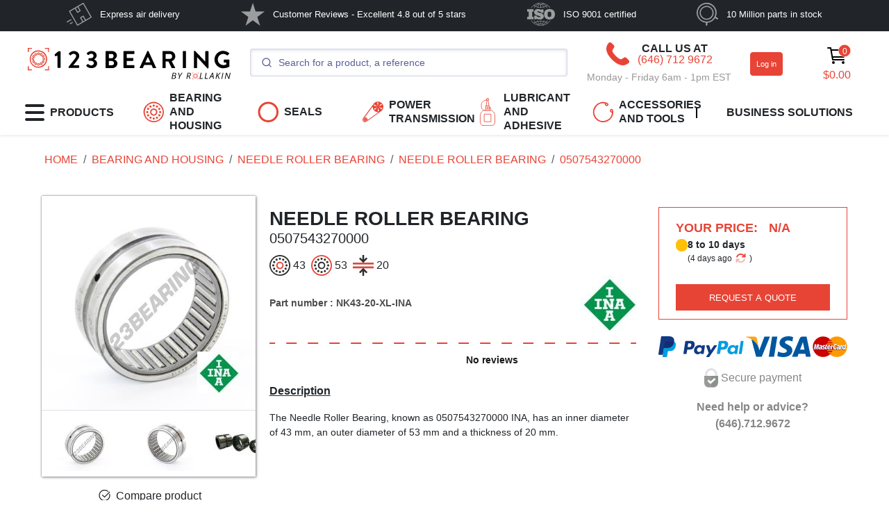

--- FILE ---
content_type: text/html; charset=UTF-8
request_url: https://www.123bearing.com/bearing-housing/needle-roller-bearing/needle/0507543270000
body_size: 53576
content:
<!DOCTYPE html> <html style="scroll-behavior: smooth;" xml:lang="en" lang="en" class="no-js html en_US desktop"><head><style>.frz-img{height:auto;}</style><link rel="preload" as="image" href="https://www.123bearing.com/fstrz/r/s/cdn.123bearing.com/photos/NK43-20-XL-INA/A-9-NK43-20-XL-INA-EN.jpg" fetchpriority="high"> <script>fstrz=!0;;function frzRemoveDimensionsTag(img) {
        // don't verifyAspectRatio if the image is not loaded
        if (!img.classList.contains('lazyfrz')) {
          try {
            const renderedAspectRatio = img.width / img.height;
            const intrinsecAspectRatio = img.naturalWidth / img.naturalHeight;
            // in the case where the addition of width and height attribut change the aspect ratio
            if (
              100 *
                Math.abs((renderedAspectRatio - intrinsecAspectRatio) / ((renderedAspectRatio + intrinsecAspectRatio) / 2)) >
              5
            ) {
              img.removeAttribute('width');
              img.removeAttribute('height');
              img.classList.remove('frz-img');
            }
          } catch (err) {}
        }
      }
      document.addEventListener('lazyloaded', function (e) {
        frzRemoveDimensionsTag(e.target);
      });
      </script><script type="text/javascript">window.gdprAppliesGlobally=true;(function(){function a(e){if(!window.frames[e]){if(document.body&&document.body.firstChild){var t=document.body;var n=document.createElement("iframe");n.style.display="none";n.name=e;n.title=e;t.insertBefore(n,t.firstChild)}
	else{setTimeout(function(){a(e)},5)}}}function e(n,r,o,c,s){function e(e,t,n,a){if(typeof n!=="function"){return}if(!window[r]){window[r]=[]}var i=false;if(s){i=s(e,t,n)}if(!i){window[r].push({command:e,parameter:t,callback:n,version:a})}}e.stub=true;function t(a){if(!window[n]||window[n].stub!==true){return}if(!a.data){return}
	var i=typeof a.data==="string";var e;try{e=i?JSON.parse(a.data):a.data}catch(t){return}if(e[o]){var r=e[o];window[n](r.command,r.parameter,function(e,t){var n={};n[c]={returnValue:e,success:t,callId:r.callId};a.source.postMessage(i?JSON.stringify(n):n,"*")},r.version)}}
	if(typeof window[n]!=="function"){window[n]=e;if(window.addEventListener){window.addEventListener("message",t,false)}else{window.attachEvent("onmessage",t)}}}e("__tcfapi","__tcfapiBuffer","__tcfapiCall","__tcfapiReturn");a("__tcfapiLocator");(function(e){
var t=document.createElement("script");t.id="spcloader";t.type="text/javascript";t.async=true;t.src="https://sdk.privacy-center.org/"+e+"/loader.js?target="+document.location.hostname;t.charset="utf-8";var n=document.getElementsByTagName("script")[0];n.parentNode.insertBefore(t,n)})("cf3255e3-583d-442c-bb89-a2c3d03a46d9")})();</script> <script>
    window.botmindWidget = null;
    function initBotmindChat(){      
    if (window.botmindWidget.works && window.botmindWidget.init) {
        window.botmindWidget.init({
          token: "7b967e66-7363-4ebf-8511-4a46f61fc4f5",
          host: "https://api.widget.botmind.ai",
          language: "en",
          } , {
          email: "undefined",
          firstName: "undefined",
          lastName: "undefined",
          consentReceived: false,
          customData: [],
          } , {
          });
        }
      }
    function BCinitialize(i, t) {
      var n; i.getElementById(t) ? initBotmindChat() : ((n = i.createElement("script")).id = t, n.async = !0, n.src = 'https://widget.botmind.io' + "/public/widget.js", n.onload = initBotmindChat, i.head.appendChild(n))
    }
    function BCinitiateCall() {
      BCinitialize(document, "botmind-webchat-js")
    }
    if (document.readyState === 'loading') {
      window.addEventListener ? window.addEventListener("load", BCinitiateCall, !1) : window.attachEvent("load", BCinitiateCall, !1)
    } else {
      BCinitiateCall()
    };
</script> <script type="text/javascript" src="https://www.123bearing.com/fstrz/r/s/widget.botmind.io/public/botmindOrderValidation.js"></script><!-- Matomo --> <script>
		var _paq = window._paq = window._paq || [];
		_paq.push(['trackPageView']);
		_paq.push(['enableLinkTracking']);
		(function() {
			var u="//matomo.123roulement.com/";
			_paq.push(['setTrackerUrl', u+'matomo.php']);
			_paq.push(['setSiteId', '1']);
			var d=document, g=d.createElement('script'), s=d.getElementsByTagName('script')[0];
			g.async=true; g.src=u+'matomo.js'; s.parentNode.insertBefore(g,s);
		})();var siteId = "14";
		(function() {
			var u2 = "//matomo.123roulement.com/";
			_paq.push(['addTracker', u2 + 'matomo.php', siteId]); 
		})();
</script> <!-- End Matomo Code --> <script>var gtagID = 'GTM-53VNLL2';</script> <meta charset="UTF-8"> <meta name="language" content="en"/> <meta name="author" content="123Roulement"> <meta name="viewport" content="width=device-width, initial-scale=1, shrink-to-fit=no"><meta name="msvalidate.01" content="8FBFB03705ABD41A9CE0028783FBD262" />    <title data-head-title="Needle roller bearing 0507543270000 43x53x20mm.">Needle roller bearing 0507543270000 43x53x20mm.</title> <meta data-head-description="More than 10 million parts in stock at 123Bearing. Bearings, belts, seals and rod ends at the best price and available in stock. Fast delivery!" name="description" content="More than 10 million parts in stock at 123Bearing. Bearings, belts, seals and rod ends at the best price and available in stock. Fast delivery!" /> <meta property="og:url" content="https://www.123bearing.com/bearing-housing/needle-roller-bearing/needle/0507543270000" /> <meta property="og:title" content="Needle Roller Bearing 0507543270000 43x53x20mm." /> <meta property="og:site_name" content="123Bearing | Bearings, belts, seals, rod ends" /> <meta property="og:description" content="More than 10 million parts in stock at 123Bearing. Bearings, belts, seals and rod ends at the best price and available in stock. Fast delivery!" /> <meta property="og:type" content="og:product" /> <meta property="og:image" content="https://cdn.123bearing.com/images/avatar.jpg" />    <meta property="og:locale:alternate" content="fr_FR" /> <meta property="og:locale:alternate" content="fr_CH" /> <meta property="og:locale:alternate" content="fr_CA" /> <meta property="og:locale:alternate" content="fr_BE" /> <meta property="og:locale:alternate" content="en_IE" /> <meta property="og:locale:alternate" content="en_EU" /> <meta property="og:locale:alternate" content="en_US" /> <meta property="og:locale:alternate" content="en_GB" /> <meta property="og:locale:alternate" content="en_CA" /> <meta property="og:locale:alternate" content="it_IT" /> <meta property="og:locale:alternate" content="it_CH" /> <meta property="og:locale:alternate" content="es_MX" /> <meta property="og:locale:alternate" content="es_ES" /> <meta property="og:locale:alternate" content="de_DE" /> <meta property="og:locale:alternate" content="de_CH" /> <meta property="og:locale:alternate" content="de_AT" /> <meta property="og:locale:alternate" content="nl_NL" /> <meta property="og:locale:alternate" content="nl_BE" /> <meta property="og:locale:alternate" content="pt_PT" /> <meta property="og:locale:alternate" content="pl_PL" /> <link rel="alternate" href="https://www.123roulement.com/roulement-palier/roulement-aiguilles/aiguilles/0507543270000" hreflang="fr"/> <link rel="alternate" href="https://www.123roulement.com/roulement-palier/roulement-aiguilles/aiguilles/0507543270000" hreflang="fr-FR"/> <link rel="alternate" href="https://www.123roulement.ch/roulement-palier/roulement-aiguilles/aiguilles/0507543270000" hreflang="fr-CH"/> <link rel="alternate" href="https://www.123roulement.ca/roulement-palier/roulement-aiguilles/aiguilles/0507543270000" hreflang="fr-CA"/> <link rel="alternate" href="https://www.123roulement.be/roulement-palier/roulement-aiguilles/aiguilles/0507543270000" hreflang="fr-BE"/> <link rel="alternate" href="https://www.123bearing.ie/bearing-housing/needle-roller-bearing/needle/0507543270000" hreflang="en-IE"/> <link rel="alternate" href="https://www.123bearing.eu/bearing-housing/needle-roller-bearing/needle/0507543270000" hreflang="en"/> <link rel="alternate" href="https://www.123bearing.eu/bearing-housing/needle-roller-bearing/needle/0507543270000" hreflang="en-EU"/> <link rel="alternate" href="https://www.123bearing.com/bearing-housing/needle-roller-bearing/needle/0507543270000" hreflang="en-US"/> <link rel="alternate" href="https://www.123bearing.co.uk/bearing-housing/needle-roller-bearing/needle/0507543270000" hreflang="en-GB"/> <link rel="alternate" href="https://www.123bearing.ca/bearing-housing/needle-roller-bearing/needle/0507543270000" hreflang="en-CA"/> <link rel="alternate" href="https://www.123cuscinetti.it/cuscinetti-supporti/cuscinetti-rullini/rullini/0507543270000" hreflang="it"/> <link rel="alternate" href="https://www.123cuscinetti.it/cuscinetti-supporti/cuscinetti-rullini/rullini/0507543270000" hreflang="it-IT"/> <link rel="alternate" href="https://www.123cuscinetti.ch/cuscinetti-supporti/cuscinetti-rullini/rullini/0507543270000" hreflang="it-CH"/> <link rel="alternate" href="https://www.123rodamiento.mx/rodamiento-cojinete/rodamiento-agujas/agujas/0507543270000" hreflang="es-MX"/> <link rel="alternate" href="https://www.123rodamiento.es/rodamiento-cojinete/rodamiento-agujas/agujas/0507543270000" hreflang="es"/> <link rel="alternate" href="https://www.123rodamiento.es/rodamiento-cojinete/rodamiento-agujas/agujas/0507543270000" hreflang="es-ES"/> <link rel="alternate" href="https://www.123kugellager.de/kugellager-gehauselager/nadellager/radial/0507543270000" hreflang="de"/> <link rel="alternate" href="https://www.123kugellager.de/kugellager-gehauselager/nadellager/radial/0507543270000" hreflang="de-DE"/> <link rel="alternate" href="https://www.123kugellager.ch/kugellager-gehauselager/nadellager/radial/0507543270000" hreflang="de-CH"/> <link rel="alternate" href="https://www.123kugellager.at/kugellager-gehauselager/nadellager/radial/0507543270000" hreflang="de-AT"/> <link rel="alternate" href="https://www.123kogellager.nl/kogellager-behuizing/naaldlager/naaldhulslager/0507543270000" hreflang="nl"/> <link rel="alternate" href="https://www.123kogellager.nl/kogellager-behuizing/naaldlager/naaldhulslager/0507543270000" hreflang="nl-NL"/> <link rel="alternate" href="https://www.123kogellager.be/kogellager-behuizing/naaldlager/naaldhulslager/0507543270000" hreflang="nl-BE"/> <link rel="alternate" href="https://www.123rolamento.pt/rolamento-mancal/rolamento-agulhas/agulhas/0507543270000" hreflang="pt"/> <link rel="alternate" href="https://www.123rolamento.pt/rolamento-mancal/rolamento-agulhas/agulhas/0507543270000" hreflang="pt-PT"/> <link rel="alternate" href="https://www.123lozysko.pl/lozysko/lozysko-igielkowe/igielkowe/0507543270000" hreflang="pl-PL"/> <link rel="canonical" href="https://www.123bearing.com/bearing-housing/needle-roller-bearing/needle/0507543270000" /> <link rel="shortcut icon" href="https://www.123bearing.com/fstrz/r/s/cdn.123bearing.com/images/assets/images/multi/favicon.ico"> <meta name="mobile-web-app-capable" content="yes"> <meta name="msapplication-navbutton-color" content="#222"> <meta name="apple-mobile-web-app-title" content="123Roulement"> <!-- Chargement du CSS --> <link rel="stylesheet" href="/build/996.f4aba242.css"><link rel="stylesheet" href="/build/app.8c934af9.css"> <!-- Chargement du JS --> <script data-cookieconsent="ignore" src="/build/996.18266169.js"></script> <script data-cookieconsent="ignore" src="/build/app.c94c5384.js"></script> <script data-cookieconsent="ignore" src="https://www.123bearing.com/fstrz/r/s/kit.fontawesome.com/3b320e55ae.js" crossorigin="anonymous"></script> <!-- Chargement du JS de SIB --> <script type="text/javascript" id="sib-loader">
var frznocache = true;</script> <!-- Block supplémentaire si l'on doit rajouter du CSS --><script>(function(){var d=document.documentElement;d.classList.remove('no-js');d.classList.add('js');})();</script> <script type="speculationrules">{"prerender":[{"where":{"and":[{"selector_matches":"a"},{"not":{"selector_matches":".frz-noprerender"}},{"not":{"or":[{"href_matches":"*login*"},{"href_matches":"*cart*"},{"href_matches":"*thanks*"},{"href_matches":"*sorry*"},{"href_matches":"*client-*"},{"href_matches":"*customer-*"},{"href_matches":"*esi-menu*"},{"href_matches":"*esi-*"},{"href_matches":"*paiement*"},{"href_matches":"*payment*"},{"href_matches":"*inscription*"},{"href_matches":"*reset-password*"},{"href_matches":"*historisation-commande*"},{"href_matches":"*getPackageRelay*"},{"href_matches":"*order-channel*"}]}}]},"eagerness":"moderate"}]}</script><style>
#js-loading {
    display: none;
}
.nav-item img, .grid-rubrique img.card-img-top, .grid-rubrique .card-body .text-start img {
    aspect-ratio: 1/1;
}
.desktop .swiper.brand:not(.swiper-initialized)  .swiper-wrapper .swiper-slide {
    width: 9vw;
    margin-right: 50px;
}
.desktop .swiper.banner img, .card-product .card-header p img {
    aspect-ratio: 8/3;
}
.mobile div.is-loading[async-loader="/esi-menu-user-partial"] {
    display: none;
}
.mobile .fa-2x {
    font-size: 2em;
}
.mobile .fa-layers {
    display: inline-block;
    height: 1em;
    position: relative;
    text-align: center;
    vertical-align: -.125em;
    width: 1em;
}
.nav-reassurance .nav-item .nav-link .sr-only {
    display: none;
}
</style></head> <body data-algolia-index-base="prod_Products" data-algolia-index="prod_Products" data-algolia-ttl-ms="7200000" data-controller="buttonToBasket contactModal datalayer" data-frz-flags='{"lazyload":false,"unlazyload":true,"deferjs":false,"cssontop":false,"minifyhtml":true,"concatcss":false,"minifycss":false,"concatjs":false,"minifyjs":false,"early-hints":true,"unsharding":true,"responsive":false,"edge_speed":true,"edge_seo":false,"service_worker":false,"edge_rewriter":true,"speculation_rules":true,"lazyloadjs":false}' data-frz-version="2" data-frz-target-key="others" data-frz-target-label="Others"> <div class="bg-dark d-none  d-xl-block "> <div class="container-lg"> <nav class="nav-reassurance navbar navbar-expand navbar-dark bg-dark p-0 justify-content-around"> <ul class="navbar-nav m0 mb-1 py-1 justify-content-around w-100"> <li class="nav-item active mx-auto"> <a class="nav-link p-0 d-flex align-items-center text-white disabled" href="" target=""> <svg height="33" alt="Express air delivery" xmlns="http://www.w3.org/2000/svg" viewBox="0 0 56.22 50.89"><defs><style>.cls-1{fill:#fff;}</style></defs><g  data-name="Calque 2"><g  data-name="Calque 1"><polygon class="cls-1" points="18.87 13.03 18.87 13.03 18.87 13.02 18.87 13.03"/><polygon class="cls-1" points="24.3 48.48 24.3 48.48 24.3 48.48 24.3 48.48"/><polygon class="cls-1" points="35.42 42.55 35.42 42.55 35.42 42.55 35.42 42.55"/><polygon class="cls-1" points="37.27 2.4 37.27 2.4 37.27 2.4 37.27 2.4"/><polygon class="cls-1" points="42.7 37.86 42.7 37.86 42.7 37.85 42.7 37.86"/><polygon class="cls-1" points="53.82 31.93 53.82 31.93 53.82 31.93 53.82 31.93"/><path class="cls-1" d="M56.05,31.34c-.24-.44-.5-.87-.75-1.3l-3.69-6.4-5.15-8.92L41.52,6.16,38.53,1,38.3.58A1.18,1.18,0,0,0,36.75.13c-.31.16-.6.35-.9.52L30,4l-8.8,5.09-8.73,5L6.69,17.49,6,17.91,5.88,18l-.06,0,0,0a1.16,1.16,0,0,0-.28,1.5l.25.44c.39.67.78,1.34,1.16,2l4.2,7.28,5.26,9.1,4.63,8c.75,1.3,1.46,2.64,2.26,3.91a1.15,1.15,0,0,0,1.55.46l.24-.14,1.68-1,6.84-4,9.07-5.23,8.3-4.8,4.53-2.61A1.22,1.22,0,0,0,56.05,31.34ZM37.27,2.4ZM24.43,9.82q2,3.45,4,6.92l.37.64-4,2.32-4-6.92-.37-.65ZM18.87,13ZM24.3,48.48Zm11.12-5.93Zm1.72-1.48-4-6.92-.38-.65,4-2.31q2,3.45,4,6.92l.37.64Zm5.56-3.21h0Zm1.38-.8-1,.58c-.93-1.6-1.85-3.21-2.78-4.82l-1.76-3c-.12-.22-.24-.44-.38-.65a1.14,1.14,0,0,0-1.55-.42c-1.91,1-3.75,2.17-5.61,3.25a1.39,1.39,0,0,0-.83.89,1.36,1.36,0,0,0,.26,1c.49.87,1,1.73,1.49,2.6L34,40.07c.4.7.77,1.44,1.2,2.12l-9.52,5.5-1,.58-1.49-2.59q-2.05-3.54-4.09-7.08L14.14,30,9.85,22.61l-1.4-2.44c-.16-.27-.31-.57-.48-.85l9.52-5.5,1-.58c.92,1.61,1.85,3.21,2.78,4.82l1.76,3c.12.22.24.45.37.66a1.15,1.15,0,0,0,1.56.41c1.91-1,3.75-2.16,5.61-3.24a1.43,1.43,0,0,0,.83-.9,1.36,1.36,0,0,0-.26-1l-1.49-2.59c-.7-1.2-1.39-2.4-2.08-3.6-.4-.69-.77-1.43-1.21-2.12L35.89,3.2l1-.58L38.39,5.2q2.05,3.54,4.09,7.09l5,8.57q2.15,3.7,4.28,7.41l1.41,2.44c.15.27.29.58.46.86Zm9.74-5.13Z"/><path class="cls-1" d="M10,38.75c-.44.29-.92.54-1.38.8L3.23,42.63c-.5.3-1,.61-1.52.88a1.13,1.13,0,0,1-1.28,0,1.11,1.11,0,0,1,0-1.77h0l.09-.07.06,0L5,39.07c1.29-.75,2.56-1.56,3.89-2.25A1.11,1.11,0,1,1,10,38.75Z"/><path class="cls-1" d="M13.38,44.69c-.31.2-.65.37-1,.56L9.1,47.16a1.75,1.75,0,0,1-1.2.39,1.11,1.11,0,0,1-.46-2h0l0,0,.06,0,.06,0,2.94-1.69L12,42.93a1.35,1.35,0,0,1,1.35-.21A1.13,1.13,0,0,1,13.38,44.69Z"/></g></g></svg> Express air delivery<span class="sr-only">(current)</span> </a> </li> <li class="nav-item active mx-auto"> <a class="nav-link p-0 d-flex align-items-center text-white disabled" href="" target=""> <svg height="33" alt="Customer Reviews - Excellent 4.8 out of 5 stars" xmlns="http://www.w3.org/2000/svg" viewBox="0 0 38.2 36.32"><defs><style>.cls-1{fill:#fff;}</style></defs><g  data-name="Calque 2"><g  data-name="Calque 1"><path class="cls-1" d="M38.2,13.88H23.61L19.11,0,14.6,13.88,0,13.85l11.8,8.59L7.28,36.32l11.81-8.59,11.8,8.59L26.4,22.44Z"/></g></g></svg> Customer Reviews - Excellent 4.8 out of 5 stars<span class="sr-only">(current)</span> </a> </li> <li class="nav-item active mx-auto"> <a class="nav-link p-0 d-flex align-items-center text-white disabled" href="" target=""> <svg height="33" alt="ISO 9001 certified" id="Calque_1" xmlns="http://www.w3.org/2000/svg" viewBox="0 0 2121.47 1743.45"><defs><style>.cls-1{fill:#fff;}.cls-2{fill:#2e2e2e;}</style></defs><path class="cls-2" d="m1819.98,711.61c18.57,25.58,17.33,59.04,21.08,89.04-1.26,63.56,4.8,139.23-7.51,203.85-6.27,26.82-25.86,54.62-56.75,64.72-49.44,20.01-116.2,14.42-161.89-8.94-38.4-24.52-43.19-65.67-48.2-104.72-3.75-76.92-10.01-158.17,13.57-228.46,18.56-43.37,69.26-54.52,114.96-57.89,48.18,0,95.11,6.72,124.74,42.4"/><path class="cls-1" d="m1223.64,1686.25l-7.89,6.73c-118.65,25.58-251.11,26.64-369.81-2.31l8.95-10c104.28-67.98,266.84-67.98,368.76,5.58m-401.26-25.58l-22.46,17.79c-94.23-24.52-181.64-66.83-262.41-124.72v-3.37c26.97-16.74,53.9-34.52,83.03-46.73,63.9,63.37,130.05,111.35,201.83,157.02m710.68-110.29c-62.69,50.1-135.58,83.56-209.63,111.36l-52.68,16.73c-8.85-4.52-16.74-11.06-24.62-17.79l2.11-3.37c71.92-42.32,136.93-93.57,198.46-154.81,30.39,12.31,59.43,28.95,86.35,47.89m-119.81-63.46c-35.95,41.16-81.92,76.84-124.61,106.93-25.76,15.58-51.54,32.31-78.47,45.67l-48.27-21.15,3.46-7.79c40.39-54.61,76.35-110.29,107.7-169.32l3.26-2.3c48.28,11.14,94.25,26.82,136.93,47.96m-616.64-46.83c32.46,61.26,72.84,119.14,113.22,177.03-15.77,9.04-34.76,14.62-50.53,23.46-73.94-36.73-144.62-87.97-204-149.23v-3.37c43.7-21.14,89.67-36.74,136.73-49.04l4.57,1.14Zm442.8-10l.96,3.37c-31.14,60.1-70.57,117.98-113.07,172.59-19.03,2.21-36.92-5.57-56.16-6.73l-18.85-2.12c-2.29-65.77-3.45-123.75,0-189.43,63.85,1.17,127.7,7.8,187.13,22.31m-220.92,165.97c-23.46,5.57-49.28,5.57-71.73,11.16-46.01-54.61-84.09-113.66-116.59-174.92l5.62-4.52c58.27-11.05,118.85-20,181.64-20l1.06,188.28h0Zm-235.39-256.16c-11.25,0-23.56-2.31-31.4,1.06l28.03,65.67-3.32,3.37c-50.53,14.43-99.86,32.32-147.99,52.4l-4.57-2.29c-31.4-34.43-61.64-72.32-86.35-110.29-5.48-18.85-27.93-7.79-40.24-9.9,26.87,48.94,62.69,92.4,98.65,136.93-30.34,17.89-60.57,37.99-91.98,52.4-67.26-51.25-130.09-118.08-177.11-188.27-13.51-2.22-22.46-1.06-35.87,0,80.63,127.01,206.3,238.37,337.46,304.04l1.06-1.05,1.2,3.36c88.51,43.37,182.65,74.63,282.46,87.98,344.14,45.67,672.62-102.49,863.19-394.33-10-1.06-24.62-1.06-35.95,0-46.93,67.98-106.35,133.74-171.35,184.9l-11.16-1.06c-28.09-17.79-58.46-32.4-85.38-50.1,35.96-43.55,70.77-86.91,97.68-134.8h-34.81c-28.08,41.16-57.3,84.52-94.23,121.34-49.42-20-94.23-37.88-144.62-51.26l-5.57-4.42c7.89-22.31,22.31-43.47,26.92-65.67h-30.19l-30.39,60.1c-66.15-14.52-139.04-22.31-206.36-26.73-3.27-10,1.35-24.52-3.27-33.37h-29.18c-2.21,13.27,3.37,23.37-3.27,34.42-69.57,3.37-136.83,11.16-201.88,24.52l-30.23-58.95h0ZM72.32,484.3l-69.52,1.16c-1.11,62.72-1.11,125.45,0,188.17,38.17,1.25,74.04,0,111.06,3.37v378.85l-1.2,15.48-110.96,2.31c-2.26,61.23-2.26,122.52,0,183.75h494.38v-183.75c-37.02-2.31-78.46,1.05-114.33-3.37l1.11-390.97,2.26-3.37,110.96-1.06c1.21-63.56,2.26-131.45-1.05-189.43l-422.7-1.15h0Zm1904.8,66.92c-145.77-93.56-367.89-100.29-517.89-15.68-81.92,42.31-135.77,125.96-152.5,211.64-30.39,141.54-22.5,309.72,84.99,415.59,125.78,111.35,308.47,135.87,470.97,90.19,7.68-1.54,32.31-7.79,49.04-16.83l4.81-2.11c50.39-21.14,98.66-55.77,134.42-102.5,83.09-122.5,88.67-306.35,38.09-444.43-20.01-53.47-61.54-101.36-111.92-135.87m-950.74-35.67c-123.37-52.4-295.97-57.89-408.08,23.36-72.89,53.46-95.34,149.23-76.25,233.94,14.62,80.19,90.82,139.23,163.66,167.02,99.86,35.68,204.14,61.26,304.91,95.87,10.19,4.43,23.6,14.42,21.49,26.74,0,10-10.24,15.58-18.13,20-105.34,28.95-219.67,6.73-295.87-73.46-8.94-11.15-14.56-24.52-23.6-35.67l-151.35,1.16c-2.16,90.19-3.37,193.76,0,282.9l168.18-1.05,2.26-53.56c19.09,9.03,38.12,20.09,57.21,30.19,116.58,48.95,266.88,60,382.27,0,84.04-46.92,129.04-137.11,116.54-233.94-12.31-94.71-101.94-180.48-192.7-203.95l-271.35-79.04-20.19-10.1c-8.94-7.79-14.56-17.79-12.4-30,21.34-36.73,70.72-25.58,107.74-24.52,78.46,11.15,159.09,37.89,205.05,110.29,49.42,0,106.54,1.06,160.38-1.05,2.12-91.45-1.16-171.64-2.3-264.14-50.39-1.06-112.12-1.06-162.5,1.25-2.31,13.36,2.11,32.21-3.47,45.67l-51.49-27.9Zm90.72-378.76c43.85,55.67,86.35,112.5,115.58,173.75-60.57,14.52-122.12,22.21-185.01,22.21-2.3-58.95-1.16-124.71,0-185.97,22.49-3.35,47.12-6.72,69.42-9.99m-105.25,8.95c3.37,57.89,1.06,124.72,1.06,185.97-31.44,4.43-59.38-1.06-90.77-3.37-30.34-4.43-68.47-7.79-98.66-17.79,32.5-61.25,70.58-120.29,116.54-174.91l71.83,10.1h0Zm-108.84-21.16l-3.32,8.84c-42.64,53.46-76.2,111.45-109.91,168.27l-4.42,1.06c-45.96-12.22-90.86-26.74-133.42-45.67l2.26-6.74c61.64-58.95,126.64-107.98,198.42-145.87,16.83,6.64,33.55,12.31,50.39,20.1m504.48,127.02l-2.11,3.27c-43.84,18.95-88.65,36.73-136.93,46.83-34.61-59.13-72.69-118.08-115.39-174.91,15.76-8.94,34.81-15.68,51.54-24.52,72.88,36.73,143.46,89.14,202.89,149.33M818.93,83.33c-69.47,43.46-137.84,94.71-200.63,157.02-30.25-11.16-58.32-27.79-85.2-46.83v-2.12c70.63-52.4,149.09-91.35,232.07-118.17l10.05-6.54v2.11c8.94,2.31,15.77-7.79,23.56-1.06l20.15,15.58h0Zm706.27,105.78l-2.12,4.43-77.3,43.55h-5.78c-59.23-60.19-128.85-112.5-199.62-153.75l21.54-18.95c94.04,24.52,182.7,66.83,263.28,124.72m-308.28-135.87v2.22c-97.5,71.34-255.59,77.98-358.66,12.31l-17.93-14.52c118.85-27.88,258.9-30.1,376.59,0m-115.39-50.1c-30.37-3.37-67.3-4.42-99.86-1.16-12.31-1.05-26.87,0-41.44,1.16C691.14,24.28,443.39,163.52,288.72,400.83c11.2-1.15,24.62,3.27,35.82-1.15,26.93-37.79,57.22-74.61,90.82-110.29,29.13-27.89,56.11-54.52,87.5-74.61,29.18,18.95,61.63,34.52,89.62,52.31-34.76,43.46-70.58,86.93-96.4,133.75,7.89,3.27,22.46,2.21,33.66,0,27.98-41.25,58.31-82.5,94.14-119.23,48.27,17.79,95.34,36.73,144.66,50.1l4.42,4.43-27.98,64.71c12.31,2.21,20.19,1.06,32.5,0,10.14-19.04,17.93-40.19,29.13-59.04,65,14.42,133.42,22.22,202.94,24.52,8.94,7.69,2.31,24.52,5.67,34.52h30.14c3.46-11.25-.95-23.46,3.46-33.46,65-3.37,133.27-10.1,196.16-25.58l5.57,1.06,30.19,57.98c10.19,0,23.65,2.21,31.54-2.31l-28.08-64.52,2.3-2.31c51.55-13.37,99.81-33.37,149.04-53.46,34.82,36.73,67.32,80.29,96.55,122.6,12.31,0,24.63,1.06,33.46-2.31-13.72-24.9-29.82-48.41-48.08-70.19-14.62-21.16-30.39-40-49.42-60.1v-5.58l78.47-45.67,11.34-4.42c68.27,52.31,128.85,115.77,176.93,185.96,13.46,0,24.81,4.52,35.97-1.06C1620.57,170.25,1372.88,24.29,1104.79,3.13l-1.15,2.21-2.11-2.21h0Zm600.74,1078.33h0c-76.88,0-139.21-21.43-139.21-139.21v-133.21c0-109.49,62.33-139.21,139.21-139.21h0c76.88,0,139.21,28.38,139.21,139.21v133.21c0,109.79-62.33,139.21-139.21,139.21Z"/></svg> ISO 9001 certified<span class="sr-only">(current)</span> </a> </li> <li class="nav-item active mx-auto"> <a class="nav-link p-0 d-flex align-items-center text-white disabled" href="" target=""> <svg height="33" alt="10 Million parts in stock" xmlns="http://www.w3.org/2000/svg" viewBox="0 0 40.97 43.65"><defs><style>.cls-1{fill:#fff;}</style></defs><g  data-name="Calque 2"><g  data-name="Calque 1"><path class="cls-1" d="M19.05,32.39a13.18,13.18,0,0,1-6.63-1.78A13.31,13.31,0,1,1,30.6,25.74h0A13.32,13.32,0,0,1,19.05,32.39Zm0-24.45a11.14,11.14,0,1,0,9.63,16.71h0A11.14,11.14,0,0,0,19.09,7.94Z"/><path class="cls-1" d="M40.31,29.05l-3.89-2.43A19,19,0,0,0,14.09.66,19,19,0,0,0,.66,23.93,19,19,0,0,0,17.54,38v4.27a1.42,1.42,0,0,0,2.84,0V38a18.18,18.18,0,0,0,3.55-.6,18.82,18.82,0,0,0,11.15-8.22l3.72,2.32a1.36,1.36,0,0,0,.75.22,1.42,1.42,0,0,0,.76-2.63Zm-6.87-1.71a16.66,16.66,0,0,1-30.52-4A16.65,16.65,0,0,1,14.7,2.92,16.65,16.65,0,0,1,35.1,14.7,16.58,16.58,0,0,1,33.44,27.34Z"/></g></g></svg> 10 Million parts in stock<span class="sr-only">(current)</span> </a> </li> </ul> </nav> </div></div> <header class="sticky-top shadow-sm" style="z-index: 1020" data-main-menu> <div class="offcanvas offcanvas-start " tabindex="-1" id="offcanvasPrincipal" aria-labelledby="offcanvasPrincipalLabel"> <div class="w-100 offcanvas-body p-0 h-100 hstack justify-content-between"> <div id="carouselBurgerMenu" class="w-100 h-100 carousel slide" data-bs-touch="false"> <div class="carousel-inner h-100"> <div class="carousel-item h-100 active"> <div class="hstack h-100 flex-column h-100"> <div class="w-100 offcanvas-header text-uppercase shadow-sm" style="border-left: 15px solid #e84436"> <div class="offcanvas-title fw-semibold fs-4" id="offcanvasPrincipalLabel">PRODUCTS</div> <button type="button" class="btn-close text-reset" data-bs-dismiss="offcanvas" aria-label="Close"></button> </div> <div class="w-100 offcanvas-body mx-2 mb-0"> <div class="vstack gap-3"> <div class="w-100 hstack justify-content-between"> <span></span> <!-- On laisse un span pour que le hstack fonctionne --> <a href="/menu" type="button" class="p-0 btn text-dark btn-sm fw-semibold" style="font-size: small"> SEE ALL <svg width="0.63em" height="1em" viewBox="0 0 320 512" fill="currentColor" class=" svg-inline--fa ms-2 text-gray" aria-hidden="true"><path fill="currentColor" d="M9.4 233.4c-12.5 12.5-12.5 32.8 0 45.3l192 192c12.5 12.5 32.8 12.5 45.3 0s12.5-32.8 0-45.3L77.3 256L246.6 86.6c12.5-12.5 12.5-32.8 0-45.3s-32.8-12.5-45.3 0l-192 192z"></path></svg> </a> </div> <a style="cursor: pointer; font-weight: 600" class="ms-2 hstack gap-4 justify-content-between nav-link pointer-event-auto text-dark"  data-bs-target="#carouselBurgerMenu" data-bs-slide-to="1" > <svg style="max-width: 30px; min-width: 30px; height: 40px;" width="3rem" height="3rem" xmlns="http://www.w3.org/2000/svg" viewBox="-1 -1 44.97 44.97"><defs></defs><g data-name="Calque 2"><g data-name="Calque 1"><path class="cls-1" d="M22,44A22,22,0,0,1,.76,27.67,22,22,0,0,1,33,3,22,22,0,0,1,22,44ZM22,2.71a19.54,19.54,0,0,0-5,.66A19.28,19.28,0,0,0,3.37,27a19.27,19.27,0,0,0,35.3,4.65A19.28,19.28,0,0,0,22,2.71Z"></path><circle class="cls-1" cx="21.98" cy="8.04" r="2.31"></circle><circle class="cls-1" cx="15.01" cy="9.91" r="2.31"></circle><circle class="cls-1" cx="9.91" cy="15.01" r="2.31"></circle><circle class="cls-1" cx="8.04" cy="21.98" r="2.31"></circle><circle class="cls-1" cx="9.91" cy="28.95" r="2.31"></circle><circle class="cls-1" cx="15.01" cy="34.06" r="2.31"></circle><circle class="cls-1" cx="21.98" cy="35.93" r="2.31"></circle><circle class="cls-1" cx="28.95" cy="34.06" r="2.31"></circle><circle class="cls-1" cx="34.06" cy="28.95" r="2.31"></circle><circle class="cls-1" cx="35.93" cy="21.98" r="2.31"></circle><circle class="cls-1" cx="34.06" cy="15.01" r="2.31"></circle><circle class="cls-1" cx="28.95" cy="9.91" r="2.31"></circle><path class="cls-1" d="M22,29.75a7.79,7.79,0,1,1,2-.27A7.76,7.76,0,0,1,22,29.75Zm0-12.81a5,5,0,0,0-2.53,9.41,5,5,0,0,0,6.89-1.84h0A5,5,0,0,0,22,16.94Z"></path></g></g></svg> BEARING AND HOUSING <svg width="0.63em" height="1em" viewBox="0 0 320 512" fill="currentColor" class=" svg-inline--fa ma-auto text-gray " aria-hidden="true"><path fill="currentColor" d="M310.6 233.4c12.5 12.5 12.5 32.8 0 45.3l-192 192c-12.5 12.5-32.8 12.5-45.3 0s-12.5-32.8 0-45.3L242.7 256L73.4 86.6c-12.5-12.5-12.5-32.8 0-45.3s32.8-12.5 45.3 0l192 192z"></path></svg> </a> <a style="cursor: pointer; font-weight: 600" class="ms-2 hstack gap-4 justify-content-between nav-link pointer-event-auto text-dark"  data-bs-target="#carouselBurgerMenu" data-bs-slide-to="8" > <svg style="max-width: 30px; min-width: 30px; height: 40px;" width="3rem" height="3rem" style="min-width: 30px;" xmlns="http://www.w3.org/2000/svg" viewBox="-1 -1 58.49 58.49"><defs><style>.cls-1{fill:#e84436;}</style></defs><g data-name="Calque 2"><g data-name="Calque 1"><path class="cls-1" d="M28.74,57.49A28.75,28.75,0,1,1,57.49,28.74,28.78,28.78,0,0,1,28.74,57.49Zm0-51.69a22.95,22.95,0,1,0,23,22.94A23,23,0,0,0,28.74,5.8Z"></path></g></g></svg> SEALS <svg width="0.63em" height="1em" viewBox="0 0 320 512" fill="currentColor" class=" svg-inline--fa ma-auto text-gray " aria-hidden="true"><path fill="currentColor" d="M310.6 233.4c12.5 12.5 12.5 32.8 0 45.3l-192 192c-12.5 12.5-32.8 12.5-45.3 0s-12.5-32.8 0-45.3L242.7 256L73.4 86.6c-12.5-12.5-12.5-32.8 0-45.3s32.8-12.5 45.3 0l192 192z"></path></svg> </a> <a style="cursor: pointer; font-weight: 600" class="ms-2 hstack gap-4 justify-content-between nav-link pointer-event-auto text-dark"  data-bs-target="#carouselBurgerMenu" data-bs-slide-to="11" > <svg style="max-width: 30px; min-width: 30px; height: 40px;" width="3rem" height="3rem" version="1.1" id="Calque_2_00000061462987478352138680000004648936206637425322_" xmlns="http://www.w3.org/2000/svg" xmlns:xlink="http://www.w3.org/1999/xlink" x="0px" y="0px" viewBox="0 0 57.7 57.2" style="enable-background:new 0 0 57.7 57.2;" xml:space="preserve"> <style type="text/css">
	.st0{fill:#E84436;}
</style> <g id="Calque_1-2"> <g> <path class="cls-1" d="M57.6,13.5C57.2,5.7,49.7-0.1,41.5,0c-5,0.4-9.2,3.3-11.6,7.3L1.7,45.8C0.5,47.1,0,48.9,0,50.9 c0.3,3.8,3.6,6.5,7.5,6.3c1.8-0.2,3.4-1,4.6-2.3l38.4-27.5c0.6-0.4,1.2-0.8,1.8-1.3l0.2-0.1h0C56,22.9,57.8,18.4,57.6,13.5 L57.6,13.5z M51.8,6.2l2.1,3.1l-9.4,4.2L51.8,6.2z M43.6,2.4l-1,10.2l-2.7-9.9L43.6,2.4L43.6,2.4z M32.5,7.9l8.4,6l-10-2.6 C30.9,11.2,32.5,7.9,32.5,7.9z M41,15.9l-7.2,7.3l-2.1-3.1C31.7,20.2,41,15.9,41,15.9z M2.1,47.1l3.9,2.8l-4.7-1.2L2.1,47.1 L2.1,47.1z M5.6,44.6l1.8-0.2l-0.5,4.8C6.9,49.3,5.6,44.6,5.6,44.6z M2.8,54.3l-1-1.4l4.4-2L2.8,54.3L2.8,54.3z M6.6,56l0.5-4.8 l1.3,4.6C8.3,55.9,6.6,56,6.6,56z M11.8,53.5l-3.9-2.8l4.7,1.2L11.8,53.5L11.8,53.5z M7.8,49.7l3.4-3.4l1,1.4L7.8,49.7L7.8,49.7z M13.9,51.2c0.1-0.5,0.1-1,0-1.5c-0.3-3.8-3.7-6.6-7.5-6.3c0,0,0,0,0,0L28,14c0,0.7,0,1.3,0,2c0.7,8.1,7.9,14.2,16.1,13.5 c0,0,0,0,0.1,0L13.9,51.2L13.9,51.2z M42,27.1l1-10.2l2.7,9.9C45.7,26.7,42,27.1,42,27.1z M44.7,15.6l10,2.6l-1.6,3.4 C53.1,21.6,44.7,15.6,44.7,15.6z"/> </g> </g> </svg> POWER TRANSMISSION <svg width="0.63em" height="1em" viewBox="0 0 320 512" fill="currentColor" class=" svg-inline--fa ma-auto text-gray " aria-hidden="true"><path fill="currentColor" d="M310.6 233.4c12.5 12.5 12.5 32.8 0 45.3l-192 192c-12.5 12.5-32.8 12.5-45.3 0s-12.5-32.8 0-45.3L242.7 256L73.4 86.6c-12.5-12.5-12.5-32.8 0-45.3s32.8-12.5 45.3 0l192 192z"></path></svg> </a> <a style="cursor: pointer; font-weight: 600" class="ms-2 hstack gap-4 justify-content-between nav-link pointer-event-auto text-dark"  data-bs-target="#carouselBurgerMenu" data-bs-slide-to="19" > <svg style="max-width: 30px; min-width: 30px; height: 40px;" width="3rem" height="3rem" id="ladh" xmlns="http://www.w3.org/2000/svg" viewBox="0 0 59.67 108.75"><defs><style>#ladh .cls-1{fill:white;stroke:#e84436;stroke-linecap:round;stroke-linejoin:round;stroke-width:2.16px;}</style></defs><g id="Calque_1-2"><path class="cls-1" d="m13.11,107.68c-6.64,0-12.03-5.39-12.03-12.03v-24.31c0-15.15,10.01-22.84,17.11-22.84h23.3c7.1,0,17.11,7.69,17.11,22.84v24.31c0,6.64-5.39,12.03-12.03,12.03H13.11Z"/><rect class="cls-1" x="15.59" y="65.44" width="28.5" height="26.41" transform="translate(108.48 48.81) rotate(90)"/><polygon class="cls-1" points="24.83 8.37 27.06 1.08 32.62 1.08 34.84 8.37 24.83 8.37"/><polygon class="cls-1" points="24.23 30.89 27.67 8.37 32 8.37 35.44 30.89 24.23 30.89"/><path class="cls-1" d="m29.89,28.75h8.74v21.89h-8.74c-4.89,0-8.86-3.97-8.86-8.86v-4.17c0-4.89,3.97-8.86,8.86-8.86Z" transform="translate(69.53 9.85) rotate(90)"/><line class="cls-1" x1="23.36" y1="35.23" x2="23.36" y2="43.83"/><line class="cls-1" x1="36.65" y1="35.23" x2="36.65" y2="43.83"/><line class="cls-1" x1="27.79" y1="35.23" x2="27.79" y2="43.83"/><line class="cls-1" x1="32.22" y1="35.23" x2="32.22" y2="43.83"/><path class="cls-1" d="m18.89,48.49c-6.12,0-13.6-3.42-13.6-20.06,0-12.54,11.21-20.06,19.54-20.06"/></g></svg> LUBRICANT AND ADHESIVE <svg width="0.63em" height="1em" viewBox="0 0 320 512" fill="currentColor" class=" svg-inline--fa ma-auto text-gray " aria-hidden="true"><path fill="currentColor" d="M310.6 233.4c12.5 12.5 12.5 32.8 0 45.3l-192 192c-12.5 12.5-32.8 12.5-45.3 0s-12.5-32.8 0-45.3L242.7 256L73.4 86.6c-12.5-12.5-12.5-32.8 0-45.3s32.8-12.5 45.3 0l192 192z"></path></svg> </a> <a style="cursor: pointer; font-weight: 600" class="ms-2 hstack gap-4 justify-content-between nav-link pointer-event-auto text-dark"  data-bs-target="#carouselBurgerMenu" data-bs-slide-to="22" > <svg style="max-width: 30px; min-width: 30px; height: 40px;" width="3rem" height="3rem" style="min-width: 30px;" xmlns="http://www.w3.org/2000/svg" viewBox="-1 -1 38.45 38.44"><defs><style>.cls-1{fill:#e64436;}</style></defs><g data-name="Calque 2"><g data-name="Calque 1"><path class="cls-1" d="M37.23,15.84a.94.94,0,0,0-.06-.24h0a3.21,3.21,0,0,0-3.56-2.77,3.22,3.22,0,0,0-2.21,4A3.22,3.22,0,0,0,35,19.57h0A16.28,16.28,0,0,1,6,28.8a1.84,1.84,0,0,1-.17-.22A16.27,16.27,0,0,1,22,2.78l0,.07A3.22,3.22,0,0,0,23.86,7a3.22,3.22,0,0,0,4.36-1.23,3.23,3.23,0,0,0-1.9-4.12L26,1.47h0l-.22-.11A18.73,18.73,0,0,0,3.83,30.07c.06.09.13.17.19.25A18.73,18.73,0,0,0,37.23,15.84Zm-2.63,1.6A1.27,1.27,0,0,1,34.11,15a1,1,0,0,1,.92.31,1.35,1.35,0,0,1,.37.71,1.24,1.24,0,0,1-.46,1.29A1.14,1.14,0,0,1,34.6,17.44Zm-9-14.19a1.35,1.35,0,0,1,.41.28,1.1,1.1,0,0,1,.28,1.22,1.18,1.18,0,0,1-1.59.45A1.18,1.18,0,0,1,24,3.7a.92.92,0,0,1,.24-.31A1.27,1.27,0,0,1,25.55,3.25Z"></path></g></g></svg> ACCESSORIES AND TOOLS <svg width="0.63em" height="1em" viewBox="0 0 320 512" fill="currentColor" class=" svg-inline--fa ma-auto text-gray " aria-hidden="true"><path fill="currentColor" d="M310.6 233.4c12.5 12.5 12.5 32.8 0 45.3l-192 192c-12.5 12.5-32.8 12.5-45.3 0s-12.5-32.8 0-45.3L242.7 256L73.4 86.6c-12.5-12.5-12.5-32.8 0-45.3s32.8-12.5 45.3 0l192 192z"></path></svg> </a> </div> </div> </div> </div> <div class="carousel-item h-100 "> <div class="hstack h-100 flex-column h-100"> <div class="w-100 offcanvas-header text-uppercase shadow-sm" style="border-left: 15px solid #e84436"> <div class="offcanvas-title fw-semibold fs-4" id="offcanvas1Label">BEARING AND HOUSING</div> <button type="button" class="btn-close text-reset" data-bs-dismiss="offcanvas" aria-label="Close"></button> </div> <div class="w-100 offcanvas-body mx-2 mb-0"> <div class="vstack gap-3"> <div class="w-100 hstack justify-content-between"> <button type="button" class="data-bs-toggle-return p-0 btn text-dark btn-sm fw-semibold" style="font-size: small" data-bs-slide-to="0" data-bs-target="#carouselBurgerMenu"> <svg width="0.63em" height="1em" viewBox="0 0 320 512" fill="currentColor" class=" svg-inline--fa ms-2 text-gray" aria-hidden="true"><path fill="currentColor" d="M9.4 233.4c-12.5 12.5-12.5 32.8 0 45.3l192 192c12.5 12.5 32.8 12.5 45.3 0s12.5-32.8 0-45.3L77.3 256L246.6 86.6c12.5-12.5 12.5-32.8 0-45.3s-32.8-12.5-45.3 0l-192 192z"></path></svg> RETURN </button> <a href="/bearing-housing" type="button" class="p-0 btn text-dark btn-sm fw-semibold" style="font-size: small"> SEE ALL <svg width="0.63em" height="1em" viewBox="0 0 320 512" fill="currentColor" class=" svg-inline--fa ms-2 text-gray" aria-hidden="true"><path fill="currentColor" d="M9.4 233.4c-12.5 12.5-12.5 32.8 0 45.3l192 192c12.5 12.5 32.8 12.5 45.3 0s12.5-32.8 0-45.3L77.3 256L246.6 86.6c12.5-12.5 12.5-32.8 0-45.3s-32.8-12.5-45.3 0l-192 192z"></path></svg> </a> </div> <a style="cursor: pointer; font-weight: 600" class="ms-2 hstack gap-4 justify-content-between nav-link pointer-event-auto text-dark"  data-bs-target="#carouselBurgerMenu" data-bs-slide-to="2" > <img style="max-width: 30px;" src="[data-uri]" alt="Deep groove ball bearing" class="lazyfrz" data-frz-src="https://www.123bearing.com/fstrz/r/s/cdn.123bearing.com/images/gamme/35/roulement-bille_1.jpg"> DEEP GROOVE BALL BEARING <svg width="0.63em" height="1em" viewBox="0 0 320 512" fill="currentColor" class=" svg-inline--fa ma-auto text-gray " aria-hidden="true"><path fill="currentColor" d="M310.6 233.4c12.5 12.5 12.5 32.8 0 45.3l-192 192c-12.5 12.5-32.8 12.5-45.3 0s-12.5-32.8 0-45.3L242.7 256L73.4 86.6c-12.5-12.5-12.5-32.8 0-45.3s32.8-12.5 45.3 0l192 192z"></path></svg> </a> <a style="cursor: pointer; font-weight: 600" class="ms-2 hstack gap-4 justify-content-between nav-link pointer-event-auto text-dark"  data-bs-target="#carouselBurgerMenu" data-bs-slide-to="3" > <img style="max-width: 30px;" src="[data-uri]" alt="Needle roller bearing" class="lazyfrz" data-frz-src="https://www.123bearing.com/fstrz/r/s/cdn.123bearing.com/images/gamme/35/roulement-aiguilles_3.jpg"> NEEDLE ROLLER BEARING <svg width="0.63em" height="1em" viewBox="0 0 320 512" fill="currentColor" class=" svg-inline--fa ma-auto text-gray " aria-hidden="true"><path fill="currentColor" d="M310.6 233.4c12.5 12.5 12.5 32.8 0 45.3l-192 192c-12.5 12.5-32.8 12.5-45.3 0s-12.5-32.8 0-45.3L242.7 256L73.4 86.6c-12.5-12.5-12.5-32.8 0-45.3s32.8-12.5 45.3 0l192 192z"></path></svg> </a> <a style="cursor: pointer; font-weight: 600" class="ms-2 hstack gap-4 justify-content-between nav-link pointer-event-auto text-dark"  data-bs-target="#carouselBurgerMenu" data-bs-slide-to="4" > <img style="max-width: 30px;" src="[data-uri]" alt="Roller bearing" class="lazyfrz" data-frz-src="https://www.123bearing.com/fstrz/r/s/cdn.123bearing.com/images/menuItems/menuItem_21.jpg"> ROLLER BEARING <svg width="0.63em" height="1em" viewBox="0 0 320 512" fill="currentColor" class=" svg-inline--fa ma-auto text-gray " aria-hidden="true"><path fill="currentColor" d="M310.6 233.4c12.5 12.5 12.5 32.8 0 45.3l-192 192c-12.5 12.5-32.8 12.5-45.3 0s-12.5-32.8 0-45.3L242.7 256L73.4 86.6c-12.5-12.5-12.5-32.8 0-45.3s32.8-12.5 45.3 0l192 192z"></path></svg> </a> <a style="cursor: pointer; font-weight: 600" class="ms-2 hstack gap-4 justify-content-between nav-link pointer-event-auto text-dark"  data-bs-target="#carouselBurgerMenu" data-bs-slide-to="5" > <img style="max-width: 30px;" src="[data-uri]" alt="Housed bearing" class="lazyfrz" data-frz-src="https://www.123bearing.com/fstrz/r/s/cdn.123bearing.com/images/gamme/35/palier-fonte-2_3.jpg"> HOUSED BEARING <svg width="0.63em" height="1em" viewBox="0 0 320 512" fill="currentColor" class=" svg-inline--fa ma-auto text-gray " aria-hidden="true"><path fill="currentColor" d="M310.6 233.4c12.5 12.5 12.5 32.8 0 45.3l-192 192c-12.5 12.5-32.8 12.5-45.3 0s-12.5-32.8 0-45.3L242.7 256L73.4 86.6c-12.5-12.5-12.5-32.8 0-45.3s32.8-12.5 45.3 0l192 192z"></path></svg> </a> <a style="cursor: pointer; font-weight: 600" class="ms-2 hstack gap-4 justify-content-between nav-link pointer-event-auto text-dark"  data-bs-target="#carouselBurgerMenu" data-bs-slide-to="6" > <img style="max-width: 30px;" src="[data-uri]" alt="Rod end" class="lazyfrz" data-frz-src="https://www.123bearing.com/fstrz/r/s/cdn.123bearing.com/images/rotule.jpg"> ROD END <svg width="0.63em" height="1em" viewBox="0 0 320 512" fill="currentColor" class=" svg-inline--fa ma-auto text-gray " aria-hidden="true"><path fill="currentColor" d="M310.6 233.4c12.5 12.5 12.5 32.8 0 45.3l-192 192c-12.5 12.5-32.8 12.5-45.3 0s-12.5-32.8 0-45.3L242.7 256L73.4 86.6c-12.5-12.5-12.5-32.8 0-45.3s32.8-12.5 45.3 0l192 192z"></path></svg> </a> <a style="cursor: pointer; font-weight: 600" class="ms-2 hstack gap-4 justify-content-between nav-link pointer-event-auto text-dark"  data-bs-target="#carouselBurgerMenu" data-bs-slide-to="7" > <img style="max-width: 30px;" src="[data-uri]" alt="Linear transmission" class="lazyfrz" data-frz-src="https://www.123bearing.com/fstrz/r/s/cdn.123bearing.com/images/gamme/35/roulement-lineaire_1.jpg"> LINEAR TRANSMISSION <svg width="0.63em" height="1em" viewBox="0 0 320 512" fill="currentColor" class=" svg-inline--fa ma-auto text-gray " aria-hidden="true"><path fill="currentColor" d="M310.6 233.4c12.5 12.5 12.5 32.8 0 45.3l-192 192c-12.5 12.5-32.8 12.5-45.3 0s-12.5-32.8 0-45.3L242.7 256L73.4 86.6c-12.5-12.5-12.5-32.8 0-45.3s32.8-12.5 45.3 0l192 192z"></path></svg> </a> <a style="cursor: pointer; font-weight: 600" class="ms-2 hstack gap-4 justify-content-between nav-link pointer-event-auto text-dark"  href="/bearing-housing/other-bearings" > <img style="max-width: 30px;" src="[data-uri]" alt="Other bearings" class="lazyfrz" data-frz-src="https://www.123bearing.com/fstrz/r/s/cdn.123bearing.com/images/gamme/35/roulement-autre_1.jpg"> OTHER BEARINGS <svg width="0.63em" height="1em" viewBox="0 0 320 512" fill="currentColor" class=" svg-inline--fa ma-auto text-gray " aria-hidden="true"><path fill="currentColor" d="M310.6 233.4c12.5 12.5 12.5 32.8 0 45.3l-192 192c-12.5 12.5-32.8 12.5-45.3 0s-12.5-32.8 0-45.3L242.7 256L73.4 86.6c-12.5-12.5-12.5-32.8 0-45.3s32.8-12.5 45.3 0l192 192z"></path></svg> </a> <a style="cursor: pointer; font-weight: 600" class="ms-2 hstack gap-4 justify-content-between nav-link pointer-event-auto text-dark"  href="/bearing-housing/gearbox-bearing" > <img style="max-width: 30px;" src="[data-uri]" alt="Gearbox bearing" class="lazyfrz" data-frz-src="https://www.123bearing.com/fstrz/r/s/cdn.123bearing.com/images/gamme/35/roulement-boite_1.jpg"> GEARBOX BEARING <svg width="0.63em" height="1em" viewBox="0 0 320 512" fill="currentColor" class=" svg-inline--fa ma-auto text-gray " aria-hidden="true"><path fill="currentColor" d="M310.6 233.4c12.5 12.5 12.5 32.8 0 45.3l-192 192c-12.5 12.5-32.8 12.5-45.3 0s-12.5-32.8 0-45.3L242.7 256L73.4 86.6c-12.5-12.5-12.5-32.8 0-45.3s32.8-12.5 45.3 0l192 192z"></path></svg> </a> <a style="cursor: pointer; font-weight: 600" class="ms-2 hstack gap-4 justify-content-between nav-link pointer-event-auto text-dark"  href="/bearing-housing/agricultural-bearings" > <img style="max-width: 30px;" src="[data-uri]" alt="Agricultural bearings" class="lazyfrz" data-frz-src="https://www.123bearing.com/fstrz/r/s/cdn.123bearing.com/images/gamme/35/roulement-agricole_1.jpg"> AGRICULTURAL BEARINGS <svg width="0.63em" height="1em" viewBox="0 0 320 512" fill="currentColor" class=" svg-inline--fa ma-auto text-gray " aria-hidden="true"><path fill="currentColor" d="M310.6 233.4c12.5 12.5 12.5 32.8 0 45.3l-192 192c-12.5 12.5-32.8 12.5-45.3 0s-12.5-32.8 0-45.3L242.7 256L73.4 86.6c-12.5-12.5-12.5-32.8 0-45.3s32.8-12.5 45.3 0l192 192z"></path></svg> </a> <a style="cursor: pointer; font-weight: 600" class="ms-2 hstack gap-4 justify-content-between nav-link pointer-event-auto text-dark"  href="/bearing-housing/wheel" > <img style="max-width: 30px;" src="[data-uri]" alt="Wheel bearing" class="lazyfrz" data-frz-src="https://www.123bearing.com/fstrz/r/s/cdn.123bearing.com/images/menuItems/menuItem_392.jpg"> WHEEL BEARING <svg width="0.63em" height="1em" viewBox="0 0 320 512" fill="currentColor" class=" svg-inline--fa ma-auto text-gray " aria-hidden="true"><path fill="currentColor" d="M310.6 233.4c12.5 12.5 12.5 32.8 0 45.3l-192 192c-12.5 12.5-32.8 12.5-45.3 0s-12.5-32.8 0-45.3L242.7 256L73.4 86.6c-12.5-12.5-12.5-32.8 0-45.3s32.8-12.5 45.3 0l192 192z"></path></svg> </a> </div> </div> </div> </div> <div class="carousel-item h-100 "> <div class="hstack h-100 flex-column h-100"> <div class="w-100 offcanvas-header text-uppercase shadow-sm" style="border-left: 15px solid #e84436"> <div class="offcanvas-title fw-semibold fs-4" id="offcanvas2Label">DEEP GROOVE BALL BEARING</div> <button type="button" class="btn-close text-reset" data-bs-dismiss="offcanvas" aria-label="Close"></button> </div> <div class="w-100 offcanvas-body mx-2 mb-0"> <div class="vstack gap-3"> <div class="w-100 hstack justify-content-between"> <button type="button" class="data-bs-toggle-return p-0 btn text-dark btn-sm fw-semibold" style="font-size: small" data-bs-slide-to="1" data-bs-target="#carouselBurgerMenu"> <svg width="0.63em" height="1em" viewBox="0 0 320 512" fill="currentColor" class=" svg-inline--fa ms-2 text-gray" aria-hidden="true"><path fill="currentColor" d="M9.4 233.4c-12.5 12.5-12.5 32.8 0 45.3l192 192c12.5 12.5 32.8 12.5 45.3 0s12.5-32.8 0-45.3L77.3 256L246.6 86.6c12.5-12.5 12.5-32.8 0-45.3s-32.8-12.5-45.3 0l-192 192z"></path></svg> RETURN </button> <a href="/bearing-housing/deep-groove-bearing" type="button" class="p-0 btn text-dark btn-sm fw-semibold" style="font-size: small"> SEE ALL <svg width="0.63em" height="1em" viewBox="0 0 320 512" fill="currentColor" class=" svg-inline--fa ms-2 text-gray" aria-hidden="true"><path fill="currentColor" d="M9.4 233.4c-12.5 12.5-12.5 32.8 0 45.3l192 192c12.5 12.5 32.8 12.5 45.3 0s12.5-32.8 0-45.3L77.3 256L246.6 86.6c12.5-12.5 12.5-32.8 0-45.3s-32.8-12.5-45.3 0l-192 192z"></path></svg> </a> </div> <a style="cursor: pointer; font-weight: 600" class="ms-2 hstack gap-4 justify-content-between nav-link pointer-event-auto text-dark"  href="/bearing-housing/deep-groove-bearing/single-row" > <img style="max-width: 30px;" src="[data-uri]" alt="Single row" class="lazyfrz" data-frz-src="https://www.123bearing.com/fstrz/r/s/cdn.123bearing.com/images/menuItems/menuItem_3.jpg"> SINGLE ROW <svg width="0.63em" height="1em" viewBox="0 0 320 512" fill="currentColor" class=" svg-inline--fa ma-auto text-gray " aria-hidden="true"><path fill="currentColor" d="M310.6 233.4c12.5 12.5 12.5 32.8 0 45.3l-192 192c-12.5 12.5-32.8 12.5-45.3 0s-12.5-32.8 0-45.3L242.7 256L73.4 86.6c-12.5-12.5-12.5-32.8 0-45.3s32.8-12.5 45.3 0l192 192z"></path></svg> </a> <a style="cursor: pointer; font-weight: 600" class="ms-2 hstack gap-4 justify-content-between nav-link pointer-event-auto text-dark"  href="/bearing-housing/deep-groove-bearing/double-row" > <img style="max-width: 30px;" src="[data-uri]" alt="Double row" class="lazyfrz" data-frz-src="https://www.123bearing.com/fstrz/r/s/cdn.123bearing.com/images/menuItems/menuItem_4.jpg"> DOUBLE ROW <svg width="0.63em" height="1em" viewBox="0 0 320 512" fill="currentColor" class=" svg-inline--fa ma-auto text-gray " aria-hidden="true"><path fill="currentColor" d="M310.6 233.4c12.5 12.5 12.5 32.8 0 45.3l-192 192c-12.5 12.5-32.8 12.5-45.3 0s-12.5-32.8 0-45.3L242.7 256L73.4 86.6c-12.5-12.5-12.5-32.8 0-45.3s32.8-12.5 45.3 0l192 192z"></path></svg> </a> <a style="cursor: pointer; font-weight: 600" class="ms-2 hstack gap-4 justify-content-between nav-link pointer-event-auto text-dark"  href="/bearing-housing/deep-groove-bearing/ceramic" > <img style="max-width: 30px;" src="[data-uri]" alt="Ceramic bearing  " class="lazyfrz" data-frz-src="https://www.123bearing.com/fstrz/r/s/cdn.123bearing.com/images/menuItems/menuItem_7.jpg"> CERAMIC BEARING <svg width="0.63em" height="1em" viewBox="0 0 320 512" fill="currentColor" class=" svg-inline--fa ma-auto text-gray " aria-hidden="true"><path fill="currentColor" d="M310.6 233.4c12.5 12.5 12.5 32.8 0 45.3l-192 192c-12.5 12.5-32.8 12.5-45.3 0s-12.5-32.8 0-45.3L242.7 256L73.4 86.6c-12.5-12.5-12.5-32.8 0-45.3s32.8-12.5 45.3 0l192 192z"></path></svg> </a> <a style="cursor: pointer; font-weight: 600" class="ms-2 hstack gap-4 justify-content-between nav-link pointer-event-auto text-dark"  href="/bearing-housing/deep-groove-bearing/thrust" > <img style="max-width: 30px;" src="[data-uri]" alt="Thrust ball bearing" class="lazyfrz" data-frz-src="https://www.123bearing.com/fstrz/r/s/cdn.123bearing.com/images/gamme/35/roulement-camp_1.jpg"> THRUST BALL BEARING <svg width="0.63em" height="1em" viewBox="0 0 320 512" fill="currentColor" class=" svg-inline--fa ma-auto text-gray " aria-hidden="true"><path fill="currentColor" d="M310.6 233.4c12.5 12.5 12.5 32.8 0 45.3l-192 192c-12.5 12.5-32.8 12.5-45.3 0s-12.5-32.8 0-45.3L242.7 256L73.4 86.6c-12.5-12.5-12.5-32.8 0-45.3s32.8-12.5 45.3 0l192 192z"></path></svg> </a> <a style="cursor: pointer; font-weight: 600" class="ms-2 hstack gap-4 justify-content-between nav-link pointer-event-auto text-dark"  href="/bearing-housing/deep-groove-bearing/sefl-aligning" > <img style="max-width: 30px;" src="[data-uri]" alt="Self aligning ball bearing" class="lazyfrz" data-frz-src="https://www.123bearing.com/fstrz/r/s/cdn.123bearing.com/images/menuItems/menuItem_12.jpg"> SELF ALIGNING BALL BEARING <svg width="0.63em" height="1em" viewBox="0 0 320 512" fill="currentColor" class=" svg-inline--fa ma-auto text-gray " aria-hidden="true"><path fill="currentColor" d="M310.6 233.4c12.5 12.5 12.5 32.8 0 45.3l-192 192c-12.5 12.5-32.8 12.5-45.3 0s-12.5-32.8 0-45.3L242.7 256L73.4 86.6c-12.5-12.5-12.5-32.8 0-45.3s32.8-12.5 45.3 0l192 192z"></path></svg> </a> <a style="cursor: pointer; font-weight: 600" class="ms-2 hstack gap-4 justify-content-between nav-link pointer-event-auto text-dark"  href="/bearing-housing/deep-groove-bearing/castor" > <img style="max-width: 30px;" src="[data-uri]" alt="Castor bearing" class="lazyfrz" data-frz-src="https://www.123bearing.com/fstrz/r/s/cdn.123bearing.com/images/menuItems/menuItem_8.jpg"> CASTOR BEARING <svg width="0.63em" height="1em" viewBox="0 0 320 512" fill="currentColor" class=" svg-inline--fa ma-auto text-gray " aria-hidden="true"><path fill="currentColor" d="M310.6 233.4c12.5 12.5 12.5 32.8 0 45.3l-192 192c-12.5 12.5-32.8 12.5-45.3 0s-12.5-32.8 0-45.3L242.7 256L73.4 86.6c-12.5-12.5-12.5-32.8 0-45.3s32.8-12.5 45.3 0l192 192z"></path></svg> </a> <a style="cursor: pointer; font-weight: 600" class="ms-2 hstack gap-4 justify-content-between nav-link pointer-event-auto text-dark"  href="/bearing-housing/deep-groove-bearing/high-temperature" > <img style="max-width: 30px;" src="[data-uri]" alt="High temperature" class="lazyfrz" data-frz-src="https://www.123bearing.com/fstrz/r/s/cdn.123bearing.com/images/menuItems/menuItem_5.jpg"> HIGH TEMPERATURE <svg width="0.63em" height="1em" viewBox="0 0 320 512" fill="currentColor" class=" svg-inline--fa ma-auto text-gray " aria-hidden="true"><path fill="currentColor" d="M310.6 233.4c12.5 12.5 12.5 32.8 0 45.3l-192 192c-12.5 12.5-32.8 12.5-45.3 0s-12.5-32.8 0-45.3L242.7 256L73.4 86.6c-12.5-12.5-12.5-32.8 0-45.3s32.8-12.5 45.3 0l192 192z"></path></svg> </a> <a style="cursor: pointer; font-weight: 600" class="ms-2 hstack gap-4 justify-content-between nav-link pointer-event-auto text-dark"  href="/bearing-housing/deep-groove-bearing/cam-follower" > <img style="max-width: 30px;" src="[data-uri]" alt="Cam follower" class="lazyfrz" data-frz-src="https://www.123bearing.com/fstrz/r/s/cdn.123bearing.com/images/menuItems/menuItem_10.jpg"> CAM FOLLOWER <svg width="0.63em" height="1em" viewBox="0 0 320 512" fill="currentColor" class=" svg-inline--fa ma-auto text-gray " aria-hidden="true"><path fill="currentColor" d="M310.6 233.4c12.5 12.5 12.5 32.8 0 45.3l-192 192c-12.5 12.5-32.8 12.5-45.3 0s-12.5-32.8 0-45.3L242.7 256L73.4 86.6c-12.5-12.5-12.5-32.8 0-45.3s32.8-12.5 45.3 0l192 192z"></path></svg> </a> <a style="cursor: pointer; font-weight: 600" class="ms-2 hstack gap-4 justify-content-between nav-link pointer-event-auto text-dark"  href="/bearing-housing/deep-groove-bearing/track-roller" > <img style="max-width: 30px;" src="[data-uri]" alt="Track roller" class="lazyfrz" data-frz-src="https://www.123bearing.com/fstrz/r/s/cdn.123bearing.com/images/menuItems/menuItem_9.jpg"> TRACK ROLLER <svg width="0.63em" height="1em" viewBox="0 0 320 512" fill="currentColor" class=" svg-inline--fa ma-auto text-gray " aria-hidden="true"><path fill="currentColor" d="M310.6 233.4c12.5 12.5 12.5 32.8 0 45.3l-192 192c-12.5 12.5-32.8 12.5-45.3 0s-12.5-32.8 0-45.3L242.7 256L73.4 86.6c-12.5-12.5-12.5-32.8 0-45.3s32.8-12.5 45.3 0l192 192z"></path></svg> </a> <a style="cursor: pointer; font-weight: 600" class="ms-2 hstack gap-4 justify-content-between nav-link pointer-event-auto text-dark"  href="/bearing-housing/deep-groove-bearing/mast-guide" > <img style="max-width: 30px;" src="[data-uri]" alt="Mast guide bearing" class="lazyfrz" data-frz-src="https://www.123bearing.com/fstrz/r/s/cdn.123bearing.com/images/menuItems/menuItem_11.jpg"> MAST GUIDE BEARING <svg width="0.63em" height="1em" viewBox="0 0 320 512" fill="currentColor" class=" svg-inline--fa ma-auto text-gray " aria-hidden="true"><path fill="currentColor" d="M310.6 233.4c12.5 12.5 12.5 32.8 0 45.3l-192 192c-12.5 12.5-32.8 12.5-45.3 0s-12.5-32.8 0-45.3L242.7 256L73.4 86.6c-12.5-12.5-12.5-32.8 0-45.3s32.8-12.5 45.3 0l192 192z"></path></svg> </a> <a style="cursor: pointer; font-weight: 600" class="ms-2 hstack gap-4 justify-content-between nav-link pointer-event-auto text-dark"  href="/accessories/balls-needles/ball-bearing-retainer" > <img style="max-width: 30px;" src="[data-uri]" alt="Ball bearing retainer" class="lazyfrz" data-frz-src="https://www.123bearing.com/fstrz/r/s/cdn.123bearing.com/images/menuItems/menuItem_349.jpg"> BALL BEARING RETAINER <svg width="0.63em" height="1em" viewBox="0 0 320 512" fill="currentColor" class=" svg-inline--fa ma-auto text-gray " aria-hidden="true"><path fill="currentColor" d="M310.6 233.4c12.5 12.5 12.5 32.8 0 45.3l-192 192c-12.5 12.5-32.8 12.5-45.3 0s-12.5-32.8 0-45.3L242.7 256L73.4 86.6c-12.5-12.5-12.5-32.8 0-45.3s32.8-12.5 45.3 0l192 192z"></path></svg> </a> </div> </div> </div> </div> <div class="carousel-item h-100 "> <div class="hstack h-100 flex-column h-100"> <div class="w-100 offcanvas-header text-uppercase shadow-sm" style="border-left: 15px solid #e84436"> <div class="offcanvas-title fw-semibold fs-4" id="offcanvas13Label">NEEDLE ROLLER BEARING</div> <button type="button" class="btn-close text-reset" data-bs-dismiss="offcanvas" aria-label="Close"></button> </div> <div class="w-100 offcanvas-body mx-2 mb-0"> <div class="vstack gap-3"> <div class="w-100 hstack justify-content-between"> <button type="button" class="data-bs-toggle-return p-0 btn text-dark btn-sm fw-semibold" style="font-size: small" data-bs-slide-to="1" data-bs-target="#carouselBurgerMenu"> <svg width="0.63em" height="1em" viewBox="0 0 320 512" fill="currentColor" class=" svg-inline--fa ms-2 text-gray" aria-hidden="true"><path fill="currentColor" d="M9.4 233.4c-12.5 12.5-12.5 32.8 0 45.3l192 192c12.5 12.5 32.8 12.5 45.3 0s12.5-32.8 0-45.3L77.3 256L246.6 86.6c12.5-12.5 12.5-32.8 0-45.3s-32.8-12.5-45.3 0l-192 192z"></path></svg> RETURN </button> <a href="/bearing-housing/needle-roller-bearing" type="button" class="p-0 btn text-dark btn-sm fw-semibold" style="font-size: small"> SEE ALL <svg width="0.63em" height="1em" viewBox="0 0 320 512" fill="currentColor" class=" svg-inline--fa ms-2 text-gray" aria-hidden="true"><path fill="currentColor" d="M9.4 233.4c-12.5 12.5-12.5 32.8 0 45.3l192 192c12.5 12.5 32.8 12.5 45.3 0s12.5-32.8 0-45.3L77.3 256L246.6 86.6c12.5-12.5 12.5-32.8 0-45.3s-32.8-12.5-45.3 0l-192 192z"></path></svg> </a> </div> <a style="cursor: pointer; font-weight: 600" class="ms-2 hstack gap-4 justify-content-between nav-link pointer-event-auto text-dark"  href="/bearing-housing/needle-roller-bearing/drawn-cup" > <img style="max-width: 30px;" src="[data-uri]" alt="Drawn cup roller bearing" class="lazyfrz" data-frz-src="https://www.123bearing.com/fstrz/r/s/cdn.123bearing.com/images/menuItems/menuItem_16.jpg"> DRAWN CUP ROLLER BEARING <svg width="0.63em" height="1em" viewBox="0 0 320 512" fill="currentColor" class=" svg-inline--fa ma-auto text-gray " aria-hidden="true"><path fill="currentColor" d="M310.6 233.4c12.5 12.5 12.5 32.8 0 45.3l-192 192c-12.5 12.5-32.8 12.5-45.3 0s-12.5-32.8 0-45.3L242.7 256L73.4 86.6c-12.5-12.5-12.5-32.8 0-45.3s32.8-12.5 45.3 0l192 192z"></path></svg> </a> <a style="cursor: pointer; font-weight: 600" class="ms-2 hstack gap-4 justify-content-between nav-link pointer-event-auto text-dark"  href="/bearing-housing/needle-roller-bearing/needle" > <img style="max-width: 30px;" src="[data-uri]" alt="Needle roller bearing" class="lazyfrz" data-frz-src="https://www.123bearing.com/fstrz/r/s/cdn.123bearing.com/images/menuItems/menuItem_14.JPG"> NEEDLE ROLLER BEARING <svg width="0.63em" height="1em" viewBox="0 0 320 512" fill="currentColor" class=" svg-inline--fa ma-auto text-gray " aria-hidden="true"><path fill="currentColor" d="M310.6 233.4c12.5 12.5 12.5 32.8 0 45.3l-192 192c-12.5 12.5-32.8 12.5-45.3 0s-12.5-32.8 0-45.3L242.7 256L73.4 86.6c-12.5-12.5-12.5-32.8 0-45.3s32.8-12.5 45.3 0l192 192z"></path></svg> </a> <a style="cursor: pointer; font-weight: 600" class="ms-2 hstack gap-4 justify-content-between nav-link pointer-event-auto text-dark"  href="/bearing-housing/needle-roller-bearing/axial-needle" > <img style="max-width: 30px;" src="[data-uri]" alt="Axial needle roller" class="lazyfrz" data-frz-src="https://www.123bearing.com/fstrz/r/s/cdn.123bearing.com/images/menuItems/menuItem_17.jpg"> AXIAL NEEDLE ROLLER <svg width="0.63em" height="1em" viewBox="0 0 320 512" fill="currentColor" class=" svg-inline--fa ma-auto text-gray " aria-hidden="true"><path fill="currentColor" d="M310.6 233.4c12.5 12.5 12.5 32.8 0 45.3l-192 192c-12.5 12.5-32.8 12.5-45.3 0s-12.5-32.8 0-45.3L242.7 256L73.4 86.6c-12.5-12.5-12.5-32.8 0-45.3s32.8-12.5 45.3 0l192 192z"></path></svg> </a> <a style="cursor: pointer; font-weight: 600" class="ms-2 hstack gap-4 justify-content-between nav-link pointer-event-auto text-dark"  href="/bearing-housing/needle-roller-bearin/inner-ring" > <img style="max-width: 30px;" src="[data-uri]" alt="Inner ring" class="lazyfrz" data-frz-src="https://www.123bearing.com/fstrz/r/s/cdn.123bearing.com/images/gamme/35/accessoire-bagues-IR_1.jpg"> INNER RING <svg width="0.63em" height="1em" viewBox="0 0 320 512" fill="currentColor" class=" svg-inline--fa ma-auto text-gray " aria-hidden="true"><path fill="currentColor" d="M310.6 233.4c12.5 12.5 12.5 32.8 0 45.3l-192 192c-12.5 12.5-32.8 12.5-45.3 0s-12.5-32.8 0-45.3L242.7 256L73.4 86.6c-12.5-12.5-12.5-32.8 0-45.3s32.8-12.5 45.3 0l192 192z"></path></svg> </a> <a style="cursor: pointer; font-weight: 600" class="ms-2 hstack gap-4 justify-content-between nav-link pointer-event-auto text-dark"  href="/bearing-housing/needle-roller-bearing/cage" > <img style="max-width: 30px;" src="[data-uri]" alt="Needle roller cage" class="lazyfrz" data-frz-src="https://www.123bearing.com/fstrz/r/s/cdn.123bearing.com/images/menuItems/menuItem_18.jpg"> NEEDLE ROLLER CAGE <svg width="0.63em" height="1em" viewBox="0 0 320 512" fill="currentColor" class=" svg-inline--fa ma-auto text-gray " aria-hidden="true"><path fill="currentColor" d="M310.6 233.4c12.5 12.5 12.5 32.8 0 45.3l-192 192c-12.5 12.5-32.8 12.5-45.3 0s-12.5-32.8 0-45.3L242.7 256L73.4 86.6c-12.5-12.5-12.5-32.8 0-45.3s32.8-12.5 45.3 0l192 192z"></path></svg> </a> <a style="cursor: pointer; font-weight: 600" class="ms-2 hstack gap-4 justify-content-between nav-link pointer-event-auto text-dark"  href="/bearing-housing/needle-roller-bearing/drawn-cup-roller-clutch" > <img style="max-width: 30px;" src="[data-uri]" alt="Drawn cup roller clutches" class="lazyfrz" data-frz-src="https://www.123bearing.com/fstrz/r/s/cdn.123bearing.com/images/gamme/35/roulement-roue_1.jpg"> DRAWN CUP ROLLER CLUTCHES <svg width="0.63em" height="1em" viewBox="0 0 320 512" fill="currentColor" class=" svg-inline--fa ma-auto text-gray " aria-hidden="true"><path fill="currentColor" d="M310.6 233.4c12.5 12.5 12.5 32.8 0 45.3l-192 192c-12.5 12.5-32.8 12.5-45.3 0s-12.5-32.8 0-45.3L242.7 256L73.4 86.6c-12.5-12.5-12.5-32.8 0-45.3s32.8-12.5 45.3 0l192 192z"></path></svg> </a> </div> </div> </div> </div> <div class="carousel-item h-100 "> <div class="hstack h-100 flex-column h-100"> <div class="w-100 offcanvas-header text-uppercase shadow-sm" style="border-left: 15px solid #e84436"> <div class="offcanvas-title fw-semibold fs-4" id="offcanvas21Label">ROLLER BEARING</div> <button type="button" class="btn-close text-reset" data-bs-dismiss="offcanvas" aria-label="Close"></button> </div> <div class="w-100 offcanvas-body mx-2 mb-0"> <div class="vstack gap-3"> <div class="w-100 hstack justify-content-between"> <button type="button" class="data-bs-toggle-return p-0 btn text-dark btn-sm fw-semibold" style="font-size: small" data-bs-slide-to="1" data-bs-target="#carouselBurgerMenu"> <svg width="0.63em" height="1em" viewBox="0 0 320 512" fill="currentColor" class=" svg-inline--fa ms-2 text-gray" aria-hidden="true"><path fill="currentColor" d="M9.4 233.4c-12.5 12.5-12.5 32.8 0 45.3l192 192c12.5 12.5 32.8 12.5 45.3 0s12.5-32.8 0-45.3L77.3 256L246.6 86.6c12.5-12.5 12.5-32.8 0-45.3s-32.8-12.5-45.3 0l-192 192z"></path></svg> RETURN </button> <a href="/bearing-housing/roller-bearing" type="button" class="p-0 btn text-dark btn-sm fw-semibold" style="font-size: small"> SEE ALL <svg width="0.63em" height="1em" viewBox="0 0 320 512" fill="currentColor" class=" svg-inline--fa ms-2 text-gray" aria-hidden="true"><path fill="currentColor" d="M9.4 233.4c-12.5 12.5-12.5 32.8 0 45.3l192 192c12.5 12.5 32.8 12.5 45.3 0s12.5-32.8 0-45.3L77.3 256L246.6 86.6c12.5-12.5 12.5-32.8 0-45.3s-32.8-12.5-45.3 0l-192 192z"></path></svg> </a> </div> <a style="cursor: pointer; font-weight: 600" class="ms-2 hstack gap-4 justify-content-between nav-link pointer-event-auto text-dark"  href="/bearing-housing/roller-bearing/tapered" > <img style="max-width: 30px;" src="[data-uri]" alt="Tapered roller bearing" class="lazyfrz" data-frz-src="https://www.123bearing.com/fstrz/r/s/cdn.123bearing.com/images/menuItems/menuItem_27.jpg"> TAPERED ROLLER BEARING <svg width="0.63em" height="1em" viewBox="0 0 320 512" fill="currentColor" class=" svg-inline--fa ma-auto text-gray " aria-hidden="true"><path fill="currentColor" d="M310.6 233.4c12.5 12.5 12.5 32.8 0 45.3l-192 192c-12.5 12.5-32.8 12.5-45.3 0s-12.5-32.8 0-45.3L242.7 256L73.4 86.6c-12.5-12.5-12.5-32.8 0-45.3s32.8-12.5 45.3 0l192 192z"></path></svg> </a> <a style="cursor: pointer; font-weight: 600" class="ms-2 hstack gap-4 justify-content-between nav-link pointer-event-auto text-dark"  href="/bearing-housing/roller-bearing/roller" > <img style="max-width: 30px;" src="[data-uri]" alt="Roller bearing" class="lazyfrz" data-frz-src="https://www.123bearing.com/fstrz/r/s/cdn.123bearing.com/images/menuItems/menuItem_23.jpg"> ROLLER BEARING <svg width="0.63em" height="1em" viewBox="0 0 320 512" fill="currentColor" class=" svg-inline--fa ma-auto text-gray " aria-hidden="true"><path fill="currentColor" d="M310.6 233.4c12.5 12.5 12.5 32.8 0 45.3l-192 192c-12.5 12.5-32.8 12.5-45.3 0s-12.5-32.8 0-45.3L242.7 256L73.4 86.6c-12.5-12.5-12.5-32.8 0-45.3s32.8-12.5 45.3 0l192 192z"></path></svg> </a> <a style="cursor: pointer; font-weight: 600" class="ms-2 hstack gap-4 justify-content-between nav-link pointer-event-auto text-dark"  href="/bearing-housing/roller-bearing/yoke-track-roller" > <img style="max-width: 30px;" src="[data-uri]" alt="Yoke type track roller" class="lazyfrz" data-frz-src="https://www.123bearing.com/fstrz/r/s/cdn.123bearing.com/images/menuItems/menuItem_29.jpg"> YOKE TYPE TRACK ROLLER <svg width="0.63em" height="1em" viewBox="0 0 320 512" fill="currentColor" class=" svg-inline--fa ma-auto text-gray " aria-hidden="true"><path fill="currentColor" d="M310.6 233.4c12.5 12.5 12.5 32.8 0 45.3l-192 192c-12.5 12.5-32.8 12.5-45.3 0s-12.5-32.8 0-45.3L242.7 256L73.4 86.6c-12.5-12.5-12.5-32.8 0-45.3s32.8-12.5 45.3 0l192 192z"></path></svg> </a> <a style="cursor: pointer; font-weight: 600" class="ms-2 hstack gap-4 justify-content-between nav-link pointer-event-auto text-dark"  href="/bearing-housing/roller-bearing/spherical" > <img style="max-width: 30px;" src="[data-uri]" alt="Spherical roller bearing" class="lazyfrz" data-frz-src="https://www.123bearing.com/fstrz/r/s/cdn.123bearing.com/images/menuItems/menuItem_24.jpg"> SPHERICAL ROLLER BEARING <svg width="0.63em" height="1em" viewBox="0 0 320 512" fill="currentColor" class=" svg-inline--fa ma-auto text-gray " aria-hidden="true"><path fill="currentColor" d="M310.6 233.4c12.5 12.5 12.5 32.8 0 45.3l-192 192c-12.5 12.5-32.8 12.5-45.3 0s-12.5-32.8 0-45.3L242.7 256L73.4 86.6c-12.5-12.5-12.5-32.8 0-45.3s32.8-12.5 45.3 0l192 192z"></path></svg> </a> <a style="cursor: pointer; font-weight: 600" class="ms-2 hstack gap-4 justify-content-between nav-link pointer-event-auto text-dark"  href="/bearing-housing/roller-bearing/thrust" > <img style="max-width: 30px;" src="[data-uri]" alt="Thrust roller bearing" class="lazyfrz" data-frz-src="https://www.123bearing.com/fstrz/r/s/cdn.123bearing.com/images/menuItems/menuItem_22.jpg"> THRUST ROLLER BEARING <svg width="0.63em" height="1em" viewBox="0 0 320 512" fill="currentColor" class=" svg-inline--fa ma-auto text-gray " aria-hidden="true"><path fill="currentColor" d="M310.6 233.4c12.5 12.5 12.5 32.8 0 45.3l-192 192c-12.5 12.5-32.8 12.5-45.3 0s-12.5-32.8 0-45.3L242.7 256L73.4 86.6c-12.5-12.5-12.5-32.8 0-45.3s32.8-12.5 45.3 0l192 192z"></path></svg> </a> <a style="cursor: pointer; font-weight: 600" class="ms-2 hstack gap-4 justify-content-between nav-link pointer-event-auto text-dark"  href="/bearing-housing/roller-bearing/cage" > <img style="max-width: 30px;" src="[data-uri]" alt="Roller bearing cage" class="lazyfrz" data-frz-src="https://www.123bearing.com/fstrz/r/s/cdn.123bearing.com/images/menuItems/menuItem_25.jpg"> ROLLER BEARING CAGE <svg width="0.63em" height="1em" viewBox="0 0 320 512" fill="currentColor" class=" svg-inline--fa ma-auto text-gray " aria-hidden="true"><path fill="currentColor" d="M310.6 233.4c12.5 12.5 12.5 32.8 0 45.3l-192 192c-12.5 12.5-32.8 12.5-45.3 0s-12.5-32.8 0-45.3L242.7 256L73.4 86.6c-12.5-12.5-12.5-32.8 0-45.3s32.8-12.5 45.3 0l192 192z"></path></svg> </a> <a style="cursor: pointer; font-weight: 600" class="ms-2 hstack gap-4 justify-content-between nav-link pointer-event-auto text-dark"  href="/bearing-housing/roller-bearing/cone" > <img style="max-width: 30px;" src="[data-uri]" alt="Raw cone" class="lazyfrz" data-frz-src="https://www.123bearing.com/fstrz/r/s/cdn.123bearing.com/images/menuItems/menuItem_26.jpg"> RAW CONE <svg width="0.63em" height="1em" viewBox="0 0 320 512" fill="currentColor" class=" svg-inline--fa ma-auto text-gray " aria-hidden="true"><path fill="currentColor" d="M310.6 233.4c12.5 12.5 12.5 32.8 0 45.3l-192 192c-12.5 12.5-32.8 12.5-45.3 0s-12.5-32.8 0-45.3L242.7 256L73.4 86.6c-12.5-12.5-12.5-32.8 0-45.3s32.8-12.5 45.3 0l192 192z"></path></svg> </a> <a style="cursor: pointer; font-weight: 600" class="ms-2 hstack gap-4 justify-content-between nav-link pointer-event-auto text-dark"  href="/bearing-housing/roller-bearing/raw-cup" > <img style="max-width: 30px;" src="[data-uri]" alt="Raw cup" class="lazyfrz" data-frz-src="https://www.123bearing.com/fstrz/r/s/cdn.123bearing.com/images/menuItems/menuItem_28.jpg"> RAW CUP <svg width="0.63em" height="1em" viewBox="0 0 320 512" fill="currentColor" class=" svg-inline--fa ma-auto text-gray " aria-hidden="true"><path fill="currentColor" d="M310.6 233.4c12.5 12.5 12.5 32.8 0 45.3l-192 192c-12.5 12.5-32.8 12.5-45.3 0s-12.5-32.8 0-45.3L242.7 256L73.4 86.6c-12.5-12.5-12.5-32.8 0-45.3s32.8-12.5 45.3 0l192 192z"></path></svg> </a> </div> </div> </div> </div> <div class="carousel-item h-100 "> <div class="hstack h-100 flex-column h-100"> <div class="w-100 offcanvas-header text-uppercase shadow-sm" style="border-left: 15px solid #e84436"> <div class="offcanvas-title fw-semibold fs-4" id="offcanvas30Label">HOUSED BEARING</div> <button type="button" class="btn-close text-reset" data-bs-dismiss="offcanvas" aria-label="Close"></button> </div> <div class="w-100 offcanvas-body mx-2 mb-0"> <div class="vstack gap-3"> <div class="w-100 hstack justify-content-between"> <button type="button" class="data-bs-toggle-return p-0 btn text-dark btn-sm fw-semibold" style="font-size: small" data-bs-slide-to="1" data-bs-target="#carouselBurgerMenu"> <svg width="0.63em" height="1em" viewBox="0 0 320 512" fill="currentColor" class=" svg-inline--fa ms-2 text-gray" aria-hidden="true"><path fill="currentColor" d="M9.4 233.4c-12.5 12.5-12.5 32.8 0 45.3l192 192c12.5 12.5 32.8 12.5 45.3 0s12.5-32.8 0-45.3L77.3 256L246.6 86.6c12.5-12.5 12.5-32.8 0-45.3s-32.8-12.5-45.3 0l-192 192z"></path></svg> RETURN </button> <a href="/bearing-housing/housed-bearing" type="button" class="p-0 btn text-dark btn-sm fw-semibold" style="font-size: small"> SEE ALL <svg width="0.63em" height="1em" viewBox="0 0 320 512" fill="currentColor" class=" svg-inline--fa ms-2 text-gray" aria-hidden="true"><path fill="currentColor" d="M9.4 233.4c-12.5 12.5-12.5 32.8 0 45.3l192 192c12.5 12.5 32.8 12.5 45.3 0s12.5-32.8 0-45.3L77.3 256L246.6 86.6c12.5-12.5 12.5-32.8 0-45.3s-32.8-12.5-45.3 0l-192 192z"></path></svg> </a> </div> <a style="cursor: pointer; font-weight: 600" class="ms-2 hstack gap-4 justify-content-between nav-link pointer-event-auto text-dark"  href="/bearing-housing/housed-bearing/cast-iron-housed-bearing-0" > <img style="max-width: 30px;" src="[data-uri]" alt="Housed bearing 0 bolt" class="lazyfrz" data-frz-src="https://www.123bearing.com/fstrz/r/s/cdn.123bearing.com/images/menuItems/menuItem_32.jpg"> HOUSED BEARING 0 BOLT <svg width="0.63em" height="1em" viewBox="0 0 320 512" fill="currentColor" class=" svg-inline--fa ma-auto text-gray " aria-hidden="true"><path fill="currentColor" d="M310.6 233.4c12.5 12.5 12.5 32.8 0 45.3l-192 192c-12.5 12.5-32.8 12.5-45.3 0s-12.5-32.8 0-45.3L242.7 256L73.4 86.6c-12.5-12.5-12.5-32.8 0-45.3s32.8-12.5 45.3 0l192 192z"></path></svg> </a> <a style="cursor: pointer; font-weight: 600" class="ms-2 hstack gap-4 justify-content-between nav-link pointer-event-auto text-dark"  href="/bearing-housing/housed-bearing/cast-iron-housed-bearing-1" > <img style="max-width: 30px;" src="[data-uri]" alt="Housed bearing 1 bolt" class="lazyfrz" data-frz-src="https://www.123bearing.com/fstrz/r/s/cdn.123bearing.com/images/menuItems/menuItem_33.jpg"> HOUSED BEARING 1 BOLT <svg width="0.63em" height="1em" viewBox="0 0 320 512" fill="currentColor" class=" svg-inline--fa ma-auto text-gray " aria-hidden="true"><path fill="currentColor" d="M310.6 233.4c12.5 12.5 12.5 32.8 0 45.3l-192 192c-12.5 12.5-32.8 12.5-45.3 0s-12.5-32.8 0-45.3L242.7 256L73.4 86.6c-12.5-12.5-12.5-32.8 0-45.3s32.8-12.5 45.3 0l192 192z"></path></svg> </a> <a style="cursor: pointer; font-weight: 600" class="ms-2 hstack gap-4 justify-content-between nav-link pointer-event-auto text-dark"  href="/bearing-housing/housed-bearing/cast-iron-housed-bearing-2" > <img style="max-width: 30px;" src="[data-uri]" alt="Housed bearing 2 bolts" class="lazyfrz" data-frz-src="https://www.123bearing.com/fstrz/r/s/cdn.123bearing.com/images/menuItems/menuItem_34.jpg"> HOUSED BEARING 2 BOLTS <svg width="0.63em" height="1em" viewBox="0 0 320 512" fill="currentColor" class=" svg-inline--fa ma-auto text-gray " aria-hidden="true"><path fill="currentColor" d="M310.6 233.4c12.5 12.5 12.5 32.8 0 45.3l-192 192c-12.5 12.5-32.8 12.5-45.3 0s-12.5-32.8 0-45.3L242.7 256L73.4 86.6c-12.5-12.5-12.5-32.8 0-45.3s32.8-12.5 45.3 0l192 192z"></path></svg> </a> <a style="cursor: pointer; font-weight: 600" class="ms-2 hstack gap-4 justify-content-between nav-link pointer-event-auto text-dark"  href="/bearing-housing/housed-bearing/cast-iron-housed-bearing-3" > <img style="max-width: 30px;" src="[data-uri]" alt="Housed bearing 3 bolts" class="lazyfrz" data-frz-src="https://www.123bearing.com/fstrz/r/s/cdn.123bearing.com/images/menuItems/menuItem_35.jpg"> HOUSED BEARING 3 BOLTS <svg width="0.63em" height="1em" viewBox="0 0 320 512" fill="currentColor" class=" svg-inline--fa ma-auto text-gray " aria-hidden="true"><path fill="currentColor" d="M310.6 233.4c12.5 12.5 12.5 32.8 0 45.3l-192 192c-12.5 12.5-32.8 12.5-45.3 0s-12.5-32.8 0-45.3L242.7 256L73.4 86.6c-12.5-12.5-12.5-32.8 0-45.3s32.8-12.5 45.3 0l192 192z"></path></svg> </a> <a style="cursor: pointer; font-weight: 600" class="ms-2 hstack gap-4 justify-content-between nav-link pointer-event-auto text-dark"  href="/bearing-housing/housed-bearing/cast-iron-housed-bearing-4" > <img style="max-width: 30px;" src="[data-uri]" alt="Housed bearing 4 bolts" class="lazyfrz" data-frz-src="https://www.123bearing.com/fstrz/r/s/cdn.123bearing.com/images/menuItems/menuItem_36.jpg"> HOUSED BEARING 4 BOLTS <svg width="0.63em" height="1em" viewBox="0 0 320 512" fill="currentColor" class=" svg-inline--fa ma-auto text-gray " aria-hidden="true"><path fill="currentColor" d="M310.6 233.4c12.5 12.5 12.5 32.8 0 45.3l-192 192c-12.5 12.5-32.8 12.5-45.3 0s-12.5-32.8 0-45.3L242.7 256L73.4 86.6c-12.5-12.5-12.5-32.8 0-45.3s32.8-12.5 45.3 0l192 192z"></path></svg> </a> <a style="cursor: pointer; font-weight: 600" class="ms-2 hstack gap-4 justify-content-between nav-link pointer-event-auto text-dark"  href="/bearing-housing/housed-bearing/accessories" > <img style="max-width: 30px;" src="[data-uri]" alt="Housed bearing accessories" class="lazyfrz" data-frz-src="https://www.123bearing.com/fstrz/r/s/cdn.123bearing.com/images/gamme/35/AC-PALIER_1.jpg"> HOUSED BEARING ACCESSORIES <svg width="0.63em" height="1em" viewBox="0 0 320 512" fill="currentColor" class=" svg-inline--fa ma-auto text-gray " aria-hidden="true"><path fill="currentColor" d="M310.6 233.4c12.5 12.5 12.5 32.8 0 45.3l-192 192c-12.5 12.5-32.8 12.5-45.3 0s-12.5-32.8 0-45.3L242.7 256L73.4 86.6c-12.5-12.5-12.5-32.8 0-45.3s32.8-12.5 45.3 0l192 192z"></path></svg> </a> </div> </div> </div> </div> <div class="carousel-item h-100 "> <div class="hstack h-100 flex-column h-100"> <div class="w-100 offcanvas-header text-uppercase shadow-sm" style="border-left: 15px solid #e84436"> <div class="offcanvas-title fw-semibold fs-4" id="offcanvas37Label">ROD END</div> <button type="button" class="btn-close text-reset" data-bs-dismiss="offcanvas" aria-label="Close"></button> </div> <div class="w-100 offcanvas-body mx-2 mb-0"> <div class="vstack gap-3"> <div class="w-100 hstack justify-content-between"> <button type="button" class="data-bs-toggle-return p-0 btn text-dark btn-sm fw-semibold" style="font-size: small" data-bs-slide-to="1" data-bs-target="#carouselBurgerMenu"> <svg width="0.63em" height="1em" viewBox="0 0 320 512" fill="currentColor" class=" svg-inline--fa ms-2 text-gray" aria-hidden="true"><path fill="currentColor" d="M9.4 233.4c-12.5 12.5-12.5 32.8 0 45.3l192 192c12.5 12.5 32.8 12.5 45.3 0s12.5-32.8 0-45.3L77.3 256L246.6 86.6c12.5-12.5 12.5-32.8 0-45.3s-32.8-12.5-45.3 0l-192 192z"></path></svg> RETURN </button> <a href="/bearing-housing/rod-end" type="button" class="p-0 btn text-dark btn-sm fw-semibold" style="font-size: small"> SEE ALL <svg width="0.63em" height="1em" viewBox="0 0 320 512" fill="currentColor" class=" svg-inline--fa ms-2 text-gray" aria-hidden="true"><path fill="currentColor" d="M9.4 233.4c-12.5 12.5-12.5 32.8 0 45.3l192 192c12.5 12.5 32.8 12.5 45.3 0s12.5-32.8 0-45.3L77.3 256L246.6 86.6c12.5-12.5 12.5-32.8 0-45.3s-32.8-12.5-45.3 0l-192 192z"></path></svg> </a> </div> <a style="cursor: pointer; font-weight: 600" class="ms-2 hstack gap-4 justify-content-between nav-link pointer-event-auto text-dark"  href="/bearing-housing/rod-end/tsm" > <img style="max-width: 30px;" src="[data-uri]" alt="TSM Rod end" class="lazyfrz" data-frz-src="https://www.123bearing.com/fstrz/r/s/cdn.123bearing.com/images/menuItems/menuItem_58.jpg"> TSM ROD END <svg width="0.63em" height="1em" viewBox="0 0 320 512" fill="currentColor" class=" svg-inline--fa ma-auto text-gray " aria-hidden="true"><path fill="currentColor" d="M310.6 233.4c12.5 12.5 12.5 32.8 0 45.3l-192 192c-12.5 12.5-32.8 12.5-45.3 0s-12.5-32.8 0-45.3L242.7 256L73.4 86.6c-12.5-12.5-12.5-32.8 0-45.3s32.8-12.5 45.3 0l192 192z"></path></svg> </a> <a style="cursor: pointer; font-weight: 600" class="ms-2 hstack gap-4 justify-content-between nav-link pointer-event-auto text-dark"  href="/bearing-housing/rod-end/tsf" > <img style="max-width: 30px;" src="[data-uri]" alt="TSF Rod end" class="lazyfrz" data-frz-src="https://www.123bearing.com/fstrz/r/s/cdn.123bearing.com/images/menuItems/menuItem_57.jpg"> TSF ROD END <svg width="0.63em" height="1em" viewBox="0 0 320 512" fill="currentColor" class=" svg-inline--fa ma-auto text-gray " aria-hidden="true"><path fill="currentColor" d="M310.6 233.4c12.5 12.5 12.5 32.8 0 45.3l-192 192c-12.5 12.5-32.8 12.5-45.3 0s-12.5-32.8 0-45.3L242.7 256L73.4 86.6c-12.5-12.5-12.5-32.8 0-45.3s32.8-12.5 45.3 0l192 192z"></path></svg> </a> <a style="cursor: pointer; font-weight: 600" class="ms-2 hstack gap-4 justify-content-between nav-link pointer-event-auto text-dark"  href="/bearing-housing/rod-end/ge" > <img style="max-width: 30px;" src="[data-uri]" alt="GE Rod end" class="lazyfrz" data-frz-src="https://www.123bearing.com/fstrz/r/s/cdn.123bearing.com/images/menuItems/menuItem_40.jpg"> GE ROD END <svg width="0.63em" height="1em" viewBox="0 0 320 512" fill="currentColor" class=" svg-inline--fa ma-auto text-gray " aria-hidden="true"><path fill="currentColor" d="M310.6 233.4c12.5 12.5 12.5 32.8 0 45.3l-192 192c-12.5 12.5-32.8 12.5-45.3 0s-12.5-32.8 0-45.3L242.7 256L73.4 86.6c-12.5-12.5-12.5-32.8 0-45.3s32.8-12.5 45.3 0l192 192z"></path></svg> </a> <a style="cursor: pointer; font-weight: 600" class="ms-2 hstack gap-4 justify-content-between nav-link pointer-event-auto text-dark"  href="/bearing-housing/rod-end/din" > <img style="max-width: 30px;" src="[data-uri]" alt="DIN Rod end" class="lazyfrz" data-frz-src="https://www.123bearing.com/fstrz/r/s/cdn.123bearing.com/images/menuItems/menuItem_38.jpg"> DIN ROD END <svg width="0.63em" height="1em" viewBox="0 0 320 512" fill="currentColor" class=" svg-inline--fa ma-auto text-gray " aria-hidden="true"><path fill="currentColor" d="M310.6 233.4c12.5 12.5 12.5 32.8 0 45.3l-192 192c-12.5 12.5-32.8 12.5-45.3 0s-12.5-32.8 0-45.3L242.7 256L73.4 86.6c-12.5-12.5-12.5-32.8 0-45.3s32.8-12.5 45.3 0l192 192z"></path></svg> </a> <a style="cursor: pointer; font-weight: 600" class="ms-2 hstack gap-4 justify-content-between nav-link pointer-event-auto text-dark"  href="/bearing-housing/rod-end/geg" > <img style="max-width: 30px;" src="[data-uri]" alt="GEG Rod end" class="lazyfrz" data-frz-src="https://www.123bearing.com/fstrz/r/s/cdn.123bearing.com/images/menuItems/menuItem_43.jpg"> GEG ROD END <svg width="0.63em" height="1em" viewBox="0 0 320 512" fill="currentColor" class=" svg-inline--fa ma-auto text-gray " aria-hidden="true"><path fill="currentColor" d="M310.6 233.4c12.5 12.5 12.5 32.8 0 45.3l-192 192c-12.5 12.5-32.8 12.5-45.3 0s-12.5-32.8 0-45.3L242.7 256L73.4 86.6c-12.5-12.5-12.5-32.8 0-45.3s32.8-12.5 45.3 0l192 192z"></path></svg> </a> <a style="cursor: pointer; font-weight: 600" class="ms-2 hstack gap-4 justify-content-between nav-link pointer-event-auto text-dark"  href="/bearing-housing/rod-end/sq" > <img style="max-width: 30px;" src="[data-uri]" alt="SQ Rod end" class="lazyfrz" data-frz-src="https://www.123bearing.com/fstrz/r/s/cdn.123bearing.com/images/menuItems/menuItem_50.jpg"> SQ ROD END <svg width="0.63em" height="1em" viewBox="0 0 320 512" fill="currentColor" class=" svg-inline--fa ma-auto text-gray " aria-hidden="true"><path fill="currentColor" d="M310.6 233.4c12.5 12.5 12.5 32.8 0 45.3l-192 192c-12.5 12.5-32.8 12.5-45.3 0s-12.5-32.8 0-45.3L242.7 256L73.4 86.6c-12.5-12.5-12.5-32.8 0-45.3s32.8-12.5 45.3 0l192 192z"></path></svg> </a> <a style="cursor: pointer; font-weight: 600" class="ms-2 hstack gap-4 justify-content-between nav-link pointer-event-auto text-dark"  href="/bearing-housing/rod-end/sa" > <img style="max-width: 30px;" src="[data-uri]" alt="SA Rod end" class="lazyfrz" data-frz-src="https://www.123bearing.com/fstrz/r/s/cdn.123bearing.com/images/menuItems/menuItem_48.jpg"> SA ROD END <svg width="0.63em" height="1em" viewBox="0 0 320 512" fill="currentColor" class=" svg-inline--fa ma-auto text-gray " aria-hidden="true"><path fill="currentColor" d="M310.6 233.4c12.5 12.5 12.5 32.8 0 45.3l-192 192c-12.5 12.5-32.8 12.5-45.3 0s-12.5-32.8 0-45.3L242.7 256L73.4 86.6c-12.5-12.5-12.5-32.8 0-45.3s32.8-12.5 45.3 0l192 192z"></path></svg> </a> <a style="cursor: pointer; font-weight: 600" class="ms-2 hstack gap-4 justify-content-between nav-link pointer-event-auto text-dark"  href="/bearing-housing/rod-end/ssr" > <img style="max-width: 30px;" src="[data-uri]" alt="SSR Rod end" class="lazyfrz" data-frz-src="https://www.123bearing.com/fstrz/r/s/cdn.123bearing.com/images/menuItems/menuItem_53.jpg"> SSR ROD END <svg width="0.63em" height="1em" viewBox="0 0 320 512" fill="currentColor" class=" svg-inline--fa ma-auto text-gray " aria-hidden="true"><path fill="currentColor" d="M310.6 233.4c12.5 12.5 12.5 32.8 0 45.3l-192 192c-12.5 12.5-32.8 12.5-45.3 0s-12.5-32.8 0-45.3L242.7 256L73.4 86.6c-12.5-12.5-12.5-32.8 0-45.3s32.8-12.5 45.3 0l192 192z"></path></svg> </a> <a style="cursor: pointer; font-weight: 600" class="ms-2 hstack gap-4 justify-content-between nav-link pointer-event-auto text-dark"  href="/bearing-housing/rod-end/si" > <img style="max-width: 30px;" src="[data-uri]" alt="SI Rod end" class="lazyfrz" data-frz-src="https://www.123bearing.com/fstrz/r/s/cdn.123bearing.com/images/menuItems/menuItem_49.jpg"> SI ROD END <svg width="0.63em" height="1em" viewBox="0 0 320 512" fill="currentColor" class=" svg-inline--fa ma-auto text-gray " aria-hidden="true"><path fill="currentColor" d="M310.6 233.4c12.5 12.5 12.5 32.8 0 45.3l-192 192c-12.5 12.5-32.8 12.5-45.3 0s-12.5-32.8 0-45.3L242.7 256L73.4 86.6c-12.5-12.5-12.5-32.8 0-45.3s32.8-12.5 45.3 0l192 192z"></path></svg> </a> <a style="cursor: pointer; font-weight: 600" class="ms-2 hstack gap-4 justify-content-between nav-link pointer-event-auto text-dark"  href="/bearing-housing/rod-end/geew" > <img style="max-width: 30px;" src="[data-uri]" alt="GEEW Rod end" class="lazyfrz" data-frz-src="https://www.123bearing.com/fstrz/r/s/cdn.123bearing.com/images/menuItems/menuItem_42.jpg"> GEEW ROD END <svg width="0.63em" height="1em" viewBox="0 0 320 512" fill="currentColor" class=" svg-inline--fa ma-auto text-gray " aria-hidden="true"><path fill="currentColor" d="M310.6 233.4c12.5 12.5 12.5 32.8 0 45.3l-192 192c-12.5 12.5-32.8 12.5-45.3 0s-12.5-32.8 0-45.3L242.7 256L73.4 86.6c-12.5-12.5-12.5-32.8 0-45.3s32.8-12.5 45.3 0l192 192z"></path></svg> </a> <a style="cursor: pointer; font-weight: 600" class="ms-2 hstack gap-4 justify-content-between nav-link pointer-event-auto text-dark"  href="/bearing-housing/rod-end/sqz" > <img style="max-width: 30px;" src="[data-uri]" alt="SQZ Rod end" class="lazyfrz" data-frz-src="https://www.123bearing.com/fstrz/r/s/cdn.123bearing.com/images/menuItems/menuItem_52.jpg"> SQZ ROD END <svg width="0.63em" height="1em" viewBox="0 0 320 512" fill="currentColor" class=" svg-inline--fa ma-auto text-gray " aria-hidden="true"><path fill="currentColor" d="M310.6 233.4c12.5 12.5 12.5 32.8 0 45.3l-192 192c-12.5 12.5-32.8 12.5-45.3 0s-12.5-32.8 0-45.3L242.7 256L73.4 86.6c-12.5-12.5-12.5-32.8 0-45.3s32.8-12.5 45.3 0l192 192z"></path></svg> </a> <a style="cursor: pointer; font-weight: 600" class="ms-2 hstack gap-4 justify-content-between nav-link pointer-event-auto text-dark"  href="/bearing-housing/rod-end/tpn" > <img style="max-width: 30px;" src="[data-uri]" alt="TPN Rod end" class="lazyfrz" data-frz-src="https://www.123bearing.com/fstrz/r/s/cdn.123bearing.com/images/menuItems/menuItem_56.jpg"> TPN ROD END <svg width="0.63em" height="1em" viewBox="0 0 320 512" fill="currentColor" class=" svg-inline--fa ma-auto text-gray " aria-hidden="true"><path fill="currentColor" d="M310.6 233.4c12.5 12.5 12.5 32.8 0 45.3l-192 192c-12.5 12.5-32.8 12.5-45.3 0s-12.5-32.8 0-45.3L242.7 256L73.4 86.6c-12.5-12.5-12.5-32.8 0-45.3s32.8-12.5 45.3 0l192 192z"></path></svg> </a> <a style="cursor: pointer; font-weight: 600" class="ms-2 hstack gap-4 justify-content-between nav-link pointer-event-auto text-dark"  href="/bearing-housing/rod-end/tac" > <img style="max-width: 30px;" src="[data-uri]" alt="TAC Rod end" class="lazyfrz" data-frz-src="https://www.123bearing.com/fstrz/r/s/cdn.123bearing.com/images/menuItems/menuItem_54.jpg"> TAC ROD END <svg width="0.63em" height="1em" viewBox="0 0 320 512" fill="currentColor" class=" svg-inline--fa ma-auto text-gray " aria-hidden="true"><path fill="currentColor" d="M310.6 233.4c12.5 12.5 12.5 32.8 0 45.3l-192 192c-12.5 12.5-32.8 12.5-45.3 0s-12.5-32.8 0-45.3L242.7 256L73.4 86.6c-12.5-12.5-12.5-32.8 0-45.3s32.8-12.5 45.3 0l192 192z"></path></svg> </a> <a style="cursor: pointer; font-weight: 600" class="ms-2 hstack gap-4 justify-content-between nav-link pointer-event-auto text-dark"  href="/bearing-housing/rod-end/sql" > <img style="max-width: 30px;" src="[data-uri]" alt="SQL Rod end" class="lazyfrz" data-frz-src="https://www.123bearing.com/fstrz/r/s/cdn.123bearing.com/images/menuItems/menuItem_51.jpg"> SQL ROD END <svg width="0.63em" height="1em" viewBox="0 0 320 512" fill="currentColor" class=" svg-inline--fa ma-auto text-gray " aria-hidden="true"><path fill="currentColor" d="M310.6 233.4c12.5 12.5 12.5 32.8 0 45.3l-192 192c-12.5 12.5-32.8 12.5-45.3 0s-12.5-32.8 0-45.3L242.7 256L73.4 86.6c-12.5-12.5-12.5-32.8 0-45.3s32.8-12.5 45.3 0l192 192z"></path></svg> </a> <a style="cursor: pointer; font-weight: 600" class="ms-2 hstack gap-4 justify-content-between nav-link pointer-event-auto text-dark"  href="/bearing-housing/rod-end/gek" > <img style="max-width: 30px;" src="[data-uri]" alt="GEK Rod end" class="lazyfrz" data-frz-src="https://www.123bearing.com/fstrz/r/s/cdn.123bearing.com/images/rotule-gek.jpg"> GEK ROD END <svg width="0.63em" height="1em" viewBox="0 0 320 512" fill="currentColor" class=" svg-inline--fa ma-auto text-gray " aria-hidden="true"><path fill="currentColor" d="M310.6 233.4c12.5 12.5 12.5 32.8 0 45.3l-192 192c-12.5 12.5-32.8 12.5-45.3 0s-12.5-32.8 0-45.3L242.7 256L73.4 86.6c-12.5-12.5-12.5-32.8 0-45.3s32.8-12.5 45.3 0l192 192z"></path></svg> </a> <a style="cursor: pointer; font-weight: 600" class="ms-2 hstack gap-4 justify-content-between nav-link pointer-event-auto text-dark"  href="/bearing-housing/rod-end/phs" > <img style="max-width: 30px;" src="[data-uri]" alt="PHS Rod end" class="lazyfrz" data-frz-src="https://www.123bearing.com/fstrz/r/s/cdn.123bearing.com/images/menuItems/menuItem_47.jpg"> PHS ROD END <svg width="0.63em" height="1em" viewBox="0 0 320 512" fill="currentColor" class=" svg-inline--fa ma-auto text-gray " aria-hidden="true"><path fill="currentColor" d="M310.6 233.4c12.5 12.5 12.5 32.8 0 45.3l-192 192c-12.5 12.5-32.8 12.5-45.3 0s-12.5-32.8 0-45.3L242.7 256L73.4 86.6c-12.5-12.5-12.5-32.8 0-45.3s32.8-12.5 45.3 0l192 192z"></path></svg> </a> <a style="cursor: pointer; font-weight: 600" class="ms-2 hstack gap-4 justify-content-between nav-link pointer-event-auto text-dark"  href="/bearing-housing/rod-end/gez" > <img style="max-width: 30px;" src="[data-uri]" alt="GEZ Rod end" class="lazyfrz" data-frz-src="https://www.123bearing.com/fstrz/r/s/cdn.123bearing.com/images/menuItems/menuItem_45.jpg"> GEZ ROD END <svg width="0.63em" height="1em" viewBox="0 0 320 512" fill="currentColor" class=" svg-inline--fa ma-auto text-gray " aria-hidden="true"><path fill="currentColor" d="M310.6 233.4c12.5 12.5 12.5 32.8 0 45.3l-192 192c-12.5 12.5-32.8 12.5-45.3 0s-12.5-32.8 0-45.3L242.7 256L73.4 86.6c-12.5-12.5-12.5-32.8 0-45.3s32.8-12.5 45.3 0l192 192z"></path></svg> </a> <a style="cursor: pointer; font-weight: 600" class="ms-2 hstack gap-4 justify-content-between nav-link pointer-event-auto text-dark"  href="/bearing-housing/rod-end/geem" > <img style="max-width: 30px;" src="[data-uri]" alt="GEEM Rod end" class="lazyfrz" data-frz-src="https://www.123bearing.com/fstrz/r/s/cdn.123bearing.com/images/menuItems/menuItem_41.jpg"> GEEM ROD END <svg width="0.63em" height="1em" viewBox="0 0 320 512" fill="currentColor" class=" svg-inline--fa ma-auto text-gray " aria-hidden="true"><path fill="currentColor" d="M310.6 233.4c12.5 12.5 12.5 32.8 0 45.3l-192 192c-12.5 12.5-32.8 12.5-45.3 0s-12.5-32.8 0-45.3L242.7 256L73.4 86.6c-12.5-12.5-12.5-32.8 0-45.3s32.8-12.5 45.3 0l192 192z"></path></svg> </a> <a style="cursor: pointer; font-weight: 600" class="ms-2 hstack gap-4 justify-content-between nav-link pointer-event-auto text-dark"  href="/bearing-housing/rod-end/tapr" > <img style="max-width: 30px;" src="[data-uri]" alt="TAPR Rod end" class="lazyfrz" data-frz-src="https://www.123bearing.com/fstrz/r/s/cdn.123bearing.com/images/menuItems/menuItem_55.jpg"> TAPR ROD END <svg width="0.63em" height="1em" viewBox="0 0 320 512" fill="currentColor" class=" svg-inline--fa ma-auto text-gray " aria-hidden="true"><path fill="currentColor" d="M310.6 233.4c12.5 12.5 12.5 32.8 0 45.3l-192 192c-12.5 12.5-32.8 12.5-45.3 0s-12.5-32.8 0-45.3L242.7 256L73.4 86.6c-12.5-12.5-12.5-32.8 0-45.3s32.8-12.5 45.3 0l192 192z"></path></svg> </a> <a style="cursor: pointer; font-weight: 600" class="ms-2 hstack gap-4 justify-content-between nav-link pointer-event-auto text-dark"  href="/bearing-housing/rod-end/gac" > <img style="max-width: 30px;" src="[data-uri]" alt="GAC Rod end" class="lazyfrz" data-frz-src="https://www.123bearing.com/fstrz/r/s/cdn.123bearing.com/images/menuItems/menuItem_39.jpg"> GAC ROD END <svg width="0.63em" height="1em" viewBox="0 0 320 512" fill="currentColor" class=" svg-inline--fa ma-auto text-gray " aria-hidden="true"><path fill="currentColor" d="M310.6 233.4c12.5 12.5 12.5 32.8 0 45.3l-192 192c-12.5 12.5-32.8 12.5-45.3 0s-12.5-32.8 0-45.3L242.7 256L73.4 86.6c-12.5-12.5-12.5-32.8 0-45.3s32.8-12.5 45.3 0l192 192z"></path></svg> </a> <a style="cursor: pointer; font-weight: 600" class="ms-2 hstack gap-4 justify-content-between nav-link pointer-event-auto text-dark"  href="/bearing-housing/rod-end/gx" > <img style="max-width: 30px;" src="[data-uri]" alt="GX Rod end" class="lazyfrz" data-frz-src="https://www.123bearing.com/fstrz/r/s/cdn.123bearing.com/images/menuItems/menuItem_46.jpg"> GX ROD END <svg width="0.63em" height="1em" viewBox="0 0 320 512" fill="currentColor" class=" svg-inline--fa ma-auto text-gray " aria-hidden="true"><path fill="currentColor" d="M310.6 233.4c12.5 12.5 12.5 32.8 0 45.3l-192 192c-12.5 12.5-32.8 12.5-45.3 0s-12.5-32.8 0-45.3L242.7 256L73.4 86.6c-12.5-12.5-12.5-32.8 0-45.3s32.8-12.5 45.3 0l192 192z"></path></svg> </a> <a style="cursor: pointer; font-weight: 600" class="ms-2 hstack gap-4 justify-content-between nav-link pointer-event-auto text-dark"  href="/bearing-housing/rod-end/other" > <img style="max-width: 30px;" src="[data-uri]" alt="Other rod ends" class="lazyfrz" data-frz-src="https://www.123bearing.com/fstrz/r/s/cdn.123bearing.com/images/menuItems/menuItem_353.jpg"> OTHER ROD ENDS <svg width="0.63em" height="1em" viewBox="0 0 320 512" fill="currentColor" class=" svg-inline--fa ma-auto text-gray " aria-hidden="true"><path fill="currentColor" d="M310.6 233.4c12.5 12.5 12.5 32.8 0 45.3l-192 192c-12.5 12.5-32.8 12.5-45.3 0s-12.5-32.8 0-45.3L242.7 256L73.4 86.6c-12.5-12.5-12.5-32.8 0-45.3s32.8-12.5 45.3 0l192 192z"></path></svg> </a> </div> </div> </div> </div> <div class="carousel-item h-100 "> <div class="hstack h-100 flex-column h-100"> <div class="w-100 offcanvas-header text-uppercase shadow-sm" style="border-left: 15px solid #e84436"> <div class="offcanvas-title fw-semibold fs-4" id="offcanvas59Label">LINEAR TRANSMISSION</div> <button type="button" class="btn-close text-reset" data-bs-dismiss="offcanvas" aria-label="Close"></button> </div> <div class="w-100 offcanvas-body mx-2 mb-0"> <div class="vstack gap-3"> <div class="w-100 hstack justify-content-between"> <button type="button" class="data-bs-toggle-return p-0 btn text-dark btn-sm fw-semibold" style="font-size: small" data-bs-slide-to="1" data-bs-target="#carouselBurgerMenu"> <svg width="0.63em" height="1em" viewBox="0 0 320 512" fill="currentColor" class=" svg-inline--fa ms-2 text-gray" aria-hidden="true"><path fill="currentColor" d="M9.4 233.4c-12.5 12.5-12.5 32.8 0 45.3l192 192c12.5 12.5 32.8 12.5 45.3 0s12.5-32.8 0-45.3L77.3 256L246.6 86.6c12.5-12.5 12.5-32.8 0-45.3s-32.8-12.5-45.3 0l-192 192z"></path></svg> RETURN </button> <a href="/bearing-housing/transmission-linear" type="button" class="p-0 btn text-dark btn-sm fw-semibold" style="font-size: small"> SEE ALL <svg width="0.63em" height="1em" viewBox="0 0 320 512" fill="currentColor" class=" svg-inline--fa ms-2 text-gray" aria-hidden="true"><path fill="currentColor" d="M9.4 233.4c-12.5 12.5-12.5 32.8 0 45.3l192 192c12.5 12.5 32.8 12.5 45.3 0s12.5-32.8 0-45.3L77.3 256L246.6 86.6c12.5-12.5 12.5-32.8 0-45.3s-32.8-12.5-45.3 0l-192 192z"></path></svg> </a> </div> <a style="cursor: pointer; font-weight: 600" class="ms-2 hstack gap-4 justify-content-between nav-link pointer-event-auto text-dark"  href="/bearing-housing/linear-transmission/linear-bearing" > <img style="max-width: 30px;" src="[data-uri]" alt="Linear bearing" class="lazyfrz" data-frz-src="https://www.123bearing.com/fstrz/r/s/cdn.123bearing.com/images/menuItems/menuItem_60.jpg"> LINEAR BEARING <svg width="0.63em" height="1em" viewBox="0 0 320 512" fill="currentColor" class=" svg-inline--fa ma-auto text-gray " aria-hidden="true"><path fill="currentColor" d="M310.6 233.4c12.5 12.5 12.5 32.8 0 45.3l-192 192c-12.5 12.5-32.8 12.5-45.3 0s-12.5-32.8 0-45.3L242.7 256L73.4 86.6c-12.5-12.5-12.5-32.8 0-45.3s32.8-12.5 45.3 0l192 192z"></path></svg> </a> </div> </div> </div> </div> <div class="carousel-item h-100 "> <div class="hstack h-100 flex-column h-100"> <div class="w-100 offcanvas-header text-uppercase shadow-sm" style="border-left: 15px solid #e84436"> <div class="offcanvas-title fw-semibold fs-4" id="offcanvas64Label">SEALS</div> <button type="button" class="btn-close text-reset" data-bs-dismiss="offcanvas" aria-label="Close"></button> </div> <div class="w-100 offcanvas-body mx-2 mb-0"> <div class="vstack gap-3"> <div class="w-100 hstack justify-content-between"> <button type="button" class="data-bs-toggle-return p-0 btn text-dark btn-sm fw-semibold" style="font-size: small" data-bs-slide-to="0" data-bs-target="#carouselBurgerMenu"> <svg width="0.63em" height="1em" viewBox="0 0 320 512" fill="currentColor" class=" svg-inline--fa ms-2 text-gray" aria-hidden="true"><path fill="currentColor" d="M9.4 233.4c-12.5 12.5-12.5 32.8 0 45.3l192 192c12.5 12.5 32.8 12.5 45.3 0s12.5-32.8 0-45.3L77.3 256L246.6 86.6c12.5-12.5 12.5-32.8 0-45.3s-32.8-12.5-45.3 0l-192 192z"></path></svg> RETURN </button> <a href="/seals" type="button" class="p-0 btn text-dark btn-sm fw-semibold" style="font-size: small"> SEE ALL <svg width="0.63em" height="1em" viewBox="0 0 320 512" fill="currentColor" class=" svg-inline--fa ms-2 text-gray" aria-hidden="true"><path fill="currentColor" d="M9.4 233.4c-12.5 12.5-12.5 32.8 0 45.3l192 192c12.5 12.5 32.8 12.5 45.3 0s12.5-32.8 0-45.3L77.3 256L246.6 86.6c12.5-12.5 12.5-32.8 0-45.3s-32.8-12.5-45.3 0l-192 192z"></path></svg> </a> </div> <a style="cursor: pointer; font-weight: 600" class="ms-2 hstack gap-4 justify-content-between nav-link pointer-event-auto text-dark"  data-bs-target="#carouselBurgerMenu" data-bs-slide-to="9" > <img style="max-width: 30px;" src="[data-uri]" alt="Seal" class="lazyfrz" data-frz-src="https://www.123bearing.com/fstrz/r/s/cdn.123bearing.com/images/assets/images/multi/ranges/range_seal.png"> SEAL <svg width="0.63em" height="1em" viewBox="0 0 320 512" fill="currentColor" class=" svg-inline--fa ma-auto text-gray " aria-hidden="true"><path fill="currentColor" d="M310.6 233.4c12.5 12.5 12.5 32.8 0 45.3l-192 192c-12.5 12.5-32.8 12.5-45.3 0s-12.5-32.8 0-45.3L242.7 256L73.4 86.6c-12.5-12.5-12.5-32.8 0-45.3s32.8-12.5 45.3 0l192 192z"></path></svg> </a> <a style="cursor: pointer; font-weight: 600" class="ms-2 hstack gap-4 justify-content-between nav-link pointer-event-auto text-dark"  data-bs-target="#carouselBurgerMenu" data-bs-slide-to="10" > <img style="max-width: 30px;" src="[data-uri]" alt="Sealing accessories" class="lazyfrz" data-frz-src="https://www.123bearing.com/fstrz/r/s/cdn.123bearing.com/images/gamme/35/accessoire-speedi-sleeve_1.jpg"> SEALING ACCESSORIES <svg width="0.63em" height="1em" viewBox="0 0 320 512" fill="currentColor" class=" svg-inline--fa ma-auto text-gray " aria-hidden="true"><path fill="currentColor" d="M310.6 233.4c12.5 12.5 12.5 32.8 0 45.3l-192 192c-12.5 12.5-32.8 12.5-45.3 0s-12.5-32.8 0-45.3L242.7 256L73.4 86.6c-12.5-12.5-12.5-32.8 0-45.3s32.8-12.5 45.3 0l192 192z"></path></svg> </a> </div> </div> </div> </div> <div class="carousel-item h-100 "> <div class="hstack h-100 flex-column h-100"> <div class="w-100 offcanvas-header text-uppercase shadow-sm" style="border-left: 15px solid #e84436"> <div class="offcanvas-title fw-semibold fs-4" id="offcanvas65Label">SEAL</div> <button type="button" class="btn-close text-reset" data-bs-dismiss="offcanvas" aria-label="Close"></button> </div> <div class="w-100 offcanvas-body mx-2 mb-0"> <div class="vstack gap-3"> <div class="w-100 hstack justify-content-between"> <button type="button" class="data-bs-toggle-return p-0 btn text-dark btn-sm fw-semibold" style="font-size: small" data-bs-slide-to="8" data-bs-target="#carouselBurgerMenu"> <svg width="0.63em" height="1em" viewBox="0 0 320 512" fill="currentColor" class=" svg-inline--fa ms-2 text-gray" aria-hidden="true"><path fill="currentColor" d="M9.4 233.4c-12.5 12.5-12.5 32.8 0 45.3l192 192c12.5 12.5 32.8 12.5 45.3 0s12.5-32.8 0-45.3L77.3 256L246.6 86.6c12.5-12.5 12.5-32.8 0-45.3s-32.8-12.5-45.3 0l-192 192z"></path></svg> RETURN </button> <a href="/seals/seal" type="button" class="p-0 btn text-dark btn-sm fw-semibold" style="font-size: small"> SEE ALL <svg width="0.63em" height="1em" viewBox="0 0 320 512" fill="currentColor" class=" svg-inline--fa ms-2 text-gray" aria-hidden="true"><path fill="currentColor" d="M9.4 233.4c-12.5 12.5-12.5 32.8 0 45.3l192 192c12.5 12.5 32.8 12.5 45.3 0s12.5-32.8 0-45.3L77.3 256L246.6 86.6c12.5-12.5 12.5-32.8 0-45.3s-32.8-12.5-45.3 0l-192 192z"></path></svg> </a> </div> <a style="cursor: pointer; font-weight: 600" class="ms-2 hstack gap-4 justify-content-between nav-link pointer-event-auto text-dark"  href="/seals/seal/o-ring-seal" > <img style="max-width: 30px;" src="[data-uri]" alt="O-ring seal" class="lazyfrz" data-frz-src="https://www.123bearing.com/fstrz/r/s/cdn.123bearing.com/images/gamme/35/joint-statique_1.jpg"> O-RING SEAL <svg width="0.63em" height="1em" viewBox="0 0 320 512" fill="currentColor" class=" svg-inline--fa ma-auto text-gray " aria-hidden="true"><path fill="currentColor" d="M310.6 233.4c12.5 12.5 12.5 32.8 0 45.3l-192 192c-12.5 12.5-32.8 12.5-45.3 0s-12.5-32.8 0-45.3L242.7 256L73.4 86.6c-12.5-12.5-12.5-32.8 0-45.3s32.8-12.5 45.3 0l192 192z"></path></svg> </a> <a style="cursor: pointer; font-weight: 600" class="ms-2 hstack gap-4 justify-content-between nav-link pointer-event-auto text-dark"  href="/seals/seal/rotary-shaft-seal" > <img style="max-width: 30px;" src="[data-uri]" alt="Rotary shaft seal" class="lazyfrz" data-frz-src="https://www.123bearing.com/fstrz/r/s/cdn.123bearing.com/images/gamme/35/joint-rotatif_1.jpg"> ROTARY SHAFT SEAL <svg width="0.63em" height="1em" viewBox="0 0 320 512" fill="currentColor" class=" svg-inline--fa ma-auto text-gray " aria-hidden="true"><path fill="currentColor" d="M310.6 233.4c12.5 12.5 12.5 32.8 0 45.3l-192 192c-12.5 12.5-32.8 12.5-45.3 0s-12.5-32.8 0-45.3L242.7 256L73.4 86.6c-12.5-12.5-12.5-32.8 0-45.3s32.8-12.5 45.3 0l192 192z"></path></svg> </a> <a style="cursor: pointer; font-weight: 600" class="ms-2 hstack gap-4 justify-content-between nav-link pointer-event-auto text-dark"  href="/seals/seal/hydraulic" > <img style="max-width: 30px;" src="[data-uri]" alt="Hydraulic seal" class="lazyfrz" data-frz-src="https://www.123bearing.com/fstrz/r/s/cdn.123bearing.com/images/menuItems/menuItem_69.jpg"> HYDRAULIC SEAL <svg width="0.63em" height="1em" viewBox="0 0 320 512" fill="currentColor" class=" svg-inline--fa ma-auto text-gray " aria-hidden="true"><path fill="currentColor" d="M310.6 233.4c12.5 12.5 12.5 32.8 0 45.3l-192 192c-12.5 12.5-32.8 12.5-45.3 0s-12.5-32.8 0-45.3L242.7 256L73.4 86.6c-12.5-12.5-12.5-32.8 0-45.3s32.8-12.5 45.3 0l192 192z"></path></svg> </a> <a style="cursor: pointer; font-weight: 600" class="ms-2 hstack gap-4 justify-content-between nav-link pointer-event-auto text-dark"  href="/seals/seal/v-ring" > <img style="max-width: 30px;" src="[data-uri]" alt="V-ring seal" class="lazyfrz" data-frz-src="https://www.123bearing.com/fstrz/r/s/cdn.123bearing.com/images/menuItems/menuItem_74.jpg"> V-RING SEAL <svg width="0.63em" height="1em" viewBox="0 0 320 512" fill="currentColor" class=" svg-inline--fa ma-auto text-gray " aria-hidden="true"><path fill="currentColor" d="M310.6 233.4c12.5 12.5 12.5 32.8 0 45.3l-192 192c-12.5 12.5-32.8 12.5-45.3 0s-12.5-32.8 0-45.3L242.7 256L73.4 86.6c-12.5-12.5-12.5-32.8 0-45.3s32.8-12.5 45.3 0l192 192z"></path></svg> </a> <a style="cursor: pointer; font-weight: 600" class="ms-2 hstack gap-4 justify-content-between nav-link pointer-event-auto text-dark"  href="/seals/seal/x-ring" > <img style="max-width: 30px;" src="[data-uri]" alt="X-ring Seal" class="lazyfrz" data-frz-src="https://www.123bearing.com/fstrz/r/s/cdn.123bearing.com/images/menuItems/menuItem_79.jpg"> X-RING SEAL <svg width="0.63em" height="1em" viewBox="0 0 320 512" fill="currentColor" class=" svg-inline--fa ma-auto text-gray " aria-hidden="true"><path fill="currentColor" d="M310.6 233.4c12.5 12.5 12.5 32.8 0 45.3l-192 192c-12.5 12.5-32.8 12.5-45.3 0s-12.5-32.8 0-45.3L242.7 256L73.4 86.6c-12.5-12.5-12.5-32.8 0-45.3s32.8-12.5 45.3 0l192 192z"></path></svg> </a> <a style="cursor: pointer; font-weight: 600" class="ms-2 hstack gap-4 justify-content-between nav-link pointer-event-auto text-dark"  href="/seals/seal/selaing-washer" > <img style="max-width: 30px;" src="[data-uri]" alt="Sealing washer" class="lazyfrz" data-frz-src="https://www.123bearing.com/fstrz/r/s/cdn.123bearing.com/images/menuItems/menuItem_75.jpg"> SEALING WASHER <svg width="0.63em" height="1em" viewBox="0 0 320 512" fill="currentColor" class=" svg-inline--fa ma-auto text-gray " aria-hidden="true"><path fill="currentColor" d="M310.6 233.4c12.5 12.5 12.5 32.8 0 45.3l-192 192c-12.5 12.5-32.8 12.5-45.3 0s-12.5-32.8 0-45.3L242.7 256L73.4 86.6c-12.5-12.5-12.5-32.8 0-45.3s32.8-12.5 45.3 0l192 192z"></path></svg> </a> <a style="cursor: pointer; font-weight: 600" class="ms-2 hstack gap-4 justify-content-between nav-link pointer-event-auto text-dark"  href="/seals/seal/wiper" > <img style="max-width: 30px;" src="[data-uri]" alt="Wiper seal" class="lazyfrz" data-frz-src="https://www.123bearing.com/fstrz/r/s/cdn.123bearing.com/images/menuItems/menuItem_73.jpg"> WIPER SEAL <svg width="0.63em" height="1em" viewBox="0 0 320 512" fill="currentColor" class=" svg-inline--fa ma-auto text-gray " aria-hidden="true"><path fill="currentColor" d="M310.6 233.4c12.5 12.5 12.5 32.8 0 45.3l-192 192c-12.5 12.5-32.8 12.5-45.3 0s-12.5-32.8 0-45.3L242.7 256L73.4 86.6c-12.5-12.5-12.5-32.8 0-45.3s32.8-12.5 45.3 0l192 192z"></path></svg> </a> <a style="cursor: pointer; font-weight: 600" class="ms-2 hstack gap-4 justify-content-between nav-link pointer-event-auto text-dark"  href="/seals/seal/rope" > <img style="max-width: 30px;" src="[data-uri]" alt="Rope seal" class="lazyfrz" data-frz-src="https://www.123bearing.com/fstrz/r/s/cdn.123bearing.com/images/menuItems/menuItem_68.jpg"> ROPE SEAL <svg width="0.63em" height="1em" viewBox="0 0 320 512" fill="currentColor" class=" svg-inline--fa ma-auto text-gray " aria-hidden="true"><path fill="currentColor" d="M310.6 233.4c12.5 12.5 12.5 32.8 0 45.3l-192 192c-12.5 12.5-32.8 12.5-45.3 0s-12.5-32.8 0-45.3L242.7 256L73.4 86.6c-12.5-12.5-12.5-32.8 0-45.3s32.8-12.5 45.3 0l192 192z"></path></svg> </a> <a style="cursor: pointer; font-weight: 600" class="ms-2 hstack gap-4 justify-content-between nav-link pointer-event-auto text-dark"  href="/seals/seal/vk-ec-end-cover" > <img style="max-width: 30px;" src="[data-uri]" alt="VK EC end cover" class="lazyfrz" data-frz-src="https://www.123bearing.com/fstrz/r/s/cdn.123bearing.com/images/menuItems/menuItem_78.jpg"> VK EC END COVER <svg width="0.63em" height="1em" viewBox="0 0 320 512" fill="currentColor" class=" svg-inline--fa ma-auto text-gray " aria-hidden="true"><path fill="currentColor" d="M310.6 233.4c12.5 12.5 12.5 32.8 0 45.3l-192 192c-12.5 12.5-32.8 12.5-45.3 0s-12.5-32.8 0-45.3L242.7 256L73.4 86.6c-12.5-12.5-12.5-32.8 0-45.3s32.8-12.5 45.3 0l192 192z"></path></svg> </a> <a style="cursor: pointer; font-weight: 600" class="ms-2 hstack gap-4 justify-content-between nav-link pointer-event-auto text-dark"  href="/seals/seal/nilos" > <img style="max-width: 30px;" src="[data-uri]" alt="NILOS seals" class="lazyfrz" data-frz-src="https://www.123bearing.com/fstrz/r/s/cdn.123bearing.com/images/gamme/35/joint-nilos_1.jpg"> NILOS SEALS <svg width="0.63em" height="1em" viewBox="0 0 320 512" fill="currentColor" class=" svg-inline--fa ma-auto text-gray " aria-hidden="true"><path fill="currentColor" d="M310.6 233.4c12.5 12.5 12.5 32.8 0 45.3l-192 192c-12.5 12.5-32.8 12.5-45.3 0s-12.5-32.8 0-45.3L242.7 256L73.4 86.6c-12.5-12.5-12.5-32.8 0-45.3s32.8-12.5 45.3 0l192 192z"></path></svg> </a> <a style="cursor: pointer; font-weight: 600" class="ms-2 hstack gap-4 justify-content-between nav-link pointer-event-auto text-dark"  href="/seals/seal/other" > <img style="max-width: 30px;" src="[data-uri]" alt="Other seals" class="lazyfrz" data-frz-src="https://www.123bearing.com/fstrz/r/s/cdn.123bearing.com/images/menuItems/menuItem_67.jpg"> OTHER SEALS <svg width="0.63em" height="1em" viewBox="0 0 320 512" fill="currentColor" class=" svg-inline--fa ma-auto text-gray " aria-hidden="true"><path fill="currentColor" d="M310.6 233.4c12.5 12.5 12.5 32.8 0 45.3l-192 192c-12.5 12.5-32.8 12.5-45.3 0s-12.5-32.8 0-45.3L242.7 256L73.4 86.6c-12.5-12.5-12.5-32.8 0-45.3s32.8-12.5 45.3 0l192 192z"></path></svg> </a> <a style="cursor: pointer; font-weight: 600" class="ms-2 hstack gap-4 justify-content-between nav-link pointer-event-auto text-dark"  href="/seals/seal/piston" > <img style="max-width: 30px;" src="[data-uri]" alt="Piston seal" class="lazyfrz" data-frz-src="https://www.123bearing.com/fstrz/r/s/cdn.123bearing.com/images/menuItems/menuItem_71.jpg"> PISTON SEAL <svg width="0.63em" height="1em" viewBox="0 0 320 512" fill="currentColor" class=" svg-inline--fa ma-auto text-gray " aria-hidden="true"><path fill="currentColor" d="M310.6 233.4c12.5 12.5 12.5 32.8 0 45.3l-192 192c-12.5 12.5-32.8 12.5-45.3 0s-12.5-32.8 0-45.3L242.7 256L73.4 86.6c-12.5-12.5-12.5-32.8 0-45.3s32.8-12.5 45.3 0l192 192z"></path></svg> </a> <a style="cursor: pointer; font-weight: 600" class="ms-2 hstack gap-4 justify-content-between nav-link pointer-event-auto text-dark"  href="/seals/seal/pneumatic" > <img style="max-width: 30px;" src="[data-uri]" alt="Pneumatic seal" class="lazyfrz" data-frz-src="https://www.123bearing.com/fstrz/r/s/cdn.123bearing.com/images/menuItems/menuItem_72.jpg"> PNEUMATIC SEAL <svg width="0.63em" height="1em" viewBox="0 0 320 512" fill="currentColor" class=" svg-inline--fa ma-auto text-gray " aria-hidden="true"><path fill="currentColor" d="M310.6 233.4c12.5 12.5 12.5 32.8 0 45.3l-192 192c-12.5 12.5-32.8 12.5-45.3 0s-12.5-32.8 0-45.3L242.7 256L73.4 86.6c-12.5-12.5-12.5-32.8 0-45.3s32.8-12.5 45.3 0l192 192z"></path></svg> </a> <a style="cursor: pointer; font-weight: 600" class="ms-2 hstack gap-4 justify-content-between nav-link pointer-event-auto text-dark"  href="/seals/seal/assortment" > <img style="max-width: 30px;" src="[data-uri]" alt="Seal assortment" class="lazyfrz" data-frz-src="https://www.123bearing.com/fstrz/r/s/cdn.123bearing.com/images/menuItems/menuItem_66.jpg"> SEAL ASSORTMENT <svg width="0.63em" height="1em" viewBox="0 0 320 512" fill="currentColor" class=" svg-inline--fa ma-auto text-gray " aria-hidden="true"><path fill="currentColor" d="M310.6 233.4c12.5 12.5 12.5 32.8 0 45.3l-192 192c-12.5 12.5-32.8 12.5-45.3 0s-12.5-32.8 0-45.3L242.7 256L73.4 86.6c-12.5-12.5-12.5-32.8 0-45.3s32.8-12.5 45.3 0l192 192z"></path></svg> </a> <a style="cursor: pointer; font-weight: 600" class="ms-2 hstack gap-4 justify-content-between nav-link pointer-event-auto text-dark"  href="/seals/seal/automotive-seal" > <img style="max-width: 30px;" src="[data-uri]" alt="Automotive Seal" class="lazyfrz" data-frz-src="https://www.123bearing.com/fstrz/r/s/cdn.123bearing.com/images/menuItems/menuItem_391.jpg"> AUTOMOTIVE SEAL <svg width="0.63em" height="1em" viewBox="0 0 320 512" fill="currentColor" class=" svg-inline--fa ma-auto text-gray " aria-hidden="true"><path fill="currentColor" d="M310.6 233.4c12.5 12.5 12.5 32.8 0 45.3l-192 192c-12.5 12.5-32.8 12.5-45.3 0s-12.5-32.8 0-45.3L242.7 256L73.4 86.6c-12.5-12.5-12.5-32.8 0-45.3s32.8-12.5 45.3 0l192 192z"></path></svg> </a> <a style="cursor: pointer; font-weight: 600" class="ms-2 hstack gap-4 justify-content-between nav-link pointer-event-auto text-dark"  href="/seals/seal/ptfe-seal" > <img style="max-width: 30px;" src="[data-uri]" alt="PTFE Seal" class="lazyfrz" data-frz-src="https://www.123bearing.com/fstrz/r/s/cdn.123bearing.com/images/menuItems/menuItem_415.jpg"> PTFE SEAL <svg width="0.63em" height="1em" viewBox="0 0 320 512" fill="currentColor" class=" svg-inline--fa ma-auto text-gray " aria-hidden="true"><path fill="currentColor" d="M310.6 233.4c12.5 12.5 12.5 32.8 0 45.3l-192 192c-12.5 12.5-32.8 12.5-45.3 0s-12.5-32.8 0-45.3L242.7 256L73.4 86.6c-12.5-12.5-12.5-32.8 0-45.3s32.8-12.5 45.3 0l192 192z"></path></svg> </a> </div> </div> </div> </div> <div class="carousel-item h-100 "> <div class="hstack h-100 flex-column h-100"> <div class="w-100 offcanvas-header text-uppercase shadow-sm" style="border-left: 15px solid #e84436"> <div class="offcanvas-title fw-semibold fs-4" id="offcanvas82Label">SEALING ACCESSORIES</div> <button type="button" class="btn-close text-reset" data-bs-dismiss="offcanvas" aria-label="Close"></button> </div> <div class="w-100 offcanvas-body mx-2 mb-0"> <div class="vstack gap-3"> <div class="w-100 hstack justify-content-between"> <button type="button" class="data-bs-toggle-return p-0 btn text-dark btn-sm fw-semibold" style="font-size: small" data-bs-slide-to="8" data-bs-target="#carouselBurgerMenu"> <svg width="0.63em" height="1em" viewBox="0 0 320 512" fill="currentColor" class=" svg-inline--fa ms-2 text-gray" aria-hidden="true"><path fill="currentColor" d="M9.4 233.4c-12.5 12.5-12.5 32.8 0 45.3l192 192c12.5 12.5 32.8 12.5 45.3 0s12.5-32.8 0-45.3L77.3 256L246.6 86.6c12.5-12.5 12.5-32.8 0-45.3s-32.8-12.5-45.3 0l-192 192z"></path></svg> RETURN </button> <a href="/seals/accessories" type="button" class="p-0 btn text-dark btn-sm fw-semibold" style="font-size: small"> SEE ALL <svg width="0.63em" height="1em" viewBox="0 0 320 512" fill="currentColor" class=" svg-inline--fa ms-2 text-gray" aria-hidden="true"><path fill="currentColor" d="M9.4 233.4c-12.5 12.5-12.5 32.8 0 45.3l192 192c12.5 12.5 32.8 12.5 45.3 0s12.5-32.8 0-45.3L77.3 256L246.6 86.6c12.5-12.5 12.5-32.8 0-45.3s-32.8-12.5-45.3 0l-192 192z"></path></svg> </a> </div> <a style="cursor: pointer; font-weight: 600" class="ms-2 hstack gap-4 justify-content-between nav-link pointer-event-auto text-dark"  href="/seals/accessories/back-up-ring" > <img style="max-width: 30px;" src="[data-uri]" alt="Back-up ring" class="lazyfrz" data-frz-src="https://www.123bearing.com/fstrz/r/s/cdn.123bearing.com/images/menuItems/menuItem_84.jpg"> BACK-UP RING <svg width="0.63em" height="1em" viewBox="0 0 320 512" fill="currentColor" class=" svg-inline--fa ma-auto text-gray " aria-hidden="true"><path fill="currentColor" d="M310.6 233.4c12.5 12.5 12.5 32.8 0 45.3l-192 192c-12.5 12.5-32.8 12.5-45.3 0s-12.5-32.8 0-45.3L242.7 256L73.4 86.6c-12.5-12.5-12.5-32.8 0-45.3s32.8-12.5 45.3 0l192 192z"></path></svg> </a> <a style="cursor: pointer; font-weight: 600" class="ms-2 hstack gap-4 justify-content-between nav-link pointer-event-auto text-dark"  href="/seals/accessories/speedi-sleeve" > <img style="max-width: 30px;" src="[data-uri]" alt="Speedi-Sleeve" class="lazyfrz" data-frz-src="https://www.123bearing.com/fstrz/r/s/cdn.123bearing.com/images/menuItems/menuItem_83.jpg"> SPEEDI-SLEEVE <svg width="0.63em" height="1em" viewBox="0 0 320 512" fill="currentColor" class=" svg-inline--fa ma-auto text-gray " aria-hidden="true"><path fill="currentColor" d="M310.6 233.4c12.5 12.5 12.5 32.8 0 45.3l-192 192c-12.5 12.5-32.8 12.5-45.3 0s-12.5-32.8 0-45.3L242.7 256L73.4 86.6c-12.5-12.5-12.5-32.8 0-45.3s32.8-12.5 45.3 0l192 192z"></path></svg> </a> </div> </div> </div> </div> <div class="carousel-item h-100 "> <div class="hstack h-100 flex-column h-100"> <div class="w-100 offcanvas-header text-uppercase shadow-sm" style="border-left: 15px solid #e84436"> <div class="offcanvas-title fw-semibold fs-4" id="offcanvas86Label">POWER TRANSMISSION</div> <button type="button" class="btn-close text-reset" data-bs-dismiss="offcanvas" aria-label="Close"></button> </div> <div class="w-100 offcanvas-body mx-2 mb-0"> <div class="vstack gap-3"> <div class="w-100 hstack justify-content-between"> <button type="button" class="data-bs-toggle-return p-0 btn text-dark btn-sm fw-semibold" style="font-size: small" data-bs-slide-to="0" data-bs-target="#carouselBurgerMenu"> <svg width="0.63em" height="1em" viewBox="0 0 320 512" fill="currentColor" class=" svg-inline--fa ms-2 text-gray" aria-hidden="true"><path fill="currentColor" d="M9.4 233.4c-12.5 12.5-12.5 32.8 0 45.3l192 192c12.5 12.5 32.8 12.5 45.3 0s12.5-32.8 0-45.3L77.3 256L246.6 86.6c12.5-12.5 12.5-32.8 0-45.3s-32.8-12.5-45.3 0l-192 192z"></path></svg> RETURN </button> <a href="/power-transmission" type="button" class="p-0 btn text-dark btn-sm fw-semibold" style="font-size: small"> SEE ALL <svg width="0.63em" height="1em" viewBox="0 0 320 512" fill="currentColor" class=" svg-inline--fa ms-2 text-gray" aria-hidden="true"><path fill="currentColor" d="M9.4 233.4c-12.5 12.5-12.5 32.8 0 45.3l192 192c12.5 12.5 32.8 12.5 45.3 0s12.5-32.8 0-45.3L77.3 256L246.6 86.6c12.5-12.5 12.5-32.8 0-45.3s-32.8-12.5-45.3 0l-192 192z"></path></svg> </a> </div> <a style="cursor: pointer; font-weight: 600" class="ms-2 hstack gap-4 justify-content-between nav-link pointer-event-auto text-dark"  data-bs-target="#carouselBurgerMenu" data-bs-slide-to="12" > <img style="max-width: 30px;" src="[data-uri]" alt="Belt" class="lazyfrz" data-frz-src="https://www.123bearing.com/fstrz/r/s/cdn.123bearing.com/images/menuItems/menuItem_403.jpg"> BELT <svg width="0.63em" height="1em" viewBox="0 0 320 512" fill="currentColor" class=" svg-inline--fa ma-auto text-gray " aria-hidden="true"><path fill="currentColor" d="M310.6 233.4c12.5 12.5 12.5 32.8 0 45.3l-192 192c-12.5 12.5-32.8 12.5-45.3 0s-12.5-32.8 0-45.3L242.7 256L73.4 86.6c-12.5-12.5-12.5-32.8 0-45.3s32.8-12.5 45.3 0l192 192z"></path></svg> </a> <a style="cursor: pointer; font-weight: 600" class="ms-2 hstack gap-4 justify-content-between nav-link pointer-event-auto text-dark"  data-bs-target="#carouselBurgerMenu" data-bs-slide-to="13" > <img style="max-width: 30px;" src="[data-uri]" alt="Roller chain" class="lazyfrz" data-frz-src="https://www.123bearing.com/fstrz/r/s/cdn.123bearing.com/images/menuItems/menuItem_103.jpg"> ROLLER CHAIN <svg width="0.63em" height="1em" viewBox="0 0 320 512" fill="currentColor" class=" svg-inline--fa ma-auto text-gray " aria-hidden="true"><path fill="currentColor" d="M310.6 233.4c12.5 12.5 12.5 32.8 0 45.3l-192 192c-12.5 12.5-32.8 12.5-45.3 0s-12.5-32.8 0-45.3L242.7 256L73.4 86.6c-12.5-12.5-12.5-32.8 0-45.3s32.8-12.5 45.3 0l192 192z"></path></svg> </a> <a style="cursor: pointer; font-weight: 600" class="ms-2 hstack gap-4 justify-content-between nav-link pointer-event-auto text-dark"  data-bs-target="#carouselBurgerMenu" data-bs-slide-to="14" > <img style="max-width: 30px;" src="[data-uri]" alt="Sprocket" class="lazyfrz" data-frz-src="https://www.123bearing.com/fstrz/r/s/cdn.123bearing.com/images/menuItems/menuItem_340.jpg"> SPROCKET <svg width="0.63em" height="1em" viewBox="0 0 320 512" fill="currentColor" class=" svg-inline--fa ma-auto text-gray " aria-hidden="true"><path fill="currentColor" d="M310.6 233.4c12.5 12.5 12.5 32.8 0 45.3l-192 192c-12.5 12.5-32.8 12.5-45.3 0s-12.5-32.8 0-45.3L242.7 256L73.4 86.6c-12.5-12.5-12.5-32.8 0-45.3s32.8-12.5 45.3 0l192 192z"></path></svg> </a> <a style="cursor: pointer; font-weight: 600" class="ms-2 hstack gap-4 justify-content-between nav-link pointer-event-auto text-dark"  href="/power-transmission/taper-bushing" > <img style="max-width: 30px;" src="[data-uri]" alt="Taper bushing" class="lazyfrz" data-frz-src="https://www.123bearing.com/fstrz/r/s/cdn.123bearing.com/images/menuItems/menuItem_126.jpg"> TAPER BUSHING <svg width="0.63em" height="1em" viewBox="0 0 320 512" fill="currentColor" class=" svg-inline--fa ma-auto text-gray " aria-hidden="true"><path fill="currentColor" d="M310.6 233.4c12.5 12.5 12.5 32.8 0 45.3l-192 192c-12.5 12.5-32.8 12.5-45.3 0s-12.5-32.8 0-45.3L242.7 256L73.4 86.6c-12.5-12.5-12.5-32.8 0-45.3s32.8-12.5 45.3 0l192 192z"></path></svg> </a> <a style="cursor: pointer; font-weight: 600" class="ms-2 hstack gap-4 justify-content-between nav-link pointer-event-auto text-dark"  data-bs-target="#carouselBurgerMenu" data-bs-slide-to="15" > <img style="max-width: 30px;" src="[data-uri]" alt="V-grooved pulley" class="lazyfrz" data-frz-src="https://www.123bearing.com/fstrz/r/s/cdn.123bearing.com/images/menuItems/menuItem_293.jpg"> V-GROOVED PULLEY <svg width="0.63em" height="1em" viewBox="0 0 320 512" fill="currentColor" class=" svg-inline--fa ma-auto text-gray " aria-hidden="true"><path fill="currentColor" d="M310.6 233.4c12.5 12.5 12.5 32.8 0 45.3l-192 192c-12.5 12.5-32.8 12.5-45.3 0s-12.5-32.8 0-45.3L242.7 256L73.4 86.6c-12.5-12.5-12.5-32.8 0-45.3s32.8-12.5 45.3 0l192 192z"></path></svg> </a> <a style="cursor: pointer; font-weight: 600" class="ms-2 hstack gap-4 justify-content-between nav-link pointer-event-auto text-dark"  data-bs-target="#carouselBurgerMenu" data-bs-slide-to="16" > <img style="max-width: 30px;" src="[data-uri]" alt="Timing belt pulley" class="lazyfrz" data-frz-src="https://www.123bearing.com/fstrz/r/s/cdn.123bearing.com/images/menuItems/menuItem_309.jpg"> TIMING BELT PULLEY <svg width="0.63em" height="1em" viewBox="0 0 320 512" fill="currentColor" class=" svg-inline--fa ma-auto text-gray " aria-hidden="true"><path fill="currentColor" d="M310.6 233.4c12.5 12.5 12.5 32.8 0 45.3l-192 192c-12.5 12.5-32.8 12.5-45.3 0s-12.5-32.8 0-45.3L242.7 256L73.4 86.6c-12.5-12.5-12.5-32.8 0-45.3s32.8-12.5 45.3 0l192 192z"></path></svg> </a> <a style="cursor: pointer; font-weight: 600" class="ms-2 hstack gap-4 justify-content-between nav-link pointer-event-auto text-dark"  data-bs-target="#carouselBurgerMenu" data-bs-slide-to="17" > <img style="max-width: 30px;" src="[data-uri]" alt="Rack &amp; spur gear" class="lazyfrz" data-frz-src="https://www.123bearing.com/fstrz/r/s/cdn.123bearing.com/images/menuItems/menuItem_347.jpg"> RACK &amp; SPUR GEAR <svg width="0.63em" height="1em" viewBox="0 0 320 512" fill="currentColor" class=" svg-inline--fa ma-auto text-gray " aria-hidden="true"><path fill="currentColor" d="M310.6 233.4c12.5 12.5 12.5 32.8 0 45.3l-192 192c-12.5 12.5-32.8 12.5-45.3 0s-12.5-32.8 0-45.3L242.7 256L73.4 86.6c-12.5-12.5-12.5-32.8 0-45.3s32.8-12.5 45.3 0l192 192z"></path></svg> </a> <a style="cursor: pointer; font-weight: 600" class="ms-2 hstack gap-4 justify-content-between nav-link pointer-event-auto text-dark"  data-bs-target="#carouselBurgerMenu" data-bs-slide-to="18" > <img style="max-width: 30px;" src="[data-uri]" alt="Ribbed belt pulley" class="lazyfrz" data-frz-src="https://www.123bearing.com/fstrz/r/s/cdn.123bearing.com/images/menuItems/menuItem_412.jpg"> RIBBED BELT PULLEY <svg width="0.63em" height="1em" viewBox="0 0 320 512" fill="currentColor" class=" svg-inline--fa ma-auto text-gray " aria-hidden="true"><path fill="currentColor" d="M310.6 233.4c12.5 12.5 12.5 32.8 0 45.3l-192 192c-12.5 12.5-32.8 12.5-45.3 0s-12.5-32.8 0-45.3L242.7 256L73.4 86.6c-12.5-12.5-12.5-32.8 0-45.3s32.8-12.5 45.3 0l192 192z"></path></svg> </a> </div> </div> </div> </div> <div class="carousel-item h-100 "> <div class="hstack h-100 flex-column h-100"> <div class="w-100 offcanvas-header text-uppercase shadow-sm" style="border-left: 15px solid #e84436"> <div class="offcanvas-title fw-semibold fs-4" id="offcanvas403Label">BELT</div> <button type="button" class="btn-close text-reset" data-bs-dismiss="offcanvas" aria-label="Close"></button> </div> <div class="w-100 offcanvas-body mx-2 mb-0"> <div class="vstack gap-3"> <div class="w-100 hstack justify-content-between"> <button type="button" class="data-bs-toggle-return p-0 btn text-dark btn-sm fw-semibold" style="font-size: small" data-bs-slide-to="11" data-bs-target="#carouselBurgerMenu"> <svg width="0.63em" height="1em" viewBox="0 0 320 512" fill="currentColor" class=" svg-inline--fa ms-2 text-gray" aria-hidden="true"><path fill="currentColor" d="M9.4 233.4c-12.5 12.5-12.5 32.8 0 45.3l192 192c12.5 12.5 32.8 12.5 45.3 0s12.5-32.8 0-45.3L77.3 256L246.6 86.6c12.5-12.5 12.5-32.8 0-45.3s-32.8-12.5-45.3 0l-192 192z"></path></svg> RETURN </button> <a href="/power-transmission/belt" type="button" class="p-0 btn text-dark btn-sm fw-semibold" style="font-size: small"> SEE ALL <svg width="0.63em" height="1em" viewBox="0 0 320 512" fill="currentColor" class=" svg-inline--fa ms-2 text-gray" aria-hidden="true"><path fill="currentColor" d="M9.4 233.4c-12.5 12.5-12.5 32.8 0 45.3l192 192c12.5 12.5 32.8 12.5 45.3 0s12.5-32.8 0-45.3L77.3 256L246.6 86.6c12.5-12.5 12.5-32.8 0-45.3s-32.8-12.5-45.3 0l-192 192z"></path></svg> </a> </div> <a style="cursor: pointer; font-weight: 600" class="ms-2 hstack gap-4 justify-content-between nav-link pointer-event-auto text-dark"  href="/power-transmission/belt/v-belt" > <img style="max-width: 30px;" src="[data-uri]" alt="V-belt" class="lazyfrz" data-frz-src="https://www.123bearing.com/fstrz/r/s/cdn.123bearing.com/images/menuItems/menuItem_404.jpg"> V-BELT <svg width="0.63em" height="1em" viewBox="0 0 320 512" fill="currentColor" class=" svg-inline--fa ma-auto text-gray " aria-hidden="true"><path fill="currentColor" d="M310.6 233.4c12.5 12.5 12.5 32.8 0 45.3l-192 192c-12.5 12.5-32.8 12.5-45.3 0s-12.5-32.8 0-45.3L242.7 256L73.4 86.6c-12.5-12.5-12.5-32.8 0-45.3s32.8-12.5 45.3 0l192 192z"></path></svg> </a> <a style="cursor: pointer; font-weight: 600" class="ms-2 hstack gap-4 justify-content-between nav-link pointer-event-auto text-dark"  href="/power-transmission/belt/raw-edge-cogged-v-belt" > <img style="max-width: 30px;" src="[data-uri]" alt="Raw edge cogged v-belt" class="lazyfrz" data-frz-src="https://www.123bearing.com/fstrz/r/s/cdn.123bearing.com/images/menuItems/menuItem_405.jpg"> RAW EDGE COGGED V-BELT <svg width="0.63em" height="1em" viewBox="0 0 320 512" fill="currentColor" class=" svg-inline--fa ma-auto text-gray " aria-hidden="true"><path fill="currentColor" d="M310.6 233.4c12.5 12.5 12.5 32.8 0 45.3l-192 192c-12.5 12.5-32.8 12.5-45.3 0s-12.5-32.8 0-45.3L242.7 256L73.4 86.6c-12.5-12.5-12.5-32.8 0-45.3s32.8-12.5 45.3 0l192 192z"></path></svg> </a> <a style="cursor: pointer; font-weight: 600" class="ms-2 hstack gap-4 justify-content-between nav-link pointer-event-auto text-dark"  href="/power-transmission/belt/toothed" > <img style="max-width: 30px;" src="[data-uri]" alt="Toothed belt" class="lazyfrz" data-frz-src="https://www.123bearing.com/fstrz/r/s/cdn.123bearing.com/images/menuItems/menuItem_406.jpg"> TOOTHED BELT <svg width="0.63em" height="1em" viewBox="0 0 320 512" fill="currentColor" class=" svg-inline--fa ma-auto text-gray " aria-hidden="true"><path fill="currentColor" d="M310.6 233.4c12.5 12.5 12.5 32.8 0 45.3l-192 192c-12.5 12.5-32.8 12.5-45.3 0s-12.5-32.8 0-45.3L242.7 256L73.4 86.6c-12.5-12.5-12.5-32.8 0-45.3s32.8-12.5 45.3 0l192 192z"></path></svg> </a> <a style="cursor: pointer; font-weight: 600" class="ms-2 hstack gap-4 justify-content-between nav-link pointer-event-auto text-dark"  href="/power-transmission/belt/poly-v" > <img style="max-width: 30px;" src="[data-uri]" alt="Poly-v belt" class="lazyfrz" data-frz-src="https://www.123bearing.com/fstrz/r/s/cdn.123bearing.com/images/menuItems/menuItem_407.jpg"> POLY-V BELT <svg width="0.63em" height="1em" viewBox="0 0 320 512" fill="currentColor" class=" svg-inline--fa ma-auto text-gray " aria-hidden="true"><path fill="currentColor" d="M310.6 233.4c12.5 12.5 12.5 32.8 0 45.3l-192 192c-12.5 12.5-32.8 12.5-45.3 0s-12.5-32.8 0-45.3L242.7 256L73.4 86.6c-12.5-12.5-12.5-32.8 0-45.3s32.8-12.5 45.3 0l192 192z"></path></svg> </a> <a style="cursor: pointer; font-weight: 600" class="ms-2 hstack gap-4 justify-content-between nav-link pointer-event-auto text-dark"  href="/power-transmission/belt/hexagonal" > <img style="max-width: 30px;" src="[data-uri]" alt="Hexagonal belt" class="lazyfrz" data-frz-src="https://www.123bearing.com/fstrz/r/s/cdn.123bearing.com/images/menuItems/menuItem_408.jpg"> HEXAGONAL BELT <svg width="0.63em" height="1em" viewBox="0 0 320 512" fill="currentColor" class=" svg-inline--fa ma-auto text-gray " aria-hidden="true"><path fill="currentColor" d="M310.6 233.4c12.5 12.5 12.5 32.8 0 45.3l-192 192c-12.5 12.5-32.8 12.5-45.3 0s-12.5-32.8 0-45.3L242.7 256L73.4 86.6c-12.5-12.5-12.5-32.8 0-45.3s32.8-12.5 45.3 0l192 192z"></path></svg> </a> <a style="cursor: pointer; font-weight: 600" class="ms-2 hstack gap-4 justify-content-between nav-link pointer-event-auto text-dark"  href="/power-transmission/belt/variator" > <img style="max-width: 30px;" src="[data-uri]" alt="Variator belt" class="lazyfrz" data-frz-src="https://www.123bearing.com/fstrz/r/s/cdn.123bearing.com/images/menuItems/menuItem_409.jpg"> VARIATOR BELT <svg width="0.63em" height="1em" viewBox="0 0 320 512" fill="currentColor" class=" svg-inline--fa ma-auto text-gray " aria-hidden="true"><path fill="currentColor" d="M310.6 233.4c12.5 12.5 12.5 32.8 0 45.3l-192 192c-12.5 12.5-32.8 12.5-45.3 0s-12.5-32.8 0-45.3L242.7 256L73.4 86.6c-12.5-12.5-12.5-32.8 0-45.3s32.8-12.5 45.3 0l192 192z"></path></svg> </a> <a style="cursor: pointer; font-weight: 600" class="ms-2 hstack gap-4 justify-content-between nav-link pointer-event-auto text-dark"  href="/power-transmission/belt-accessories" > <img style="max-width: 30px;" src="[data-uri]" alt="Belt accessories" class="lazyfrz" data-frz-src="https://www.123bearing.com/fstrz/r/s/cdn.123bearing.com/images/gamme/35/AC-COURROIE_1.jpg"> BELT ACCESSORIES <svg width="0.63em" height="1em" viewBox="0 0 320 512" fill="currentColor" class=" svg-inline--fa ma-auto text-gray " aria-hidden="true"><path fill="currentColor" d="M310.6 233.4c12.5 12.5 12.5 32.8 0 45.3l-192 192c-12.5 12.5-32.8 12.5-45.3 0s-12.5-32.8 0-45.3L242.7 256L73.4 86.6c-12.5-12.5-12.5-32.8 0-45.3s32.8-12.5 45.3 0l192 192z"></path></svg> </a> </div> </div> </div> </div> <div class="carousel-item h-100 "> <div class="hstack h-100 flex-column h-100"> <div class="w-100 offcanvas-header text-uppercase shadow-sm" style="border-left: 15px solid #e84436"> <div class="offcanvas-title fw-semibold fs-4" id="offcanvas103Label">ROLLER CHAIN</div> <button type="button" class="btn-close text-reset" data-bs-dismiss="offcanvas" aria-label="Close"></button> </div> <div class="w-100 offcanvas-body mx-2 mb-0"> <div class="vstack gap-3"> <div class="w-100 hstack justify-content-between"> <button type="button" class="data-bs-toggle-return p-0 btn text-dark btn-sm fw-semibold" style="font-size: small" data-bs-slide-to="11" data-bs-target="#carouselBurgerMenu"> <svg width="0.63em" height="1em" viewBox="0 0 320 512" fill="currentColor" class=" svg-inline--fa ms-2 text-gray" aria-hidden="true"><path fill="currentColor" d="M9.4 233.4c-12.5 12.5-12.5 32.8 0 45.3l192 192c12.5 12.5 32.8 12.5 45.3 0s12.5-32.8 0-45.3L77.3 256L246.6 86.6c12.5-12.5 12.5-32.8 0-45.3s-32.8-12.5-45.3 0l-192 192z"></path></svg> RETURN </button> <a href="/power-transmission/roller-chain" type="button" class="p-0 btn text-dark btn-sm fw-semibold" style="font-size: small"> SEE ALL <svg width="0.63em" height="1em" viewBox="0 0 320 512" fill="currentColor" class=" svg-inline--fa ms-2 text-gray" aria-hidden="true"><path fill="currentColor" d="M9.4 233.4c-12.5 12.5-12.5 32.8 0 45.3l192 192c12.5 12.5 32.8 12.5 45.3 0s12.5-32.8 0-45.3L77.3 256L246.6 86.6c12.5-12.5 12.5-32.8 0-45.3s-32.8-12.5-45.3 0l-192 192z"></path></svg> </a> </div> <a style="cursor: pointer; font-weight: 600" class="ms-2 hstack gap-4 justify-content-between nav-link pointer-event-auto text-dark"  href="/power-transmission/roller-chain/simplex" > <img style="max-width: 30px;" src="[data-uri]" alt="Simplex" class="lazyfrz" data-frz-src="https://www.123bearing.com/fstrz/r/s/cdn.123bearing.com/images/menuItems/menuItem_300.jpg"> SIMPLEX <svg width="0.63em" height="1em" viewBox="0 0 320 512" fill="currentColor" class=" svg-inline--fa ma-auto text-gray " aria-hidden="true"><path fill="currentColor" d="M310.6 233.4c12.5 12.5 12.5 32.8 0 45.3l-192 192c-12.5 12.5-32.8 12.5-45.3 0s-12.5-32.8 0-45.3L242.7 256L73.4 86.6c-12.5-12.5-12.5-32.8 0-45.3s32.8-12.5 45.3 0l192 192z"></path></svg> </a> <a style="cursor: pointer; font-weight: 600" class="ms-2 hstack gap-4 justify-content-between nav-link pointer-event-auto text-dark"  href="/power-transmission/roller-chain/duplex" > <img style="max-width: 30px;" src="[data-uri]" alt="Duplex" class="lazyfrz" data-frz-src="https://www.123bearing.com/fstrz/r/s/cdn.123bearing.com/images/menuItems/menuItem_105.jpg"> DUPLEX <svg width="0.63em" height="1em" viewBox="0 0 320 512" fill="currentColor" class=" svg-inline--fa ma-auto text-gray " aria-hidden="true"><path fill="currentColor" d="M310.6 233.4c12.5 12.5 12.5 32.8 0 45.3l-192 192c-12.5 12.5-32.8 12.5-45.3 0s-12.5-32.8 0-45.3L242.7 256L73.4 86.6c-12.5-12.5-12.5-32.8 0-45.3s32.8-12.5 45.3 0l192 192z"></path></svg> </a> <a style="cursor: pointer; font-weight: 600" class="ms-2 hstack gap-4 justify-content-between nav-link pointer-event-auto text-dark"  href="/power-transmission/roller-chain/triplex" > <img style="max-width: 30px;" src="[data-uri]" alt="Triplex" class="lazyfrz" data-frz-src="https://www.123bearing.com/fstrz/r/s/cdn.123bearing.com/images/menuItems/menuItem_106.jpg"> TRIPLEX <svg width="0.63em" height="1em" viewBox="0 0 320 512" fill="currentColor" class=" svg-inline--fa ma-auto text-gray " aria-hidden="true"><path fill="currentColor" d="M310.6 233.4c12.5 12.5 12.5 32.8 0 45.3l-192 192c-12.5 12.5-32.8 12.5-45.3 0s-12.5-32.8 0-45.3L242.7 256L73.4 86.6c-12.5-12.5-12.5-32.8 0-45.3s32.8-12.5 45.3 0l192 192z"></path></svg> </a> <a style="cursor: pointer; font-weight: 600" class="ms-2 hstack gap-4 justify-content-between nav-link pointer-event-auto text-dark"  href="/power-transmission/roller-chain/connecting-link" > <img style="max-width: 30px;" src="[data-uri]" alt="Connecting link" class="lazyfrz" data-frz-src="https://www.123bearing.com/fstrz/r/s/cdn.123bearing.com/images/menuItems/menuItem_107.jpg"> CONNECTING LINK <svg width="0.63em" height="1em" viewBox="0 0 320 512" fill="currentColor" class=" svg-inline--fa ma-auto text-gray " aria-hidden="true"><path fill="currentColor" d="M310.6 233.4c12.5 12.5 12.5 32.8 0 45.3l-192 192c-12.5 12.5-32.8 12.5-45.3 0s-12.5-32.8 0-45.3L242.7 256L73.4 86.6c-12.5-12.5-12.5-32.8 0-45.3s32.8-12.5 45.3 0l192 192z"></path></svg> </a> <a style="cursor: pointer; font-weight: 600" class="ms-2 hstack gap-4 justify-content-between nav-link pointer-event-auto text-dark"  href="/power-transmission/roller-chain/offset-link" > <img style="max-width: 30px;" src="[data-uri]" alt="Offset link" class="lazyfrz" data-frz-src="https://www.123bearing.com/fstrz/r/s/cdn.123bearing.com/images/menuItems/menuItem_108.jpg"> OFFSET LINK <svg width="0.63em" height="1em" viewBox="0 0 320 512" fill="currentColor" class=" svg-inline--fa ma-auto text-gray " aria-hidden="true"><path fill="currentColor" d="M310.6 233.4c12.5 12.5 12.5 32.8 0 45.3l-192 192c-12.5 12.5-32.8 12.5-45.3 0s-12.5-32.8 0-45.3L242.7 256L73.4 86.6c-12.5-12.5-12.5-32.8 0-45.3s32.8-12.5 45.3 0l192 192z"></path></svg> </a> </div> </div> </div> </div> <div class="carousel-item h-100 "> <div class="hstack h-100 flex-column h-100"> <div class="w-100 offcanvas-header text-uppercase shadow-sm" style="border-left: 15px solid #e84436"> <div class="offcanvas-title fw-semibold fs-4" id="offcanvas340Label">SPROCKET</div> <button type="button" class="btn-close text-reset" data-bs-dismiss="offcanvas" aria-label="Close"></button> </div> <div class="w-100 offcanvas-body mx-2 mb-0"> <div class="vstack gap-3"> <div class="w-100 hstack justify-content-between"> <button type="button" class="data-bs-toggle-return p-0 btn text-dark btn-sm fw-semibold" style="font-size: small" data-bs-slide-to="11" data-bs-target="#carouselBurgerMenu"> <svg width="0.63em" height="1em" viewBox="0 0 320 512" fill="currentColor" class=" svg-inline--fa ms-2 text-gray" aria-hidden="true"><path fill="currentColor" d="M9.4 233.4c-12.5 12.5-12.5 32.8 0 45.3l192 192c12.5 12.5 32.8 12.5 45.3 0s12.5-32.8 0-45.3L77.3 256L246.6 86.6c12.5-12.5 12.5-32.8 0-45.3s-32.8-12.5-45.3 0l-192 192z"></path></svg> RETURN </button> <a href="/power-transmission/sprocket" type="button" class="p-0 btn text-dark btn-sm fw-semibold" style="font-size: small"> SEE ALL <svg width="0.63em" height="1em" viewBox="0 0 320 512" fill="currentColor" class=" svg-inline--fa ms-2 text-gray" aria-hidden="true"><path fill="currentColor" d="M9.4 233.4c-12.5 12.5-12.5 32.8 0 45.3l192 192c12.5 12.5 32.8 12.5 45.3 0s12.5-32.8 0-45.3L77.3 256L246.6 86.6c12.5-12.5 12.5-32.8 0-45.3s-32.8-12.5-45.3 0l-192 192z"></path></svg> </a> </div> <a style="cursor: pointer; font-weight: 600" class="ms-2 hstack gap-4 justify-content-between nav-link pointer-event-auto text-dark"  href="/power-transmission/sprocket/simple" > <img style="max-width: 30px;" src="[data-uri]" alt="Simplex sprocket" class="lazyfrz" data-frz-src="https://www.123bearing.com/fstrz/r/s/cdn.123bearing.com/images/menuItems/menuItem_341.jpg"> SIMPLEX SPROCKET <svg width="0.63em" height="1em" viewBox="0 0 320 512" fill="currentColor" class=" svg-inline--fa ma-auto text-gray " aria-hidden="true"><path fill="currentColor" d="M310.6 233.4c12.5 12.5 12.5 32.8 0 45.3l-192 192c-12.5 12.5-32.8 12.5-45.3 0s-12.5-32.8 0-45.3L242.7 256L73.4 86.6c-12.5-12.5-12.5-32.8 0-45.3s32.8-12.5 45.3 0l192 192z"></path></svg> </a> <a style="cursor: pointer; font-weight: 600" class="ms-2 hstack gap-4 justify-content-between nav-link pointer-event-auto text-dark"  href="/power-transmission/sprocket/double" > <img style="max-width: 30px;" src="[data-uri]" alt="Duplex sprocket" class="lazyfrz" data-frz-src="https://www.123bearing.com/fstrz/r/s/cdn.123bearing.com/images/menuItems/menuItem_342.jpg"> DUPLEX SPROCKET <svg width="0.63em" height="1em" viewBox="0 0 320 512" fill="currentColor" class=" svg-inline--fa ma-auto text-gray " aria-hidden="true"><path fill="currentColor" d="M310.6 233.4c12.5 12.5 12.5 32.8 0 45.3l-192 192c-12.5 12.5-32.8 12.5-45.3 0s-12.5-32.8 0-45.3L242.7 256L73.4 86.6c-12.5-12.5-12.5-32.8 0-45.3s32.8-12.5 45.3 0l192 192z"></path></svg> </a> <a style="cursor: pointer; font-weight: 600" class="ms-2 hstack gap-4 justify-content-between nav-link pointer-event-auto text-dark"  href="/power-transmission/sprocket/triplex" > <img style="max-width: 30px;" src="[data-uri]" alt="Triplex sprocket" class="lazyfrz" data-frz-src="https://www.123bearing.com/fstrz/r/s/cdn.123bearing.com/images/menuItems/menuItem_343.jpg"> TRIPLEX SPROCKET <svg width="0.63em" height="1em" viewBox="0 0 320 512" fill="currentColor" class=" svg-inline--fa ma-auto text-gray " aria-hidden="true"><path fill="currentColor" d="M310.6 233.4c12.5 12.5 12.5 32.8 0 45.3l-192 192c-12.5 12.5-32.8 12.5-45.3 0s-12.5-32.8 0-45.3L242.7 256L73.4 86.6c-12.5-12.5-12.5-32.8 0-45.3s32.8-12.5 45.3 0l192 192z"></path></svg> </a> <a style="cursor: pointer; font-weight: 600" class="ms-2 hstack gap-4 justify-content-between nav-link pointer-event-auto text-dark"  href="/power-transmission/sprocket/idler" > <img style="max-width: 30px;" src="[data-uri]" alt="Idler sprocket" class="lazyfrz" data-frz-src="https://www.123bearing.com/fstrz/r/s/cdn.123bearing.com/images/menuItems/menuItem_410.png"> IDLER SPROCKET <svg width="0.63em" height="1em" viewBox="0 0 320 512" fill="currentColor" class=" svg-inline--fa ma-auto text-gray " aria-hidden="true"><path fill="currentColor" d="M310.6 233.4c12.5 12.5 12.5 32.8 0 45.3l-192 192c-12.5 12.5-32.8 12.5-45.3 0s-12.5-32.8 0-45.3L242.7 256L73.4 86.6c-12.5-12.5-12.5-32.8 0-45.3s32.8-12.5 45.3 0l192 192z"></path></svg> </a> </div> </div> </div> </div> <div class="carousel-item h-100 "> <div class="hstack h-100 flex-column h-100"> <div class="w-100 offcanvas-header text-uppercase shadow-sm" style="border-left: 15px solid #e84436"> <div class="offcanvas-title fw-semibold fs-4" id="offcanvas293Label">V-GROOVED PULLEY</div> <button type="button" class="btn-close text-reset" data-bs-dismiss="offcanvas" aria-label="Close"></button> </div> <div class="w-100 offcanvas-body mx-2 mb-0"> <div class="vstack gap-3"> <div class="w-100 hstack justify-content-between"> <button type="button" class="data-bs-toggle-return p-0 btn text-dark btn-sm fw-semibold" style="font-size: small" data-bs-slide-to="11" data-bs-target="#carouselBurgerMenu"> <svg width="0.63em" height="1em" viewBox="0 0 320 512" fill="currentColor" class=" svg-inline--fa ms-2 text-gray" aria-hidden="true"><path fill="currentColor" d="M9.4 233.4c-12.5 12.5-12.5 32.8 0 45.3l192 192c12.5 12.5 32.8 12.5 45.3 0s12.5-32.8 0-45.3L77.3 256L246.6 86.6c12.5-12.5 12.5-32.8 0-45.3s-32.8-12.5-45.3 0l-192 192z"></path></svg> RETURN </button> <a href="/power-transmission/v-grooved-pulley" type="button" class="p-0 btn text-dark btn-sm fw-semibold" style="font-size: small"> SEE ALL <svg width="0.63em" height="1em" viewBox="0 0 320 512" fill="currentColor" class=" svg-inline--fa ms-2 text-gray" aria-hidden="true"><path fill="currentColor" d="M9.4 233.4c-12.5 12.5-12.5 32.8 0 45.3l192 192c12.5 12.5 32.8 12.5 45.3 0s12.5-32.8 0-45.3L77.3 256L246.6 86.6c12.5-12.5 12.5-32.8 0-45.3s-32.8-12.5-45.3 0l-192 192z"></path></svg> </a> </div> <a style="cursor: pointer; font-weight: 600" class="ms-2 hstack gap-4 justify-content-between nav-link pointer-event-auto text-dark"  href="/power-transmission/v-grooved-pulley/spa" > <img style="max-width: 30px;" src="[data-uri]" alt="V-grooved pulley SPA" class="lazyfrz" data-frz-src="https://www.123bearing.com/fstrz/r/s/cdn.123bearing.com/images/menuItems/menuItem_296.jpg"> V-GROOVED PULLEY SPA <svg width="0.63em" height="1em" viewBox="0 0 320 512" fill="currentColor" class=" svg-inline--fa ma-auto text-gray " aria-hidden="true"><path fill="currentColor" d="M310.6 233.4c12.5 12.5 12.5 32.8 0 45.3l-192 192c-12.5 12.5-32.8 12.5-45.3 0s-12.5-32.8 0-45.3L242.7 256L73.4 86.6c-12.5-12.5-12.5-32.8 0-45.3s32.8-12.5 45.3 0l192 192z"></path></svg> </a> <a style="cursor: pointer; font-weight: 600" class="ms-2 hstack gap-4 justify-content-between nav-link pointer-event-auto text-dark"  href="/power-transmission/v-grooved-pulley/spb" > <img style="max-width: 30px;" src="[data-uri]" alt="V-grooved pulley SPB" class="lazyfrz" data-frz-src="https://www.123bearing.com/fstrz/r/s/cdn.123bearing.com/images/menuItems/menuItem_297.jpg"> V-GROOVED PULLEY SPB <svg width="0.63em" height="1em" viewBox="0 0 320 512" fill="currentColor" class=" svg-inline--fa ma-auto text-gray " aria-hidden="true"><path fill="currentColor" d="M310.6 233.4c12.5 12.5 12.5 32.8 0 45.3l-192 192c-12.5 12.5-32.8 12.5-45.3 0s-12.5-32.8 0-45.3L242.7 256L73.4 86.6c-12.5-12.5-12.5-32.8 0-45.3s32.8-12.5 45.3 0l192 192z"></path></svg> </a> <a style="cursor: pointer; font-weight: 600" class="ms-2 hstack gap-4 justify-content-between nav-link pointer-event-auto text-dark"  href="/power-transmission/v-grooved-pulley/spc" > <img style="max-width: 30px;" src="[data-uri]" alt="V-grooved pulley SPC" class="lazyfrz" data-frz-src="https://www.123bearing.com/fstrz/r/s/cdn.123bearing.com/images/menuItems/menuItem_298.jpg"> V-GROOVED PULLEY SPC <svg width="0.63em" height="1em" viewBox="0 0 320 512" fill="currentColor" class=" svg-inline--fa ma-auto text-gray " aria-hidden="true"><path fill="currentColor" d="M310.6 233.4c12.5 12.5 12.5 32.8 0 45.3l-192 192c-12.5 12.5-32.8 12.5-45.3 0s-12.5-32.8 0-45.3L242.7 256L73.4 86.6c-12.5-12.5-12.5-32.8 0-45.3s32.8-12.5 45.3 0l192 192z"></path></svg> </a> <a style="cursor: pointer; font-weight: 600" class="ms-2 hstack gap-4 justify-content-between nav-link pointer-event-auto text-dark"  href="/power-transmission/v-grooved-pulley/spz" > <img style="max-width: 30px;" src="[data-uri]" alt="V-grooved pulley SPZ" class="lazyfrz" data-frz-src="https://www.123bearing.com/fstrz/r/s/cdn.123bearing.com/images/menuItems/menuItem_299.jpg"> V-GROOVED PULLEY SPZ <svg width="0.63em" height="1em" viewBox="0 0 320 512" fill="currentColor" class=" svg-inline--fa ma-auto text-gray " aria-hidden="true"><path fill="currentColor" d="M310.6 233.4c12.5 12.5 12.5 32.8 0 45.3l-192 192c-12.5 12.5-32.8 12.5-45.3 0s-12.5-32.8 0-45.3L242.7 256L73.4 86.6c-12.5-12.5-12.5-32.8 0-45.3s32.8-12.5 45.3 0l192 192z"></path></svg> </a> </div> </div> </div> </div> <div class="carousel-item h-100 "> <div class="hstack h-100 flex-column h-100"> <div class="w-100 offcanvas-header text-uppercase shadow-sm" style="border-left: 15px solid #e84436"> <div class="offcanvas-title fw-semibold fs-4" id="offcanvas309Label">TIMING BELT PULLEY</div> <button type="button" class="btn-close text-reset" data-bs-dismiss="offcanvas" aria-label="Close"></button> </div> <div class="w-100 offcanvas-body mx-2 mb-0"> <div class="vstack gap-3"> <div class="w-100 hstack justify-content-between"> <button type="button" class="data-bs-toggle-return p-0 btn text-dark btn-sm fw-semibold" style="font-size: small" data-bs-slide-to="11" data-bs-target="#carouselBurgerMenu"> <svg width="0.63em" height="1em" viewBox="0 0 320 512" fill="currentColor" class=" svg-inline--fa ms-2 text-gray" aria-hidden="true"><path fill="currentColor" d="M9.4 233.4c-12.5 12.5-12.5 32.8 0 45.3l192 192c12.5 12.5 32.8 12.5 45.3 0s12.5-32.8 0-45.3L77.3 256L246.6 86.6c12.5-12.5 12.5-32.8 0-45.3s-32.8-12.5-45.3 0l-192 192z"></path></svg> RETURN </button> <a href="/power-transmission/timing-belt-pulley" type="button" class="p-0 btn text-dark btn-sm fw-semibold" style="font-size: small"> SEE ALL <svg width="0.63em" height="1em" viewBox="0 0 320 512" fill="currentColor" class=" svg-inline--fa ms-2 text-gray" aria-hidden="true"><path fill="currentColor" d="M9.4 233.4c-12.5 12.5-12.5 32.8 0 45.3l192 192c12.5 12.5 32.8 12.5 45.3 0s12.5-32.8 0-45.3L77.3 256L246.6 86.6c12.5-12.5 12.5-32.8 0-45.3s-32.8-12.5-45.3 0l-192 192z"></path></svg> </a> </div> <a style="cursor: pointer; font-weight: 600" class="ms-2 hstack gap-4 justify-content-between nav-link pointer-event-auto text-dark"  href="/power-transmission/timing-belt-pulley/t25" > <img style="max-width: 30px;" src="[data-uri]" alt="Timing Belt Pulley T2.5 2,5mm" class="lazyfrz" data-frz-src="https://www.123bearing.com/fstrz/r/s/cdn.123bearing.com/images/menuItems/menuItem_311.jpg"> TIMING BELT PULLEY T2.5 2,5MM <svg width="0.63em" height="1em" viewBox="0 0 320 512" fill="currentColor" class=" svg-inline--fa ma-auto text-gray " aria-hidden="true"><path fill="currentColor" d="M310.6 233.4c12.5 12.5 12.5 32.8 0 45.3l-192 192c-12.5 12.5-32.8 12.5-45.3 0s-12.5-32.8 0-45.3L242.7 256L73.4 86.6c-12.5-12.5-12.5-32.8 0-45.3s32.8-12.5 45.3 0l192 192z"></path></svg> </a> <a style="cursor: pointer; font-weight: 600" class="ms-2 hstack gap-4 justify-content-between nav-link pointer-event-auto text-dark"  href="/power-transmission/timing-belt-pulley/t5" > <img style="max-width: 30px;" src="[data-uri]" alt="Timing Belt Pulley T5 5mm" class="lazyfrz" data-frz-src="https://www.123bearing.com/fstrz/r/s/cdn.123bearing.com/images/menuItems/menuItem_312.jpg"> TIMING BELT PULLEY T5 5MM <svg width="0.63em" height="1em" viewBox="0 0 320 512" fill="currentColor" class=" svg-inline--fa ma-auto text-gray " aria-hidden="true"><path fill="currentColor" d="M310.6 233.4c12.5 12.5 12.5 32.8 0 45.3l-192 192c-12.5 12.5-32.8 12.5-45.3 0s-12.5-32.8 0-45.3L242.7 256L73.4 86.6c-12.5-12.5-12.5-32.8 0-45.3s32.8-12.5 45.3 0l192 192z"></path></svg> </a> <a style="cursor: pointer; font-weight: 600" class="ms-2 hstack gap-4 justify-content-between nav-link pointer-event-auto text-dark"  href="/power-transmission/timing-belt-pulley/t10" > <img style="max-width: 30px;" src="[data-uri]" alt="Timing belt pulley T10 10mm" class="lazyfrz" data-frz-src="https://www.123bearing.com/fstrz/r/s/cdn.123bearing.com/images/menuItems/menuItem_323.jpg"> TIMING BELT PULLEY T10 10MM <svg width="0.63em" height="1em" viewBox="0 0 320 512" fill="currentColor" class=" svg-inline--fa ma-auto text-gray " aria-hidden="true"><path fill="currentColor" d="M310.6 233.4c12.5 12.5 12.5 32.8 0 45.3l-192 192c-12.5 12.5-32.8 12.5-45.3 0s-12.5-32.8 0-45.3L242.7 256L73.4 86.6c-12.5-12.5-12.5-32.8 0-45.3s32.8-12.5 45.3 0l192 192z"></path></svg> </a> <a style="cursor: pointer; font-weight: 600" class="ms-2 hstack gap-4 justify-content-between nav-link pointer-event-auto text-dark"  href="/power-transmission/timing-belt-pulley/at5" > <img style="max-width: 30px;" src="[data-uri]" alt="Timing belt pulley AT5 5mm" class="lazyfrz" data-frz-src="https://www.123bearing.com/fstrz/r/s/cdn.123bearing.com/images/menuItems/menuItem_313.jpg"> TIMING BELT PULLEY AT5 5MM <svg width="0.63em" height="1em" viewBox="0 0 320 512" fill="currentColor" class=" svg-inline--fa ma-auto text-gray " aria-hidden="true"><path fill="currentColor" d="M310.6 233.4c12.5 12.5 12.5 32.8 0 45.3l-192 192c-12.5 12.5-32.8 12.5-45.3 0s-12.5-32.8 0-45.3L242.7 256L73.4 86.6c-12.5-12.5-12.5-32.8 0-45.3s32.8-12.5 45.3 0l192 192z"></path></svg> </a> <a style="cursor: pointer; font-weight: 600" class="ms-2 hstack gap-4 justify-content-between nav-link pointer-event-auto text-dark"  href="/power-transmission/timing-belt-pulley/at10" > <img style="max-width: 30px;" src="[data-uri]" alt="Timing belt pulley AT10 10mm" class="lazyfrz" data-frz-src="https://www.123bearing.com/fstrz/r/s/cdn.123bearing.com/images/menuItems/menuItem_314.jpg"> TIMING BELT PULLEY AT10 10MM <svg width="0.63em" height="1em" viewBox="0 0 320 512" fill="currentColor" class=" svg-inline--fa ma-auto text-gray " aria-hidden="true"><path fill="currentColor" d="M310.6 233.4c12.5 12.5 12.5 32.8 0 45.3l-192 192c-12.5 12.5-32.8 12.5-45.3 0s-12.5-32.8 0-45.3L242.7 256L73.4 86.6c-12.5-12.5-12.5-32.8 0-45.3s32.8-12.5 45.3 0l192 192z"></path></svg> </a> <a style="cursor: pointer; font-weight: 600" class="ms-2 hstack gap-4 justify-content-between nav-link pointer-event-auto text-dark"  href="/power-transmission/timing-belt-pulley/3m" > <img style="max-width: 30px;" src="[data-uri]" alt="Timing Belt Pulley 3M 3mm" class="lazyfrz" data-frz-src="https://www.123bearing.com/fstrz/r/s/cdn.123bearing.com/images/menuItems/menuItem_318.jpg"> TIMING BELT PULLEY 3M 3MM <svg width="0.63em" height="1em" viewBox="0 0 320 512" fill="currentColor" class=" svg-inline--fa ma-auto text-gray " aria-hidden="true"><path fill="currentColor" d="M310.6 233.4c12.5 12.5 12.5 32.8 0 45.3l-192 192c-12.5 12.5-32.8 12.5-45.3 0s-12.5-32.8 0-45.3L242.7 256L73.4 86.6c-12.5-12.5-12.5-32.8 0-45.3s32.8-12.5 45.3 0l192 192z"></path></svg> </a> <a style="cursor: pointer; font-weight: 600" class="ms-2 hstack gap-4 justify-content-between nav-link pointer-event-auto text-dark"  href="/power-transmission/timing-belt-pulley/5m" > <img style="max-width: 30px;" src="[data-uri]" alt="Timing belt pulley 5M 5mm" class="lazyfrz" data-frz-src="https://www.123bearing.com/fstrz/r/s/cdn.123bearing.com/images/menuItems/menuItem_319.jpg"> TIMING BELT PULLEY 5M 5MM <svg width="0.63em" height="1em" viewBox="0 0 320 512" fill="currentColor" class=" svg-inline--fa ma-auto text-gray " aria-hidden="true"><path fill="currentColor" d="M310.6 233.4c12.5 12.5 12.5 32.8 0 45.3l-192 192c-12.5 12.5-32.8 12.5-45.3 0s-12.5-32.8 0-45.3L242.7 256L73.4 86.6c-12.5-12.5-12.5-32.8 0-45.3s32.8-12.5 45.3 0l192 192z"></path></svg> </a> <a style="cursor: pointer; font-weight: 600" class="ms-2 hstack gap-4 justify-content-between nav-link pointer-event-auto text-dark"  href="/power-transmission/timing-belt-pulley/8m" > <img style="max-width: 30px;" src="[data-uri]" alt="Timing belt pulley 8M 8mm" class="lazyfrz" data-frz-src="https://www.123bearing.com/fstrz/r/s/cdn.123bearing.com/images/menuItems/menuItem_316.jpg"> TIMING BELT PULLEY 8M 8MM <svg width="0.63em" height="1em" viewBox="0 0 320 512" fill="currentColor" class=" svg-inline--fa ma-auto text-gray " aria-hidden="true"><path fill="currentColor" d="M310.6 233.4c12.5 12.5 12.5 32.8 0 45.3l-192 192c-12.5 12.5-32.8 12.5-45.3 0s-12.5-32.8 0-45.3L242.7 256L73.4 86.6c-12.5-12.5-12.5-32.8 0-45.3s32.8-12.5 45.3 0l192 192z"></path></svg> </a> <a style="cursor: pointer; font-weight: 600" class="ms-2 hstack gap-4 justify-content-between nav-link pointer-event-auto text-dark"  href="/power-transmission/timing-belt-pulley/14m" > <img style="max-width: 30px;" src="[data-uri]" alt="Timing belt pulley 14M 14mm" class="lazyfrz" data-frz-src="https://www.123bearing.com/fstrz/r/s/cdn.123bearing.com/images/menuItems/menuItem_317.jpg"> TIMING BELT PULLEY 14M 14MM <svg width="0.63em" height="1em" viewBox="0 0 320 512" fill="currentColor" class=" svg-inline--fa ma-auto text-gray " aria-hidden="true"><path fill="currentColor" d="M310.6 233.4c12.5 12.5 12.5 32.8 0 45.3l-192 192c-12.5 12.5-32.8 12.5-45.3 0s-12.5-32.8 0-45.3L242.7 256L73.4 86.6c-12.5-12.5-12.5-32.8 0-45.3s32.8-12.5 45.3 0l192 192z"></path></svg> </a> <a style="cursor: pointer; font-weight: 600" class="ms-2 hstack gap-4 justify-content-between nav-link pointer-event-auto text-dark"  href="/power-transmission/timing-belt-pulley/l" > <img style="max-width: 30px;" src="[data-uri]" alt="Timing belt pulley L 9,52mm" class="lazyfrz" data-frz-src="https://www.123bearing.com/fstrz/r/s/cdn.123bearing.com/images/menuItems/menuItem_322.jpg"> TIMING BELT PULLEY L 9,52MM <svg width="0.63em" height="1em" viewBox="0 0 320 512" fill="currentColor" class=" svg-inline--fa ma-auto text-gray " aria-hidden="true"><path fill="currentColor" d="M310.6 233.4c12.5 12.5 12.5 32.8 0 45.3l-192 192c-12.5 12.5-32.8 12.5-45.3 0s-12.5-32.8 0-45.3L242.7 256L73.4 86.6c-12.5-12.5-12.5-32.8 0-45.3s32.8-12.5 45.3 0l192 192z"></path></svg> </a> <a style="cursor: pointer; font-weight: 600" class="ms-2 hstack gap-4 justify-content-between nav-link pointer-event-auto text-dark"  href="/power-transmission/timing-belt-pulley/xl" > <img style="max-width: 30px;" src="[data-uri]" alt="Timing Belt Pulley XL 5,08mm" class="lazyfrz" data-frz-src="https://www.123bearing.com/fstrz/r/s/cdn.123bearing.com/images/menuItems/menuItem_320.jpg"> TIMING BELT PULLEY XL 5,08MM <svg width="0.63em" height="1em" viewBox="0 0 320 512" fill="currentColor" class=" svg-inline--fa ma-auto text-gray " aria-hidden="true"><path fill="currentColor" d="M310.6 233.4c12.5 12.5 12.5 32.8 0 45.3l-192 192c-12.5 12.5-32.8 12.5-45.3 0s-12.5-32.8 0-45.3L242.7 256L73.4 86.6c-12.5-12.5-12.5-32.8 0-45.3s32.8-12.5 45.3 0l192 192z"></path></svg> </a> <a style="cursor: pointer; font-weight: 600" class="ms-2 hstack gap-4 justify-content-between nav-link pointer-event-auto text-dark"  href="/power-transmission/timing-belt-pulley/h" > <img style="max-width: 30px;" src="[data-uri]" alt="Timing belt pulley H 12,7mm" class="lazyfrz" data-frz-src="https://www.123bearing.com/fstrz/r/s/cdn.123bearing.com/images/menuItems/menuItem_321.jpg"> TIMING BELT PULLEY H 12,7MM <svg width="0.63em" height="1em" viewBox="0 0 320 512" fill="currentColor" class=" svg-inline--fa ma-auto text-gray " aria-hidden="true"><path fill="currentColor" d="M310.6 233.4c12.5 12.5 12.5 32.8 0 45.3l-192 192c-12.5 12.5-32.8 12.5-45.3 0s-12.5-32.8 0-45.3L242.7 256L73.4 86.6c-12.5-12.5-12.5-32.8 0-45.3s32.8-12.5 45.3 0l192 192z"></path></svg> </a> </div> </div> </div> </div> <div class="carousel-item h-100 "> <div class="hstack h-100 flex-column h-100"> <div class="w-100 offcanvas-header text-uppercase shadow-sm" style="border-left: 15px solid #e84436"> <div class="offcanvas-title fw-semibold fs-4" id="offcanvas347Label">RACK &amp; SPUR GEAR</div> <button type="button" class="btn-close text-reset" data-bs-dismiss="offcanvas" aria-label="Close"></button> </div> <div class="w-100 offcanvas-body mx-2 mb-0"> <div class="vstack gap-3"> <div class="w-100 hstack justify-content-between"> <button type="button" class="data-bs-toggle-return p-0 btn text-dark btn-sm fw-semibold" style="font-size: small" data-bs-slide-to="11" data-bs-target="#carouselBurgerMenu"> <svg width="0.63em" height="1em" viewBox="0 0 320 512" fill="currentColor" class=" svg-inline--fa ms-2 text-gray" aria-hidden="true"><path fill="currentColor" d="M9.4 233.4c-12.5 12.5-12.5 32.8 0 45.3l192 192c12.5 12.5 32.8 12.5 45.3 0s12.5-32.8 0-45.3L77.3 256L246.6 86.6c12.5-12.5 12.5-32.8 0-45.3s-32.8-12.5-45.3 0l-192 192z"></path></svg> RETURN </button> <a href="/power-transmission/rack-spur-gear" type="button" class="p-0 btn text-dark btn-sm fw-semibold" style="font-size: small"> SEE ALL <svg width="0.63em" height="1em" viewBox="0 0 320 512" fill="currentColor" class=" svg-inline--fa ms-2 text-gray" aria-hidden="true"><path fill="currentColor" d="M9.4 233.4c-12.5 12.5-12.5 32.8 0 45.3l192 192c12.5 12.5 32.8 12.5 45.3 0s12.5-32.8 0-45.3L77.3 256L246.6 86.6c12.5-12.5 12.5-32.8 0-45.3s-32.8-12.5-45.3 0l-192 192z"></path></svg> </a> </div> <a style="cursor: pointer; font-weight: 600" class="ms-2 hstack gap-4 justify-content-between nav-link pointer-event-auto text-dark"  href="/power-transmission/rack-spur-gear/spur-gear" > <img style="max-width: 30px;" src="[data-uri]" alt="Spur Gear" class="lazyfrz" data-frz-src="https://www.123bearing.com/fstrz/r/s/cdn.123bearing.com/images/menuItems/menuItem_345.jpg"> SPUR GEAR <svg width="0.63em" height="1em" viewBox="0 0 320 512" fill="currentColor" class=" svg-inline--fa ma-auto text-gray " aria-hidden="true"><path fill="currentColor" d="M310.6 233.4c12.5 12.5 12.5 32.8 0 45.3l-192 192c-12.5 12.5-32.8 12.5-45.3 0s-12.5-32.8 0-45.3L242.7 256L73.4 86.6c-12.5-12.5-12.5-32.8 0-45.3s32.8-12.5 45.3 0l192 192z"></path></svg> </a> <a style="cursor: pointer; font-weight: 600" class="ms-2 hstack gap-4 justify-content-between nav-link pointer-event-auto text-dark"  href="/power-transmission/rack-spur-gear/gear-rack" > <img style="max-width: 30px;" src="[data-uri]" alt="Gear rack" class="lazyfrz" data-frz-src="https://www.123bearing.com/fstrz/r/s/cdn.123bearing.com/images/menuItems/menuItem_348.jpg"> GEAR RACK <svg width="0.63em" height="1em" viewBox="0 0 320 512" fill="currentColor" class=" svg-inline--fa ma-auto text-gray " aria-hidden="true"><path fill="currentColor" d="M310.6 233.4c12.5 12.5 12.5 32.8 0 45.3l-192 192c-12.5 12.5-32.8 12.5-45.3 0s-12.5-32.8 0-45.3L242.7 256L73.4 86.6c-12.5-12.5-12.5-32.8 0-45.3s32.8-12.5 45.3 0l192 192z"></path></svg> </a> </div> </div> </div> </div> <div class="carousel-item h-100 "> <div class="hstack h-100 flex-column h-100"> <div class="w-100 offcanvas-header text-uppercase shadow-sm" style="border-left: 15px solid #e84436"> <div class="offcanvas-title fw-semibold fs-4" id="offcanvas412Label">RIBBED BELT PULLEY</div> <button type="button" class="btn-close text-reset" data-bs-dismiss="offcanvas" aria-label="Close"></button> </div> <div class="w-100 offcanvas-body mx-2 mb-0"> <div class="vstack gap-3"> <div class="w-100 hstack justify-content-between"> <button type="button" class="data-bs-toggle-return p-0 btn text-dark btn-sm fw-semibold" style="font-size: small" data-bs-slide-to="11" data-bs-target="#carouselBurgerMenu"> <svg width="0.63em" height="1em" viewBox="0 0 320 512" fill="currentColor" class=" svg-inline--fa ms-2 text-gray" aria-hidden="true"><path fill="currentColor" d="M9.4 233.4c-12.5 12.5-12.5 32.8 0 45.3l192 192c12.5 12.5 32.8 12.5 45.3 0s12.5-32.8 0-45.3L77.3 256L246.6 86.6c12.5-12.5 12.5-32.8 0-45.3s-32.8-12.5-45.3 0l-192 192z"></path></svg> RETURN </button> <a href="/power-transmission/ribbed-belt-pulley" type="button" class="p-0 btn text-dark btn-sm fw-semibold" style="font-size: small"> SEE ALL <svg width="0.63em" height="1em" viewBox="0 0 320 512" fill="currentColor" class=" svg-inline--fa ms-2 text-gray" aria-hidden="true"><path fill="currentColor" d="M9.4 233.4c-12.5 12.5-12.5 32.8 0 45.3l192 192c12.5 12.5 32.8 12.5 45.3 0s12.5-32.8 0-45.3L77.3 256L246.6 86.6c12.5-12.5 12.5-32.8 0-45.3s-32.8-12.5-45.3 0l-192 192z"></path></svg> </a> </div> <a style="cursor: pointer; font-weight: 600" class="ms-2 hstack gap-4 justify-content-between nav-link pointer-event-auto text-dark"  href="/power-transmission/ribbed-belt-pulley/pl" > <img style="max-width: 30px;" src="[data-uri]" alt="Ribbed belt pulley PL" class="lazyfrz" data-frz-src="https://www.123bearing.com/fstrz/r/s/cdn.123bearing.com/images/menuItems/menuItem_413.jpg"> RIBBED BELT PULLEY PL <svg width="0.63em" height="1em" viewBox="0 0 320 512" fill="currentColor" class=" svg-inline--fa ma-auto text-gray " aria-hidden="true"><path fill="currentColor" d="M310.6 233.4c12.5 12.5 12.5 32.8 0 45.3l-192 192c-12.5 12.5-32.8 12.5-45.3 0s-12.5-32.8 0-45.3L242.7 256L73.4 86.6c-12.5-12.5-12.5-32.8 0-45.3s32.8-12.5 45.3 0l192 192z"></path></svg> </a> <a style="cursor: pointer; font-weight: 600" class="ms-2 hstack gap-4 justify-content-between nav-link pointer-event-auto text-dark"  href="/power-transmission/ribbed-belt-pulley/pj" > <img style="max-width: 30px;" src="[data-uri]" alt="Ribbed belt pulley PJ" class="lazyfrz" data-frz-src="https://www.123bearing.com/fstrz/r/s/cdn.123bearing.com/images/menuItems/menuItem_414.jpg"> RIBBED BELT PULLEY PJ <svg width="0.63em" height="1em" viewBox="0 0 320 512" fill="currentColor" class=" svg-inline--fa ma-auto text-gray " aria-hidden="true"><path fill="currentColor" d="M310.6 233.4c12.5 12.5 12.5 32.8 0 45.3l-192 192c-12.5 12.5-32.8 12.5-45.3 0s-12.5-32.8 0-45.3L242.7 256L73.4 86.6c-12.5-12.5-12.5-32.8 0-45.3s32.8-12.5 45.3 0l192 192z"></path></svg> </a> </div> </div> </div> </div> <div class="carousel-item h-100 "> <div class="hstack h-100 flex-column h-100"> <div class="w-100 offcanvas-header text-uppercase shadow-sm" style="border-left: 15px solid #e84436"> <div class="offcanvas-title fw-semibold fs-4" id="offcanvas135Label">LUBRICANT AND ADHESIVE</div> <button type="button" class="btn-close text-reset" data-bs-dismiss="offcanvas" aria-label="Close"></button> </div> <div class="w-100 offcanvas-body mx-2 mb-0"> <div class="vstack gap-3"> <div class="w-100 hstack justify-content-between"> <button type="button" class="data-bs-toggle-return p-0 btn text-dark btn-sm fw-semibold" style="font-size: small" data-bs-slide-to="0" data-bs-target="#carouselBurgerMenu"> <svg width="0.63em" height="1em" viewBox="0 0 320 512" fill="currentColor" class=" svg-inline--fa ms-2 text-gray" aria-hidden="true"><path fill="currentColor" d="M9.4 233.4c-12.5 12.5-12.5 32.8 0 45.3l192 192c12.5 12.5 32.8 12.5 45.3 0s12.5-32.8 0-45.3L77.3 256L246.6 86.6c12.5-12.5 12.5-32.8 0-45.3s-32.8-12.5-45.3 0l-192 192z"></path></svg> RETURN </button> <a href="/lubricant-adhesive" type="button" class="p-0 btn text-dark btn-sm fw-semibold" style="font-size: small"> SEE ALL <svg width="0.63em" height="1em" viewBox="0 0 320 512" fill="currentColor" class=" svg-inline--fa ms-2 text-gray" aria-hidden="true"><path fill="currentColor" d="M9.4 233.4c-12.5 12.5-12.5 32.8 0 45.3l192 192c12.5 12.5 32.8 12.5 45.3 0s12.5-32.8 0-45.3L77.3 256L246.6 86.6c12.5-12.5 12.5-32.8 0-45.3s-32.8-12.5-45.3 0l-192 192z"></path></svg> </a> </div> <a style="cursor: pointer; font-weight: 600" class="ms-2 hstack gap-4 justify-content-between nav-link pointer-event-auto text-dark"  data-bs-target="#carouselBurgerMenu" data-bs-slide-to="20" > <img style="max-width: 30px;" src="[data-uri]" alt="Lubricant" class="lazyfrz" data-frz-src="https://www.123bearing.com/fstrz/r/s/cdn.123bearing.com/images/gamme/35/accessoire-graisse_3.jpg"> LUBRICANT <svg width="0.63em" height="1em" viewBox="0 0 320 512" fill="currentColor" class=" svg-inline--fa ma-auto text-gray " aria-hidden="true"><path fill="currentColor" d="M310.6 233.4c12.5 12.5 12.5 32.8 0 45.3l-192 192c-12.5 12.5-32.8 12.5-45.3 0s-12.5-32.8 0-45.3L242.7 256L73.4 86.6c-12.5-12.5-12.5-32.8 0-45.3s32.8-12.5 45.3 0l192 192z"></path></svg> </a> <a style="cursor: pointer; font-weight: 600" class="ms-2 hstack gap-4 justify-content-between nav-link pointer-event-auto text-dark"  data-bs-target="#carouselBurgerMenu" data-bs-slide-to="21" > <img style="max-width: 30px;" src="[data-uri]" alt="Adhesive" class="lazyfrz" data-frz-src="https://www.123bearing.com/fstrz/r/s/cdn.123bearing.com/images/menuItems/menuItem_140.jpg"> ADHESIVE <svg width="0.63em" height="1em" viewBox="0 0 320 512" fill="currentColor" class=" svg-inline--fa ma-auto text-gray " aria-hidden="true"><path fill="currentColor" d="M310.6 233.4c12.5 12.5 12.5 32.8 0 45.3l-192 192c-12.5 12.5-32.8 12.5-45.3 0s-12.5-32.8 0-45.3L242.7 256L73.4 86.6c-12.5-12.5-12.5-32.8 0-45.3s32.8-12.5 45.3 0l192 192z"></path></svg> </a> </div> </div> </div> </div> <div class="carousel-item h-100 "> <div class="hstack h-100 flex-column h-100"> <div class="w-100 offcanvas-header text-uppercase shadow-sm" style="border-left: 15px solid #e84436"> <div class="offcanvas-title fw-semibold fs-4" id="offcanvas136Label">LUBRICANT</div> <button type="button" class="btn-close text-reset" data-bs-dismiss="offcanvas" aria-label="Close"></button> </div> <div class="w-100 offcanvas-body mx-2 mb-0"> <div class="vstack gap-3"> <div class="w-100 hstack justify-content-between"> <button type="button" class="data-bs-toggle-return p-0 btn text-dark btn-sm fw-semibold" style="font-size: small" data-bs-slide-to="19" data-bs-target="#carouselBurgerMenu"> <svg width="0.63em" height="1em" viewBox="0 0 320 512" fill="currentColor" class=" svg-inline--fa ms-2 text-gray" aria-hidden="true"><path fill="currentColor" d="M9.4 233.4c-12.5 12.5-12.5 32.8 0 45.3l192 192c12.5 12.5 32.8 12.5 45.3 0s12.5-32.8 0-45.3L77.3 256L246.6 86.6c12.5-12.5 12.5-32.8 0-45.3s-32.8-12.5-45.3 0l-192 192z"></path></svg> RETURN </button> <a href="/lubricant-adhesive/lubricant" type="button" class="p-0 btn text-dark btn-sm fw-semibold" style="font-size: small"> SEE ALL <svg width="0.63em" height="1em" viewBox="0 0 320 512" fill="currentColor" class=" svg-inline--fa ms-2 text-gray" aria-hidden="true"><path fill="currentColor" d="M9.4 233.4c-12.5 12.5-12.5 32.8 0 45.3l192 192c12.5 12.5 32.8 12.5 45.3 0s12.5-32.8 0-45.3L77.3 256L246.6 86.6c12.5-12.5 12.5-32.8 0-45.3s-32.8-12.5-45.3 0l-192 192z"></path></svg> </a> </div> <a style="cursor: pointer; font-weight: 600" class="ms-2 hstack gap-4 justify-content-between nav-link pointer-event-auto text-dark"  href="/lubricant-adhesive/lubricant/penetrant" > <img style="max-width: 30px;" src="[data-uri]" alt="Penetrant" class="lazyfrz" data-frz-src="https://www.123bearing.com/fstrz/r/s/cdn.123bearing.com/images/menuItems/menuItem_327.jpg"> PENETRANT <svg width="0.63em" height="1em" viewBox="0 0 320 512" fill="currentColor" class=" svg-inline--fa ma-auto text-gray " aria-hidden="true"><path fill="currentColor" d="M310.6 233.4c12.5 12.5 12.5 32.8 0 45.3l-192 192c-12.5 12.5-32.8 12.5-45.3 0s-12.5-32.8 0-45.3L242.7 256L73.4 86.6c-12.5-12.5-12.5-32.8 0-45.3s32.8-12.5 45.3 0l192 192z"></path></svg> </a> <a style="cursor: pointer; font-weight: 600" class="ms-2 hstack gap-4 justify-content-between nav-link pointer-event-auto text-dark"  href="/lubricant-adhesive/lubricant/lubricant" > <img style="max-width: 30px;" src="[data-uri]" alt="Lubricant" class="lazyfrz" data-frz-src="https://www.123bearing.com/fstrz/r/s/cdn.123bearing.com/images/menuItems/menuItem_328.jpg"> LUBRICANT <svg width="0.63em" height="1em" viewBox="0 0 320 512" fill="currentColor" class=" svg-inline--fa ma-auto text-gray " aria-hidden="true"><path fill="currentColor" d="M310.6 233.4c12.5 12.5 12.5 32.8 0 45.3l-192 192c-12.5 12.5-32.8 12.5-45.3 0s-12.5-32.8 0-45.3L242.7 256L73.4 86.6c-12.5-12.5-12.5-32.8 0-45.3s32.8-12.5 45.3 0l192 192z"></path></svg> </a> <a style="cursor: pointer; font-weight: 600" class="ms-2 hstack gap-4 justify-content-between nav-link pointer-event-auto text-dark"  href="/lubricant-adhesive/lubricant/grease" > <img style="max-width: 30px;" src="[data-uri]" alt="Grease" class="lazyfrz" data-frz-src="https://www.123bearing.com/fstrz/r/s/cdn.123bearing.com/images/menuItems/menuItem_329.jpg"> GREASE <svg width="0.63em" height="1em" viewBox="0 0 320 512" fill="currentColor" class=" svg-inline--fa ma-auto text-gray " aria-hidden="true"><path fill="currentColor" d="M310.6 233.4c12.5 12.5 12.5 32.8 0 45.3l-192 192c-12.5 12.5-32.8 12.5-45.3 0s-12.5-32.8 0-45.3L242.7 256L73.4 86.6c-12.5-12.5-12.5-32.8 0-45.3s32.8-12.5 45.3 0l192 192z"></path></svg> </a> <a style="cursor: pointer; font-weight: 600" class="ms-2 hstack gap-4 justify-content-between nav-link pointer-event-auto text-dark"  href="/lubricant-adhesive/lubricant/degreaser" > <img style="max-width: 30px;" src="[data-uri]" alt="Degreaser" class="lazyfrz" data-frz-src="https://www.123bearing.com/fstrz/r/s/cdn.123bearing.com/images/menuItems/menuItem_324.jpg"> DEGREASER <svg width="0.63em" height="1em" viewBox="0 0 320 512" fill="currentColor" class=" svg-inline--fa ma-auto text-gray " aria-hidden="true"><path fill="currentColor" d="M310.6 233.4c12.5 12.5 12.5 32.8 0 45.3l-192 192c-12.5 12.5-32.8 12.5-45.3 0s-12.5-32.8 0-45.3L242.7 256L73.4 86.6c-12.5-12.5-12.5-32.8 0-45.3s32.8-12.5 45.3 0l192 192z"></path></svg> </a> <a style="cursor: pointer; font-weight: 600" class="ms-2 hstack gap-4 justify-content-between nav-link pointer-event-auto text-dark"  href="/lubricant-adhesive/lubricant/cleaner" > <img style="max-width: 30px;" src="[data-uri]" alt="Cleaner" class="lazyfrz" data-frz-src="https://www.123bearing.com/fstrz/r/s/cdn.123bearing.com/images/menuItems/menuItem_325.jpg"> CLEANER <svg width="0.63em" height="1em" viewBox="0 0 320 512" fill="currentColor" class=" svg-inline--fa ma-auto text-gray " aria-hidden="true"><path fill="currentColor" d="M310.6 233.4c12.5 12.5 12.5 32.8 0 45.3l-192 192c-12.5 12.5-32.8 12.5-45.3 0s-12.5-32.8 0-45.3L242.7 256L73.4 86.6c-12.5-12.5-12.5-32.8 0-45.3s32.8-12.5 45.3 0l192 192z"></path></svg> </a> </div> </div> </div> </div> <div class="carousel-item h-100 "> <div class="hstack h-100 flex-column h-100"> <div class="w-100 offcanvas-header text-uppercase shadow-sm" style="border-left: 15px solid #e84436"> <div class="offcanvas-title fw-semibold fs-4" id="offcanvas140Label">ADHESIVE</div> <button type="button" class="btn-close text-reset" data-bs-dismiss="offcanvas" aria-label="Close"></button> </div> <div class="w-100 offcanvas-body mx-2 mb-0"> <div class="vstack gap-3"> <div class="w-100 hstack justify-content-between"> <button type="button" class="data-bs-toggle-return p-0 btn text-dark btn-sm fw-semibold" style="font-size: small" data-bs-slide-to="19" data-bs-target="#carouselBurgerMenu"> <svg width="0.63em" height="1em" viewBox="0 0 320 512" fill="currentColor" class=" svg-inline--fa ms-2 text-gray" aria-hidden="true"><path fill="currentColor" d="M9.4 233.4c-12.5 12.5-12.5 32.8 0 45.3l192 192c12.5 12.5 32.8 12.5 45.3 0s12.5-32.8 0-45.3L77.3 256L246.6 86.6c12.5-12.5 12.5-32.8 0-45.3s-32.8-12.5-45.3 0l-192 192z"></path></svg> RETURN </button> <a href="/lubricant-adhesive/adhesive" type="button" class="p-0 btn text-dark btn-sm fw-semibold" style="font-size: small"> SEE ALL <svg width="0.63em" height="1em" viewBox="0 0 320 512" fill="currentColor" class=" svg-inline--fa ms-2 text-gray" aria-hidden="true"><path fill="currentColor" d="M9.4 233.4c-12.5 12.5-12.5 32.8 0 45.3l192 192c12.5 12.5 32.8 12.5 45.3 0s12.5-32.8 0-45.3L77.3 256L246.6 86.6c12.5-12.5 12.5-32.8 0-45.3s-32.8-12.5-45.3 0l-192 192z"></path></svg> </a> </div> <a style="cursor: pointer; font-weight: 600" class="ms-2 hstack gap-4 justify-content-between nav-link pointer-event-auto text-dark"  href="/lubricant-adhesive/adhesive/threadlocker" > <img style="max-width: 30px;" src="[data-uri]" alt="Threadlocker" class="lazyfrz" data-frz-src="https://www.123bearing.com/fstrz/r/s/cdn.123bearing.com/images/menuItems/menuItem_332.jpg"> THREADLOCKER <svg width="0.63em" height="1em" viewBox="0 0 320 512" fill="currentColor" class=" svg-inline--fa ma-auto text-gray " aria-hidden="true"><path fill="currentColor" d="M310.6 233.4c12.5 12.5 12.5 32.8 0 45.3l-192 192c-12.5 12.5-32.8 12.5-45.3 0s-12.5-32.8 0-45.3L242.7 256L73.4 86.6c-12.5-12.5-12.5-32.8 0-45.3s32.8-12.5 45.3 0l192 192z"></path></svg> </a> <a style="cursor: pointer; font-weight: 600" class="ms-2 hstack gap-4 justify-content-between nav-link pointer-event-auto text-dark"  href="/lubricant-adhesive/adhesive/glue" > <img style="max-width: 30px;" src="[data-uri]" alt="Glue" class="lazyfrz" data-frz-src="https://www.123bearing.com/fstrz/r/s/cdn.123bearing.com/images/menuItems/menuItem_334.jpg"> GLUE <svg width="0.63em" height="1em" viewBox="0 0 320 512" fill="currentColor" class=" svg-inline--fa ma-auto text-gray " aria-hidden="true"><path fill="currentColor" d="M310.6 233.4c12.5 12.5 12.5 32.8 0 45.3l-192 192c-12.5 12.5-32.8 12.5-45.3 0s-12.5-32.8 0-45.3L242.7 256L73.4 86.6c-12.5-12.5-12.5-32.8 0-45.3s32.8-12.5 45.3 0l192 192z"></path></svg> </a> <a style="cursor: pointer; font-weight: 600" class="ms-2 hstack gap-4 justify-content-between nav-link pointer-event-auto text-dark"  href="/lubricant-adhesive/adhesive/adhesive" > <img style="max-width: 30px;" src="[data-uri]" alt="Adhesive" class="lazyfrz" data-frz-src="https://www.123bearing.com/fstrz/r/s/cdn.123bearing.com/images/menuItems/menuItem_335.jpg"> ADHESIVE <svg width="0.63em" height="1em" viewBox="0 0 320 512" fill="currentColor" class=" svg-inline--fa ma-auto text-gray " aria-hidden="true"><path fill="currentColor" d="M310.6 233.4c12.5 12.5 12.5 32.8 0 45.3l-192 192c-12.5 12.5-32.8 12.5-45.3 0s-12.5-32.8 0-45.3L242.7 256L73.4 86.6c-12.5-12.5-12.5-32.8 0-45.3s32.8-12.5 45.3 0l192 192z"></path></svg> </a> <a style="cursor: pointer; font-weight: 600" class="ms-2 hstack gap-4 justify-content-between nav-link pointer-event-auto text-dark"  href="/lubricant-adhesive/adhesive/gasketsealer" > <img style="max-width: 30px;" src="[data-uri]" alt="Gasket sealer" class="lazyfrz" data-frz-src="https://www.123bearing.com/fstrz/r/s/cdn.123bearing.com/images/menuItems/menuItem_330.jpg"> GASKET SEALER <svg width="0.63em" height="1em" viewBox="0 0 320 512" fill="currentColor" class=" svg-inline--fa ma-auto text-gray " aria-hidden="true"><path fill="currentColor" d="M310.6 233.4c12.5 12.5 12.5 32.8 0 45.3l-192 192c-12.5 12.5-32.8 12.5-45.3 0s-12.5-32.8 0-45.3L242.7 256L73.4 86.6c-12.5-12.5-12.5-32.8 0-45.3s32.8-12.5 45.3 0l192 192z"></path></svg> </a> <a style="cursor: pointer; font-weight: 600" class="ms-2 hstack gap-4 justify-content-between nav-link pointer-event-auto text-dark"  href="/lubricant-adhesive/adhesive/gasket-sealing" > <img style="max-width: 30px;" src="[data-uri]" alt="Gasket sealing" class="lazyfrz" data-frz-src="https://www.123bearing.com/fstrz/r/s/cdn.123bearing.com/images/menuItems/menuItem_331.jpg"> GASKET SEALING <svg width="0.63em" height="1em" viewBox="0 0 320 512" fill="currentColor" class=" svg-inline--fa ma-auto text-gray " aria-hidden="true"><path fill="currentColor" d="M310.6 233.4c12.5 12.5 12.5 32.8 0 45.3l-192 192c-12.5 12.5-32.8 12.5-45.3 0s-12.5-32.8 0-45.3L242.7 256L73.4 86.6c-12.5-12.5-12.5-32.8 0-45.3s32.8-12.5 45.3 0l192 192z"></path></svg> </a> </div> </div> </div> </div> <div class="carousel-item h-100 "> <div class="hstack h-100 flex-column h-100"> <div class="w-100 offcanvas-header text-uppercase shadow-sm" style="border-left: 15px solid #e84436"> <div class="offcanvas-title fw-semibold fs-4" id="offcanvas149Label">ACCESSORIES AND TOOLS</div> <button type="button" class="btn-close text-reset" data-bs-dismiss="offcanvas" aria-label="Close"></button> </div> <div class="w-100 offcanvas-body mx-2 mb-0"> <div class="vstack gap-3"> <div class="w-100 hstack justify-content-between"> <button type="button" class="data-bs-toggle-return p-0 btn text-dark btn-sm fw-semibold" style="font-size: small" data-bs-slide-to="0" data-bs-target="#carouselBurgerMenu"> <svg width="0.63em" height="1em" viewBox="0 0 320 512" fill="currentColor" class=" svg-inline--fa ms-2 text-gray" aria-hidden="true"><path fill="currentColor" d="M9.4 233.4c-12.5 12.5-12.5 32.8 0 45.3l192 192c12.5 12.5 32.8 12.5 45.3 0s12.5-32.8 0-45.3L77.3 256L246.6 86.6c12.5-12.5 12.5-32.8 0-45.3s-32.8-12.5-45.3 0l-192 192z"></path></svg> RETURN </button> <a href="/accessories" type="button" class="p-0 btn text-dark btn-sm fw-semibold" style="font-size: small"> SEE ALL <svg width="0.63em" height="1em" viewBox="0 0 320 512" fill="currentColor" class=" svg-inline--fa ms-2 text-gray" aria-hidden="true"><path fill="currentColor" d="M9.4 233.4c-12.5 12.5-12.5 32.8 0 45.3l192 192c12.5 12.5 32.8 12.5 45.3 0s12.5-32.8 0-45.3L77.3 256L246.6 86.6c12.5-12.5 12.5-32.8 0-45.3s-32.8-12.5-45.3 0l-192 192z"></path></svg> </a> </div> <a style="cursor: pointer; font-weight: 600" class="ms-2 hstack gap-4 justify-content-between nav-link pointer-event-auto text-dark"  data-bs-target="#carouselBurgerMenu" data-bs-slide-to="23" > <img style="max-width: 30px;" src="[data-uri]" alt="Cylindrical bushes" class="lazyfrz" data-frz-src="https://www.123bearing.com/fstrz/r/s/cdn.123bearing.com/images/gamme/35/accessoire-bagues-BNZ_3.jpg"> CYLINDRICAL BUSHES <svg width="0.63em" height="1em" viewBox="0 0 320 512" fill="currentColor" class=" svg-inline--fa ma-auto text-gray " aria-hidden="true"><path fill="currentColor" d="M310.6 233.4c12.5 12.5 12.5 32.8 0 45.3l-192 192c-12.5 12.5-32.8 12.5-45.3 0s-12.5-32.8 0-45.3L242.7 256L73.4 86.6c-12.5-12.5-12.5-32.8 0-45.3s32.8-12.5 45.3 0l192 192z"></path></svg> </a> <a style="cursor: pointer; font-weight: 600" class="ms-2 hstack gap-4 justify-content-between nav-link pointer-event-auto text-dark"  data-bs-target="#carouselBurgerMenu" data-bs-slide-to="24" > <img style="max-width: 30px;" src="[data-uri]" alt="Retaining ring" class="lazyfrz" data-frz-src="https://www.123bearing.com/fstrz/r/s/cdn.123bearing.com/images/gamme/35/accessoire-circlips-int_3.jpg"> RETAINING RING <svg width="0.63em" height="1em" viewBox="0 0 320 512" fill="currentColor" class=" svg-inline--fa ma-auto text-gray " aria-hidden="true"><path fill="currentColor" d="M310.6 233.4c12.5 12.5 12.5 32.8 0 45.3l-192 192c-12.5 12.5-32.8 12.5-45.3 0s-12.5-32.8 0-45.3L242.7 256L73.4 86.6c-12.5-12.5-12.5-32.8 0-45.3s32.8-12.5 45.3 0l192 192z"></path></svg> </a> <a style="cursor: pointer; font-weight: 600" class="ms-2 hstack gap-4 justify-content-between nav-link pointer-event-auto text-dark"  data-bs-target="#carouselBurgerMenu" data-bs-slide-to="25" > <img style="max-width: 30px;" src="[data-uri]" alt="Balls and needles" class="lazyfrz" data-frz-src="https://www.123bearing.com/fstrz/r/s/cdn.123bearing.com/images/bille-aiguille.jpg"> BALLS AND NEEDLES <svg width="0.63em" height="1em" viewBox="0 0 320 512" fill="currentColor" class=" svg-inline--fa ma-auto text-gray " aria-hidden="true"><path fill="currentColor" d="M310.6 233.4c12.5 12.5 12.5 32.8 0 45.3l-192 192c-12.5 12.5-32.8 12.5-45.3 0s-12.5-32.8 0-45.3L242.7 256L73.4 86.6c-12.5-12.5-12.5-32.8 0-45.3s32.8-12.5 45.3 0l192 192z"></path></svg> </a> <a style="cursor: pointer; font-weight: 600" class="ms-2 hstack gap-4 justify-content-between nav-link pointer-event-auto text-dark"  data-bs-target="#carouselBurgerMenu" data-bs-slide-to="26" > <img style="max-width: 30px;" src="[data-uri]" alt="Washer" class="lazyfrz" data-frz-src="https://www.123bearing.com/fstrz/r/s/cdn.123bearing.com/images/gamme/35/accessoire-rondelle-butee_3.jpg"> WASHER <svg width="0.63em" height="1em" viewBox="0 0 320 512" fill="currentColor" class=" svg-inline--fa ma-auto text-gray " aria-hidden="true"><path fill="currentColor" d="M310.6 233.4c12.5 12.5 12.5 32.8 0 45.3l-192 192c-12.5 12.5-32.8 12.5-45.3 0s-12.5-32.8 0-45.3L242.7 256L73.4 86.6c-12.5-12.5-12.5-32.8 0-45.3s32.8-12.5 45.3 0l192 192z"></path></svg> </a> <a style="cursor: pointer; font-weight: 600" class="ms-2 hstack gap-4 justify-content-between nav-link pointer-event-auto text-dark"  data-bs-target="#carouselBurgerMenu" data-bs-slide-to="27" > <img style="max-width: 30px;" src="[data-uri]" alt="Tools" class="lazyfrz" data-frz-src="https://www.123bearing.com/fstrz/r/s/cdn.123bearing.com/images/menuItems/menuItem_179.jpg"> TOOLS <svg width="0.63em" height="1em" viewBox="0 0 320 512" fill="currentColor" class=" svg-inline--fa ma-auto text-gray " aria-hidden="true"><path fill="currentColor" d="M310.6 233.4c12.5 12.5 12.5 32.8 0 45.3l-192 192c-12.5 12.5-32.8 12.5-45.3 0s-12.5-32.8 0-45.3L242.7 256L73.4 86.6c-12.5-12.5-12.5-32.8 0-45.3s32.8-12.5 45.3 0l192 192z"></path></svg> </a> <a style="cursor: pointer; font-weight: 600" class="ms-2 hstack gap-4 justify-content-between nav-link pointer-event-auto text-dark"  data-bs-target="#carouselBurgerMenu" data-bs-slide-to="28" > <img style="max-width: 30px;" src="[data-uri]" alt="Anti vibration " class="lazyfrz" data-frz-src="https://www.123bearing.com/fstrz/r/s/cdn.123bearing.com/images/menuItems/menuItem_185.jpg"> ANTI VIBRATION <svg width="0.63em" height="1em" viewBox="0 0 320 512" fill="currentColor" class=" svg-inline--fa ma-auto text-gray " aria-hidden="true"><path fill="currentColor" d="M310.6 233.4c12.5 12.5 12.5 32.8 0 45.3l-192 192c-12.5 12.5-32.8 12.5-45.3 0s-12.5-32.8 0-45.3L242.7 256L73.4 86.6c-12.5-12.5-12.5-32.8 0-45.3s32.8-12.5 45.3 0l192 192z"></path></svg> </a> <a style="cursor: pointer; font-weight: 600" class="ms-2 hstack gap-4 justify-content-between nav-link pointer-event-auto text-dark"  href="/accessories/locknut" > <img style="max-width: 30px;" src="[data-uri]" alt="Lock Nut" class="lazyfrz" data-frz-src="https://www.123bearing.com/fstrz/r/s/cdn.123bearing.com/images/gamme/35/accessoire-ecrou_3.jpg"> LOCK NUT <svg width="0.63em" height="1em" viewBox="0 0 320 512" fill="currentColor" class=" svg-inline--fa ma-auto text-gray " aria-hidden="true"><path fill="currentColor" d="M310.6 233.4c12.5 12.5 12.5 32.8 0 45.3l-192 192c-12.5 12.5-32.8 12.5-45.3 0s-12.5-32.8 0-45.3L242.7 256L73.4 86.6c-12.5-12.5-12.5-32.8 0-45.3s32.8-12.5 45.3 0l192 192z"></path></svg> </a> <a style="cursor: pointer; font-weight: 600" class="ms-2 hstack gap-4 justify-content-between nav-link pointer-event-auto text-dark"  href="/accessories/sleeve" > <img style="max-width: 30px;" src="[data-uri]" alt="Adapter sleeve" class="lazyfrz" data-frz-src="https://www.123bearing.com/fstrz/r/s/cdn.123bearing.com/images/gamme/35/roulement-manchon_3.jpg"> ADAPTER SLEEVE <svg width="0.63em" height="1em" viewBox="0 0 320 512" fill="currentColor" class=" svg-inline--fa ma-auto text-gray " aria-hidden="true"><path fill="currentColor" d="M310.6 233.4c12.5 12.5 12.5 32.8 0 45.3l-192 192c-12.5 12.5-32.8 12.5-45.3 0s-12.5-32.8 0-45.3L242.7 256L73.4 86.6c-12.5-12.5-12.5-32.8 0-45.3s32.8-12.5 45.3 0l192 192z"></path></svg> </a> </div> </div> </div> </div> <div class="carousel-item h-100 "> <div class="hstack h-100 flex-column h-100"> <div class="w-100 offcanvas-header text-uppercase shadow-sm" style="border-left: 15px solid #e84436"> <div class="offcanvas-title fw-semibold fs-4" id="offcanvas150Label">CYLINDRICAL BUSHES</div> <button type="button" class="btn-close text-reset" data-bs-dismiss="offcanvas" aria-label="Close"></button> </div> <div class="w-100 offcanvas-body mx-2 mb-0"> <div class="vstack gap-3"> <div class="w-100 hstack justify-content-between"> <button type="button" class="data-bs-toggle-return p-0 btn text-dark btn-sm fw-semibold" style="font-size: small" data-bs-slide-to="22" data-bs-target="#carouselBurgerMenu"> <svg width="0.63em" height="1em" viewBox="0 0 320 512" fill="currentColor" class=" svg-inline--fa ms-2 text-gray" aria-hidden="true"><path fill="currentColor" d="M9.4 233.4c-12.5 12.5-12.5 32.8 0 45.3l192 192c12.5 12.5 32.8 12.5 45.3 0s12.5-32.8 0-45.3L77.3 256L246.6 86.6c12.5-12.5 12.5-32.8 0-45.3s-32.8-12.5-45.3 0l-192 192z"></path></svg> RETURN </button> <a href="/accessories/bushes" type="button" class="p-0 btn text-dark btn-sm fw-semibold" style="font-size: small"> SEE ALL <svg width="0.63em" height="1em" viewBox="0 0 320 512" fill="currentColor" class=" svg-inline--fa ms-2 text-gray" aria-hidden="true"><path fill="currentColor" d="M9.4 233.4c-12.5 12.5-12.5 32.8 0 45.3l192 192c12.5 12.5 32.8 12.5 45.3 0s12.5-32.8 0-45.3L77.3 256L246.6 86.6c12.5-12.5 12.5-32.8 0-45.3s-32.8-12.5-45.3 0l-192 192z"></path></svg> </a> </div> <a style="cursor: pointer; font-weight: 600" class="ms-2 hstack gap-4 justify-content-between nav-link pointer-event-auto text-dark"  href="/accessories/bushes/pap" > <img style="max-width: 30px;" src="[data-uri]" alt="PAP bushes" class="lazyfrz" data-frz-src="https://www.123bearing.com/fstrz/r/s/cdn.123bearing.com/images/menuItems/menuItem_155.jpg"> PAP BUSHES <svg width="0.63em" height="1em" viewBox="0 0 320 512" fill="currentColor" class=" svg-inline--fa ma-auto text-gray " aria-hidden="true"><path fill="currentColor" d="M310.6 233.4c12.5 12.5 12.5 32.8 0 45.3l-192 192c-12.5 12.5-32.8 12.5-45.3 0s-12.5-32.8 0-45.3L242.7 256L73.4 86.6c-12.5-12.5-12.5-32.8 0-45.3s32.8-12.5 45.3 0l192 192z"></path></svg> </a> <a style="cursor: pointer; font-weight: 600" class="ms-2 hstack gap-4 justify-content-between nav-link pointer-event-auto text-dark"  href="/accessories/bushes/flanged-paf" > <img style="max-width: 30px;" src="[data-uri]" alt="Flanged bush PAF" class="lazyfrz" data-frz-src="https://www.123bearing.com/fstrz/r/s/cdn.123bearing.com/images/menuItems/menuItem_154.jpg"> FLANGED BUSH PAF <svg width="0.63em" height="1em" viewBox="0 0 320 512" fill="currentColor" class=" svg-inline--fa ma-auto text-gray " aria-hidden="true"><path fill="currentColor" d="M310.6 233.4c12.5 12.5 12.5 32.8 0 45.3l-192 192c-12.5 12.5-32.8 12.5-45.3 0s-12.5-32.8 0-45.3L242.7 256L73.4 86.6c-12.5-12.5-12.5-32.8 0-45.3s32.8-12.5 45.3 0l192 192z"></path></svg> </a> <a style="cursor: pointer; font-weight: 600" class="ms-2 hstack gap-4 justify-content-between nav-link pointer-event-auto text-dark"  href="/accessories/bushes/collar" > <img style="max-width: 30px;" src="[data-uri]" alt="Bronze bushes with collar" class="lazyfrz" data-frz-src="https://www.123bearing.com/fstrz/r/s/cdn.123bearing.com/images/menuItems/menuItem_152.jpg"> BRONZE BUSHES WITH COLLAR <svg width="0.63em" height="1em" viewBox="0 0 320 512" fill="currentColor" class=" svg-inline--fa ma-auto text-gray " aria-hidden="true"><path fill="currentColor" d="M310.6 233.4c12.5 12.5 12.5 32.8 0 45.3l-192 192c-12.5 12.5-32.8 12.5-45.3 0s-12.5-32.8 0-45.3L242.7 256L73.4 86.6c-12.5-12.5-12.5-32.8 0-45.3s32.8-12.5 45.3 0l192 192z"></path></svg> </a> <a style="cursor: pointer; font-weight: 600" class="ms-2 hstack gap-4 justify-content-between nav-link pointer-event-auto text-dark"  href="/accessories/bushes/bronze" > <img style="max-width: 30px;" src="[data-uri]" alt="Bronze bushes" class="lazyfrz" data-frz-src="https://www.123bearing.com/fstrz/r/s/cdn.123bearing.com/images/menuItems/menuItem_151.jpg"> BRONZE BUSHES <svg width="0.63em" height="1em" viewBox="0 0 320 512" fill="currentColor" class=" svg-inline--fa ma-auto text-gray " aria-hidden="true"><path fill="currentColor" d="M310.6 233.4c12.5 12.5 12.5 32.8 0 45.3l-192 192c-12.5 12.5-32.8 12.5-45.3 0s-12.5-32.8 0-45.3L242.7 256L73.4 86.6c-12.5-12.5-12.5-32.8 0-45.3s32.8-12.5 45.3 0l192 192z"></path></svg> </a> </div> </div> </div> </div> <div class="carousel-item h-100 "> <div class="hstack h-100 flex-column h-100"> <div class="w-100 offcanvas-header text-uppercase shadow-sm" style="border-left: 15px solid #e84436"> <div class="offcanvas-title fw-semibold fs-4" id="offcanvas156Label">RETAINING RING</div> <button type="button" class="btn-close text-reset" data-bs-dismiss="offcanvas" aria-label="Close"></button> </div> <div class="w-100 offcanvas-body mx-2 mb-0"> <div class="vstack gap-3"> <div class="w-100 hstack justify-content-between"> <button type="button" class="data-bs-toggle-return p-0 btn text-dark btn-sm fw-semibold" style="font-size: small" data-bs-slide-to="22" data-bs-target="#carouselBurgerMenu"> <svg width="0.63em" height="1em" viewBox="0 0 320 512" fill="currentColor" class=" svg-inline--fa ms-2 text-gray" aria-hidden="true"><path fill="currentColor" d="M9.4 233.4c-12.5 12.5-12.5 32.8 0 45.3l192 192c12.5 12.5 32.8 12.5 45.3 0s12.5-32.8 0-45.3L77.3 256L246.6 86.6c12.5-12.5 12.5-32.8 0-45.3s-32.8-12.5-45.3 0l-192 192z"></path></svg> RETURN </button> <a href="/accessories/retaining-ring" type="button" class="p-0 btn text-dark btn-sm fw-semibold" style="font-size: small"> SEE ALL <svg width="0.63em" height="1em" viewBox="0 0 320 512" fill="currentColor" class=" svg-inline--fa ms-2 text-gray" aria-hidden="true"><path fill="currentColor" d="M9.4 233.4c-12.5 12.5-12.5 32.8 0 45.3l192 192c12.5 12.5 32.8 12.5 45.3 0s12.5-32.8 0-45.3L77.3 256L246.6 86.6c12.5-12.5 12.5-32.8 0-45.3s-32.8-12.5-45.3 0l-192 192z"></path></svg> </a> </div> <a style="cursor: pointer; font-weight: 600" class="ms-2 hstack gap-4 justify-content-between nav-link pointer-event-auto text-dark"  href="/accessories/retaining-ring/external" > <img style="max-width: 30px;" src="[data-uri]" alt="External retaining ring" class="lazyfrz" data-frz-src="https://www.123bearing.com/fstrz/r/s/cdn.123bearing.com/images/menuItems/menuItem_157.jpg"> EXTERNAL RETAINING RING <svg width="0.63em" height="1em" viewBox="0 0 320 512" fill="currentColor" class=" svg-inline--fa ma-auto text-gray " aria-hidden="true"><path fill="currentColor" d="M310.6 233.4c12.5 12.5 12.5 32.8 0 45.3l-192 192c-12.5 12.5-32.8 12.5-45.3 0s-12.5-32.8 0-45.3L242.7 256L73.4 86.6c-12.5-12.5-12.5-32.8 0-45.3s32.8-12.5 45.3 0l192 192z"></path></svg> </a> <a style="cursor: pointer; font-weight: 600" class="ms-2 hstack gap-4 justify-content-between nav-link pointer-event-auto text-dark"  href="/accessories/retaining-ring/einternal" > <img style="max-width: 30px;" src="[data-uri]" alt="Internal retaining ring" class="lazyfrz" data-frz-src="https://www.123bearing.com/fstrz/r/s/cdn.123bearing.com/images/menuItems/menuItem_158.jpg"> INTERNAL RETAINING RING <svg width="0.63em" height="1em" viewBox="0 0 320 512" fill="currentColor" class=" svg-inline--fa ma-auto text-gray " aria-hidden="true"><path fill="currentColor" d="M310.6 233.4c12.5 12.5 12.5 32.8 0 45.3l-192 192c-12.5 12.5-32.8 12.5-45.3 0s-12.5-32.8 0-45.3L242.7 256L73.4 86.6c-12.5-12.5-12.5-32.8 0-45.3s32.8-12.5 45.3 0l192 192z"></path></svg> </a> <a style="cursor: pointer; font-weight: 600" class="ms-2 hstack gap-4 justify-content-between nav-link pointer-event-auto text-dark"  href="/accessories/retaining-ring/e-clip" > <img style="max-width: 30px;" src="[data-uri]" alt="E-clip" class="lazyfrz" data-frz-src="https://www.123bearing.com/fstrz/r/s/cdn.123bearing.com/images/menuItems/menuItem_160.jpg"> E-CLIP <svg width="0.63em" height="1em" viewBox="0 0 320 512" fill="currentColor" class=" svg-inline--fa ma-auto text-gray " aria-hidden="true"><path fill="currentColor" d="M310.6 233.4c12.5 12.5 12.5 32.8 0 45.3l-192 192c-12.5 12.5-32.8 12.5-45.3 0s-12.5-32.8 0-45.3L242.7 256L73.4 86.6c-12.5-12.5-12.5-32.8 0-45.3s32.8-12.5 45.3 0l192 192z"></path></svg> </a> <a style="cursor: pointer; font-weight: 600" class="ms-2 hstack gap-4 justify-content-between nav-link pointer-event-auto text-dark"  href="/accessories/tools/circlip-pliers" > <img style="max-width: 30px;" src="[data-uri]" alt="Circlip pliers" class="lazyfrz" data-frz-src="https://www.123bearing.com/fstrz/r/s/cdn.123bearing.com/images/menuItems/menuItem_411.jpg"> CIRCLIP PLIERS <svg width="0.63em" height="1em" viewBox="0 0 320 512" fill="currentColor" class=" svg-inline--fa ma-auto text-gray " aria-hidden="true"><path fill="currentColor" d="M310.6 233.4c12.5 12.5 12.5 32.8 0 45.3l-192 192c-12.5 12.5-32.8 12.5-45.3 0s-12.5-32.8 0-45.3L242.7 256L73.4 86.6c-12.5-12.5-12.5-32.8 0-45.3s32.8-12.5 45.3 0l192 192z"></path></svg> </a> </div> </div> </div> </div> <div class="carousel-item h-100 "> <div class="hstack h-100 flex-column h-100"> <div class="w-100 offcanvas-header text-uppercase shadow-sm" style="border-left: 15px solid #e84436"> <div class="offcanvas-title fw-semibold fs-4" id="offcanvas161Label">BALLS AND NEEDLES</div> <button type="button" class="btn-close text-reset" data-bs-dismiss="offcanvas" aria-label="Close"></button> </div> <div class="w-100 offcanvas-body mx-2 mb-0"> <div class="vstack gap-3"> <div class="w-100 hstack justify-content-between"> <button type="button" class="data-bs-toggle-return p-0 btn text-dark btn-sm fw-semibold" style="font-size: small" data-bs-slide-to="22" data-bs-target="#carouselBurgerMenu"> <svg width="0.63em" height="1em" viewBox="0 0 320 512" fill="currentColor" class=" svg-inline--fa ms-2 text-gray" aria-hidden="true"><path fill="currentColor" d="M9.4 233.4c-12.5 12.5-12.5 32.8 0 45.3l192 192c12.5 12.5 32.8 12.5 45.3 0s12.5-32.8 0-45.3L77.3 256L246.6 86.6c12.5-12.5 12.5-32.8 0-45.3s-32.8-12.5-45.3 0l-192 192z"></path></svg> RETURN </button> <a href="/accessories/balls-needles" type="button" class="p-0 btn text-dark btn-sm fw-semibold" style="font-size: small"> SEE ALL <svg width="0.63em" height="1em" viewBox="0 0 320 512" fill="currentColor" class=" svg-inline--fa ms-2 text-gray" aria-hidden="true"><path fill="currentColor" d="M9.4 233.4c-12.5 12.5-12.5 32.8 0 45.3l192 192c12.5 12.5 32.8 12.5 45.3 0s12.5-32.8 0-45.3L77.3 256L246.6 86.6c12.5-12.5 12.5-32.8 0-45.3s-32.8-12.5-45.3 0l-192 192z"></path></svg> </a> </div> <a style="cursor: pointer; font-weight: 600" class="ms-2 hstack gap-4 justify-content-between nav-link pointer-event-auto text-dark"  href="/accessories/balls-needles/needles" > <img style="max-width: 30px;" src="[data-uri]" alt="Needle" class="lazyfrz" data-frz-src="https://www.123bearing.com/fstrz/r/s/cdn.123bearing.com/images/menuItems/menuItem_163.jpg"> NEEDLE <svg width="0.63em" height="1em" viewBox="0 0 320 512" fill="currentColor" class=" svg-inline--fa ma-auto text-gray " aria-hidden="true"><path fill="currentColor" d="M310.6 233.4c12.5 12.5 12.5 32.8 0 45.3l-192 192c-12.5 12.5-32.8 12.5-45.3 0s-12.5-32.8 0-45.3L242.7 256L73.4 86.6c-12.5-12.5-12.5-32.8 0-45.3s32.8-12.5 45.3 0l192 192z"></path></svg> </a> <a style="cursor: pointer; font-weight: 600" class="ms-2 hstack gap-4 justify-content-between nav-link pointer-event-auto text-dark"  href="/accessories/balls-needles/balls" > <img style="max-width: 30px;" src="[data-uri]" alt="Balls" class="lazyfrz" data-frz-src="https://www.123bearing.com/fstrz/r/s/cdn.123bearing.com/images/menuItems/menuItem_162.jpg"> BALLS <svg width="0.63em" height="1em" viewBox="0 0 320 512" fill="currentColor" class=" svg-inline--fa ma-auto text-gray " aria-hidden="true"><path fill="currentColor" d="M310.6 233.4c12.5 12.5 12.5 32.8 0 45.3l-192 192c-12.5 12.5-32.8 12.5-45.3 0s-12.5-32.8 0-45.3L242.7 256L73.4 86.6c-12.5-12.5-12.5-32.8 0-45.3s32.8-12.5 45.3 0l192 192z"></path></svg> </a> <a style="cursor: pointer; font-weight: 600" class="ms-2 hstack gap-4 justify-content-between nav-link pointer-event-auto text-dark"  href="/accessories/balls-needles/ball-bearing-retainer" > <img style="max-width: 30px;" src="[data-uri]" alt="Ball bearing retainer" class="lazyfrz" data-frz-src="https://www.123bearing.com/fstrz/r/s/cdn.123bearing.com/images/menuItems/menuItem_339.jpg"> BALL BEARING RETAINER <svg width="0.63em" height="1em" viewBox="0 0 320 512" fill="currentColor" class=" svg-inline--fa ma-auto text-gray " aria-hidden="true"><path fill="currentColor" d="M310.6 233.4c12.5 12.5 12.5 32.8 0 45.3l-192 192c-12.5 12.5-32.8 12.5-45.3 0s-12.5-32.8 0-45.3L242.7 256L73.4 86.6c-12.5-12.5-12.5-32.8 0-45.3s32.8-12.5 45.3 0l192 192z"></path></svg> </a> </div> </div> </div> </div> <div class="carousel-item h-100 "> <div class="hstack h-100 flex-column h-100"> <div class="w-100 offcanvas-header text-uppercase shadow-sm" style="border-left: 15px solid #e84436"> <div class="offcanvas-title fw-semibold fs-4" id="offcanvas167Label">WASHER</div> <button type="button" class="btn-close text-reset" data-bs-dismiss="offcanvas" aria-label="Close"></button> </div> <div class="w-100 offcanvas-body mx-2 mb-0"> <div class="vstack gap-3"> <div class="w-100 hstack justify-content-between"> <button type="button" class="data-bs-toggle-return p-0 btn text-dark btn-sm fw-semibold" style="font-size: small" data-bs-slide-to="22" data-bs-target="#carouselBurgerMenu"> <svg width="0.63em" height="1em" viewBox="0 0 320 512" fill="currentColor" class=" svg-inline--fa ms-2 text-gray" aria-hidden="true"><path fill="currentColor" d="M9.4 233.4c-12.5 12.5-12.5 32.8 0 45.3l192 192c12.5 12.5 32.8 12.5 45.3 0s12.5-32.8 0-45.3L77.3 256L246.6 86.6c12.5-12.5 12.5-32.8 0-45.3s-32.8-12.5-45.3 0l-192 192z"></path></svg> RETURN </button> <a href="/accessories/washer" type="button" class="p-0 btn text-dark btn-sm fw-semibold" style="font-size: small"> SEE ALL <svg width="0.63em" height="1em" viewBox="0 0 320 512" fill="currentColor" class=" svg-inline--fa ms-2 text-gray" aria-hidden="true"><path fill="currentColor" d="M9.4 233.4c-12.5 12.5-12.5 32.8 0 45.3l192 192c12.5 12.5 32.8 12.5 45.3 0s12.5-32.8 0-45.3L77.3 256L246.6 86.6c12.5-12.5 12.5-32.8 0-45.3s-32.8-12.5-45.3 0l-192 192z"></path></svg> </a> </div> <a style="cursor: pointer; font-weight: 600" class="ms-2 hstack gap-4 justify-content-between nav-link pointer-event-auto text-dark"  href="/accessories/washer/thrust-washer" > <img style="max-width: 30px;" src="[data-uri]" alt="Thrust washer" class="lazyfrz" data-frz-src="https://www.123bearing.com/fstrz/r/s/cdn.123bearing.com/images/menuItems/menuItem_178.jpg"> THRUST WASHER <svg width="0.63em" height="1em" viewBox="0 0 320 512" fill="currentColor" class=" svg-inline--fa ma-auto text-gray " aria-hidden="true"><path fill="currentColor" d="M310.6 233.4c12.5 12.5 12.5 32.8 0 45.3l-192 192c-12.5 12.5-32.8 12.5-45.3 0s-12.5-32.8 0-45.3L242.7 256L73.4 86.6c-12.5-12.5-12.5-32.8 0-45.3s32.8-12.5 45.3 0l192 192z"></path></svg> </a> <a style="cursor: pointer; font-weight: 600" class="ms-2 hstack gap-4 justify-content-between nav-link pointer-event-auto text-dark"  href="/accessories/washer/lock-washer" > <img style="max-width: 30px;" src="[data-uri]" alt="Lock washer" class="lazyfrz" data-frz-src="https://www.123bearing.com/fstrz/r/s/cdn.123bearing.com/images/menuItems/menuItem_171.jpg"> LOCK WASHER <svg width="0.63em" height="1em" viewBox="0 0 320 512" fill="currentColor" class=" svg-inline--fa ma-auto text-gray " aria-hidden="true"><path fill="currentColor" d="M310.6 233.4c12.5 12.5 12.5 32.8 0 45.3l-192 192c-12.5 12.5-32.8 12.5-45.3 0s-12.5-32.8 0-45.3L242.7 256L73.4 86.6c-12.5-12.5-12.5-32.8 0-45.3s32.8-12.5 45.3 0l192 192z"></path></svg> </a> <a style="cursor: pointer; font-weight: 600" class="ms-2 hstack gap-4 justify-content-between nav-link pointer-event-auto text-dark"  href="/accessories/washer/wave-spring-washer" > <img style="max-width: 30px;" src="[data-uri]" alt="Wave spring washer" class="lazyfrz" data-frz-src="https://www.123bearing.com/fstrz/r/s/cdn.123bearing.com/images/menuItems/menuItem_172.jpg"> WAVE SPRING WASHER <svg width="0.63em" height="1em" viewBox="0 0 320 512" fill="currentColor" class=" svg-inline--fa ma-auto text-gray " aria-hidden="true"><path fill="currentColor" d="M310.6 233.4c12.5 12.5 12.5 32.8 0 45.3l-192 192c-12.5 12.5-32.8 12.5-45.3 0s-12.5-32.8 0-45.3L242.7 256L73.4 86.6c-12.5-12.5-12.5-32.8 0-45.3s32.8-12.5 45.3 0l192 192z"></path></svg> </a> <a style="cursor: pointer; font-weight: 600" class="ms-2 hstack gap-4 justify-content-between nav-link pointer-event-auto text-dark"  href="/accessories/washer/compression-wave-spring-washer" > <img style="max-width: 30px;" src="[data-uri]" alt="Compression wave spring washer" class="lazyfrz" data-frz-src="https://www.123bearing.com/fstrz/r/s/cdn.123bearing.com/images/menuItems/menuItem_175.jpg"> COMPRESSION WAVE SPRING WASHER <svg width="0.63em" height="1em" viewBox="0 0 320 512" fill="currentColor" class=" svg-inline--fa ma-auto text-gray " aria-hidden="true"><path fill="currentColor" d="M310.6 233.4c12.5 12.5 12.5 32.8 0 45.3l-192 192c-12.5 12.5-32.8 12.5-45.3 0s-12.5-32.8 0-45.3L242.7 256L73.4 86.6c-12.5-12.5-12.5-32.8 0-45.3s32.8-12.5 45.3 0l192 192z"></path></svg> </a> <a style="cursor: pointer; font-weight: 600" class="ms-2 hstack gap-4 justify-content-between nav-link pointer-event-auto text-dark"  href="/accessories/washer/multiwave-compression-spring" > <img style="max-width: 30px;" src="[data-uri]" alt="Multiwave compression springs" class="lazyfrz" data-frz-src="https://www.123bearing.com/fstrz/r/s/cdn.123bearing.com/images/menuItems/menuItem_169.jpg"> MULTIWAVE COMPRESSION SPRINGS <svg width="0.63em" height="1em" viewBox="0 0 320 512" fill="currentColor" class=" svg-inline--fa ma-auto text-gray " aria-hidden="true"><path fill="currentColor" d="M310.6 233.4c12.5 12.5 12.5 32.8 0 45.3l-192 192c-12.5 12.5-32.8 12.5-45.3 0s-12.5-32.8 0-45.3L242.7 256L73.4 86.6c-12.5-12.5-12.5-32.8 0-45.3s32.8-12.5 45.3 0l192 192z"></path></svg> </a> <a style="cursor: pointer; font-weight: 600" class="ms-2 hstack gap-4 justify-content-between nav-link pointer-event-auto text-dark"  href="/accessories/washer/overlap-wave-spring-washer" > <img style="max-width: 30px;" src="[data-uri]" alt="Overlap wave spring washer" class="lazyfrz" data-frz-src="https://www.123bearing.com/fstrz/r/s/cdn.123bearing.com/images/menuItems/menuItem_173.jpg"> OVERLAP WAVE SPRING WASHER <svg width="0.63em" height="1em" viewBox="0 0 320 512" fill="currentColor" class=" svg-inline--fa ma-auto text-gray " aria-hidden="true"><path fill="currentColor" d="M310.6 233.4c12.5 12.5 12.5 32.8 0 45.3l-192 192c-12.5 12.5-32.8 12.5-45.3 0s-12.5-32.8 0-45.3L242.7 256L73.4 86.6c-12.5-12.5-12.5-32.8 0-45.3s32.8-12.5 45.3 0l192 192z"></path></svg> </a> <a style="cursor: pointer; font-weight: 600" class="ms-2 hstack gap-4 justify-content-between nav-link pointer-event-auto text-dark"  href="/accessories/washer/curved-spring-washer" > <img style="max-width: 30px;" src="[data-uri]" alt="Curved spring washer" class="lazyfrz" data-frz-src="https://www.123bearing.com/fstrz/r/s/cdn.123bearing.com/images/menuItems/menuItem_176.jpg"> CURVED SPRING WASHER <svg width="0.63em" height="1em" viewBox="0 0 320 512" fill="currentColor" class=" svg-inline--fa ma-auto text-gray " aria-hidden="true"><path fill="currentColor" d="M310.6 233.4c12.5 12.5 12.5 32.8 0 45.3l-192 192c-12.5 12.5-32.8 12.5-45.3 0s-12.5-32.8 0-45.3L242.7 256L73.4 86.6c-12.5-12.5-12.5-32.8 0-45.3s32.8-12.5 45.3 0l192 192z"></path></svg> </a> <a style="cursor: pointer; font-weight: 600" class="ms-2 hstack gap-4 justify-content-between nav-link pointer-event-auto text-dark"  href="/accessories/washer/spring-disc-din2093" > <img style="max-width: 30px;" src="[data-uri]" alt="Spring disc DIN2093" class="lazyfrz" data-frz-src="https://www.123bearing.com/fstrz/r/s/cdn.123bearing.com/images/ressort-disque.jpg"> SPRING DISC DIN2093 <svg width="0.63em" height="1em" viewBox="0 0 320 512" fill="currentColor" class=" svg-inline--fa ma-auto text-gray " aria-hidden="true"><path fill="currentColor" d="M310.6 233.4c12.5 12.5 12.5 32.8 0 45.3l-192 192c-12.5 12.5-32.8 12.5-45.3 0s-12.5-32.8 0-45.3L242.7 256L73.4 86.6c-12.5-12.5-12.5-32.8 0-45.3s32.8-12.5 45.3 0l192 192z"></path></svg> </a> <a style="cursor: pointer; font-weight: 600" class="ms-2 hstack gap-4 justify-content-between nav-link pointer-event-auto text-dark"  href="/accessories/washer/finger-spring-washer" > <img style="max-width: 30px;" src="[data-uri]" alt="Finger spring washer" class="lazyfrz" data-frz-src="https://www.123bearing.com/fstrz/r/s/cdn.123bearing.com/images/menuItems/menuItem_177.jpg"> FINGER SPRING WASHER <svg width="0.63em" height="1em" viewBox="0 0 320 512" fill="currentColor" class=" svg-inline--fa ma-auto text-gray " aria-hidden="true"><path fill="currentColor" d="M310.6 233.4c12.5 12.5 12.5 32.8 0 45.3l-192 192c-12.5 12.5-32.8 12.5-45.3 0s-12.5-32.8 0-45.3L242.7 256L73.4 86.6c-12.5-12.5-12.5-32.8 0-45.3s32.8-12.5 45.3 0l192 192z"></path></svg> </a> <a style="cursor: pointer; font-weight: 600" class="ms-2 hstack gap-4 justify-content-between nav-link pointer-event-auto text-dark"  href="/accessories/washer/belleville-spring-washer" > <img style="max-width: 30px;" src="[data-uri]" alt="Belleville spring washer" class="lazyfrz" data-frz-src="https://www.123bearing.com/fstrz/r/s/cdn.123bearing.com/images/ressort-disque.jpg"> BELLEVILLE SPRING WASHER <svg width="0.63em" height="1em" viewBox="0 0 320 512" fill="currentColor" class=" svg-inline--fa ma-auto text-gray " aria-hidden="true"><path fill="currentColor" d="M310.6 233.4c12.5 12.5 12.5 32.8 0 45.3l-192 192c-12.5 12.5-32.8 12.5-45.3 0s-12.5-32.8 0-45.3L242.7 256L73.4 86.6c-12.5-12.5-12.5-32.8 0-45.3s32.8-12.5 45.3 0l192 192z"></path></svg> </a> <a style="cursor: pointer; font-weight: 600" class="ms-2 hstack gap-4 justify-content-between nav-link pointer-event-auto text-dark"  href="/accessories/washer/split-wave-spring-washer" > <img style="max-width: 30px;" src="[data-uri]" alt="Split wave spring washer" class="lazyfrz" data-frz-src="https://www.123bearing.com/fstrz/r/s/cdn.123bearing.com/images/menuItems/menuItem_174.jpg"> SPLIT WAVE SPRING WASHER <svg width="0.63em" height="1em" viewBox="0 0 320 512" fill="currentColor" class=" svg-inline--fa ma-auto text-gray " aria-hidden="true"><path fill="currentColor" d="M310.6 233.4c12.5 12.5 12.5 32.8 0 45.3l-192 192c-12.5 12.5-32.8 12.5-45.3 0s-12.5-32.8 0-45.3L242.7 256L73.4 86.6c-12.5-12.5-12.5-32.8 0-45.3s32.8-12.5 45.3 0l192 192z"></path></svg> </a> <a style="cursor: pointer; font-weight: 600" class="ms-2 hstack gap-4 justify-content-between nav-link pointer-event-auto text-dark"  href="/accessories/washer/wave-spring" > <img style="max-width: 30px;" src="[data-uri]" alt="Wave spring round wire" class="lazyfrz" data-frz-src="https://www.123bearing.com/fstrz/r/s/cdn.123bearing.com/images/menuItems/menuItem_168.jpg"> WAVE SPRING ROUND WIRE <svg width="0.63em" height="1em" viewBox="0 0 320 512" fill="currentColor" class=" svg-inline--fa ma-auto text-gray " aria-hidden="true"><path fill="currentColor" d="M310.6 233.4c12.5 12.5 12.5 32.8 0 45.3l-192 192c-12.5 12.5-32.8 12.5-45.3 0s-12.5-32.8 0-45.3L242.7 256L73.4 86.6c-12.5-12.5-12.5-32.8 0-45.3s32.8-12.5 45.3 0l192 192z"></path></svg> </a> <a style="cursor: pointer; font-weight: 600" class="ms-2 hstack gap-4 justify-content-between nav-link pointer-event-auto text-dark"  href="/accessories/washer/spring-disc-stainless-steel" > <img style="max-width: 30px;" src="[data-uri]" alt="Spring disc stainless steel" class="lazyfrz" data-frz-src="https://www.123bearing.com/fstrz/r/s/cdn.123bearing.com/images/ressort-disque.jpg"> SPRING DISC STAINLESS STEEL <svg width="0.63em" height="1em" viewBox="0 0 320 512" fill="currentColor" class=" svg-inline--fa ma-auto text-gray " aria-hidden="true"><path fill="currentColor" d="M310.6 233.4c12.5 12.5 12.5 32.8 0 45.3l-192 192c-12.5 12.5-32.8 12.5-45.3 0s-12.5-32.8 0-45.3L242.7 256L73.4 86.6c-12.5-12.5-12.5-32.8 0-45.3s32.8-12.5 45.3 0l192 192z"></path></svg> </a> </div> </div> </div> </div> <div class="carousel-item h-100 "> <div class="hstack h-100 flex-column h-100"> <div class="w-100 offcanvas-header text-uppercase shadow-sm" style="border-left: 15px solid #e84436"> <div class="offcanvas-title fw-semibold fs-4" id="offcanvas179Label">TOOLS</div> <button type="button" class="btn-close text-reset" data-bs-dismiss="offcanvas" aria-label="Close"></button> </div> <div class="w-100 offcanvas-body mx-2 mb-0"> <div class="vstack gap-3"> <div class="w-100 hstack justify-content-between"> <button type="button" class="data-bs-toggle-return p-0 btn text-dark btn-sm fw-semibold" style="font-size: small" data-bs-slide-to="22" data-bs-target="#carouselBurgerMenu"> <svg width="0.63em" height="1em" viewBox="0 0 320 512" fill="currentColor" class=" svg-inline--fa ms-2 text-gray" aria-hidden="true"><path fill="currentColor" d="M9.4 233.4c-12.5 12.5-12.5 32.8 0 45.3l192 192c12.5 12.5 32.8 12.5 45.3 0s12.5-32.8 0-45.3L77.3 256L246.6 86.6c12.5-12.5 12.5-32.8 0-45.3s-32.8-12.5-45.3 0l-192 192z"></path></svg> RETURN </button> <a href="/accessories/tools" type="button" class="p-0 btn text-dark btn-sm fw-semibold" style="font-size: small"> SEE ALL <svg width="0.63em" height="1em" viewBox="0 0 320 512" fill="currentColor" class=" svg-inline--fa ms-2 text-gray" aria-hidden="true"><path fill="currentColor" d="M9.4 233.4c-12.5 12.5-12.5 32.8 0 45.3l192 192c12.5 12.5 32.8 12.5 45.3 0s12.5-32.8 0-45.3L77.3 256L246.6 86.6c12.5-12.5 12.5-32.8 0-45.3s-32.8-12.5-45.3 0l-192 192z"></path></svg> </a> </div> <a style="cursor: pointer; font-weight: 600" class="ms-2 hstack gap-4 justify-content-between nav-link pointer-event-auto text-dark"  href="/accessories/tools/circlip-pliers" > <img style="max-width: 30px;" src="[data-uri]" alt="Circlip pliers" class="lazyfrz" data-frz-src="https://www.123bearing.com/fstrz/r/s/cdn.123bearing.com/images/menuItems/menuItem_301.jpg"> CIRCLIP PLIERS <svg width="0.63em" height="1em" viewBox="0 0 320 512" fill="currentColor" class=" svg-inline--fa ma-auto text-gray " aria-hidden="true"><path fill="currentColor" d="M310.6 233.4c12.5 12.5 12.5 32.8 0 45.3l-192 192c-12.5 12.5-32.8 12.5-45.3 0s-12.5-32.8 0-45.3L242.7 256L73.4 86.6c-12.5-12.5-12.5-32.8 0-45.3s32.8-12.5 45.3 0l192 192z"></path></svg> </a> <a style="cursor: pointer; font-weight: 600" class="ms-2 hstack gap-4 justify-content-between nav-link pointer-event-auto text-dark"  href="/accessories/tools/dimensional-measurement" > <img style="max-width: 30px;" src="[data-uri]" alt="Dimensional measurement" class="lazyfrz" data-frz-src="https://www.123bearing.com/fstrz/r/s/cdn.123bearing.com/images/menuItems/menuItem_307.jpg"> DIMENSIONAL MEASUREMENT <svg width="0.63em" height="1em" viewBox="0 0 320 512" fill="currentColor" class=" svg-inline--fa ma-auto text-gray " aria-hidden="true"><path fill="currentColor" d="M310.6 233.4c12.5 12.5 12.5 32.8 0 45.3l-192 192c-12.5 12.5-32.8 12.5-45.3 0s-12.5-32.8 0-45.3L242.7 256L73.4 86.6c-12.5-12.5-12.5-32.8 0-45.3s32.8-12.5 45.3 0l192 192z"></path></svg> </a> <a style="cursor: pointer; font-weight: 600" class="ms-2 hstack gap-4 justify-content-between nav-link pointer-event-auto text-dark"  href="/accessories/tools/mounting-dismounting" > <img style="max-width: 30px;" src="[data-uri]" alt="Mounting - dismounting" class="lazyfrz" data-frz-src="https://www.123bearing.com/fstrz/r/s/cdn.123bearing.com/images/menuItems/menuItem_305.jpg"> MOUNTING - DISMOUNTING <svg width="0.63em" height="1em" viewBox="0 0 320 512" fill="currentColor" class=" svg-inline--fa ma-auto text-gray " aria-hidden="true"><path fill="currentColor" d="M310.6 233.4c12.5 12.5 12.5 32.8 0 45.3l-192 192c-12.5 12.5-32.8 12.5-45.3 0s-12.5-32.8 0-45.3L242.7 256L73.4 86.6c-12.5-12.5-12.5-32.8 0-45.3s32.8-12.5 45.3 0l192 192z"></path></svg> </a> <a style="cursor: pointer; font-weight: 600" class="ms-2 hstack gap-4 justify-content-between nav-link pointer-event-auto text-dark"  href="/accessories/tools/grease-lubrication" > <img style="max-width: 30px;" src="[data-uri]" alt="Grease - lubrication" class="lazyfrz" data-frz-src="https://www.123bearing.com/fstrz/r/s/cdn.123bearing.com/images/menuItems/menuItem_308.jpg"> GREASE - LUBRICATION <svg width="0.63em" height="1em" viewBox="0 0 320 512" fill="currentColor" class=" svg-inline--fa ma-auto text-gray " aria-hidden="true"><path fill="currentColor" d="M310.6 233.4c12.5 12.5 12.5 32.8 0 45.3l-192 192c-12.5 12.5-32.8 12.5-45.3 0s-12.5-32.8 0-45.3L242.7 256L73.4 86.6c-12.5-12.5-12.5-32.8 0-45.3s32.8-12.5 45.3 0l192 192z"></path></svg> </a> <a style="cursor: pointer; font-weight: 600" class="ms-2 hstack gap-4 justify-content-between nav-link pointer-event-auto text-dark"  href="/accessories/tools/alignment-inspection" > <img style="max-width: 30px;" src="[data-uri]" alt="Alignment - inspection" class="lazyfrz" data-frz-src="https://www.123bearing.com/fstrz/r/s/cdn.123bearing.com/images/menuItems/menuItem_306.jpg"> ALIGNMENT - INSPECTION <svg width="0.63em" height="1em" viewBox="0 0 320 512" fill="currentColor" class=" svg-inline--fa ma-auto text-gray " aria-hidden="true"><path fill="currentColor" d="M310.6 233.4c12.5 12.5 12.5 32.8 0 45.3l-192 192c-12.5 12.5-32.8 12.5-45.3 0s-12.5-32.8 0-45.3L242.7 256L73.4 86.6c-12.5-12.5-12.5-32.8 0-45.3s32.8-12.5 45.3 0l192 192z"></path></svg> </a> </div> </div> </div> </div> <div class="carousel-item h-100 "> <div class="hstack h-100 flex-column h-100"> <div class="w-100 offcanvas-header text-uppercase shadow-sm" style="border-left: 15px solid #e84436"> <div class="offcanvas-title fw-semibold fs-4" id="offcanvas185Label">ANTI VIBRATION </div> <button type="button" class="btn-close text-reset" data-bs-dismiss="offcanvas" aria-label="Close"></button> </div> <div class="w-100 offcanvas-body mx-2 mb-0"> <div class="vstack gap-3"> <div class="w-100 hstack justify-content-between"> <button type="button" class="data-bs-toggle-return p-0 btn text-dark btn-sm fw-semibold" style="font-size: small" data-bs-slide-to="22" data-bs-target="#carouselBurgerMenu"> <svg width="0.63em" height="1em" viewBox="0 0 320 512" fill="currentColor" class=" svg-inline--fa ms-2 text-gray" aria-hidden="true"><path fill="currentColor" d="M9.4 233.4c-12.5 12.5-12.5 32.8 0 45.3l192 192c12.5 12.5 32.8 12.5 45.3 0s12.5-32.8 0-45.3L77.3 256L246.6 86.6c12.5-12.5 12.5-32.8 0-45.3s-32.8-12.5-45.3 0l-192 192z"></path></svg> RETURN </button> <a href="/accessories/anti-vibration" type="button" class="p-0 btn text-dark btn-sm fw-semibold" style="font-size: small"> SEE ALL <svg width="0.63em" height="1em" viewBox="0 0 320 512" fill="currentColor" class=" svg-inline--fa ms-2 text-gray" aria-hidden="true"><path fill="currentColor" d="M9.4 233.4c-12.5 12.5-12.5 32.8 0 45.3l192 192c12.5 12.5 32.8 12.5 45.3 0s12.5-32.8 0-45.3L77.3 256L246.6 86.6c12.5-12.5 12.5-32.8 0-45.3s-32.8-12.5-45.3 0l-192 192z"></path></svg> </a> </div> <a style="cursor: pointer; font-weight: 600" class="ms-2 hstack gap-4 justify-content-between nav-link pointer-event-auto text-dark"  href="/accessories/anti-vibration/mm" > <img style="max-width: 30px;" src="[data-uri]" alt="MM anti-vibration" class="lazyfrz" data-frz-src="https://www.123bearing.com/fstrz/r/s/cdn.123bearing.com/images/gamme/35/plot-MM_1.jpg"> MM ANTI-VIBRATION <svg width="0.63em" height="1em" viewBox="0 0 320 512" fill="currentColor" class=" svg-inline--fa ma-auto text-gray " aria-hidden="true"><path fill="currentColor" d="M310.6 233.4c12.5 12.5 12.5 32.8 0 45.3l-192 192c-12.5 12.5-32.8 12.5-45.3 0s-12.5-32.8 0-45.3L242.7 256L73.4 86.6c-12.5-12.5-12.5-32.8 0-45.3s32.8-12.5 45.3 0l192 192z"></path></svg> </a> <a style="cursor: pointer; font-weight: 600" class="ms-2 hstack gap-4 justify-content-between nav-link pointer-event-auto text-dark"  href="/accessories/anti-vibration/mf" > <img style="max-width: 30px;" src="[data-uri]" alt="MF anti-vibration" class="lazyfrz" data-frz-src="https://www.123bearing.com/fstrz/r/s/cdn.123bearing.com/images/gamme/35/plot-MF_1.jpg"> MF ANTI-VIBRATION <svg width="0.63em" height="1em" viewBox="0 0 320 512" fill="currentColor" class=" svg-inline--fa ma-auto text-gray " aria-hidden="true"><path fill="currentColor" d="M310.6 233.4c12.5 12.5 12.5 32.8 0 45.3l-192 192c-12.5 12.5-32.8 12.5-45.3 0s-12.5-32.8 0-45.3L242.7 256L73.4 86.6c-12.5-12.5-12.5-32.8 0-45.3s32.8-12.5 45.3 0l192 192z"></path></svg> </a> <a style="cursor: pointer; font-weight: 600" class="ms-2 hstack gap-4 justify-content-between nav-link pointer-event-auto text-dark"  href="/accessories/anti-vibration/pm" > <img style="max-width: 30px;" src="[data-uri]" alt="PM anti-vibration" class="lazyfrz" data-frz-src="https://www.123bearing.com/fstrz/r/s/cdn.123bearing.com/images/gamme/35/plot-PM_1.jpg"> PM ANTI-VIBRATION <svg width="0.63em" height="1em" viewBox="0 0 320 512" fill="currentColor" class=" svg-inline--fa ma-auto text-gray " aria-hidden="true"><path fill="currentColor" d="M310.6 233.4c12.5 12.5 12.5 32.8 0 45.3l-192 192c-12.5 12.5-32.8 12.5-45.3 0s-12.5-32.8 0-45.3L242.7 256L73.4 86.6c-12.5-12.5-12.5-32.8 0-45.3s32.8-12.5 45.3 0l192 192z"></path></svg> </a> <a style="cursor: pointer; font-weight: 600" class="ms-2 hstack gap-4 justify-content-between nav-link pointer-event-auto text-dark"  href="/accessories/anti-vibration/ff" > <img style="max-width: 30px;" src="[data-uri]" alt="FF anti-vibration" class="lazyfrz" data-frz-src="https://www.123bearing.com/fstrz/r/s/cdn.123bearing.com/images/gamme/35/plot-FF_1.jpg"> FF ANTI-VIBRATION <svg width="0.63em" height="1em" viewBox="0 0 320 512" fill="currentColor" class=" svg-inline--fa ma-auto text-gray " aria-hidden="true"><path fill="currentColor" d="M310.6 233.4c12.5 12.5 12.5 32.8 0 45.3l-192 192c-12.5 12.5-32.8 12.5-45.3 0s-12.5-32.8 0-45.3L242.7 256L73.4 86.6c-12.5-12.5-12.5-32.8 0-45.3s32.8-12.5 45.3 0l192 192z"></path></svg> </a> <a style="cursor: pointer; font-weight: 600" class="ms-2 hstack gap-4 justify-content-between nav-link pointer-event-auto text-dark"  href="/accessories/anti-vibration/pf" > <img style="max-width: 30px;" src="[data-uri]" alt="PF anti-vibration" class="lazyfrz" data-frz-src="https://www.123bearing.com/fstrz/r/s/cdn.123bearing.com/images/gamme/35/plot-PF_1.jpg"> PF ANTI-VIBRATION <svg width="0.63em" height="1em" viewBox="0 0 320 512" fill="currentColor" class=" svg-inline--fa ma-auto text-gray " aria-hidden="true"><path fill="currentColor" d="M310.6 233.4c12.5 12.5 12.5 32.8 0 45.3l-192 192c-12.5 12.5-32.8 12.5-45.3 0s-12.5-32.8 0-45.3L242.7 256L73.4 86.6c-12.5-12.5-12.5-32.8 0-45.3s32.8-12.5 45.3 0l192 192z"></path></svg> </a> <a style="cursor: pointer; font-weight: 600" class="ms-2 hstack gap-4 justify-content-between nav-link pointer-event-auto text-dark"  href="/accessories/anti-vibration/machine-base" > <img style="max-width: 30px;" src="[data-uri]" alt="Anti-vibration machine base" class="lazyfrz" data-frz-src="https://www.123bearing.com/fstrz/r/s/cdn.123bearing.com/images/gamme/35/Pied-machine_1.jpg"> ANTI-VIBRATION MACHINE BASE <svg width="0.63em" height="1em" viewBox="0 0 320 512" fill="currentColor" class=" svg-inline--fa ma-auto text-gray " aria-hidden="true"><path fill="currentColor" d="M310.6 233.4c12.5 12.5 12.5 32.8 0 45.3l-192 192c-12.5 12.5-32.8 12.5-45.3 0s-12.5-32.8 0-45.3L242.7 256L73.4 86.6c-12.5-12.5-12.5-32.8 0-45.3s32.8-12.5 45.3 0l192 192z"></path></svg> </a> <a style="cursor: pointer; font-weight: 600" class="ms-2 hstack gap-4 justify-content-between nav-link pointer-event-auto text-dark"  href="/accessories/anti-vibration/pmp" > <img style="max-width: 30px;" src="[data-uri]" alt="PMP anti-vibration" class="lazyfrz" data-frz-src="https://www.123bearing.com/fstrz/r/s/cdn.123bearing.com/images/gamme/35/plot-PMP_1.jpg"> PMP ANTI-VIBRATION <svg width="0.63em" height="1em" viewBox="0 0 320 512" fill="currentColor" class=" svg-inline--fa ma-auto text-gray " aria-hidden="true"><path fill="currentColor" d="M310.6 233.4c12.5 12.5 12.5 32.8 0 45.3l-192 192c-12.5 12.5-32.8 12.5-45.3 0s-12.5-32.8 0-45.3L242.7 256L73.4 86.6c-12.5-12.5-12.5-32.8 0-45.3s32.8-12.5 45.3 0l192 192z"></path></svg> </a> <a style="cursor: pointer; font-weight: 600" class="ms-2 hstack gap-4 justify-content-between nav-link pointer-event-auto text-dark"  href="/accessories/anti-vibration/diabolos" > <img style="max-width: 30px;" src="[data-uri]" alt="Anti vibration diabolos" class="lazyfrz" data-frz-src="https://www.123bearing.com/fstrz/r/s/cdn.123bearing.com/images/gamme/35/Diabolos_1.jpg"> ANTI VIBRATION DIABOLOS <svg width="0.63em" height="1em" viewBox="0 0 320 512" fill="currentColor" class=" svg-inline--fa ma-auto text-gray " aria-hidden="true"><path fill="currentColor" d="M310.6 233.4c12.5 12.5 12.5 32.8 0 45.3l-192 192c-12.5 12.5-32.8 12.5-45.3 0s-12.5-32.8 0-45.3L242.7 256L73.4 86.6c-12.5-12.5-12.5-32.8 0-45.3s32.8-12.5 45.3 0l192 192z"></path></svg> </a> <a style="cursor: pointer; font-weight: 600" class="ms-2 hstack gap-4 justify-content-between nav-link pointer-event-auto text-dark"  href="/accessories/anti-vibration/pfp" > <img style="max-width: 30px;" src="[data-uri]" alt="PFP anti-vibration" class="lazyfrz" data-frz-src="https://www.123bearing.com/fstrz/r/s/cdn.123bearing.com/images/gamme/35/plot-PFP_1.jpg"> PFP ANTI-VIBRATION <svg width="0.63em" height="1em" viewBox="0 0 320 512" fill="currentColor" class=" svg-inline--fa ma-auto text-gray " aria-hidden="true"><path fill="currentColor" d="M310.6 233.4c12.5 12.5 12.5 32.8 0 45.3l-192 192c-12.5 12.5-32.8 12.5-45.3 0s-12.5-32.8 0-45.3L242.7 256L73.4 86.6c-12.5-12.5-12.5-32.8 0-45.3s32.8-12.5 45.3 0l192 192z"></path></svg> </a> </div> </div> </div> </div> </div> </div> </div> <div style="background-color: #f4f4f4" class="py-4 px-2 w-100"> <div class="ms-4 vstack gap-3 mb-5 frznocache"> <a class="ms-2 nav-link pointer-event-auto fw-bolder text-dark" href="/login"> LOG IN </a> <a class="ms-2 nav-link pointer-event-auto fw-bolder text-dark" href="/cart"> CART </a> <a class="ms-2 nav-link pointer-event-auto fw-bolder text-dark" href="/professionnel"> BUSINESS SOLUTIONS </a> </div> </div> </div> <script>
    const carousel = new bootstrap.Carousel('#carouselBurgerMenu');
</script> <nav class="navbar border-0 navbar-expand-xl navbar-light navbar-123 bg-white p-1 p-xl-0 justify-content-xl-center"> <div class="container-fluid mx-1920px mt-0 mt-xl-3 px-0"> <div class="row w-100 no-gutters align-items-center justify-content-between justify-content-xl-normal px-2 px-xl-4" data-controller="headerSearch" data-headerSearch-culture-local-short-value="EN" data-headerSearch-culture-local-value="en_US" data-headerSearch-culture-currency-code-value="USD" data-headerSearch-cdn-image-value="https://cdn.123bearing.com/images/" data-headerSearch-cdn-photo-value="https://cdn.123bearing.com/photos/" data-headerSearch-placeholder-value="Search for a product, a reference" data-headerSearch-title-category-value="Your &lt;strong&gt;results&lt;/strong&gt; by Section" data-headerSearch-show-more-value="See more" data-headerSearch-show-less-value="See less" data-headerSearch-in-stock-text-value="parts in stock" data-headerSearch-on-demand-text-value="On request" data-headerSearch-eight-to-ten-days-text-value="8 to 10 days" data-headerSearch-xdays-text-value="Arrive dans x jours" data-headerSearch-please-enter-search-term-value="Please enter search term" data-headerSearch-no-results-for-value="No results for" data-headerSearch-icon-add-backet-value="&lt;svg width=&quot;1em&quot; height=&quot;1em&quot; viewBox=&quot;0 0 512 512&quot; fill=&quot;currentColor&quot; class=&quot;icon-basket-white&quot; aria-hidden=&quot;true&quot;&gt;&lt;circle cx=&quot;176&quot; cy=&quot;416&quot; r=&quot;32&quot; fill=&quot;currentColor&quot;&gt;&lt;/circle&gt;&lt;circle cx=&quot;400&quot; cy=&quot;416&quot; r=&quot;32&quot; fill=&quot;currentColor&quot;&gt;&lt;/circle&gt;&lt;path fill=&quot;currentColor&quot; d=&quot;M167.78 304h261.34l38.4-192H133.89l-8.47-48H32v32h66.58l48 272H432v-32H173.42z&quot;&gt;&lt;/path&gt;&lt;/svg&gt;" data-headerSearch-ajouter-panier-text-value="ADD TO BASKET" data-headerSearch-btn-ajouteraupanier-text-value="ADD TO CART" data-headerSearch-algolia-config-url-value="/apiconfig/algolia" data-headerSearch-on-mobile-value="false" data-headerSearch-user-identifier-value="anonymous-47eeca21820ecd16ab1fe1eec26eab6d" > <button class="col navbar-toggler border-0 p-0 order-1 flex-grow-0 flex-grow-xl-1" type="button" data-bs-toggle="offcanvas" data-bs-target="#offcanvasPrincipal" aria-controls="offcanvasPrincipal" aria-expanded="false" aria-label="Toggle navigation"> <span class="navbar-toggler-icon" style="filter: brightness(0);"></span> </button> <div class="col col-xl-3 d-flex ms-2 ms-xl-0 mt-1 mt-xl-0 order-2 order-xl-1 flex-grow-8 flex-grow-xl-3 justify-content-center justify-content-xl-start"> <a class="ps-xl-3 m-auto nav-link pointer-event-auto text-dark d-none" data-bs-toggle="offcanvas" href="#offcanvasPrincipal" role="button" aria-controls="offcanvasPrincipal" id="burgerInTopMenu"> <svg class="svg-inline--fa fa-bars fa-2x" aria-hidden="true" focusable="false" data-prefix="fas" data-icon="bars" role="img" xmlns="http://www.w3.org/2000/svg" viewBox="0 0 448 512" data-fa-i2svg=""><path fill="currentColor" d="M0 96C0 78.3 14.3 64 32 64H416c17.7 0 32 14.3 32 32s-14.3 32-32 32H32C14.3 128 0 113.7 0 96zM0 256c0-17.7 14.3-32 32-32H416c17.7 0 32 14.3 32 32s-14.3 32-32 32H32c-17.7 0-32-14.3-32-32zM448 416c0 17.7-14.3 32-32 32H32c-17.7 0-32-14.3-32-32s14.3-32 32-32H416c17.7 0 32 14.3 32 32z"></path></svg><!-- <i class="fa fa-2x fa-bars"></i> --> </a> <a href="/" class="w-100 ps-0 ps-xl-3 frznocache" > <svg class="logo-header w-100 max-height-33px max-height-xl-50px" alt="123 Roulement" xmlns="http://www.w3.org/2000/svg" viewBox="0 0 511.23 79.55"><defs><style>.cls-1{fill:#2e2e2e;}.cls-1{fill:#e74335;}</style></defs><g  data-name="Calque 2"><g  data-name="Calque 1"><path d="M75,19.79,69.51,21a1,1,0,0,1-1.24-.81l-.37-3A1.26,1.26,0,0,1,68.21,16L77.14,8.5h4.34a1.16,1.16,0,0,1,1.11,1.18V49.5a1.16,1.16,0,0,1-1.11,1.18H76.15A1.18,1.18,0,0,1,75,49.5Z"/><path d="M102.69,48.07c4.09-5,11.91-15.13,16.06-20.65,1.92-2.36,3.17-4.78,3.17-6.88,0-2.8-2.11-5.65-6.58-5.65-3,0-5.52,2.11-6.94,3.66a1.13,1.13,0,0,1-1.68,0l-3-3a1.22,1.22,0,0,1-.06-1.61s4.84-6.08,12.22-6.08c8.87,0,13.83,5.65,13.83,12.35,0,4-1.74,6.57-4.16,10-2.66,3.79-7.38,9.61-10.66,13.77H128.3a1.22,1.22,0,0,1,1.18,1.18V49.5a1.22,1.22,0,0,1-1.18,1.18H103.87a1.18,1.18,0,0,1-1.18-1.18Z"/><path d="M147.59,44.23l3.17-3a1.05,1.05,0,0,1,1.61,0c.18.25,3.84,3.35,7.63,3.35,3.35,0,6.57-2.42,6.57-5.83,0-3.23-3-6.14-8.56-6.14h-3.47a1.16,1.16,0,0,1-1.18-1.24V27.42a1.1,1.1,0,0,1,1.18-1.24H158c5.09,0,7.69-2.54,7.69-5.71a5.79,5.79,0,0,0-6-5.7,8.07,8.07,0,0,0-6.27,3,1.12,1.12,0,0,1-1.67.07l-3-2.86a1.1,1.1,0,0,1,0-1.61s4.71-5.46,11.66-5.46c7.19,0,13.21,4.41,13.21,11.35,0,4.78-3.6,8.38-6.39,9.68v.18c2.92,1.24,7.5,4.59,7.5,10.11,0,7-5.7,12.1-14.26,12.1-7.75,0-11.53-3.91-12.9-5.52A1.22,1.22,0,0,1,147.59,44.23Z"/><path d="M196.19,9.06a1.18,1.18,0,0,1,1.18-1.18h14.2c7.38,0,13.09,5,13.09,11.48,0,4.77-3.91,8.49-6.83,9.86,3.29,1.05,8.07,4.4,8.07,10.11,0,6.94-6,12-13.52,12h-15a1.18,1.18,0,0,1-1.18-1.18Zm14.64,17.06a5.31,5.31,0,0,0,5.33-5.58,5.07,5.07,0,0,0-5.33-5.28h-6.64V26.12ZM211.69,44a5.54,5.54,0,0,0,5.59-5.65c0-3.1-3.11-5.39-6.33-5.39h-6.76V44Z"/><path d="M241.35,9.06a1.17,1.17,0,0,1,1.17-1.18h25.25a1.17,1.17,0,0,1,1.17,1.18v5.09a1.17,1.17,0,0,1-1.17,1.18H249.41V25.5h15.32a1.22,1.22,0,0,1,1.18,1.18v5.14A1.18,1.18,0,0,1,264.73,33H249.41V43.85h18.36A1.17,1.17,0,0,1,268.94,45v5.09a1.17,1.17,0,0,1-1.17,1.18H242.52a1.17,1.17,0,0,1-1.17-1.18Z"/><path d="M282.2,49.68,301.48,8a1.12,1.12,0,0,1,1.06-.69h.62a1,1,0,0,1,1,.69l19.1,41.73a1.1,1.1,0,0,1-1.05,1.62h-5.4a1.8,1.8,0,0,1-1.8-1.24l-3-6.7H293.48l-3,6.7a1.85,1.85,0,0,1-1.79,1.24h-5.4A1.1,1.1,0,0,1,282.2,49.68ZM309,36.47l-6.21-13.64h-.18l-6.08,13.64Z"/><path d="M339.5,9.13A1.18,1.18,0,0,1,340.68,8h17.74a13.43,13.43,0,0,1,13.52,13.33c0,5.71-3.79,10.36-9.18,12.53l8.49,15.75a1.17,1.17,0,0,1-1.05,1.8h-6.51a1,1,0,0,1-1-.56l-8.25-16.43h-6.89V50.18a1.21,1.21,0,0,1-1.17,1.18h-5.71a1.18,1.18,0,0,1-1.18-1.18Zm18.23,18.6a6.31,6.31,0,0,0,6.14-6.33,6.17,6.17,0,0,0-6.14-6h-10.1V27.73Z"/><path d="M390.66,9.13A1.22,1.22,0,0,1,391.84,8h5.77a1.22,1.22,0,0,1,1.18,1.18V50.18a1.22,1.22,0,0,1-1.18,1.18h-5.77a1.22,1.22,0,0,1-1.18-1.18Z"/><path d="M418.82,8.44A1.16,1.16,0,0,1,420,7.33h1.55l25.8,27.41h.06V9.13A1.18,1.18,0,0,1,448.59,8h5.71a1.21,1.21,0,0,1,1.17,1.18V50.86A1.16,1.16,0,0,1,454.3,52h-1.49L426.88,23.51h-.06V50.18a1.18,1.18,0,0,1-1.18,1.18H420a1.22,1.22,0,0,1-1.18-1.18Z"/><path d="M492.47,7.26A23.49,23.49,0,0,1,507.6,13a1.21,1.21,0,0,1,.06,1.74l-3.84,4a1.06,1.06,0,0,1-1.62,0,14,14,0,0,0-9.36-3.6c-7.75,0-13.89,6.64-13.89,14.39a14.11,14.11,0,0,0,13.95,14.2,19.34,19.34,0,0,0,7.38-1.55V37h-5a1.13,1.13,0,0,1-1.18-1.12V31a1.14,1.14,0,0,1,1.18-1.17h11.91A1.15,1.15,0,0,1,508.34,31V46.83a1.19,1.19,0,0,1-.49,1,31.35,31.35,0,0,1-15.38,4,22.3,22.3,0,0,1,0-44.59Z"/><path class="cls-1" d="M26.77,50.4A22.07,22.07,0,0,1,7.71,17.3a22.06,22.06,0,0,1,40.41,5.32,22.08,22.08,0,0,1-15.6,27A22.16,22.16,0,0,1,26.77,50.4ZM26.84,9a19.35,19.35,0,1,0,5,38,19.35,19.35,0,0,0-5-38Z"/><path class="cls-1" d="M26.81,17.9A3.23,3.23,0,1,1,30,14.67,3.23,3.23,0,0,1,26.81,17.9Zm0-4.52a1.29,1.29,0,1,0,1.29,1.29A1.29,1.29,0,0,0,26.81,13.38Z"/><path class="cls-1" d="M20,19.74a3.06,3.06,0,0,1-.85-.12,3.18,3.18,0,0,1-2-1.5,3.24,3.24,0,0,1,1.18-4.42,3.24,3.24,0,0,1,4.42,1.18h0A3.24,3.24,0,0,1,20,19.74Zm0-4.53a1.28,1.28,0,0,0-.64.17,1.3,1.3,0,0,0-.48,1.77,1.33,1.33,0,0,0,.79.6,1.29,1.29,0,0,0,1.58-.92,1.26,1.26,0,0,0-.13-1h0a1.28,1.28,0,0,0-.79-.61A1.24,1.24,0,0,0,20,15.21Z"/><path class="cls-1" d="M15,24.74a3.24,3.24,0,1,1,1.63-6h0a3.24,3.24,0,0,1,1.18,4.42,3.18,3.18,0,0,1-2,1.5A3.06,3.06,0,0,1,15,24.74Zm0-4.53a1.24,1.24,0,0,0-.33,0,1.31,1.31,0,0,0-.79.61,1.26,1.26,0,0,0-.13,1,1.28,1.28,0,0,0,.61.79,1.26,1.26,0,0,0,1,.13,1.33,1.33,0,0,0,.79-.6,1.31,1.31,0,0,0-.47-1.77h0A1.34,1.34,0,0,0,15,20.21Z"/><path class="cls-1" d="M13.15,31.57a3.24,3.24,0,1,1,3.23-3.24A3.24,3.24,0,0,1,13.15,31.57Zm0-4.53a1.29,1.29,0,1,0,1.29,1.29A1.29,1.29,0,0,0,13.15,27Z"/><path class="cls-1" d="M15,38.4a3.48,3.48,0,0,1-.85-.11,3.24,3.24,0,0,1-.78-5.93h0a3.24,3.24,0,0,1,4.42,1.18A3.24,3.24,0,0,1,16.6,38,3.2,3.2,0,0,1,15,38.4Zm0-4.53a1.28,1.28,0,0,0-.64.17h0a1.34,1.34,0,0,0-.61.79,1.29,1.29,0,1,0,2.37-.31A1.35,1.35,0,0,0,15,33.87Z"/><path class="cls-1" d="M20,43.4a3.24,3.24,0,0,1-2.8-4.85h0a3.23,3.23,0,0,1,5.6,3.23,3.23,3.23,0,0,1-2,1.51A3.46,3.46,0,0,1,20,43.4Zm-1.12-3.88a1.3,1.3,0,0,0,.48,1.76,1.29,1.29,0,0,0,1.76-.47,1.29,1.29,0,0,0,.13-1,1.36,1.36,0,0,0-.6-.79,1.32,1.32,0,0,0-1.77.48Z"/><path class="cls-1" d="M26.81,45.23A3.24,3.24,0,1,1,30,42,3.24,3.24,0,0,1,26.81,45.23Zm0-4.53A1.29,1.29,0,1,0,28.1,42,1.29,1.29,0,0,0,26.81,40.7Z"/><path class="cls-1" d="M33.65,43.4a3.24,3.24,0,0,1-2.81-1.62h0A3.24,3.24,0,0,1,32,37.36a3.23,3.23,0,1,1,1.63,6Zm-1.13-2.59a1.3,1.3,0,0,0,2.37-.31,1.29,1.29,0,0,0-.13-1A1.3,1.3,0,0,0,33,39a1.3,1.3,0,0,0-.48,1.77Z"/><path class="cls-1" d="M38.64,38.4a3.22,3.22,0,1,1,.84-.11A3.46,3.46,0,0,1,38.64,38.4Zm0-4.53a1.35,1.35,0,0,0-1.12.65,1.29,1.29,0,0,0-.12,1,1.24,1.24,0,0,0,.6.78h0a1.29,1.29,0,0,0,1.76-.47A1.31,1.31,0,0,0,39.29,34,1.34,1.34,0,0,0,38.64,33.87Z"/><path class="cls-1" d="M40.47,31.57a3.24,3.24,0,1,1,3.24-3.24A3.24,3.24,0,0,1,40.47,31.57Zm0-4.53a1.29,1.29,0,1,0,1.29,1.29A1.29,1.29,0,0,0,40.47,27Z"/><path class="cls-1" d="M38.65,24.74a3.12,3.12,0,0,1-.85-.12,3.22,3.22,0,0,1-2.28-4,3.23,3.23,0,1,1,3.13,4.08Zm0-4.53a1.33,1.33,0,0,0-.64.17,1.26,1.26,0,0,0-.6.79,1.29,1.29,0,0,0,.12,1,1.33,1.33,0,0,0,.79.6,1.29,1.29,0,0,0,1-.13h0a1.3,1.3,0,0,0,.47-1.76,1.29,1.29,0,0,0-.78-.61A1.37,1.37,0,0,0,38.64,20.21Z"/><path class="cls-1" d="M33.64,19.74a3.24,3.24,0,1,1,1.62-6,3.23,3.23,0,0,1-.78,5.92A3,3,0,0,1,33.64,19.74Zm0-4.53A1.29,1.29,0,1,0,34,17.75a1.31,1.31,0,0,0,.78-.6h0a1.29,1.29,0,0,0,.13-1,1.33,1.33,0,0,0-.6-.79A1.4,1.4,0,0,0,33.64,15.21Z"/><path class="cls-1" d="M52.33,57H44.21a1.22,1.22,0,1,1,0-2.43h8.12a1.22,1.22,0,1,1,0,2.43Z"/><path class="cls-1" d="M52.33,57a1.21,1.21,0,0,1-1.21-1.22V47.63a1.22,1.22,0,1,1,2.43,0v8.12A1.22,1.22,0,0,1,52.33,57Z"/><path class="cls-1" d="M1.22,57A1.21,1.21,0,0,1,0,55.75V47.63a1.22,1.22,0,1,1,2.43,0v8.12A1.21,1.21,0,0,1,1.22,57Z"/><path class="cls-1" d="M9.34,57H1.22a1.22,1.22,0,1,1,0-2.43H9.34a1.22,1.22,0,1,1,0,2.43Z"/><path class="cls-1" d="M9.34,2.43H1.22A1.22,1.22,0,1,1,1.22,0H9.34a1.22,1.22,0,1,1,0,2.43Z"/><path class="cls-1" d="M1.22,10.56A1.21,1.21,0,0,1,0,9.34V1.22a1.22,1.22,0,1,1,2.43,0V9.34A1.21,1.21,0,0,1,1.22,10.56Z"/><path class="cls-1" d="M52.33,10.56a1.21,1.21,0,0,1-1.21-1.22V1.22a1.22,1.22,0,1,1,2.43,0V9.34A1.22,1.22,0,0,1,52.33,10.56Z"/><path class="cls-1" d="M52.33,2.43H44.21a1.22,1.22,0,1,1,0-2.43h8.12a1.22,1.22,0,1,1,0,2.43Z"/><path d="M369.73,63.06q4.65,0,4.65,3.61a3.68,3.68,0,0,1-.94,2.55,4.48,4.48,0,0,1-2.63,1.36v.1a3.53,3.53,0,0,1,1.89,1.19,3.2,3.2,0,0,1,.67,2,4.32,4.32,0,0,1-1.64,3.57,6.85,6.85,0,0,1-4.37,1.29h-5l3.32-15.7ZM364.55,77.2h2.85a4.55,4.55,0,0,0,3-.86,3,3,0,0,0,1-2.44,2.34,2.34,0,0,0-.8-1.91,3.52,3.52,0,0,0-2.3-.66h-2.54Zm1.58-7.42h2.66a4.2,4.2,0,0,0,2.67-.78,2.58,2.58,0,0,0,1-2.14,2,2,0,0,0-.71-1.67,3.69,3.69,0,0,0-2.25-.55h-2.27Z"/><path d="M382.88,71.08l5.25-8h2.07L383.47,73l-1.22,5.81h-1.84l1.27-5.9-2.55-9.8H381Z"/><path d="M403,72.23l-1.39,6.53h-1.83l3.32-15.7h3.44q4.79,0,4.79,3.93,0,3.74-3.95,4.82l2.57,7h-2l-2.25-6.53Zm1.57-7.57q-1.1,5.31-1.24,6h1.8a4.89,4.89,0,0,0,3.19-.91,3.18,3.18,0,0,0,1.12-2.62,2.3,2.3,0,0,0-.72-1.89,3.79,3.79,0,0,0-2.36-.58Z"/><path d="M432.83,78.76l3.32-15.7H438l-3,14h6.07l-.36,1.65Z"/><path d="M445.75,78.76l3.31-15.7h1.83l-3,14H454l-.36,1.65Z"/><path d="M466.47,73.77h-5.33l-2.63,5h-2l8.58-15.7h1.87l2,15.7h-1.83Zm-.19-1.68-.38-3.21c-.17-1.28-.27-2.54-.31-3.76-.26.63-.55,1.26-.86,1.88s-1.21,2.32-2.68,5.09Z"/><path d="M483.55,78.76h-2c-.52-1.29-1-2.58-1.58-3.86s-1.05-2.57-1.57-3.88l-1.87,1.4-1.34,6.34h-1.83l3.32-15.7h1.83l-1.62,7.62,7.51-7.62h2.25l-6.86,6.84Z"/><path d="M488.1,78.76l3.35-15.7h1.8l-3.34,15.7Z"/><path d="M507.91,78.76h-2L501,65.62H501c-.23,1.59-.5,3.08-.8,4.49l-1.85,8.65h-1.74l3.32-15.7h1.94l4.93,13.1h.06q.33-2.4.78-4.35l1.87-8.75h1.76Z"/><path class="cls-1" d="M422.47,77.64a6.4,6.4,0,1,1,1.67-.22A6.36,6.36,0,0,1,422.47,77.64Zm0-12a5.6,5.6,0,1,0,2.8.75A5.57,5.57,0,0,0,422.49,65.63Z"/><path class="cls-1" d="M422.48,68.21a.94.94,0,1,1,.94-.93A.94.94,0,0,1,422.48,68.21Zm0-1.31a.38.38,0,1,0,.38.38A.38.38,0,0,0,422.48,66.9Z"/><path class="cls-1" d="M420.5,68.75a1,1,0,0,1-.24,0,.9.9,0,0,1-.57-.43A.94.94,0,0,1,420,67a1,1,0,0,1,.71-.09.94.94,0,0,1,.57.44h0a.93.93,0,0,1,.1.71,1,1,0,0,1-.44.57A1,1,0,0,1,420.5,68.75Zm0-1.32a.41.41,0,0,0-.19,0,.37.37,0,0,0-.13.51.39.39,0,0,0,.22.18.42.42,0,0,0,.29,0,.36.36,0,0,0,.17-.23.35.35,0,0,0,0-.28h0a.34.34,0,0,0-.22-.17Z"/><path class="cls-1" d="M419.05,70.2a1,1,0,0,1-.47-.13,1,1,0,0,1-.44-.57.93.93,0,0,1,.1-.71.91.91,0,0,1,.57-.44,1,1,0,0,1,.71.09h0a.94.94,0,0,1,.34,1.29.92.92,0,0,1-.57.43A.67.67,0,0,1,419.05,70.2Zm0-1.32-.1,0a.34.34,0,0,0-.22.17.35.35,0,0,0,0,.28.36.36,0,0,0,.17.23.42.42,0,0,0,.29,0,.39.39,0,0,0,.22-.18.37.37,0,0,0-.13-.51h0A.45.45,0,0,0,419.05,68.88Z"/><path class="cls-1" d="M418.52,72.18a.94.94,0,1,1,.94-.94A.94.94,0,0,1,418.52,72.18Zm0-1.32a.38.38,0,0,0-.38.38.38.38,0,0,0,.75,0A.38.38,0,0,0,418.52,70.86Z"/><path class="cls-1" d="M419.05,74.16a1,1,0,0,1-.24,0,.91.91,0,0,1-.57-.44.93.93,0,0,1,.34-1.28h0a.94.94,0,1,1,.94,1.62A.9.9,0,0,1,419.05,74.16Zm0-1.31a.32.32,0,0,0-.19.05h0a.37.37,0,1,0,.38.64.36.36,0,0,0,.13-.51.37.37,0,0,0-.22-.17Z"/><path class="cls-1" d="M420.5,75.61a.9.9,0,0,1-.47-.13.93.93,0,0,1-.34-1.28h0a.91.91,0,0,1,.57-.44.94.94,0,0,1,.48,1.82A1,1,0,0,1,420.5,75.61Zm-.32-1.13a.38.38,0,0,0,.13.52.37.37,0,0,0,.29,0,.37.37,0,0,0-.2-.72.41.41,0,0,0-.22.17Z"/><path class="cls-1" d="M422.48,76.14a.94.94,0,1,1,.94-.94A.94.94,0,0,1,422.48,76.14Zm0-1.31a.38.38,0,0,0,0,.75.38.38,0,1,0,0-.75Z"/><path class="cls-1" d="M424.46,75.61a.94.94,0,0,1-.81-.47h0a.94.94,0,0,1,.34-1.28,1,1,0,0,1,.72-.1,1,1,0,0,1,.57.44,1,1,0,0,1,.09.71,1,1,0,0,1-.91.7Zm-.32-.75a.37.37,0,0,0,.51.14.36.36,0,0,0,.17-.23.37.37,0,0,0,0-.29.4.4,0,0,0-.23-.17.34.34,0,0,0-.28,0,.37.37,0,0,0-.14.51Z"/><path class="cls-1" d="M425.91,74.16a.94.94,0,0,1-.9-.7.93.93,0,0,1,.09-.71,1,1,0,0,1,.57-.44.93.93,0,0,1,.71.1,1,1,0,0,1,.35,1.28,1,1,0,0,1-.57.44A1.07,1.07,0,0,1,425.91,74.16Zm0-1.31h-.09a.36.36,0,0,0-.23.17.42.42,0,0,0,0,.29.39.39,0,0,0,.18.22h0a.34.34,0,0,0,.28,0,.36.36,0,0,0,.23-.17.37.37,0,0,0-.14-.51A.32.32,0,0,0,425.91,72.85Z"/><path class="cls-1" d="M426.44,72.18a.94.94,0,1,1,.94-.94A.94.94,0,0,1,426.44,72.18Zm0-1.32a.38.38,0,0,0-.37.38.38.38,0,0,0,.75,0A.38.38,0,0,0,426.44,70.86Z"/><path class="cls-1" d="M425.92,70.2a.69.69,0,0,1-.25,0,.94.94,0,0,1-.23-1.72,1,1,0,0,1,.72-.09,1,1,0,0,1,.57.44.95.95,0,0,1-.81,1.41Zm0-1.32a.37.37,0,0,0-.18.05.38.38,0,0,0-.18.23.38.38,0,0,0,0,.28.38.38,0,0,0,.23.18.4.4,0,0,0,.28,0h0a.37.37,0,0,0,.14-.51.33.33,0,0,0-.23-.17Z"/><path class="cls-1" d="M424.46,68.75a1,1,0,0,1-.47-.13.94.94,0,0,1,.94-1.63,1,1,0,0,1,.44.57,1,1,0,0,1-.09.72,1,1,0,0,1-.57.43A1.18,1.18,0,0,1,424.46,68.75Zm0-1.32a.37.37,0,0,0-.32.19.37.37,0,0,0,.14.51.38.38,0,0,0,.28,0,.38.38,0,0,0,.23-.18h0a.34.34,0,0,0,0-.28.33.33,0,0,0-.17-.23A.41.41,0,0,0,424.46,67.43Z"/><path class="cls-1" d="M429.89,79.55h-2.36a.36.36,0,1,1,0-.71h2.36a.36.36,0,0,1,0,.71Z"/><path class="cls-1" d="M429.89,79.55a.36.36,0,0,1-.36-.36V76.84a.36.36,0,1,1,.71,0v2.35A.36.36,0,0,1,429.89,79.55Z"/><path class="cls-1" d="M415.06,79.55a.36.36,0,0,1-.36-.36V76.84a.36.36,0,1,1,.71,0v2.35A.36.36,0,0,1,415.06,79.55Z"/><path class="cls-1" d="M417.41,79.55h-2.35a.36.36,0,1,1,0-.71h2.35a.36.36,0,1,1,0,.71Z"/><path class="cls-1" d="M417.41,63.73h-2.35a.36.36,0,1,1,0-.71h2.35a.36.36,0,1,1,0,.71Z"/><path class="cls-1" d="M415.06,66.08a.35.35,0,0,1-.36-.35V63.37a.36.36,0,0,1,.71,0v2.36A.35.35,0,0,1,415.06,66.08Z"/><path class="cls-1" d="M429.89,66.08a.35.35,0,0,1-.36-.35V63.37a.36.36,0,0,1,.71,0v2.36A.35.35,0,0,1,429.89,66.08Z"/><path class="cls-1" d="M429.89,63.73h-2.36a.36.36,0,1,1,0-.71h2.36a.36.36,0,0,1,0,.71Z"/></g></g></svg> </a> </div> <div class="w-100 d-none d-xl-block order-4 order-xl-4"></div> <div class="col col-xl-4 | d-flex flex-grow-xl-1 flex-shrink-0 no-gutters align-items-center | order-3 order-xl-3 justify-content-end"> <div class="d-none d-xl-block col text-center"> <div class="d-inline-flex align-items-center"> <svg class="icon-header-phone" width="33" height="33" xmlns="http://www.w3.org/2000/svg" viewBox="0 0 49.29 49.29"><defs><style>.cls-1{fill:#e64436;}</style></defs><g  data-name="Calque 2"><g  data-name="Calque 1"><path class="cls-1" d="M4.4,1.81,2.07,5.63S-6.8,17.79,12.2,36.92h0l.09.09.09.09h0c19.13,19,31.29,10.13,31.29,10.13l3.83-2.34a4.51,4.51,0,0,0,.48-6.8l-4.56-4.56a4.51,4.51,0,0,0-5.9-.42l-4.86,3.1S29.38,38.14,20.25,29s-7.17-12.39-7.17-12.39l3.11-4.86a4.52,4.52,0,0,0-.42-5.9L11.2,1.32A4.51,4.51,0,0,0,4.4,1.81Z"/></g></g></svg> <div class="text-center lh-1"> <strong>CALL US AT</strong><br /> <a href="tel:(646)7129672">(646) 712 9672</a> </div> </div> <div class="small text-99 text-nowrap">Monday - Friday 6am - 1pm EST</div> </div> <div class="col frznocache d-none d-xl-inline-flex "> <!-- Login --> <div id="user-info" class="col text-center d-none d-xl-inline-flex align-items-center justify-content-center" > <a class="btn btn-primary btn-xs connect py-2" href="/login" > Log in </a> </div> </div> <!-- end Login --> <!-- Panier --> <a class="col col-xl-3 text-center p-0 shopcar d-flex flex-grow-0 flex-grow-xl-1 justify-content-center align-items-center flex-column frznocache" href="/cart" title="Basket"> <span class="fa-layers fa-fw fa-2x"> <div class="header_basket_update"></div> <!-- icone --> <svg width="1em" height="1em" viewBox="0 0 512 512" fill="currentColor" class="d-block icon-basket svg-inline--fa fa-shopping-cart afa-w-18 text-black" aria-hidden="true"><circle cx="176" cy="416" r="16" fill="none" stroke="currentColor" stroke-linecap="round" stroke-linejoin="round" stroke-width="32"></circle><circle cx="400" cy="416" r="16" fill="none" stroke="currentColor" stroke-linecap="round" stroke-linejoin="round" stroke-width="32"></circle><path fill="none" stroke="currentColor" stroke-linecap="round" stroke-linejoin="round" stroke-width="32" d="M48 80h64l48 272h256"></path><path fill="none" stroke="currentColor" stroke-linecap="round" stroke-linejoin="round" stroke-width="32" d="M160 288h249.44a8 8 0 0 0 7.85-6.43l28.8-144a8 8 0 0 0-7.85-9.57H128"></path></svg> <span class="fa-layers-counter | header_basket_count bg-primary" style="border: 0.125rem solid white; font-size: 1.5em; border-radius: 100%;">0</span> </span> <span id="header_basket_total" class="d-none d-xl-inline-block"> $0.00					</span> <span id="when-0-basket" class="d-none" style="display: none"> $0.00					</span> </a> <!-- Fin Panier --> </div> <div id="bg-dropdown-search" data-headerSearch-target="bgDropDownSearch" data-action="click->headerSearch#closeSearch" class="w-100" style="top: 90px; left: 0" ></div> <div class="col collapse navbar-collapse position-relative pb-3 mt-2 pb-xl-0 flex-column order-4"> <form class="d-none" action="/section"> <input type="text" name="q" id="q" value="" data-headerSearch-target="query"> <button type="submit" data-headerSearch-target="searchHeaderSubmit">Search</button> </form> <div id="dropdown-search" data-headerSearch-target="dropdownSearch" class="bg-white w-100 border-top px-4 py-4" > <div class="d-grid overflow-auto gap-2 me-n4"> <div id="categories" class="overflow-auto pe-3"></div> <div class="overflow-auto"> <div class="hstack pb-1 mb-0 me-4 border-bottom bg-white border-primary sticky-top gap-1"> <strong>Results</strong> <span class="text-gray-lighter font-family-osb"> <i class="fa fa-bars fa-xl mx-3"></i> <span id="search-count" data-headerSearch-target="searchCount">?</span> results for "<span id="search-text" data-headerSearch-target="searchText" >?</span>" </span> </div> <div id="hits"></div> <div class="pt-2 text-center sticky-bottom bg-white"> <button class="btn btn-secondary d-none" id="result-search-header" data-pathp="/slug" style="border-radius: 0; font-weight: 400; font-size: 14px; padding: 12px 80px;" data-headerSearch-target="searchHeaderSubmitButton" data-action="click->headerSearch#submitSearch" > SEE <strong>ALL</strong> SEARCH <strong>RESULTS</strong> </button> <div id="pagination" class="hstack justify-content-center mt-2"></div> </div> </div> </div> </div> <ul class="navbar-nav w-100 flex-column font-family-ossb"> <div class="hstack gap-0 gap-xl-3 align-items-stretch justify-content-between"> <a class="px-0 nav-link pointer-event-auto text-dark" data-bs-toggle="offcanvas" href="#offcanvasPrincipal" role="button" id="openBurgerMenu" aria-controls="offcanvasPrincipal"> <svg width="0.88em" height="1em" viewBox="0 0 448 512" fill="currentColor" class="svg-inline--f fa-2x" aria-hidden="true"><path fill="currentColor" d="M0 96c0-17.7 14.3-32 32-32h384c17.7 0 32 14.3 32 32s-14.3 32-32 32H32c-17.7 0-32-14.3-32-32m0 160c0-17.7 14.3-32 32-32h384c17.7 0 32 14.3 32 32s-14.3 32-32 32H32c-17.7 0-32-14.3-32-32m448 160c0 17.7-14.3 32-32 32H32c-17.7 0-32-14.3-32-32s14.3-32 32-32h384c17.7 0 32 14.3 32 32"></path></svg> PRODUCTS </a> <li class="nav-item d-flex justify-content-between"> <div class="dropdown "> <a class="h-100 nav-link nav-link-menu-item text-dark" style="cursor: pointer" id="dropdown-label-1" aria-expanded="false" data-bs-target="#subMenu-1" href="/bearing-housing"> <svg style="max-width: 30px; min-width: 30px; height: 40px;" width="3rem" height="3rem" xmlns="http://www.w3.org/2000/svg" viewBox="-1 -1 44.97 44.97"><defs></defs><g data-name="Calque 2"><g data-name="Calque 1"><path class="cls-1" d="M22,44A22,22,0,0,1,.76,27.67,22,22,0,0,1,33,3,22,22,0,0,1,22,44ZM22,2.71a19.54,19.54,0,0,0-5,.66A19.28,19.28,0,0,0,3.37,27a19.27,19.27,0,0,0,35.3,4.65A19.28,19.28,0,0,0,22,2.71Z"></path><circle class="cls-1" cx="21.98" cy="8.04" r="2.31"></circle><circle class="cls-1" cx="15.01" cy="9.91" r="2.31"></circle><circle class="cls-1" cx="9.91" cy="15.01" r="2.31"></circle><circle class="cls-1" cx="8.04" cy="21.98" r="2.31"></circle><circle class="cls-1" cx="9.91" cy="28.95" r="2.31"></circle><circle class="cls-1" cx="15.01" cy="34.06" r="2.31"></circle><circle class="cls-1" cx="21.98" cy="35.93" r="2.31"></circle><circle class="cls-1" cx="28.95" cy="34.06" r="2.31"></circle><circle class="cls-1" cx="34.06" cy="28.95" r="2.31"></circle><circle class="cls-1" cx="35.93" cy="21.98" r="2.31"></circle><circle class="cls-1" cx="34.06" cy="15.01" r="2.31"></circle><circle class="cls-1" cx="28.95" cy="9.91" r="2.31"></circle><path class="cls-1" d="M22,29.75a7.79,7.79,0,1,1,2-.27A7.76,7.76,0,0,1,22,29.75Zm0-12.81a5,5,0,0,0-2.53,9.41,5,5,0,0,0,6.89-1.84h0A5,5,0,0,0,22,16.94Z"></path></g></g></svg> <span>BEARING AND HOUSING</span> </a> <div class="overflow-hidden rounded-0 dropdown-menu  bg-white fade mt-0 py-0" style="margin-top: 2px !important;" id="dropdown-menu-1"> <div class="hstack my-4 align-items-start" role="tabpanel" style="width: 40vw; max-width: 800px"> <div class="vstack gap-2 list-group rounded-0" style="width: 60%; align-self: start; max-height: 50vh; overflow-y: auto; overflow-x: hidden; scrollbar-width: thin;" role="tablist"> <div class="vstack gap-2 pe-2 mx-3 list-group"> <a href="/bearing-housing" class="pe-0 text-end btn text-dark btn-sm fw-semibold" style="font-size: small"> <span></span> <span class="ms-auto"> SEE ALL <svg width="0.63em" height="1em" viewBox="0 0 320 512" fill="currentColor" class="svg-inline--fa ms-2 text-gray" aria-hidden="true"><path fill="currentColor" d="M310.6 233.4c12.5 12.5 12.5 32.8 0 45.3l-192 192c-12.5 12.5-32.8 12.5-45.3 0s-12.5-32.8 0-45.3L242.7 256L73.4 86.6c-12.5-12.5-12.5-32.8 0-45.3s32.8-12.5 45.3 0l192 192z"></path></svg> </span> </a> <a href="/bearing-housing/deep-groove-bearing" class="m-auto list-group-item list-group-item-action p-0 ms-2 hstack gap-3 justify-content-between nav-link dropdown-style pointer-event-auto text-dark" data-bs-toggle="tab" data-hover="tab" role="tab" data-bs-target="#tab-pane-2" > <img style="max-width: 30px;" src="[data-uri]" alt="Deep groove ball bearing" class="lazyfrz" data-frz-src="https://www.123bearing.com/fstrz/r/s/cdn.123bearing.com/images/gamme/35/roulement-bille_1.jpg"> <div class="me-auto">DEEP GROOVE BALL BEARING</div> <svg width="0.63em" height="1em" viewBox="0 0 320 512" fill="currentColor" class="svg-inline--fa ms-2 text-gray" aria-hidden="true"><path fill="currentColor" d="M310.6 233.4c12.5 12.5 12.5 32.8 0 45.3l-192 192c-12.5 12.5-32.8 12.5-45.3 0s-12.5-32.8 0-45.3L242.7 256L73.4 86.6c-12.5-12.5-12.5-32.8 0-45.3s32.8-12.5 45.3 0l192 192z"></path></svg> </a> <a href="/bearing-housing/needle-roller-bearing" class="m-auto list-group-item list-group-item-action p-0 ms-2 hstack gap-3 justify-content-between nav-link dropdown-style pointer-event-auto text-dark" data-bs-toggle="tab" data-hover="tab" role="tab" data-bs-target="#tab-pane-13" > <img style="max-width: 30px;" src="[data-uri]" alt="Needle roller bearing" class="lazyfrz" data-frz-src="https://www.123bearing.com/fstrz/r/s/cdn.123bearing.com/images/gamme/35/roulement-aiguilles_3.jpg"> <div class="me-auto">NEEDLE ROLLER BEARING</div> <svg width="0.63em" height="1em" viewBox="0 0 320 512" fill="currentColor" class="svg-inline--fa ms-2 text-gray" aria-hidden="true"><path fill="currentColor" d="M310.6 233.4c12.5 12.5 12.5 32.8 0 45.3l-192 192c-12.5 12.5-32.8 12.5-45.3 0s-12.5-32.8 0-45.3L242.7 256L73.4 86.6c-12.5-12.5-12.5-32.8 0-45.3s32.8-12.5 45.3 0l192 192z"></path></svg> </a> <a href="/bearing-housing/roller-bearing" class="m-auto list-group-item list-group-item-action p-0 ms-2 hstack gap-3 justify-content-between nav-link dropdown-style pointer-event-auto text-dark" data-bs-toggle="tab" data-hover="tab" role="tab" data-bs-target="#tab-pane-21" > <img style="max-width: 30px;" src="[data-uri]" alt="Roller bearing" class="lazyfrz" data-frz-src="https://www.123bearing.com/fstrz/r/s/cdn.123bearing.com/images/menuItems/menuItem_21.jpg"> <div class="me-auto">ROLLER BEARING</div> <svg width="0.63em" height="1em" viewBox="0 0 320 512" fill="currentColor" class="svg-inline--fa ms-2 text-gray" aria-hidden="true"><path fill="currentColor" d="M310.6 233.4c12.5 12.5 12.5 32.8 0 45.3l-192 192c-12.5 12.5-32.8 12.5-45.3 0s-12.5-32.8 0-45.3L242.7 256L73.4 86.6c-12.5-12.5-12.5-32.8 0-45.3s32.8-12.5 45.3 0l192 192z"></path></svg> </a> <a href="/bearing-housing/housed-bearing" class="m-auto list-group-item list-group-item-action p-0 ms-2 hstack gap-3 justify-content-between nav-link dropdown-style pointer-event-auto text-dark" data-bs-toggle="tab" data-hover="tab" role="tab" data-bs-target="#tab-pane-30" > <img style="max-width: 30px;" src="[data-uri]" alt="Housed bearing" class="lazyfrz" data-frz-src="https://www.123bearing.com/fstrz/r/s/cdn.123bearing.com/images/gamme/35/palier-fonte-2_3.jpg"> <div class="me-auto">HOUSED BEARING</div> <svg width="0.63em" height="1em" viewBox="0 0 320 512" fill="currentColor" class="svg-inline--fa ms-2 text-gray" aria-hidden="true"><path fill="currentColor" d="M310.6 233.4c12.5 12.5 12.5 32.8 0 45.3l-192 192c-12.5 12.5-32.8 12.5-45.3 0s-12.5-32.8 0-45.3L242.7 256L73.4 86.6c-12.5-12.5-12.5-32.8 0-45.3s32.8-12.5 45.3 0l192 192z"></path></svg> </a> <a href="/bearing-housing/rod-end" class="m-auto list-group-item list-group-item-action p-0 ms-2 hstack gap-3 justify-content-between nav-link dropdown-style pointer-event-auto text-dark" data-bs-toggle="tab" data-hover="tab" role="tab" data-bs-target="#tab-pane-37" > <img style="max-width: 30px;" src="[data-uri]" alt="Rod end" class="lazyfrz" data-frz-src="https://www.123bearing.com/fstrz/r/s/cdn.123bearing.com/images/rotule.jpg"> <div class="me-auto">ROD END</div> <svg width="0.63em" height="1em" viewBox="0 0 320 512" fill="currentColor" class="svg-inline--fa ms-2 text-gray" aria-hidden="true"><path fill="currentColor" d="M310.6 233.4c12.5 12.5 12.5 32.8 0 45.3l-192 192c-12.5 12.5-32.8 12.5-45.3 0s-12.5-32.8 0-45.3L242.7 256L73.4 86.6c-12.5-12.5-12.5-32.8 0-45.3s32.8-12.5 45.3 0l192 192z"></path></svg> </a> <a href="/bearing-housing/transmission-linear" class="m-auto list-group-item list-group-item-action p-0 ms-2 hstack gap-3 justify-content-between nav-link dropdown-style pointer-event-auto text-dark" data-bs-toggle="tab" data-hover="tab" role="tab" data-bs-target="#tab-pane-59" > <img style="max-width: 30px;" src="[data-uri]" alt="Linear transmission" class="lazyfrz" data-frz-src="https://www.123bearing.com/fstrz/r/s/cdn.123bearing.com/images/gamme/35/roulement-lineaire_1.jpg"> <div class="me-auto">LINEAR TRANSMISSION</div> <svg width="0.63em" height="1em" viewBox="0 0 320 512" fill="currentColor" class="svg-inline--fa ms-2 text-gray" aria-hidden="true"><path fill="currentColor" d="M310.6 233.4c12.5 12.5 12.5 32.8 0 45.3l-192 192c-12.5 12.5-32.8 12.5-45.3 0s-12.5-32.8 0-45.3L242.7 256L73.4 86.6c-12.5-12.5-12.5-32.8 0-45.3s32.8-12.5 45.3 0l192 192z"></path></svg> </a> <a href="/bearing-housing/other-bearings" class="m-auto list-group-item list-group-item-action p-0 ms-2 hstack gap-3 justify-content-between nav-link dropdown-style pointer-event-auto text-dark" data-bs-toggle="tab" data-hover="tab" role="tab" data-bs-target="#tab-pane-290" > <img style="max-width: 30px;" src="[data-uri]" alt="Other bearings" class="lazyfrz" data-frz-src="https://www.123bearing.com/fstrz/r/s/cdn.123bearing.com/images/gamme/35/roulement-autre_1.jpg"> <div class="me-auto">OTHER BEARINGS</div> </a> <a href="/bearing-housing/gearbox-bearing" class="m-auto list-group-item list-group-item-action p-0 ms-2 hstack gap-3 justify-content-between nav-link dropdown-style pointer-event-auto text-dark" data-bs-toggle="tab" data-hover="tab" role="tab" data-bs-target="#tab-pane-291" > <img style="max-width: 30px;" src="[data-uri]" alt="Gearbox bearing" class="lazyfrz" data-frz-src="https://www.123bearing.com/fstrz/r/s/cdn.123bearing.com/images/gamme/35/roulement-boite_1.jpg"> <div class="me-auto">GEARBOX BEARING</div> </a> <a href="/bearing-housing/agricultural-bearings" class="m-auto list-group-item list-group-item-action p-0 ms-2 hstack gap-3 justify-content-between nav-link dropdown-style pointer-event-auto text-dark" data-bs-toggle="tab" data-hover="tab" role="tab" data-bs-target="#tab-pane-289" > <img style="max-width: 30px;" src="[data-uri]" alt="Agricultural bearings" class="lazyfrz" data-frz-src="https://www.123bearing.com/fstrz/r/s/cdn.123bearing.com/images/gamme/35/roulement-agricole_1.jpg"> <div class="me-auto">AGRICULTURAL BEARINGS</div> </a> <a href="/bearing-housing/wheel" class="m-auto list-group-item list-group-item-action p-0 ms-2 hstack gap-3 justify-content-between nav-link dropdown-style pointer-event-auto text-dark" data-bs-toggle="tab" data-hover="tab" role="tab" data-bs-target="#tab-pane-392" > <img style="max-width: 30px;" src="[data-uri]" alt="Wheel bearing" class="lazyfrz" data-frz-src="https://www.123bearing.com/fstrz/r/s/cdn.123bearing.com/images/menuItems/menuItem_392.jpg"> <div class="me-auto">WHEEL BEARING</div> </a> </div> </div> <div class="vr my-2"></div> <div class="vstack gap-2 pe-2 mx-3 tab-content " style="width: 40%; max-height: 50vh; overflow-y: auto; overflow-x: hidden; scrollbar-width: thin;"> <div class="tab-pane vstack gap-3" id="tab-pane-2" role="tabpane"> <a href="/bearing-housing/deep-groove-bearing" class="pe-0 text-end btn text-dark btn-sm fw-semibold" style="font-size: small"> <span></span> <span class="ms-auto"> SEE ALL <svg width="0.63em" height="1em" viewBox="0 0 320 512" fill="currentColor" class="svg-inline--fa ms-2 text-gray" aria-hidden="true"><path fill="currentColor" d="M310.6 233.4c12.5 12.5 12.5 32.8 0 45.3l-192 192c-12.5 12.5-32.8 12.5-45.3 0s-12.5-32.8 0-45.3L242.7 256L73.4 86.6c-12.5-12.5-12.5-32.8 0-45.3s32.8-12.5 45.3 0l192 192z"></path></svg> </span> </a> <a href="/bearing-housing/deep-groove-bearing/single-row" class="p-0 ms-2 hstack gap-3 justify-content-between nav-link dropdown-style pointer-event-auto text-dark"> <img style="max-width: 30px;" src="[data-uri]" alt="Single row" class="lazyfrz" data-frz-src="https://cdn.123roulement.com/images/menuItems/menuItem_3.jpg"> <div class="me-auto ">SINGLE ROW</div> </a> <a href="/bearing-housing/deep-groove-bearing/double-row" class="p-0 ms-2 hstack gap-3 justify-content-between nav-link dropdown-style pointer-event-auto text-dark"> <img style="max-width: 30px;" src="[data-uri]" alt="Double row" class="lazyfrz" data-frz-src="https://cdn.123roulement.com/images/menuItems/menuItem_4.jpg"> <div class="me-auto ">DOUBLE ROW</div> </a> <a href="/bearing-housing/deep-groove-bearing/ceramic" class="p-0 ms-2 hstack gap-3 justify-content-between nav-link dropdown-style pointer-event-auto text-dark"> <img style="max-width: 30px;" src="[data-uri]" alt="Ceramic bearing  " class="lazyfrz" data-frz-src="https://cdn.123roulement.com/images/menuItems/menuItem_7.jpg"> <div class="me-auto ">CERAMIC BEARING  </div> </a> <a href="/bearing-housing/deep-groove-bearing/thrust" class="p-0 ms-2 hstack gap-3 justify-content-between nav-link dropdown-style pointer-event-auto text-dark"> <img style="max-width: 30px;" src="[data-uri]" alt="Thrust ball bearing" class="lazyfrz" data-frz-src="https://cdn.123roulement.com/images/gamme/35/roulement-camp_1.jpg"> <div class="me-auto ">THRUST BALL BEARING</div> </a> <a href="/bearing-housing/deep-groove-bearing/sefl-aligning" class="p-0 ms-2 hstack gap-3 justify-content-between nav-link dropdown-style pointer-event-auto text-dark"> <img style="max-width: 30px;" src="[data-uri]" alt="Self aligning ball bearing" class="lazyfrz" data-frz-src="https://cdn.123roulement.com/images/menuItems/menuItem_12.jpg"> <div class="me-auto ">SELF ALIGNING BALL BEARING</div> </a> <a href="/bearing-housing/deep-groove-bearing/castor" class="p-0 ms-2 hstack gap-3 justify-content-between nav-link dropdown-style pointer-event-auto text-dark"> <img style="max-width: 30px;" src="[data-uri]" alt="Castor bearing" class="lazyfrz" data-frz-src="https://cdn.123roulement.com/images/menuItems/menuItem_8.jpg"> <div class="me-auto ">CASTOR BEARING</div> </a> <a href="/bearing-housing/deep-groove-bearing/high-temperature" class="p-0 ms-2 hstack gap-3 justify-content-between nav-link dropdown-style pointer-event-auto text-dark"> <img style="max-width: 30px;" src="[data-uri]" alt="High temperature" class="lazyfrz" data-frz-src="https://cdn.123roulement.com/images/menuItems/menuItem_5.jpg"> <div class="me-auto ">HIGH TEMPERATURE</div> </a> <a href="/bearing-housing/deep-groove-bearing/cam-follower" class="p-0 ms-2 hstack gap-3 justify-content-between nav-link dropdown-style pointer-event-auto text-dark"> <img style="max-width: 30px;" src="[data-uri]" alt="Cam follower" class="lazyfrz" data-frz-src="https://cdn.123roulement.com/images/menuItems/menuItem_10.jpg"> <div class="me-auto ">CAM FOLLOWER</div> </a> <a href="/bearing-housing/deep-groove-bearing/track-roller" class="p-0 ms-2 hstack gap-3 justify-content-between nav-link dropdown-style pointer-event-auto text-dark"> <img style="max-width: 30px;" src="[data-uri]" alt="Track roller" class="lazyfrz" data-frz-src="https://cdn.123roulement.com/images/menuItems/menuItem_9.jpg"> <div class="me-auto ">TRACK ROLLER</div> </a> <a href="/bearing-housing/deep-groove-bearing/mast-guide" class="p-0 ms-2 hstack gap-3 justify-content-between nav-link dropdown-style pointer-event-auto text-dark"> <img style="max-width: 30px;" src="[data-uri]" alt="Mast guide bearing" class="lazyfrz" data-frz-src="https://cdn.123roulement.com/images/menuItems/menuItem_11.jpg"> <div class="me-auto ">MAST GUIDE BEARING</div> </a> <a href="/accessories/balls-needles/ball-bearing-retainer" class="p-0 ms-2 hstack gap-3 justify-content-between nav-link dropdown-style pointer-event-auto text-dark"> <img style="max-width: 30px;" src="[data-uri]" alt="Ball bearing retainer" class="lazyfrz" data-frz-src="https://cdn.123roulement.com/images/menuItems/menuItem_349.jpg"> <div class="me-auto ">BALL BEARING RETAINER</div> </a> </div> <div class="tab-pane vstack gap-3" id="tab-pane-13" role="tabpane"> <a href="/bearing-housing/needle-roller-bearing" class="pe-0 text-end btn text-dark btn-sm fw-semibold" style="font-size: small"> <span></span> <span class="ms-auto"> SEE ALL <svg width="0.63em" height="1em" viewBox="0 0 320 512" fill="currentColor" class="svg-inline--fa ms-2 text-gray" aria-hidden="true"><path fill="currentColor" d="M310.6 233.4c12.5 12.5 12.5 32.8 0 45.3l-192 192c-12.5 12.5-32.8 12.5-45.3 0s-12.5-32.8 0-45.3L242.7 256L73.4 86.6c-12.5-12.5-12.5-32.8 0-45.3s32.8-12.5 45.3 0l192 192z"></path></svg> </span> </a> <a href="/bearing-housing/needle-roller-bearing/drawn-cup" class="p-0 ms-2 hstack gap-3 justify-content-between nav-link dropdown-style pointer-event-auto text-dark"> <img style="max-width: 30px;" src="[data-uri]" alt="Drawn cup roller bearing" class="lazyfrz" data-frz-src="https://cdn.123roulement.com/images/menuItems/menuItem_16.jpg"> <div class="me-auto ">DRAWN CUP ROLLER BEARING</div> </a> <a href="/bearing-housing/needle-roller-bearing/needle" class="p-0 ms-2 hstack gap-3 justify-content-between nav-link dropdown-style pointer-event-auto text-dark"> <img style="max-width: 30px;" src="[data-uri]" alt="Needle roller bearing" class="lazyfrz" data-frz-src="https://cdn.123roulement.com/images/menuItems/menuItem_14.JPG"> <div class="me-auto ">NEEDLE ROLLER BEARING</div> </a> <a href="/bearing-housing/needle-roller-bearing/axial-needle" class="p-0 ms-2 hstack gap-3 justify-content-between nav-link dropdown-style pointer-event-auto text-dark"> <img style="max-width: 30px;" src="[data-uri]" alt="Axial needle roller" class="lazyfrz" data-frz-src="https://cdn.123roulement.com/images/menuItems/menuItem_17.jpg"> <div class="me-auto ">AXIAL NEEDLE ROLLER</div> </a> <a href="/bearing-housing/needle-roller-bearin/inner-ring" class="p-0 ms-2 hstack gap-3 justify-content-between nav-link dropdown-style pointer-event-auto text-dark"> <img style="max-width: 30px;" src="[data-uri]" alt="Inner ring" class="lazyfrz" data-frz-src="https://cdn.123roulement.com/images/gamme/35/accessoire-bagues-IR_1.jpg"> <div class="me-auto ">INNER RING</div> </a> <a href="/bearing-housing/needle-roller-bearing/cage" class="p-0 ms-2 hstack gap-3 justify-content-between nav-link dropdown-style pointer-event-auto text-dark"> <img style="max-width: 30px;" src="[data-uri]" alt="Needle roller cage" class="lazyfrz" data-frz-src="https://cdn.123roulement.com/images/menuItems/menuItem_18.jpg"> <div class="me-auto ">NEEDLE ROLLER CAGE</div> </a> <a href="/bearing-housing/needle-roller-bearing/drawn-cup-roller-clutch" class="p-0 ms-2 hstack gap-3 justify-content-between nav-link dropdown-style pointer-event-auto text-dark"> <img style="max-width: 30px;" src="[data-uri]" alt="Drawn cup roller clutches" class="lazyfrz" data-frz-src="https://cdn.123roulement.com/images/gamme/35/roulement-roue_1.jpg"> <div class="me-auto ">DRAWN CUP ROLLER CLUTCHES</div> </a> </div> <div class="tab-pane vstack gap-3" id="tab-pane-21" role="tabpane"> <a href="/bearing-housing/roller-bearing" class="pe-0 text-end btn text-dark btn-sm fw-semibold" style="font-size: small"> <span></span> <span class="ms-auto"> SEE ALL <svg width="0.63em" height="1em" viewBox="0 0 320 512" fill="currentColor" class="svg-inline--fa ms-2 text-gray" aria-hidden="true"><path fill="currentColor" d="M310.6 233.4c12.5 12.5 12.5 32.8 0 45.3l-192 192c-12.5 12.5-32.8 12.5-45.3 0s-12.5-32.8 0-45.3L242.7 256L73.4 86.6c-12.5-12.5-12.5-32.8 0-45.3s32.8-12.5 45.3 0l192 192z"></path></svg> </span> </a> <a href="/bearing-housing/roller-bearing/tapered" class="p-0 ms-2 hstack gap-3 justify-content-between nav-link dropdown-style pointer-event-auto text-dark"> <img style="max-width: 30px;" src="[data-uri]" alt="Tapered roller bearing" class="lazyfrz" data-frz-src="https://cdn.123roulement.com/images/menuItems/menuItem_27.jpg"> <div class="me-auto ">TAPERED ROLLER BEARING</div> </a> <a href="/bearing-housing/roller-bearing/roller" class="p-0 ms-2 hstack gap-3 justify-content-between nav-link dropdown-style pointer-event-auto text-dark"> <img style="max-width: 30px;" src="[data-uri]" alt="Roller bearing" class="lazyfrz" data-frz-src="https://cdn.123roulement.com/images/menuItems/menuItem_23.jpg"> <div class="me-auto ">ROLLER BEARING</div> </a> <a href="/bearing-housing/roller-bearing/yoke-track-roller" class="p-0 ms-2 hstack gap-3 justify-content-between nav-link dropdown-style pointer-event-auto text-dark"> <img style="max-width: 30px;" src="[data-uri]" alt="Yoke type track roller" class="lazyfrz" data-frz-src="https://cdn.123roulement.com/images/menuItems/menuItem_29.jpg"> <div class="me-auto ">YOKE TYPE TRACK ROLLER</div> </a> <a href="/bearing-housing/roller-bearing/spherical" class="p-0 ms-2 hstack gap-3 justify-content-between nav-link dropdown-style pointer-event-auto text-dark"> <img style="max-width: 30px;" src="[data-uri]" alt="Spherical roller bearing" class="lazyfrz" data-frz-src="https://cdn.123roulement.com/images/menuItems/menuItem_24.jpg"> <div class="me-auto ">SPHERICAL ROLLER BEARING</div> </a> <a href="/bearing-housing/roller-bearing/thrust" class="p-0 ms-2 hstack gap-3 justify-content-between nav-link dropdown-style pointer-event-auto text-dark"> <img style="max-width: 30px;" src="[data-uri]" alt="Thrust roller bearing" class="lazyfrz" data-frz-src="https://cdn.123roulement.com/images/menuItems/menuItem_22.jpg"> <div class="me-auto ">THRUST ROLLER BEARING</div> </a> <a href="/bearing-housing/roller-bearing/cage" class="p-0 ms-2 hstack gap-3 justify-content-between nav-link dropdown-style pointer-event-auto text-dark"> <img style="max-width: 30px;" src="[data-uri]" alt="Roller bearing cage" class="lazyfrz" data-frz-src="https://cdn.123roulement.com/images/menuItems/menuItem_25.jpg"> <div class="me-auto ">ROLLER BEARING CAGE</div> </a> <a href="/bearing-housing/roller-bearing/cone" class="p-0 ms-2 hstack gap-3 justify-content-between nav-link dropdown-style pointer-event-auto text-dark"> <img style="max-width: 30px;" src="[data-uri]" alt="Raw cone" class="lazyfrz" data-frz-src="https://cdn.123roulement.com/images/menuItems/menuItem_26.jpg"> <div class="me-auto ">RAW CONE</div> </a> <a href="/bearing-housing/roller-bearing/raw-cup" class="p-0 ms-2 hstack gap-3 justify-content-between nav-link dropdown-style pointer-event-auto text-dark"> <img style="max-width: 30px;" src="[data-uri]" alt="Raw cup" class="lazyfrz" data-frz-src="https://cdn.123roulement.com/images/menuItems/menuItem_28.jpg"> <div class="me-auto ">RAW CUP</div> </a> </div> <div class="tab-pane vstack gap-3" id="tab-pane-30" role="tabpane"> <a href="/bearing-housing/housed-bearing" class="pe-0 text-end btn text-dark btn-sm fw-semibold" style="font-size: small"> <span></span> <span class="ms-auto"> SEE ALL <svg width="0.63em" height="1em" viewBox="0 0 320 512" fill="currentColor" class="svg-inline--fa ms-2 text-gray" aria-hidden="true"><path fill="currentColor" d="M310.6 233.4c12.5 12.5 12.5 32.8 0 45.3l-192 192c-12.5 12.5-32.8 12.5-45.3 0s-12.5-32.8 0-45.3L242.7 256L73.4 86.6c-12.5-12.5-12.5-32.8 0-45.3s32.8-12.5 45.3 0l192 192z"></path></svg> </span> </a> <a href="/bearing-housing/housed-bearing/cast-iron-housed-bearing-0" class="p-0 ms-2 hstack gap-3 justify-content-between nav-link dropdown-style pointer-event-auto text-dark"> <img style="max-width: 30px;" src="[data-uri]" alt="Housed bearing 0 bolt" class="lazyfrz" data-frz-src="https://cdn.123roulement.com/images/menuItems/menuItem_32.jpg"> <div class="me-auto ">HOUSED BEARING 0 BOLT</div> </a> <a href="/bearing-housing/housed-bearing/cast-iron-housed-bearing-1" class="p-0 ms-2 hstack gap-3 justify-content-between nav-link dropdown-style pointer-event-auto text-dark"> <img style="max-width: 30px;" src="[data-uri]" alt="Housed bearing 1 bolt" class="lazyfrz" data-frz-src="https://cdn.123roulement.com/images/menuItems/menuItem_33.jpg"> <div class="me-auto ">HOUSED BEARING 1 BOLT</div> </a> <a href="/bearing-housing/housed-bearing/cast-iron-housed-bearing-2" class="p-0 ms-2 hstack gap-3 justify-content-between nav-link dropdown-style pointer-event-auto text-dark"> <img style="max-width: 30px;" src="[data-uri]" alt="Housed bearing 2 bolts" class="lazyfrz" data-frz-src="https://cdn.123roulement.com/images/menuItems/menuItem_34.jpg"> <div class="me-auto ">HOUSED BEARING 2 BOLTS</div> </a> <a href="/bearing-housing/housed-bearing/cast-iron-housed-bearing-3" class="p-0 ms-2 hstack gap-3 justify-content-between nav-link dropdown-style pointer-event-auto text-dark"> <img style="max-width: 30px;" src="[data-uri]" alt="Housed bearing 3 bolts" class="lazyfrz" data-frz-src="https://cdn.123roulement.com/images/menuItems/menuItem_35.jpg"> <div class="me-auto ">HOUSED BEARING 3 BOLTS</div> </a> <a href="/bearing-housing/housed-bearing/cast-iron-housed-bearing-4" class="p-0 ms-2 hstack gap-3 justify-content-between nav-link dropdown-style pointer-event-auto text-dark"> <img style="max-width: 30px;" src="[data-uri]" alt="Housed bearing 4 bolts" class="lazyfrz" data-frz-src="https://cdn.123roulement.com/images/menuItems/menuItem_36.jpg"> <div class="me-auto ">HOUSED BEARING 4 BOLTS</div> </a> <a href="/bearing-housing/housed-bearing/accessories" class="p-0 ms-2 hstack gap-3 justify-content-between nav-link dropdown-style pointer-event-auto text-dark"> <img style="max-width: 30px;" src="[data-uri]" alt="Housed bearing accessories" class="lazyfrz" data-frz-src="https://cdn.123roulement.com/images/gamme/35/AC-PALIER_1.jpg"> <div class="me-auto ">HOUSED BEARING ACCESSORIES</div> </a> </div> <div class="tab-pane vstack gap-3" id="tab-pane-37" role="tabpane"> <a href="/bearing-housing/rod-end" class="pe-0 text-end btn text-dark btn-sm fw-semibold" style="font-size: small"> <span></span> <span class="ms-auto"> SEE ALL <svg width="0.63em" height="1em" viewBox="0 0 320 512" fill="currentColor" class="svg-inline--fa ms-2 text-gray" aria-hidden="true"><path fill="currentColor" d="M310.6 233.4c12.5 12.5 12.5 32.8 0 45.3l-192 192c-12.5 12.5-32.8 12.5-45.3 0s-12.5-32.8 0-45.3L242.7 256L73.4 86.6c-12.5-12.5-12.5-32.8 0-45.3s32.8-12.5 45.3 0l192 192z"></path></svg> </span> </a> <a href="/bearing-housing/rod-end/tsm" class="p-0 ms-2 hstack gap-3 justify-content-between nav-link dropdown-style pointer-event-auto text-dark"> <img style="max-width: 30px;" src="[data-uri]" alt="TSM Rod end" class="lazyfrz" data-frz-src="https://cdn.123roulement.com/images/menuItems/menuItem_58.jpg"> <div class="me-auto ">TSM ROD END</div> </a> <a href="/bearing-housing/rod-end/tsf" class="p-0 ms-2 hstack gap-3 justify-content-between nav-link dropdown-style pointer-event-auto text-dark"> <img style="max-width: 30px;" src="[data-uri]" alt="TSF Rod end" class="lazyfrz" data-frz-src="https://cdn.123roulement.com/images/menuItems/menuItem_57.jpg"> <div class="me-auto ">TSF ROD END</div> </a> <a href="/bearing-housing/rod-end/ge" class="p-0 ms-2 hstack gap-3 justify-content-between nav-link dropdown-style pointer-event-auto text-dark"> <img style="max-width: 30px;" src="[data-uri]" alt="GE Rod end" class="lazyfrz" data-frz-src="https://cdn.123roulement.com/images/menuItems/menuItem_40.jpg"> <div class="me-auto ">GE ROD END</div> </a> <a href="/bearing-housing/rod-end/din" class="p-0 ms-2 hstack gap-3 justify-content-between nav-link dropdown-style pointer-event-auto text-dark"> <img style="max-width: 30px;" src="[data-uri]" alt="DIN Rod end" class="lazyfrz" data-frz-src="https://cdn.123roulement.com/images/menuItems/menuItem_38.jpg"> <div class="me-auto ">DIN ROD END</div> </a> <a href="/bearing-housing/rod-end/geg" class="p-0 ms-2 hstack gap-3 justify-content-between nav-link dropdown-style pointer-event-auto text-dark"> <img style="max-width: 30px;" src="[data-uri]" alt="GEG Rod end" class="lazyfrz" data-frz-src="https://cdn.123roulement.com/images/menuItems/menuItem_43.jpg"> <div class="me-auto ">GEG ROD END</div> </a> <a href="/bearing-housing/rod-end/sq" class="p-0 ms-2 hstack gap-3 justify-content-between nav-link dropdown-style pointer-event-auto text-dark"> <img style="max-width: 30px;" src="[data-uri]" alt="SQ Rod end" class="lazyfrz" data-frz-src="https://cdn.123roulement.com/images/menuItems/menuItem_50.jpg"> <div class="me-auto ">SQ ROD END</div> </a> <a href="/bearing-housing/rod-end/sa" class="p-0 ms-2 hstack gap-3 justify-content-between nav-link dropdown-style pointer-event-auto text-dark"> <img style="max-width: 30px;" src="[data-uri]" alt="SA Rod end" class="lazyfrz" data-frz-src="https://cdn.123roulement.com/images/menuItems/menuItem_48.jpg"> <div class="me-auto ">SA ROD END</div> </a> <a href="/bearing-housing/rod-end/ssr" class="p-0 ms-2 hstack gap-3 justify-content-between nav-link dropdown-style pointer-event-auto text-dark"> <img style="max-width: 30px;" src="[data-uri]" alt="SSR Rod end" class="lazyfrz" data-frz-src="https://cdn.123roulement.com/images/menuItems/menuItem_53.jpg"> <div class="me-auto ">SSR ROD END</div> </a> <a href="/bearing-housing/rod-end/si" class="p-0 ms-2 hstack gap-3 justify-content-between nav-link dropdown-style pointer-event-auto text-dark"> <img style="max-width: 30px;" src="[data-uri]" alt="SI Rod end" class="lazyfrz" data-frz-src="https://cdn.123roulement.com/images/menuItems/menuItem_49.jpg"> <div class="me-auto ">SI ROD END</div> </a> <a href="/bearing-housing/rod-end/geew" class="p-0 ms-2 hstack gap-3 justify-content-between nav-link dropdown-style pointer-event-auto text-dark"> <img style="max-width: 30px;" src="[data-uri]" alt="GEEW Rod end" class="lazyfrz" data-frz-src="https://cdn.123roulement.com/images/menuItems/menuItem_42.jpg"> <div class="me-auto ">GEEW ROD END</div> </a> <a href="/bearing-housing/rod-end/sqz" class="p-0 ms-2 hstack gap-3 justify-content-between nav-link dropdown-style pointer-event-auto text-dark"> <img style="max-width: 30px;" src="[data-uri]" alt="SQZ Rod end" class="lazyfrz" data-frz-src="https://cdn.123roulement.com/images/menuItems/menuItem_52.jpg"> <div class="me-auto ">SQZ ROD END</div> </a> <a href="/bearing-housing/rod-end/tpn" class="p-0 ms-2 hstack gap-3 justify-content-between nav-link dropdown-style pointer-event-auto text-dark"> <img style="max-width: 30px;" src="[data-uri]" alt="TPN Rod end" class="lazyfrz" data-frz-src="https://cdn.123roulement.com/images/menuItems/menuItem_56.jpg"> <div class="me-auto ">TPN ROD END</div> </a> <a href="/bearing-housing/rod-end/tac" class="p-0 ms-2 hstack gap-3 justify-content-between nav-link dropdown-style pointer-event-auto text-dark"> <img style="max-width: 30px;" src="[data-uri]" alt="TAC Rod end" class="lazyfrz" data-frz-src="https://cdn.123roulement.com/images/menuItems/menuItem_54.jpg"> <div class="me-auto ">TAC ROD END</div> </a> <a href="/bearing-housing/rod-end/sql" class="p-0 ms-2 hstack gap-3 justify-content-between nav-link dropdown-style pointer-event-auto text-dark"> <img style="max-width: 30px;" src="[data-uri]" alt="SQL Rod end" class="lazyfrz" data-frz-src="https://cdn.123roulement.com/images/menuItems/menuItem_51.jpg"> <div class="me-auto ">SQL ROD END</div> </a> <a href="/bearing-housing/rod-end/gek" class="p-0 ms-2 hstack gap-3 justify-content-between nav-link dropdown-style pointer-event-auto text-dark"> <img style="max-width: 30px;" src="[data-uri]" alt="GEK Rod end" class="lazyfrz" data-frz-src="https://cdn.123roulement.com/images/rotule-gek.jpg"> <div class="me-auto ">GEK ROD END</div> </a> <a href="/bearing-housing/rod-end/phs" class="p-0 ms-2 hstack gap-3 justify-content-between nav-link dropdown-style pointer-event-auto text-dark"> <img style="max-width: 30px;" src="[data-uri]" alt="PHS Rod end" class="lazyfrz" data-frz-src="https://cdn.123roulement.com/images/menuItems/menuItem_47.jpg"> <div class="me-auto ">PHS ROD END</div> </a> <a href="/bearing-housing/rod-end/gez" class="p-0 ms-2 hstack gap-3 justify-content-between nav-link dropdown-style pointer-event-auto text-dark"> <img style="max-width: 30px;" src="[data-uri]" alt="GEZ Rod end" class="lazyfrz" data-frz-src="https://cdn.123roulement.com/images/menuItems/menuItem_45.jpg"> <div class="me-auto ">GEZ ROD END</div> </a> <a href="/bearing-housing/rod-end/geem" class="p-0 ms-2 hstack gap-3 justify-content-between nav-link dropdown-style pointer-event-auto text-dark"> <img style="max-width: 30px;" src="[data-uri]" alt="GEEM Rod end" class="lazyfrz" data-frz-src="https://cdn.123roulement.com/images/menuItems/menuItem_41.jpg"> <div class="me-auto ">GEEM ROD END</div> </a> <a href="/bearing-housing/rod-end/tapr" class="p-0 ms-2 hstack gap-3 justify-content-between nav-link dropdown-style pointer-event-auto text-dark"> <img style="max-width: 30px;" src="[data-uri]" alt="TAPR Rod end" class="lazyfrz" data-frz-src="https://cdn.123roulement.com/images/menuItems/menuItem_55.jpg"> <div class="me-auto ">TAPR ROD END</div> </a> <a href="/bearing-housing/rod-end/gac" class="p-0 ms-2 hstack gap-3 justify-content-between nav-link dropdown-style pointer-event-auto text-dark"> <img style="max-width: 30px;" src="[data-uri]" alt="GAC Rod end" class="lazyfrz" data-frz-src="https://cdn.123roulement.com/images/menuItems/menuItem_39.jpg"> <div class="me-auto ">GAC ROD END</div> </a> <a href="/bearing-housing/rod-end/gx" class="p-0 ms-2 hstack gap-3 justify-content-between nav-link dropdown-style pointer-event-auto text-dark"> <img style="max-width: 30px;" src="[data-uri]" alt="GX Rod end" class="lazyfrz" data-frz-src="https://cdn.123roulement.com/images/menuItems/menuItem_46.jpg"> <div class="me-auto ">GX ROD END</div> </a> <a href="/bearing-housing/rod-end/other" class="p-0 ms-2 hstack gap-3 justify-content-between nav-link dropdown-style pointer-event-auto text-dark"> <img style="max-width: 30px;" src="[data-uri]" alt="Other rod ends" class="lazyfrz" data-frz-src="https://cdn.123roulement.com/images/menuItems/menuItem_353.jpg"> <div class="me-auto ">OTHER ROD ENDS</div> </a> </div> <div class="tab-pane vstack gap-3" id="tab-pane-59" role="tabpane"> <a href="/bearing-housing/transmission-linear" class="pe-0 text-end btn text-dark btn-sm fw-semibold" style="font-size: small"> <span></span> <span class="ms-auto"> SEE ALL <svg width="0.63em" height="1em" viewBox="0 0 320 512" fill="currentColor" class="svg-inline--fa ms-2 text-gray" aria-hidden="true"><path fill="currentColor" d="M310.6 233.4c12.5 12.5 12.5 32.8 0 45.3l-192 192c-12.5 12.5-32.8 12.5-45.3 0s-12.5-32.8 0-45.3L242.7 256L73.4 86.6c-12.5-12.5-12.5-32.8 0-45.3s32.8-12.5 45.3 0l192 192z"></path></svg> </span> </a> <a href="/bearing-housing/linear-transmission/linear-bearing" class="p-0 ms-2 hstack gap-3 justify-content-between nav-link dropdown-style pointer-event-auto text-dark"> <img style="max-width: 30px;" src="[data-uri]" alt="Linear bearing" class="lazyfrz" data-frz-src="https://cdn.123roulement.com/images/menuItems/menuItem_60.jpg"> <div class="me-auto ">LINEAR BEARING</div> </a> </div> <div class="tab-pane vstack gap-3" id="tab-pane-290" role="tabpane"> <a href="/bearing-housing/other-bearings" class="pe-0 text-end btn text-dark btn-sm fw-semibold" style="font-size: small"> <span></span> <span class="ms-auto"> SEE ALL <svg width="0.63em" height="1em" viewBox="0 0 320 512" fill="currentColor" class="svg-inline--fa ms-2 text-gray" aria-hidden="true"><path fill="currentColor" d="M310.6 233.4c12.5 12.5 12.5 32.8 0 45.3l-192 192c-12.5 12.5-32.8 12.5-45.3 0s-12.5-32.8 0-45.3L242.7 256L73.4 86.6c-12.5-12.5-12.5-32.8 0-45.3s32.8-12.5 45.3 0l192 192z"></path></svg> </span> </a> </div> <div class="tab-pane vstack gap-3" id="tab-pane-291" role="tabpane"> <a href="/bearing-housing/gearbox-bearing" class="pe-0 text-end btn text-dark btn-sm fw-semibold" style="font-size: small"> <span></span> <span class="ms-auto"> SEE ALL <svg width="0.63em" height="1em" viewBox="0 0 320 512" fill="currentColor" class="svg-inline--fa ms-2 text-gray" aria-hidden="true"><path fill="currentColor" d="M310.6 233.4c12.5 12.5 12.5 32.8 0 45.3l-192 192c-12.5 12.5-32.8 12.5-45.3 0s-12.5-32.8 0-45.3L242.7 256L73.4 86.6c-12.5-12.5-12.5-32.8 0-45.3s32.8-12.5 45.3 0l192 192z"></path></svg> </span> </a> </div> <div class="tab-pane vstack gap-3" id="tab-pane-289" role="tabpane"> <a href="/bearing-housing/agricultural-bearings" class="pe-0 text-end btn text-dark btn-sm fw-semibold" style="font-size: small"> <span></span> <span class="ms-auto"> SEE ALL <svg width="0.63em" height="1em" viewBox="0 0 320 512" fill="currentColor" class="svg-inline--fa ms-2 text-gray" aria-hidden="true"><path fill="currentColor" d="M310.6 233.4c12.5 12.5 12.5 32.8 0 45.3l-192 192c-12.5 12.5-32.8 12.5-45.3 0s-12.5-32.8 0-45.3L242.7 256L73.4 86.6c-12.5-12.5-12.5-32.8 0-45.3s32.8-12.5 45.3 0l192 192z"></path></svg> </span> </a> </div> <div class="tab-pane vstack gap-3" id="tab-pane-392" role="tabpane"> <a href="/bearing-housing/wheel" class="pe-0 text-end btn text-dark btn-sm fw-semibold" style="font-size: small"> <span></span> <span class="ms-auto"> SEE ALL <svg width="0.63em" height="1em" viewBox="0 0 320 512" fill="currentColor" class="svg-inline--fa ms-2 text-gray" aria-hidden="true"><path fill="currentColor" d="M310.6 233.4c12.5 12.5 12.5 32.8 0 45.3l-192 192c-12.5 12.5-32.8 12.5-45.3 0s-12.5-32.8 0-45.3L242.7 256L73.4 86.6c-12.5-12.5-12.5-32.8 0-45.3s32.8-12.5 45.3 0l192 192z"></path></svg> </span> </a> </div> </div> </div> </div> </div> </li> <script>
	$(function () {
    const tabList = document.querySelectorAll('[data-hover="tab"]')
        tabList.forEach(el => {
			if(!el.classList.contains('data-initialized')){
				el.classList.add('data-initialized');
				el.addEventListener('mouseover', function () {
					$(this).tab('show');
				});
				el.addEventListener('click', function (e) {
					e.stopImmediatePropagation();
					e.stopPropagation();
					e.preventDefault();
					window.location.href = $(this).attr('href');
				});
			}
        })
    });
</script> <li class="nav-item d-flex justify-content-between"> <div class="dropdown "> <a class="h-100 nav-link nav-link-menu-item text-dark" style="cursor: pointer" id="dropdown-label-64" aria-expanded="false" data-bs-target="#subMenu-64" href="/seals"> <svg style="max-width: 30px; min-width: 30px; height: 40px;" width="3rem" height="3rem" style="min-width: 30px;" xmlns="http://www.w3.org/2000/svg" viewBox="-1 -1 58.49 58.49"><defs><style>.cls-1{fill:#e84436;}</style></defs><g data-name="Calque 2"><g data-name="Calque 1"><path class="cls-1" d="M28.74,57.49A28.75,28.75,0,1,1,57.49,28.74,28.78,28.78,0,0,1,28.74,57.49Zm0-51.69a22.95,22.95,0,1,0,23,22.94A23,23,0,0,0,28.74,5.8Z"></path></g></g></svg> <span>SEALS</span> </a> <div class="overflow-hidden rounded-0 dropdown-menu  bg-white fade mt-0 py-0" style="margin-top: 2px !important;" id="dropdown-menu-64"> <div class="hstack my-4 align-items-start" role="tabpanel" style="width: 40vw; max-width: 800px"> <div class="vstack gap-2 list-group rounded-0" style="width: 60%; align-self: start; max-height: 50vh; overflow-y: auto; overflow-x: hidden; scrollbar-width: thin;" role="tablist"> <div class="vstack gap-2 pe-2 mx-3 list-group"> <a href="/seals" class="pe-0 text-end btn text-dark btn-sm fw-semibold" style="font-size: small"> <span></span> <span class="ms-auto"> SEE ALL <svg width="0.63em" height="1em" viewBox="0 0 320 512" fill="currentColor" class="svg-inline--fa ms-2 text-gray" aria-hidden="true"><path fill="currentColor" d="M310.6 233.4c12.5 12.5 12.5 32.8 0 45.3l-192 192c-12.5 12.5-32.8 12.5-45.3 0s-12.5-32.8 0-45.3L242.7 256L73.4 86.6c-12.5-12.5-12.5-32.8 0-45.3s32.8-12.5 45.3 0l192 192z"></path></svg> </span> </a> <a href="/seals/seal" class="m-auto list-group-item list-group-item-action p-0 ms-2 hstack gap-3 justify-content-between nav-link dropdown-style pointer-event-auto text-dark" data-bs-toggle="tab" data-hover="tab" role="tab" data-bs-target="#tab-pane-65" > <img style="max-width: 30px;" src="[data-uri]" alt="Seal" class="lazyfrz" data-frz-src="https://www.123bearing.com/fstrz/r/s/cdn.123bearing.com/images/assets/images/multi/ranges/range_seal.png"> <div class="me-auto">SEAL</div> <svg width="0.63em" height="1em" viewBox="0 0 320 512" fill="currentColor" class="svg-inline--fa ms-2 text-gray" aria-hidden="true"><path fill="currentColor" d="M310.6 233.4c12.5 12.5 12.5 32.8 0 45.3l-192 192c-12.5 12.5-32.8 12.5-45.3 0s-12.5-32.8 0-45.3L242.7 256L73.4 86.6c-12.5-12.5-12.5-32.8 0-45.3s32.8-12.5 45.3 0l192 192z"></path></svg> </a> <a href="/seals/accessories" class="m-auto list-group-item list-group-item-action p-0 ms-2 hstack gap-3 justify-content-between nav-link dropdown-style pointer-event-auto text-dark" data-bs-toggle="tab" data-hover="tab" role="tab" data-bs-target="#tab-pane-82" > <img style="max-width: 30px;" src="[data-uri]" alt="Sealing accessories" class="lazyfrz" data-frz-src="https://www.123bearing.com/fstrz/r/s/cdn.123bearing.com/images/gamme/35/accessoire-speedi-sleeve_1.jpg"> <div class="me-auto">SEALING ACCESSORIES</div> <svg width="0.63em" height="1em" viewBox="0 0 320 512" fill="currentColor" class="svg-inline--fa ms-2 text-gray" aria-hidden="true"><path fill="currentColor" d="M310.6 233.4c12.5 12.5 12.5 32.8 0 45.3l-192 192c-12.5 12.5-32.8 12.5-45.3 0s-12.5-32.8 0-45.3L242.7 256L73.4 86.6c-12.5-12.5-12.5-32.8 0-45.3s32.8-12.5 45.3 0l192 192z"></path></svg> </a> </div> </div> <div class="vr my-2"></div> <div class="vstack gap-2 pe-2 mx-3 tab-content " style="width: 40%; max-height: 50vh; overflow-y: auto; overflow-x: hidden; scrollbar-width: thin;"> <div class="tab-pane vstack gap-3" id="tab-pane-65" role="tabpane"> <a href="/seals/seal" class="pe-0 text-end btn text-dark btn-sm fw-semibold" style="font-size: small"> <span></span> <span class="ms-auto"> SEE ALL <svg width="0.63em" height="1em" viewBox="0 0 320 512" fill="currentColor" class="svg-inline--fa ms-2 text-gray" aria-hidden="true"><path fill="currentColor" d="M310.6 233.4c12.5 12.5 12.5 32.8 0 45.3l-192 192c-12.5 12.5-32.8 12.5-45.3 0s-12.5-32.8 0-45.3L242.7 256L73.4 86.6c-12.5-12.5-12.5-32.8 0-45.3s32.8-12.5 45.3 0l192 192z"></path></svg> </span> </a> <a href="/seals/seal/o-ring-seal" class="p-0 ms-2 hstack gap-3 justify-content-between nav-link dropdown-style pointer-event-auto text-dark"> <img style="max-width: 30px;" src="[data-uri]" alt="O-ring seal" class="lazyfrz" data-frz-src="https://cdn.123roulement.com/images/gamme/35/joint-statique_1.jpg"> <div class="me-auto ">O-RING SEAL</div> </a> <a href="/seals/seal/rotary-shaft-seal" class="p-0 ms-2 hstack gap-3 justify-content-between nav-link dropdown-style pointer-event-auto text-dark"> <img style="max-width: 30px;" src="[data-uri]" alt="Rotary shaft seal" class="lazyfrz" data-frz-src="https://cdn.123roulement.com/images/gamme/35/joint-rotatif_1.jpg"> <div class="me-auto ">ROTARY SHAFT SEAL</div> </a> <a href="/seals/seal/hydraulic" class="p-0 ms-2 hstack gap-3 justify-content-between nav-link dropdown-style pointer-event-auto text-dark"> <img style="max-width: 30px;" src="[data-uri]" alt="Hydraulic seal" class="lazyfrz" data-frz-src="https://cdn.123roulement.com/images/menuItems/menuItem_69.jpg"> <div class="me-auto ">HYDRAULIC SEAL</div> </a> <a href="/seals/seal/v-ring" class="p-0 ms-2 hstack gap-3 justify-content-between nav-link dropdown-style pointer-event-auto text-dark"> <img style="max-width: 30px;" src="[data-uri]" alt="V-ring seal" class="lazyfrz" data-frz-src="https://cdn.123roulement.com/images/menuItems/menuItem_74.jpg"> <div class="me-auto ">V-RING SEAL</div> </a> <a href="/seals/seal/x-ring" class="p-0 ms-2 hstack gap-3 justify-content-between nav-link dropdown-style pointer-event-auto text-dark"> <img style="max-width: 30px;" src="[data-uri]" alt="X-ring Seal" class="lazyfrz" data-frz-src="https://cdn.123roulement.com/images/menuItems/menuItem_79.jpg"> <div class="me-auto ">X-RING SEAL</div> </a> <a href="/seals/seal/selaing-washer" class="p-0 ms-2 hstack gap-3 justify-content-between nav-link dropdown-style pointer-event-auto text-dark"> <img style="max-width: 30px;" src="[data-uri]" alt="Sealing washer" class="lazyfrz" data-frz-src="https://cdn.123roulement.com/images/menuItems/menuItem_75.jpg"> <div class="me-auto ">SEALING WASHER</div> </a> <a href="/seals/seal/wiper" class="p-0 ms-2 hstack gap-3 justify-content-between nav-link dropdown-style pointer-event-auto text-dark"> <img style="max-width: 30px;" src="[data-uri]" alt="Wiper seal" class="lazyfrz" data-frz-src="https://cdn.123roulement.com/images/menuItems/menuItem_73.jpg"> <div class="me-auto ">WIPER SEAL</div> </a> <a href="/seals/seal/rope" class="p-0 ms-2 hstack gap-3 justify-content-between nav-link dropdown-style pointer-event-auto text-dark"> <img style="max-width: 30px;" src="[data-uri]" alt="Rope seal" class="lazyfrz" data-frz-src="https://cdn.123roulement.com/images/menuItems/menuItem_68.jpg"> <div class="me-auto ">ROPE SEAL</div> </a> <a href="/seals/seal/vk-ec-end-cover" class="p-0 ms-2 hstack gap-3 justify-content-between nav-link dropdown-style pointer-event-auto text-dark"> <img style="max-width: 30px;" src="[data-uri]" alt="VK EC end cover" class="lazyfrz" data-frz-src="https://cdn.123roulement.com/images/menuItems/menuItem_78.jpg"> <div class="me-auto ">VK EC END COVER</div> </a> <a href="/seals/seal/nilos" class="p-0 ms-2 hstack gap-3 justify-content-between nav-link dropdown-style pointer-event-auto text-dark"> <img style="max-width: 30px;" src="[data-uri]" alt="NILOS seals" class="lazyfrz" data-frz-src="https://cdn.123roulement.com/images/gamme/35/joint-nilos_1.jpg"> <div class="me-auto ">NILOS SEALS</div> </a> <a href="/seals/seal/other" class="p-0 ms-2 hstack gap-3 justify-content-between nav-link dropdown-style pointer-event-auto text-dark"> <img style="max-width: 30px;" src="[data-uri]" alt="Other seals" class="lazyfrz" data-frz-src="https://cdn.123roulement.com/images/menuItems/menuItem_67.jpg"> <div class="me-auto ">OTHER SEALS</div> </a> <a href="/seals/seal/piston" class="p-0 ms-2 hstack gap-3 justify-content-between nav-link dropdown-style pointer-event-auto text-dark"> <img style="max-width: 30px;" src="[data-uri]" alt="Piston seal" class="lazyfrz" data-frz-src="https://cdn.123roulement.com/images/menuItems/menuItem_71.jpg"> <div class="me-auto ">PISTON SEAL</div> </a> <a href="/seals/seal/pneumatic" class="p-0 ms-2 hstack gap-3 justify-content-between nav-link dropdown-style pointer-event-auto text-dark"> <img style="max-width: 30px;" src="[data-uri]" alt="Pneumatic seal" class="lazyfrz" data-frz-src="https://cdn.123roulement.com/images/menuItems/menuItem_72.jpg"> <div class="me-auto ">PNEUMATIC SEAL</div> </a> <a href="/seals/seal/assortment" class="p-0 ms-2 hstack gap-3 justify-content-between nav-link dropdown-style pointer-event-auto text-dark"> <img style="max-width: 30px;" src="[data-uri]" alt="Seal assortment" class="lazyfrz" data-frz-src="https://cdn.123roulement.com/images/menuItems/menuItem_66.jpg"> <div class="me-auto ">SEAL ASSORTMENT</div> </a> <a href="/seals/seal/automotive-seal" class="p-0 ms-2 hstack gap-3 justify-content-between nav-link dropdown-style pointer-event-auto text-dark"> <img style="max-width: 30px;" src="[data-uri]" alt="Automotive Seal" class="lazyfrz" data-frz-src="https://cdn.123roulement.com/images/menuItems/menuItem_391.jpg"> <div class="me-auto ">AUTOMOTIVE SEAL</div> </a> <a href="/seals/seal/ptfe-seal" class="p-0 ms-2 hstack gap-3 justify-content-between nav-link dropdown-style pointer-event-auto text-dark"> <img style="max-width: 30px;" src="[data-uri]" alt="PTFE Seal" class="lazyfrz" data-frz-src="https://cdn.123roulement.com/images/menuItems/menuItem_415.jpg"> <div class="me-auto ">PTFE SEAL</div> </a> </div> <div class="tab-pane vstack gap-3" id="tab-pane-82" role="tabpane"> <a href="/seals/accessories" class="pe-0 text-end btn text-dark btn-sm fw-semibold" style="font-size: small"> <span></span> <span class="ms-auto"> SEE ALL <svg width="0.63em" height="1em" viewBox="0 0 320 512" fill="currentColor" class="svg-inline--fa ms-2 text-gray" aria-hidden="true"><path fill="currentColor" d="M310.6 233.4c12.5 12.5 12.5 32.8 0 45.3l-192 192c-12.5 12.5-32.8 12.5-45.3 0s-12.5-32.8 0-45.3L242.7 256L73.4 86.6c-12.5-12.5-12.5-32.8 0-45.3s32.8-12.5 45.3 0l192 192z"></path></svg> </span> </a> <a href="/seals/accessories/back-up-ring" class="p-0 ms-2 hstack gap-3 justify-content-between nav-link dropdown-style pointer-event-auto text-dark"> <img style="max-width: 30px;" src="[data-uri]" alt="Back-up ring" class="lazyfrz" data-frz-src="https://cdn.123roulement.com/images/menuItems/menuItem_84.jpg"> <div class="me-auto ">BACK-UP RING</div> </a> <a href="/seals/accessories/speedi-sleeve" class="p-0 ms-2 hstack gap-3 justify-content-between nav-link dropdown-style pointer-event-auto text-dark"> <img style="max-width: 30px;" src="[data-uri]" alt="Speedi-Sleeve" class="lazyfrz" data-frz-src="https://cdn.123roulement.com/images/menuItems/menuItem_83.jpg"> <div class="me-auto text-truncate">SPEEDI-SLEEVE</div> </a> </div> </div> </div> </div> </div> </li> <script>
	$(function () {
    const tabList = document.querySelectorAll('[data-hover="tab"]')
        tabList.forEach(el => {
			if(!el.classList.contains('data-initialized')){
				el.classList.add('data-initialized');
				el.addEventListener('mouseover', function () {
					$(this).tab('show');
				});
				el.addEventListener('click', function (e) {
					e.stopImmediatePropagation();
					e.stopPropagation();
					e.preventDefault();
					window.location.href = $(this).attr('href');
				});
			}
        })
    });
</script> <li class="nav-item d-flex justify-content-between"> <div class="dropdown "> <a class="h-100 nav-link nav-link-menu-item text-dark" style="cursor: pointer" id="dropdown-label-86" aria-expanded="false" data-bs-target="#subMenu-86" href="/power-transmission"> <svg style="max-width: 30px; min-width: 30px; height: 40px;" width="3rem" height="3rem" version="1.1" id="Calque_2_00000061462987478352138680000004648936206637425322_" xmlns="http://www.w3.org/2000/svg" xmlns:xlink="http://www.w3.org/1999/xlink" x="0px" y="0px" viewBox="0 0 57.7 57.2" style="enable-background:new 0 0 57.7 57.2;" xml:space="preserve"> <style type="text/css">
	.st0{fill:#E84436;}
</style> <g id="Calque_1-2"> <g> <path class="cls-1" d="M57.6,13.5C57.2,5.7,49.7-0.1,41.5,0c-5,0.4-9.2,3.3-11.6,7.3L1.7,45.8C0.5,47.1,0,48.9,0,50.9 c0.3,3.8,3.6,6.5,7.5,6.3c1.8-0.2,3.4-1,4.6-2.3l38.4-27.5c0.6-0.4,1.2-0.8,1.8-1.3l0.2-0.1h0C56,22.9,57.8,18.4,57.6,13.5 L57.6,13.5z M51.8,6.2l2.1,3.1l-9.4,4.2L51.8,6.2z M43.6,2.4l-1,10.2l-2.7-9.9L43.6,2.4L43.6,2.4z M32.5,7.9l8.4,6l-10-2.6 C30.9,11.2,32.5,7.9,32.5,7.9z M41,15.9l-7.2,7.3l-2.1-3.1C31.7,20.2,41,15.9,41,15.9z M2.1,47.1l3.9,2.8l-4.7-1.2L2.1,47.1 L2.1,47.1z M5.6,44.6l1.8-0.2l-0.5,4.8C6.9,49.3,5.6,44.6,5.6,44.6z M2.8,54.3l-1-1.4l4.4-2L2.8,54.3L2.8,54.3z M6.6,56l0.5-4.8 l1.3,4.6C8.3,55.9,6.6,56,6.6,56z M11.8,53.5l-3.9-2.8l4.7,1.2L11.8,53.5L11.8,53.5z M7.8,49.7l3.4-3.4l1,1.4L7.8,49.7L7.8,49.7z M13.9,51.2c0.1-0.5,0.1-1,0-1.5c-0.3-3.8-3.7-6.6-7.5-6.3c0,0,0,0,0,0L28,14c0,0.7,0,1.3,0,2c0.7,8.1,7.9,14.2,16.1,13.5 c0,0,0,0,0.1,0L13.9,51.2L13.9,51.2z M42,27.1l1-10.2l2.7,9.9C45.7,26.7,42,27.1,42,27.1z M44.7,15.6l10,2.6l-1.6,3.4 C53.1,21.6,44.7,15.6,44.7,15.6z"/> </g> </g> </svg> <span>POWER TRANSMISSION</span> </a> <div class="overflow-hidden rounded-0 dropdown-menu  bg-white fade mt-0 py-0" style="margin-top: 2px !important;" id="dropdown-menu-86"> <div class="hstack my-4 align-items-start" role="tabpanel" style="width: 40vw; max-width: 800px"> <div class="vstack gap-2 list-group rounded-0" style="width: 60%; align-self: start; max-height: 50vh; overflow-y: auto; overflow-x: hidden; scrollbar-width: thin;" role="tablist"> <div class="vstack gap-2 pe-2 mx-3 list-group"> <a href="/power-transmission" class="pe-0 text-end btn text-dark btn-sm fw-semibold" style="font-size: small"> <span></span> <span class="ms-auto"> SEE ALL <svg width="0.63em" height="1em" viewBox="0 0 320 512" fill="currentColor" class="svg-inline--fa ms-2 text-gray" aria-hidden="true"><path fill="currentColor" d="M310.6 233.4c12.5 12.5 12.5 32.8 0 45.3l-192 192c-12.5 12.5-32.8 12.5-45.3 0s-12.5-32.8 0-45.3L242.7 256L73.4 86.6c-12.5-12.5-12.5-32.8 0-45.3s32.8-12.5 45.3 0l192 192z"></path></svg> </span> </a> <a href="/power-transmission/belt" class="m-auto list-group-item list-group-item-action p-0 ms-2 hstack gap-3 justify-content-between nav-link dropdown-style pointer-event-auto text-dark" data-bs-toggle="tab" data-hover="tab" role="tab" data-bs-target="#tab-pane-403" > <img style="max-width: 30px;" src="[data-uri]" alt="Belt" class="lazyfrz" data-frz-src="https://www.123bearing.com/fstrz/r/s/cdn.123bearing.com/images/menuItems/menuItem_403.jpg"> <div class="me-auto">BELT</div> <svg width="0.63em" height="1em" viewBox="0 0 320 512" fill="currentColor" class="svg-inline--fa ms-2 text-gray" aria-hidden="true"><path fill="currentColor" d="M310.6 233.4c12.5 12.5 12.5 32.8 0 45.3l-192 192c-12.5 12.5-32.8 12.5-45.3 0s-12.5-32.8 0-45.3L242.7 256L73.4 86.6c-12.5-12.5-12.5-32.8 0-45.3s32.8-12.5 45.3 0l192 192z"></path></svg> </a> <a href="/power-transmission/roller-chain" class="m-auto list-group-item list-group-item-action p-0 ms-2 hstack gap-3 justify-content-between nav-link dropdown-style pointer-event-auto text-dark" data-bs-toggle="tab" data-hover="tab" role="tab" data-bs-target="#tab-pane-103" > <img style="max-width: 30px;" src="[data-uri]" alt="Roller chain" class="lazyfrz" data-frz-src="https://www.123bearing.com/fstrz/r/s/cdn.123bearing.com/images/menuItems/menuItem_103.jpg"> <div class="me-auto">ROLLER CHAIN</div> <svg width="0.63em" height="1em" viewBox="0 0 320 512" fill="currentColor" class="svg-inline--fa ms-2 text-gray" aria-hidden="true"><path fill="currentColor" d="M310.6 233.4c12.5 12.5 12.5 32.8 0 45.3l-192 192c-12.5 12.5-32.8 12.5-45.3 0s-12.5-32.8 0-45.3L242.7 256L73.4 86.6c-12.5-12.5-12.5-32.8 0-45.3s32.8-12.5 45.3 0l192 192z"></path></svg> </a> <a href="/power-transmission/sprocket" class="m-auto list-group-item list-group-item-action p-0 ms-2 hstack gap-3 justify-content-between nav-link dropdown-style pointer-event-auto text-dark" data-bs-toggle="tab" data-hover="tab" role="tab" data-bs-target="#tab-pane-340" > <img style="max-width: 30px;" src="[data-uri]" alt="Sprocket" class="lazyfrz" data-frz-src="https://www.123bearing.com/fstrz/r/s/cdn.123bearing.com/images/menuItems/menuItem_340.jpg"> <div class="me-auto">SPROCKET</div> <svg width="0.63em" height="1em" viewBox="0 0 320 512" fill="currentColor" class="svg-inline--fa ms-2 text-gray" aria-hidden="true"><path fill="currentColor" d="M310.6 233.4c12.5 12.5 12.5 32.8 0 45.3l-192 192c-12.5 12.5-32.8 12.5-45.3 0s-12.5-32.8 0-45.3L242.7 256L73.4 86.6c-12.5-12.5-12.5-32.8 0-45.3s32.8-12.5 45.3 0l192 192z"></path></svg> </a> <a href="/power-transmission/taper-bushing" class="m-auto list-group-item list-group-item-action p-0 ms-2 hstack gap-3 justify-content-between nav-link dropdown-style pointer-event-auto text-dark" data-bs-toggle="tab" data-hover="tab" role="tab" data-bs-target="#tab-pane-126" > <img style="max-width: 30px;" src="[data-uri]" alt="Taper bushing" class="lazyfrz" data-frz-src="https://www.123bearing.com/fstrz/r/s/cdn.123bearing.com/images/menuItems/menuItem_126.jpg"> <div class="me-auto">TAPER BUSHING</div> </a> <a href="/power-transmission/v-grooved-pulley" class="m-auto list-group-item list-group-item-action p-0 ms-2 hstack gap-3 justify-content-between nav-link dropdown-style pointer-event-auto text-dark" data-bs-toggle="tab" data-hover="tab" role="tab" data-bs-target="#tab-pane-293" > <img style="max-width: 30px;" src="[data-uri]" alt="V-grooved pulley" class="lazyfrz" data-frz-src="https://www.123bearing.com/fstrz/r/s/cdn.123bearing.com/images/menuItems/menuItem_293.jpg"> <div class="me-auto">V-GROOVED PULLEY</div> <svg width="0.63em" height="1em" viewBox="0 0 320 512" fill="currentColor" class="svg-inline--fa ms-2 text-gray" aria-hidden="true"><path fill="currentColor" d="M310.6 233.4c12.5 12.5 12.5 32.8 0 45.3l-192 192c-12.5 12.5-32.8 12.5-45.3 0s-12.5-32.8 0-45.3L242.7 256L73.4 86.6c-12.5-12.5-12.5-32.8 0-45.3s32.8-12.5 45.3 0l192 192z"></path></svg> </a> <a href="/power-transmission/timing-belt-pulley" class="m-auto list-group-item list-group-item-action p-0 ms-2 hstack gap-3 justify-content-between nav-link dropdown-style pointer-event-auto text-dark" data-bs-toggle="tab" data-hover="tab" role="tab" data-bs-target="#tab-pane-309" > <img style="max-width: 30px;" src="[data-uri]" alt="Timing belt pulley" class="lazyfrz" data-frz-src="https://www.123bearing.com/fstrz/r/s/cdn.123bearing.com/images/menuItems/menuItem_309.jpg"> <div class="me-auto">TIMING BELT PULLEY</div> <svg width="0.63em" height="1em" viewBox="0 0 320 512" fill="currentColor" class="svg-inline--fa ms-2 text-gray" aria-hidden="true"><path fill="currentColor" d="M310.6 233.4c12.5 12.5 12.5 32.8 0 45.3l-192 192c-12.5 12.5-32.8 12.5-45.3 0s-12.5-32.8 0-45.3L242.7 256L73.4 86.6c-12.5-12.5-12.5-32.8 0-45.3s32.8-12.5 45.3 0l192 192z"></path></svg> </a> <a href="/power-transmission/rack-spur-gear" class="m-auto list-group-item list-group-item-action p-0 ms-2 hstack gap-3 justify-content-between nav-link dropdown-style pointer-event-auto text-dark" data-bs-toggle="tab" data-hover="tab" role="tab" data-bs-target="#tab-pane-347" > <img style="max-width: 30px;" src="[data-uri]" alt="Rack &amp; spur gear" class="lazyfrz" data-frz-src="https://www.123bearing.com/fstrz/r/s/cdn.123bearing.com/images/menuItems/menuItem_347.jpg"> <div class="me-auto">RACK &amp; SPUR GEAR</div> <svg width="0.63em" height="1em" viewBox="0 0 320 512" fill="currentColor" class="svg-inline--fa ms-2 text-gray" aria-hidden="true"><path fill="currentColor" d="M310.6 233.4c12.5 12.5 12.5 32.8 0 45.3l-192 192c-12.5 12.5-32.8 12.5-45.3 0s-12.5-32.8 0-45.3L242.7 256L73.4 86.6c-12.5-12.5-12.5-32.8 0-45.3s32.8-12.5 45.3 0l192 192z"></path></svg> </a> <a href="/power-transmission/ribbed-belt-pulley" class="m-auto list-group-item list-group-item-action p-0 ms-2 hstack gap-3 justify-content-between nav-link dropdown-style pointer-event-auto text-dark" data-bs-toggle="tab" data-hover="tab" role="tab" data-bs-target="#tab-pane-412" > <img style="max-width: 30px;" src="[data-uri]" alt="Ribbed belt pulley" class="lazyfrz" data-frz-src="https://www.123bearing.com/fstrz/r/s/cdn.123bearing.com/images/menuItems/menuItem_412.jpg"> <div class="me-auto">RIBBED BELT PULLEY</div> <svg width="0.63em" height="1em" viewBox="0 0 320 512" fill="currentColor" class="svg-inline--fa ms-2 text-gray" aria-hidden="true"><path fill="currentColor" d="M310.6 233.4c12.5 12.5 12.5 32.8 0 45.3l-192 192c-12.5 12.5-32.8 12.5-45.3 0s-12.5-32.8 0-45.3L242.7 256L73.4 86.6c-12.5-12.5-12.5-32.8 0-45.3s32.8-12.5 45.3 0l192 192z"></path></svg> </a> </div> </div> <div class="vr my-2"></div> <div class="vstack gap-2 pe-2 mx-3 tab-content " style="width: 40%; max-height: 50vh; overflow-y: auto; overflow-x: hidden; scrollbar-width: thin;"> <div class="tab-pane vstack gap-3" id="tab-pane-403" role="tabpane"> <a href="/power-transmission/belt" class="pe-0 text-end btn text-dark btn-sm fw-semibold" style="font-size: small"> <span></span> <span class="ms-auto"> SEE ALL <svg width="0.63em" height="1em" viewBox="0 0 320 512" fill="currentColor" class="svg-inline--fa ms-2 text-gray" aria-hidden="true"><path fill="currentColor" d="M310.6 233.4c12.5 12.5 12.5 32.8 0 45.3l-192 192c-12.5 12.5-32.8 12.5-45.3 0s-12.5-32.8 0-45.3L242.7 256L73.4 86.6c-12.5-12.5-12.5-32.8 0-45.3s32.8-12.5 45.3 0l192 192z"></path></svg> </span> </a> <a href="/power-transmission/belt/v-belt" class="p-0 ms-2 hstack gap-3 justify-content-between nav-link dropdown-style pointer-event-auto text-dark"> <img style="max-width: 30px;" src="[data-uri]" alt="V-belt" class="lazyfrz" data-frz-src="https://cdn.123roulement.com/images/menuItems/menuItem_404.jpg"> <div class="me-auto text-truncate">V-BELT</div> </a> <a href="/power-transmission/belt/raw-edge-cogged-v-belt" class="p-0 ms-2 hstack gap-3 justify-content-between nav-link dropdown-style pointer-event-auto text-dark"> <img style="max-width: 30px;" src="[data-uri]" alt="Raw edge cogged v-belt" class="lazyfrz" data-frz-src="https://cdn.123roulement.com/images/menuItems/menuItem_405.jpg"> <div class="me-auto ">RAW EDGE COGGED V-BELT</div> </a> <a href="/power-transmission/belt/toothed" class="p-0 ms-2 hstack gap-3 justify-content-between nav-link dropdown-style pointer-event-auto text-dark"> <img style="max-width: 30px;" src="[data-uri]" alt="Toothed belt" class="lazyfrz" data-frz-src="https://cdn.123roulement.com/images/menuItems/menuItem_406.jpg"> <div class="me-auto ">TOOTHED BELT</div> </a> <a href="/power-transmission/belt/poly-v" class="p-0 ms-2 hstack gap-3 justify-content-between nav-link dropdown-style pointer-event-auto text-dark"> <img style="max-width: 30px;" src="[data-uri]" alt="Poly-v belt" class="lazyfrz" data-frz-src="https://cdn.123roulement.com/images/menuItems/menuItem_407.jpg"> <div class="me-auto ">POLY-V BELT</div> </a> <a href="/power-transmission/belt/hexagonal" class="p-0 ms-2 hstack gap-3 justify-content-between nav-link dropdown-style pointer-event-auto text-dark"> <img style="max-width: 30px;" src="[data-uri]" alt="Hexagonal belt" class="lazyfrz" data-frz-src="https://cdn.123roulement.com/images/menuItems/menuItem_408.jpg"> <div class="me-auto ">HEXAGONAL BELT</div> </a> <a href="/power-transmission/belt/variator" class="p-0 ms-2 hstack gap-3 justify-content-between nav-link dropdown-style pointer-event-auto text-dark"> <img style="max-width: 30px;" src="[data-uri]" alt="Variator belt" class="lazyfrz" data-frz-src="https://cdn.123roulement.com/images/menuItems/menuItem_409.jpg"> <div class="me-auto ">VARIATOR BELT</div> </a> <a href="/power-transmission/belt-accessories" class="p-0 ms-2 hstack gap-3 justify-content-between nav-link dropdown-style pointer-event-auto text-dark"> <img style="max-width: 30px;" src="[data-uri]" alt="Belt accessories" class="lazyfrz" data-frz-src="https://cdn.123roulement.com/images/gamme/35/AC-COURROIE_1.jpg"> <div class="me-auto ">BELT ACCESSORIES</div> </a> </div> <div class="tab-pane vstack gap-3" id="tab-pane-103" role="tabpane"> <a href="/power-transmission/roller-chain" class="pe-0 text-end btn text-dark btn-sm fw-semibold" style="font-size: small"> <span></span> <span class="ms-auto"> SEE ALL <svg width="0.63em" height="1em" viewBox="0 0 320 512" fill="currentColor" class="svg-inline--fa ms-2 text-gray" aria-hidden="true"><path fill="currentColor" d="M310.6 233.4c12.5 12.5 12.5 32.8 0 45.3l-192 192c-12.5 12.5-32.8 12.5-45.3 0s-12.5-32.8 0-45.3L242.7 256L73.4 86.6c-12.5-12.5-12.5-32.8 0-45.3s32.8-12.5 45.3 0l192 192z"></path></svg> </span> </a> <a href="/power-transmission/roller-chain/simplex" class="p-0 ms-2 hstack gap-3 justify-content-between nav-link dropdown-style pointer-event-auto text-dark"> <img style="max-width: 30px;" src="[data-uri]" alt="Simplex" class="lazyfrz" data-frz-src="https://cdn.123roulement.com/images/menuItems/menuItem_300.jpg"> <div class="me-auto text-truncate">SIMPLEX</div> </a> <a href="/power-transmission/roller-chain/duplex" class="p-0 ms-2 hstack gap-3 justify-content-between nav-link dropdown-style pointer-event-auto text-dark"> <img style="max-width: 30px;" src="[data-uri]" alt="Duplex" class="lazyfrz" data-frz-src="https://cdn.123roulement.com/images/menuItems/menuItem_105.jpg"> <div class="me-auto text-truncate">DUPLEX</div> </a> <a href="/power-transmission/roller-chain/triplex" class="p-0 ms-2 hstack gap-3 justify-content-between nav-link dropdown-style pointer-event-auto text-dark"> <img style="max-width: 30px;" src="[data-uri]" alt="Triplex" class="lazyfrz" data-frz-src="https://cdn.123roulement.com/images/menuItems/menuItem_106.jpg"> <div class="me-auto text-truncate">TRIPLEX</div> </a> <a href="/power-transmission/roller-chain/connecting-link" class="p-0 ms-2 hstack gap-3 justify-content-between nav-link dropdown-style pointer-event-auto text-dark"> <img style="max-width: 30px;" src="[data-uri]" alt="Connecting link" class="lazyfrz" data-frz-src="https://cdn.123roulement.com/images/menuItems/menuItem_107.jpg"> <div class="me-auto ">CONNECTING LINK</div> </a> <a href="/power-transmission/roller-chain/offset-link" class="p-0 ms-2 hstack gap-3 justify-content-between nav-link dropdown-style pointer-event-auto text-dark"> <img style="max-width: 30px;" src="[data-uri]" alt="Offset link" class="lazyfrz" data-frz-src="https://cdn.123roulement.com/images/menuItems/menuItem_108.jpg"> <div class="me-auto ">OFFSET LINK</div> </a> </div> <div class="tab-pane vstack gap-3" id="tab-pane-340" role="tabpane"> <a href="/power-transmission/sprocket" class="pe-0 text-end btn text-dark btn-sm fw-semibold" style="font-size: small"> <span></span> <span class="ms-auto"> SEE ALL <svg width="0.63em" height="1em" viewBox="0 0 320 512" fill="currentColor" class="svg-inline--fa ms-2 text-gray" aria-hidden="true"><path fill="currentColor" d="M310.6 233.4c12.5 12.5 12.5 32.8 0 45.3l-192 192c-12.5 12.5-32.8 12.5-45.3 0s-12.5-32.8 0-45.3L242.7 256L73.4 86.6c-12.5-12.5-12.5-32.8 0-45.3s32.8-12.5 45.3 0l192 192z"></path></svg> </span> </a> <a href="/power-transmission/sprocket/simple" class="p-0 ms-2 hstack gap-3 justify-content-between nav-link dropdown-style pointer-event-auto text-dark"> <img style="max-width: 30px;" src="[data-uri]" alt="Simplex sprocket" class="lazyfrz" data-frz-src="https://cdn.123roulement.com/images/menuItems/menuItem_341.jpg"> <div class="me-auto ">SIMPLEX SPROCKET</div> </a> <a href="/power-transmission/sprocket/double" class="p-0 ms-2 hstack gap-3 justify-content-between nav-link dropdown-style pointer-event-auto text-dark"> <img style="max-width: 30px;" src="[data-uri]" alt="Duplex sprocket" class="lazyfrz" data-frz-src="https://cdn.123roulement.com/images/menuItems/menuItem_342.jpg"> <div class="me-auto ">DUPLEX SPROCKET</div> </a> <a href="/power-transmission/sprocket/triplex" class="p-0 ms-2 hstack gap-3 justify-content-between nav-link dropdown-style pointer-event-auto text-dark"> <img style="max-width: 30px;" src="[data-uri]" alt="Triplex sprocket" class="lazyfrz" data-frz-src="https://cdn.123roulement.com/images/menuItems/menuItem_343.jpg"> <div class="me-auto ">TRIPLEX SPROCKET</div> </a> <a href="/power-transmission/sprocket/idler" class="p-0 ms-2 hstack gap-3 justify-content-between nav-link dropdown-style pointer-event-auto text-dark"> <img style="max-width: 30px;" src="[data-uri]" alt="Idler sprocket" class="lazyfrz" data-frz-src="https://cdn.123roulement.com/images/menuItems/menuItem_410.png"> <div class="me-auto ">IDLER SPROCKET</div> </a> </div> <div class="tab-pane vstack gap-3" id="tab-pane-126" role="tabpane"> <a href="/power-transmission/taper-bushing" class="pe-0 text-end btn text-dark btn-sm fw-semibold" style="font-size: small"> <span></span> <span class="ms-auto"> SEE ALL <svg width="0.63em" height="1em" viewBox="0 0 320 512" fill="currentColor" class="svg-inline--fa ms-2 text-gray" aria-hidden="true"><path fill="currentColor" d="M310.6 233.4c12.5 12.5 12.5 32.8 0 45.3l-192 192c-12.5 12.5-32.8 12.5-45.3 0s-12.5-32.8 0-45.3L242.7 256L73.4 86.6c-12.5-12.5-12.5-32.8 0-45.3s32.8-12.5 45.3 0l192 192z"></path></svg> </span> </a> </div> <div class="tab-pane vstack gap-3" id="tab-pane-293" role="tabpane"> <a href="/power-transmission/v-grooved-pulley" class="pe-0 text-end btn text-dark btn-sm fw-semibold" style="font-size: small"> <span></span> <span class="ms-auto"> SEE ALL <svg width="0.63em" height="1em" viewBox="0 0 320 512" fill="currentColor" class="svg-inline--fa ms-2 text-gray" aria-hidden="true"><path fill="currentColor" d="M310.6 233.4c12.5 12.5 12.5 32.8 0 45.3l-192 192c-12.5 12.5-32.8 12.5-45.3 0s-12.5-32.8 0-45.3L242.7 256L73.4 86.6c-12.5-12.5-12.5-32.8 0-45.3s32.8-12.5 45.3 0l192 192z"></path></svg> </span> </a> <a href="/power-transmission/v-grooved-pulley/spa" class="p-0 ms-2 hstack gap-3 justify-content-between nav-link dropdown-style pointer-event-auto text-dark"> <img style="max-width: 30px;" src="[data-uri]" alt="V-grooved pulley SPA" class="lazyfrz" data-frz-src="https://cdn.123roulement.com/images/menuItems/menuItem_296.jpg"> <div class="me-auto ">V-GROOVED PULLEY SPA</div> </a> <a href="/power-transmission/v-grooved-pulley/spb" class="p-0 ms-2 hstack gap-3 justify-content-between nav-link dropdown-style pointer-event-auto text-dark"> <img style="max-width: 30px;" src="[data-uri]" alt="V-grooved pulley SPB" class="lazyfrz" data-frz-src="https://cdn.123roulement.com/images/menuItems/menuItem_297.jpg"> <div class="me-auto ">V-GROOVED PULLEY SPB</div> </a> <a href="/power-transmission/v-grooved-pulley/spc" class="p-0 ms-2 hstack gap-3 justify-content-between nav-link dropdown-style pointer-event-auto text-dark"> <img style="max-width: 30px;" src="[data-uri]" alt="V-grooved pulley SPC" class="lazyfrz" data-frz-src="https://cdn.123roulement.com/images/menuItems/menuItem_298.jpg"> <div class="me-auto ">V-GROOVED PULLEY SPC</div> </a> <a href="/power-transmission/v-grooved-pulley/spz" class="p-0 ms-2 hstack gap-3 justify-content-between nav-link dropdown-style pointer-event-auto text-dark"> <img style="max-width: 30px;" src="[data-uri]" alt="V-grooved pulley SPZ" class="lazyfrz" data-frz-src="https://cdn.123roulement.com/images/menuItems/menuItem_299.jpg"> <div class="me-auto ">V-GROOVED PULLEY SPZ</div> </a> </div> <div class="tab-pane vstack gap-3" id="tab-pane-309" role="tabpane"> <a href="/power-transmission/timing-belt-pulley" class="pe-0 text-end btn text-dark btn-sm fw-semibold" style="font-size: small"> <span></span> <span class="ms-auto"> SEE ALL <svg width="0.63em" height="1em" viewBox="0 0 320 512" fill="currentColor" class="svg-inline--fa ms-2 text-gray" aria-hidden="true"><path fill="currentColor" d="M310.6 233.4c12.5 12.5 12.5 32.8 0 45.3l-192 192c-12.5 12.5-32.8 12.5-45.3 0s-12.5-32.8 0-45.3L242.7 256L73.4 86.6c-12.5-12.5-12.5-32.8 0-45.3s32.8-12.5 45.3 0l192 192z"></path></svg> </span> </a> <a href="/power-transmission/timing-belt-pulley/t25" class="p-0 ms-2 hstack gap-3 justify-content-between nav-link dropdown-style pointer-event-auto text-dark"> <img style="max-width: 30px;" src="[data-uri]" alt="Timing Belt Pulley T2.5 2,5mm" class="lazyfrz" data-frz-src="https://cdn.123roulement.com/images/menuItems/menuItem_311.jpg"> <div class="me-auto ">TIMING BELT PULLEY T2.5 2,5MM</div> </a> <a href="/power-transmission/timing-belt-pulley/t5" class="p-0 ms-2 hstack gap-3 justify-content-between nav-link dropdown-style pointer-event-auto text-dark"> <img style="max-width: 30px;" src="[data-uri]" alt="Timing Belt Pulley T5 5mm" class="lazyfrz" data-frz-src="https://cdn.123roulement.com/images/menuItems/menuItem_312.jpg"> <div class="me-auto ">TIMING BELT PULLEY T5 5MM</div> </a> <a href="/power-transmission/timing-belt-pulley/t10" class="p-0 ms-2 hstack gap-3 justify-content-between nav-link dropdown-style pointer-event-auto text-dark"> <img style="max-width: 30px;" src="[data-uri]" alt="Timing belt pulley T10 10mm" class="lazyfrz" data-frz-src="https://cdn.123roulement.com/images/menuItems/menuItem_323.jpg"> <div class="me-auto ">TIMING BELT PULLEY T10 10MM</div> </a> <a href="/power-transmission/timing-belt-pulley/at5" class="p-0 ms-2 hstack gap-3 justify-content-between nav-link dropdown-style pointer-event-auto text-dark"> <img style="max-width: 30px;" src="[data-uri]" alt="Timing belt pulley AT5 5mm" class="lazyfrz" data-frz-src="https://cdn.123roulement.com/images/menuItems/menuItem_313.jpg"> <div class="me-auto ">TIMING BELT PULLEY AT5 5MM</div> </a> <a href="/power-transmission/timing-belt-pulley/at10" class="p-0 ms-2 hstack gap-3 justify-content-between nav-link dropdown-style pointer-event-auto text-dark"> <img style="max-width: 30px;" src="[data-uri]" alt="Timing belt pulley AT10 10mm" class="lazyfrz" data-frz-src="https://cdn.123roulement.com/images/menuItems/menuItem_314.jpg"> <div class="me-auto ">TIMING BELT PULLEY AT10 10MM</div> </a> <a href="/power-transmission/timing-belt-pulley/3m" class="p-0 ms-2 hstack gap-3 justify-content-between nav-link dropdown-style pointer-event-auto text-dark"> <img style="max-width: 30px;" src="[data-uri]" alt="Timing Belt Pulley 3M 3mm" class="lazyfrz" data-frz-src="https://cdn.123roulement.com/images/menuItems/menuItem_318.jpg"> <div class="me-auto ">TIMING BELT PULLEY 3M 3MM</div> </a> <a href="/power-transmission/timing-belt-pulley/5m" class="p-0 ms-2 hstack gap-3 justify-content-between nav-link dropdown-style pointer-event-auto text-dark"> <img style="max-width: 30px;" src="[data-uri]" alt="Timing belt pulley 5M 5mm" class="lazyfrz" data-frz-src="https://cdn.123roulement.com/images/menuItems/menuItem_319.jpg"> <div class="me-auto ">TIMING BELT PULLEY 5M 5MM</div> </a> <a href="/power-transmission/timing-belt-pulley/8m" class="p-0 ms-2 hstack gap-3 justify-content-between nav-link dropdown-style pointer-event-auto text-dark"> <img style="max-width: 30px;" src="[data-uri]" alt="Timing belt pulley 8M 8mm" class="lazyfrz" data-frz-src="https://cdn.123roulement.com/images/menuItems/menuItem_316.jpg"> <div class="me-auto ">TIMING BELT PULLEY 8M 8MM</div> </a> <a href="/power-transmission/timing-belt-pulley/14m" class="p-0 ms-2 hstack gap-3 justify-content-between nav-link dropdown-style pointer-event-auto text-dark"> <img style="max-width: 30px;" src="[data-uri]" alt="Timing belt pulley 14M 14mm" class="lazyfrz" data-frz-src="https://cdn.123roulement.com/images/menuItems/menuItem_317.jpg"> <div class="me-auto ">TIMING BELT PULLEY 14M 14MM</div> </a> <a href="/power-transmission/timing-belt-pulley/l" class="p-0 ms-2 hstack gap-3 justify-content-between nav-link dropdown-style pointer-event-auto text-dark"> <img style="max-width: 30px;" src="[data-uri]" alt="Timing belt pulley L 9,52mm" class="lazyfrz" data-frz-src="https://cdn.123roulement.com/images/menuItems/menuItem_322.jpg"> <div class="me-auto ">TIMING BELT PULLEY L 9,52MM</div> </a> <a href="/power-transmission/timing-belt-pulley/xl" class="p-0 ms-2 hstack gap-3 justify-content-between nav-link dropdown-style pointer-event-auto text-dark"> <img style="max-width: 30px;" src="[data-uri]" alt="Timing Belt Pulley XL 5,08mm" class="lazyfrz" data-frz-src="https://cdn.123roulement.com/images/menuItems/menuItem_320.jpg"> <div class="me-auto ">TIMING BELT PULLEY XL 5,08MM</div> </a> <a href="/power-transmission/timing-belt-pulley/h" class="p-0 ms-2 hstack gap-3 justify-content-between nav-link dropdown-style pointer-event-auto text-dark"> <img style="max-width: 30px;" src="[data-uri]" alt="Timing belt pulley H 12,7mm" class="lazyfrz" data-frz-src="https://cdn.123roulement.com/images/menuItems/menuItem_321.jpg"> <div class="me-auto ">TIMING BELT PULLEY H 12,7MM</div> </a> </div> <div class="tab-pane vstack gap-3" id="tab-pane-347" role="tabpane"> <a href="/power-transmission/rack-spur-gear" class="pe-0 text-end btn text-dark btn-sm fw-semibold" style="font-size: small"> <span></span> <span class="ms-auto"> SEE ALL <svg width="0.63em" height="1em" viewBox="0 0 320 512" fill="currentColor" class="svg-inline--fa ms-2 text-gray" aria-hidden="true"><path fill="currentColor" d="M310.6 233.4c12.5 12.5 12.5 32.8 0 45.3l-192 192c-12.5 12.5-32.8 12.5-45.3 0s-12.5-32.8 0-45.3L242.7 256L73.4 86.6c-12.5-12.5-12.5-32.8 0-45.3s32.8-12.5 45.3 0l192 192z"></path></svg> </span> </a> <a href="/power-transmission/rack-spur-gear/spur-gear" class="p-0 ms-2 hstack gap-3 justify-content-between nav-link dropdown-style pointer-event-auto text-dark"> <img style="max-width: 30px;" src="[data-uri]" alt="Spur Gear" class="lazyfrz" data-frz-src="https://cdn.123roulement.com/images/menuItems/menuItem_345.jpg"> <div class="me-auto ">SPUR GEAR</div> </a> <a href="/power-transmission/rack-spur-gear/gear-rack" class="p-0 ms-2 hstack gap-3 justify-content-between nav-link dropdown-style pointer-event-auto text-dark"> <img style="max-width: 30px;" src="[data-uri]" alt="Gear rack" class="lazyfrz" data-frz-src="https://cdn.123roulement.com/images/menuItems/menuItem_348.jpg"> <div class="me-auto ">GEAR RACK</div> </a> </div> <div class="tab-pane vstack gap-3" id="tab-pane-412" role="tabpane"> <a href="/power-transmission/ribbed-belt-pulley" class="pe-0 text-end btn text-dark btn-sm fw-semibold" style="font-size: small"> <span></span> <span class="ms-auto"> SEE ALL <svg width="0.63em" height="1em" viewBox="0 0 320 512" fill="currentColor" class="svg-inline--fa ms-2 text-gray" aria-hidden="true"><path fill="currentColor" d="M310.6 233.4c12.5 12.5 12.5 32.8 0 45.3l-192 192c-12.5 12.5-32.8 12.5-45.3 0s-12.5-32.8 0-45.3L242.7 256L73.4 86.6c-12.5-12.5-12.5-32.8 0-45.3s32.8-12.5 45.3 0l192 192z"></path></svg> </span> </a> <a href="/power-transmission/ribbed-belt-pulley/pl" class="p-0 ms-2 hstack gap-3 justify-content-between nav-link dropdown-style pointer-event-auto text-dark"> <img style="max-width: 30px;" src="[data-uri]" alt="Ribbed belt pulley PL" class="lazyfrz" data-frz-src="https://cdn.123roulement.com/images/menuItems/menuItem_413.jpg"> <div class="me-auto ">RIBBED BELT PULLEY PL</div> </a> <a href="/power-transmission/ribbed-belt-pulley/pj" class="p-0 ms-2 hstack gap-3 justify-content-between nav-link dropdown-style pointer-event-auto text-dark"> <img style="max-width: 30px;" src="[data-uri]" alt="Ribbed belt pulley PJ" class="lazyfrz" data-frz-src="https://cdn.123roulement.com/images/menuItems/menuItem_414.jpg"> <div class="me-auto ">RIBBED BELT PULLEY PJ</div> </a> </div> </div> </div> </div> </div> </li> <script>
	$(function () {
    const tabList = document.querySelectorAll('[data-hover="tab"]')
        tabList.forEach(el => {
			if(!el.classList.contains('data-initialized')){
				el.classList.add('data-initialized');
				el.addEventListener('mouseover', function () {
					$(this).tab('show');
				});
				el.addEventListener('click', function (e) {
					e.stopImmediatePropagation();
					e.stopPropagation();
					e.preventDefault();
					window.location.href = $(this).attr('href');
				});
			}
        })
    });
</script> <li class="nav-item d-flex justify-content-between"> <div class="dropdown dropdown-menu-end"> <a class="h-100 nav-link nav-link-menu-item text-dark" style="cursor: pointer" id="dropdown-label-135" aria-expanded="false" data-bs-target="#subMenu-135" href="/lubricant-adhesive"> <svg style="max-width: 30px; min-width: 30px; height: 40px;" width="3rem" height="3rem" id="ladh" xmlns="http://www.w3.org/2000/svg" viewBox="0 0 59.67 108.75"><defs><style>#ladh .cls-1{fill:white;stroke:#e84436;stroke-linecap:round;stroke-linejoin:round;stroke-width:2.16px;}</style></defs><g id="Calque_1-2"><path class="cls-1" d="m13.11,107.68c-6.64,0-12.03-5.39-12.03-12.03v-24.31c0-15.15,10.01-22.84,17.11-22.84h23.3c7.1,0,17.11,7.69,17.11,22.84v24.31c0,6.64-5.39,12.03-12.03,12.03H13.11Z"/><rect class="cls-1" x="15.59" y="65.44" width="28.5" height="26.41" transform="translate(108.48 48.81) rotate(90)"/><polygon class="cls-1" points="24.83 8.37 27.06 1.08 32.62 1.08 34.84 8.37 24.83 8.37"/><polygon class="cls-1" points="24.23 30.89 27.67 8.37 32 8.37 35.44 30.89 24.23 30.89"/><path class="cls-1" d="m29.89,28.75h8.74v21.89h-8.74c-4.89,0-8.86-3.97-8.86-8.86v-4.17c0-4.89,3.97-8.86,8.86-8.86Z" transform="translate(69.53 9.85) rotate(90)"/><line class="cls-1" x1="23.36" y1="35.23" x2="23.36" y2="43.83"/><line class="cls-1" x1="36.65" y1="35.23" x2="36.65" y2="43.83"/><line class="cls-1" x1="27.79" y1="35.23" x2="27.79" y2="43.83"/><line class="cls-1" x1="32.22" y1="35.23" x2="32.22" y2="43.83"/><path class="cls-1" d="m18.89,48.49c-6.12,0-13.6-3.42-13.6-20.06,0-12.54,11.21-20.06,19.54-20.06"/></g></svg> <span>LUBRICANT AND ADHESIVE</span> </a> <div class="overflow-hidden rounded-0 dropdown-menu dropdown-menu-end bg-white fade mt-0 py-0" style="margin-top: 2px !important;" id="dropdown-menu-135"> <div class="hstack my-4 align-items-start" role="tabpanel" style="width: 40vw; max-width: 800px"> <div class="vstack gap-2 list-group rounded-0" style="width: 60%; align-self: start; max-height: 50vh; overflow-y: auto; overflow-x: hidden; scrollbar-width: thin;" role="tablist"> <div class="vstack gap-2 pe-2 mx-3 list-group"> <a href="/lubricant-adhesive" class="pe-0 text-end btn text-dark btn-sm fw-semibold" style="font-size: small"> <span></span> <span class="ms-auto"> SEE ALL <svg width="0.63em" height="1em" viewBox="0 0 320 512" fill="currentColor" class="svg-inline--fa ms-2 text-gray" aria-hidden="true"><path fill="currentColor" d="M310.6 233.4c12.5 12.5 12.5 32.8 0 45.3l-192 192c-12.5 12.5-32.8 12.5-45.3 0s-12.5-32.8 0-45.3L242.7 256L73.4 86.6c-12.5-12.5-12.5-32.8 0-45.3s32.8-12.5 45.3 0l192 192z"></path></svg> </span> </a> <a href="/lubricant-adhesive/lubricant" class="m-auto list-group-item list-group-item-action p-0 ms-2 hstack gap-3 justify-content-between nav-link dropdown-style pointer-event-auto text-dark" data-bs-toggle="tab" data-hover="tab" role="tab" data-bs-target="#tab-pane-136" > <img style="max-width: 30px;" src="[data-uri]" alt="Lubricant" class="lazyfrz" data-frz-src="https://www.123bearing.com/fstrz/r/s/cdn.123bearing.com/images/gamme/35/accessoire-graisse_3.jpg"> <div class="me-auto">LUBRICANT</div> <svg width="0.63em" height="1em" viewBox="0 0 320 512" fill="currentColor" class="svg-inline--fa ms-2 text-gray" aria-hidden="true"><path fill="currentColor" d="M310.6 233.4c12.5 12.5 12.5 32.8 0 45.3l-192 192c-12.5 12.5-32.8 12.5-45.3 0s-12.5-32.8 0-45.3L242.7 256L73.4 86.6c-12.5-12.5-12.5-32.8 0-45.3s32.8-12.5 45.3 0l192 192z"></path></svg> </a> <a href="/lubricant-adhesive/adhesive" class="m-auto list-group-item list-group-item-action p-0 ms-2 hstack gap-3 justify-content-between nav-link dropdown-style pointer-event-auto text-dark" data-bs-toggle="tab" data-hover="tab" role="tab" data-bs-target="#tab-pane-140" > <img style="max-width: 30px;" src="[data-uri]" alt="Adhesive" class="lazyfrz" data-frz-src="https://www.123bearing.com/fstrz/r/s/cdn.123bearing.com/images/menuItems/menuItem_140.jpg"> <div class="me-auto">ADHESIVE</div> <svg width="0.63em" height="1em" viewBox="0 0 320 512" fill="currentColor" class="svg-inline--fa ms-2 text-gray" aria-hidden="true"><path fill="currentColor" d="M310.6 233.4c12.5 12.5 12.5 32.8 0 45.3l-192 192c-12.5 12.5-32.8 12.5-45.3 0s-12.5-32.8 0-45.3L242.7 256L73.4 86.6c-12.5-12.5-12.5-32.8 0-45.3s32.8-12.5 45.3 0l192 192z"></path></svg> </a> </div> </div> <div class="vr my-2"></div> <div class="vstack gap-2 pe-2 mx-3 tab-content " style="width: 40%; max-height: 50vh; overflow-y: auto; overflow-x: hidden; scrollbar-width: thin;"> <div class="tab-pane vstack gap-3" id="tab-pane-136" role="tabpane"> <a href="/lubricant-adhesive/lubricant" class="pe-0 text-end btn text-dark btn-sm fw-semibold" style="font-size: small"> <span></span> <span class="ms-auto"> SEE ALL <svg width="0.63em" height="1em" viewBox="0 0 320 512" fill="currentColor" class="svg-inline--fa ms-2 text-gray" aria-hidden="true"><path fill="currentColor" d="M310.6 233.4c12.5 12.5 12.5 32.8 0 45.3l-192 192c-12.5 12.5-32.8 12.5-45.3 0s-12.5-32.8 0-45.3L242.7 256L73.4 86.6c-12.5-12.5-12.5-32.8 0-45.3s32.8-12.5 45.3 0l192 192z"></path></svg> </span> </a> <a href="/lubricant-adhesive/lubricant/penetrant" class="p-0 ms-2 hstack gap-3 justify-content-between nav-link dropdown-style pointer-event-auto text-dark"> <img style="max-width: 30px;" src="[data-uri]" alt="Penetrant" class="lazyfrz" data-frz-src="https://cdn.123roulement.com/images/menuItems/menuItem_327.jpg"> <div class="me-auto text-truncate">PENETRANT</div> </a> <a href="/lubricant-adhesive/lubricant/lubricant" class="p-0 ms-2 hstack gap-3 justify-content-between nav-link dropdown-style pointer-event-auto text-dark"> <img style="max-width: 30px;" src="[data-uri]" alt="Lubricant" class="lazyfrz" data-frz-src="https://cdn.123roulement.com/images/menuItems/menuItem_328.jpg"> <div class="me-auto text-truncate">LUBRICANT</div> </a> <a href="/lubricant-adhesive/lubricant/grease" class="p-0 ms-2 hstack gap-3 justify-content-between nav-link dropdown-style pointer-event-auto text-dark"> <img style="max-width: 30px;" src="[data-uri]" alt="Grease" class="lazyfrz" data-frz-src="https://cdn.123roulement.com/images/menuItems/menuItem_329.jpg"> <div class="me-auto text-truncate">GREASE</div> </a> <a href="/lubricant-adhesive/lubricant/degreaser" class="p-0 ms-2 hstack gap-3 justify-content-between nav-link dropdown-style pointer-event-auto text-dark"> <img style="max-width: 30px;" src="[data-uri]" alt="Degreaser" class="lazyfrz" data-frz-src="https://cdn.123roulement.com/images/menuItems/menuItem_324.jpg"> <div class="me-auto text-truncate">DEGREASER</div> </a> <a href="/lubricant-adhesive/lubricant/cleaner" class="p-0 ms-2 hstack gap-3 justify-content-between nav-link dropdown-style pointer-event-auto text-dark"> <img style="max-width: 30px;" src="[data-uri]" alt="Cleaner" class="lazyfrz" data-frz-src="https://cdn.123roulement.com/images/menuItems/menuItem_325.jpg"> <div class="me-auto text-truncate">CLEANER</div> </a> </div> <div class="tab-pane vstack gap-3" id="tab-pane-140" role="tabpane"> <a href="/lubricant-adhesive/adhesive" class="pe-0 text-end btn text-dark btn-sm fw-semibold" style="font-size: small"> <span></span> <span class="ms-auto"> SEE ALL <svg width="0.63em" height="1em" viewBox="0 0 320 512" fill="currentColor" class="svg-inline--fa ms-2 text-gray" aria-hidden="true"><path fill="currentColor" d="M310.6 233.4c12.5 12.5 12.5 32.8 0 45.3l-192 192c-12.5 12.5-32.8 12.5-45.3 0s-12.5-32.8 0-45.3L242.7 256L73.4 86.6c-12.5-12.5-12.5-32.8 0-45.3s32.8-12.5 45.3 0l192 192z"></path></svg> </span> </a> <a href="/lubricant-adhesive/adhesive/threadlocker" class="p-0 ms-2 hstack gap-3 justify-content-between nav-link dropdown-style pointer-event-auto text-dark"> <img style="max-width: 30px;" src="[data-uri]" alt="Threadlocker" class="lazyfrz" data-frz-src="https://cdn.123roulement.com/images/menuItems/menuItem_332.jpg"> <div class="me-auto text-truncate">THREADLOCKER</div> </a> <a href="/lubricant-adhesive/adhesive/glue" class="p-0 ms-2 hstack gap-3 justify-content-between nav-link dropdown-style pointer-event-auto text-dark"> <img style="max-width: 30px;" src="[data-uri]" alt="Glue" class="lazyfrz" data-frz-src="https://cdn.123roulement.com/images/menuItems/menuItem_334.jpg"> <div class="me-auto text-truncate">GLUE</div> </a> <a href="/lubricant-adhesive/adhesive/adhesive" class="p-0 ms-2 hstack gap-3 justify-content-between nav-link dropdown-style pointer-event-auto text-dark"> <img style="max-width: 30px;" src="[data-uri]" alt="Adhesive" class="lazyfrz" data-frz-src="https://cdn.123roulement.com/images/menuItems/menuItem_335.jpg"> <div class="me-auto text-truncate">ADHESIVE</div> </a> <a href="/lubricant-adhesive/adhesive/gasketsealer" class="p-0 ms-2 hstack gap-3 justify-content-between nav-link dropdown-style pointer-event-auto text-dark"> <img style="max-width: 30px;" src="[data-uri]" alt="Gasket sealer" class="lazyfrz" data-frz-src="https://cdn.123roulement.com/images/menuItems/menuItem_330.jpg"> <div class="me-auto ">GASKET SEALER</div> </a> <a href="/lubricant-adhesive/adhesive/gasket-sealing" class="p-0 ms-2 hstack gap-3 justify-content-between nav-link dropdown-style pointer-event-auto text-dark"> <img style="max-width: 30px;" src="[data-uri]" alt="Gasket sealing" class="lazyfrz" data-frz-src="https://cdn.123roulement.com/images/menuItems/menuItem_331.jpg"> <div class="me-auto ">GASKET SEALING</div> </a> </div> </div> </div> </div> </div> </li> <script>
	$(function () {
    const tabList = document.querySelectorAll('[data-hover="tab"]')
        tabList.forEach(el => {
			if(!el.classList.contains('data-initialized')){
				el.classList.add('data-initialized');
				el.addEventListener('mouseover', function () {
					$(this).tab('show');
				});
				el.addEventListener('click', function (e) {
					e.stopImmediatePropagation();
					e.stopPropagation();
					e.preventDefault();
					window.location.href = $(this).attr('href');
				});
			}
        })
    });
</script> <li class="nav-item d-flex justify-content-between"> <div class="dropdown dropdown-menu-end"> <a class="h-100 nav-link nav-link-menu-item text-dark" style="cursor: pointer" id="dropdown-label-149" aria-expanded="false" data-bs-target="#subMenu-149" href="/accessories"> <svg style="max-width: 30px; min-width: 30px; height: 40px;" width="3rem" height="3rem" style="min-width: 30px;" xmlns="http://www.w3.org/2000/svg" viewBox="-1 -1 38.45 38.44"><defs><style>.cls-1{fill:#e64436;}</style></defs><g data-name="Calque 2"><g data-name="Calque 1"><path class="cls-1" d="M37.23,15.84a.94.94,0,0,0-.06-.24h0a3.21,3.21,0,0,0-3.56-2.77,3.22,3.22,0,0,0-2.21,4A3.22,3.22,0,0,0,35,19.57h0A16.28,16.28,0,0,1,6,28.8a1.84,1.84,0,0,1-.17-.22A16.27,16.27,0,0,1,22,2.78l0,.07A3.22,3.22,0,0,0,23.86,7a3.22,3.22,0,0,0,4.36-1.23,3.23,3.23,0,0,0-1.9-4.12L26,1.47h0l-.22-.11A18.73,18.73,0,0,0,3.83,30.07c.06.09.13.17.19.25A18.73,18.73,0,0,0,37.23,15.84Zm-2.63,1.6A1.27,1.27,0,0,1,34.11,15a1,1,0,0,1,.92.31,1.35,1.35,0,0,1,.37.71,1.24,1.24,0,0,1-.46,1.29A1.14,1.14,0,0,1,34.6,17.44Zm-9-14.19a1.35,1.35,0,0,1,.41.28,1.1,1.1,0,0,1,.28,1.22,1.18,1.18,0,0,1-1.59.45A1.18,1.18,0,0,1,24,3.7a.92.92,0,0,1,.24-.31A1.27,1.27,0,0,1,25.55,3.25Z"></path></g></g></svg> <span>ACCESSORIES AND TOOLS</span> </a> <div class="overflow-hidden rounded-0 dropdown-menu dropdown-menu-end bg-white fade mt-0 py-0" style="margin-top: 2px !important;" id="dropdown-menu-149"> <div class="hstack my-4 align-items-start" role="tabpanel" style="width: 40vw; max-width: 800px"> <div class="vstack gap-2 list-group rounded-0" style="width: 60%; align-self: start; max-height: 50vh; overflow-y: auto; overflow-x: hidden; scrollbar-width: thin;" role="tablist"> <div class="vstack gap-2 pe-2 mx-3 list-group"> <a href="/accessories" class="pe-0 text-end btn text-dark btn-sm fw-semibold" style="font-size: small"> <span></span> <span class="ms-auto"> SEE ALL <svg width="0.63em" height="1em" viewBox="0 0 320 512" fill="currentColor" class="svg-inline--fa ms-2 text-gray" aria-hidden="true"><path fill="currentColor" d="M310.6 233.4c12.5 12.5 12.5 32.8 0 45.3l-192 192c-12.5 12.5-32.8 12.5-45.3 0s-12.5-32.8 0-45.3L242.7 256L73.4 86.6c-12.5-12.5-12.5-32.8 0-45.3s32.8-12.5 45.3 0l192 192z"></path></svg> </span> </a> <a href="/accessories/bushes" class="m-auto list-group-item list-group-item-action p-0 ms-2 hstack gap-3 justify-content-between nav-link dropdown-style pointer-event-auto text-dark" data-bs-toggle="tab" data-hover="tab" role="tab" data-bs-target="#tab-pane-150" > <img style="max-width: 30px;" src="[data-uri]" alt="Cylindrical bushes" class="lazyfrz" data-frz-src="https://www.123bearing.com/fstrz/r/s/cdn.123bearing.com/images/gamme/35/accessoire-bagues-BNZ_3.jpg"> <div class="me-auto">CYLINDRICAL BUSHES</div> <svg width="0.63em" height="1em" viewBox="0 0 320 512" fill="currentColor" class="svg-inline--fa ms-2 text-gray" aria-hidden="true"><path fill="currentColor" d="M310.6 233.4c12.5 12.5 12.5 32.8 0 45.3l-192 192c-12.5 12.5-32.8 12.5-45.3 0s-12.5-32.8 0-45.3L242.7 256L73.4 86.6c-12.5-12.5-12.5-32.8 0-45.3s32.8-12.5 45.3 0l192 192z"></path></svg> </a> <a href="/accessories/retaining-ring" class="m-auto list-group-item list-group-item-action p-0 ms-2 hstack gap-3 justify-content-between nav-link dropdown-style pointer-event-auto text-dark" data-bs-toggle="tab" data-hover="tab" role="tab" data-bs-target="#tab-pane-156" > <img style="max-width: 30px;" src="[data-uri]" alt="Retaining ring" class="lazyfrz" data-frz-src="https://www.123bearing.com/fstrz/r/s/cdn.123bearing.com/images/gamme/35/accessoire-circlips-int_3.jpg"> <div class="me-auto">RETAINING RING</div> <svg width="0.63em" height="1em" viewBox="0 0 320 512" fill="currentColor" class="svg-inline--fa ms-2 text-gray" aria-hidden="true"><path fill="currentColor" d="M310.6 233.4c12.5 12.5 12.5 32.8 0 45.3l-192 192c-12.5 12.5-32.8 12.5-45.3 0s-12.5-32.8 0-45.3L242.7 256L73.4 86.6c-12.5-12.5-12.5-32.8 0-45.3s32.8-12.5 45.3 0l192 192z"></path></svg> </a> <a href="/accessories/balls-needles" class="m-auto list-group-item list-group-item-action p-0 ms-2 hstack gap-3 justify-content-between nav-link dropdown-style pointer-event-auto text-dark" data-bs-toggle="tab" data-hover="tab" role="tab" data-bs-target="#tab-pane-161" > <img style="max-width: 30px;" src="[data-uri]" alt="Balls and needles" class="lazyfrz" data-frz-src="https://www.123bearing.com/fstrz/r/s/cdn.123bearing.com/images/bille-aiguille.jpg"> <div class="me-auto">BALLS AND NEEDLES</div> <svg width="0.63em" height="1em" viewBox="0 0 320 512" fill="currentColor" class="svg-inline--fa ms-2 text-gray" aria-hidden="true"><path fill="currentColor" d="M310.6 233.4c12.5 12.5 12.5 32.8 0 45.3l-192 192c-12.5 12.5-32.8 12.5-45.3 0s-12.5-32.8 0-45.3L242.7 256L73.4 86.6c-12.5-12.5-12.5-32.8 0-45.3s32.8-12.5 45.3 0l192 192z"></path></svg> </a> <a href="/accessories/washer" class="m-auto list-group-item list-group-item-action p-0 ms-2 hstack gap-3 justify-content-between nav-link dropdown-style pointer-event-auto text-dark" data-bs-toggle="tab" data-hover="tab" role="tab" data-bs-target="#tab-pane-167" > <img style="max-width: 30px;" src="[data-uri]" alt="Washer" class="lazyfrz" data-frz-src="https://www.123bearing.com/fstrz/r/s/cdn.123bearing.com/images/gamme/35/accessoire-rondelle-butee_3.jpg"> <div class="me-auto">WASHER</div> <svg width="0.63em" height="1em" viewBox="0 0 320 512" fill="currentColor" class="svg-inline--fa ms-2 text-gray" aria-hidden="true"><path fill="currentColor" d="M310.6 233.4c12.5 12.5 12.5 32.8 0 45.3l-192 192c-12.5 12.5-32.8 12.5-45.3 0s-12.5-32.8 0-45.3L242.7 256L73.4 86.6c-12.5-12.5-12.5-32.8 0-45.3s32.8-12.5 45.3 0l192 192z"></path></svg> </a> <a href="/accessories/tools" class="m-auto list-group-item list-group-item-action p-0 ms-2 hstack gap-3 justify-content-between nav-link dropdown-style pointer-event-auto text-dark" data-bs-toggle="tab" data-hover="tab" role="tab" data-bs-target="#tab-pane-179" > <img style="max-width: 30px;" src="[data-uri]" alt="Tools" class="lazyfrz" data-frz-src="https://www.123bearing.com/fstrz/r/s/cdn.123bearing.com/images/menuItems/menuItem_179.jpg"> <div class="me-auto">TOOLS</div> <svg width="0.63em" height="1em" viewBox="0 0 320 512" fill="currentColor" class="svg-inline--fa ms-2 text-gray" aria-hidden="true"><path fill="currentColor" d="M310.6 233.4c12.5 12.5 12.5 32.8 0 45.3l-192 192c-12.5 12.5-32.8 12.5-45.3 0s-12.5-32.8 0-45.3L242.7 256L73.4 86.6c-12.5-12.5-12.5-32.8 0-45.3s32.8-12.5 45.3 0l192 192z"></path></svg> </a> <a href="/accessories/anti-vibration" class="m-auto list-group-item list-group-item-action p-0 ms-2 hstack gap-3 justify-content-between nav-link dropdown-style pointer-event-auto text-dark" data-bs-toggle="tab" data-hover="tab" role="tab" data-bs-target="#tab-pane-185" > <img style="max-width: 30px;" src="[data-uri]" alt="Anti vibration " class="lazyfrz" data-frz-src="https://www.123bearing.com/fstrz/r/s/cdn.123bearing.com/images/menuItems/menuItem_185.jpg"> <div class="me-auto">ANTI VIBRATION </div> <svg width="0.63em" height="1em" viewBox="0 0 320 512" fill="currentColor" class="svg-inline--fa ms-2 text-gray" aria-hidden="true"><path fill="currentColor" d="M310.6 233.4c12.5 12.5 12.5 32.8 0 45.3l-192 192c-12.5 12.5-32.8 12.5-45.3 0s-12.5-32.8 0-45.3L242.7 256L73.4 86.6c-12.5-12.5-12.5-32.8 0-45.3s32.8-12.5 45.3 0l192 192z"></path></svg> </a> <a href="/accessories/locknut" class="m-auto list-group-item list-group-item-action p-0 ms-2 hstack gap-3 justify-content-between nav-link dropdown-style pointer-event-auto text-dark" data-bs-toggle="tab" data-hover="tab" role="tab" data-bs-target="#tab-pane-198" > <img style="max-width: 30px;" src="[data-uri]" alt="Lock Nut" class="lazyfrz" data-frz-src="https://www.123bearing.com/fstrz/r/s/cdn.123bearing.com/images/gamme/35/accessoire-ecrou_3.jpg"> <div class="me-auto">LOCK NUT</div> </a> <a href="/accessories/sleeve" class="m-auto list-group-item list-group-item-action p-0 ms-2 hstack gap-3 justify-content-between nav-link dropdown-style pointer-event-auto text-dark" data-bs-toggle="tab" data-hover="tab" role="tab" data-bs-target="#tab-pane-166" > <img style="max-width: 30px;" src="[data-uri]" alt="Adapter sleeve" class="lazyfrz" data-frz-src="https://www.123bearing.com/fstrz/r/s/cdn.123bearing.com/images/gamme/35/roulement-manchon_3.jpg"> <div class="me-auto">ADAPTER SLEEVE</div> </a> </div> </div> <div class="vr my-2"></div> <div class="vstack gap-2 pe-2 mx-3 tab-content " style="width: 40%; max-height: 50vh; overflow-y: auto; overflow-x: hidden; scrollbar-width: thin;"> <div class="tab-pane vstack gap-3" id="tab-pane-150" role="tabpane"> <a href="/accessories/bushes" class="pe-0 text-end btn text-dark btn-sm fw-semibold" style="font-size: small"> <span></span> <span class="ms-auto"> SEE ALL <svg width="0.63em" height="1em" viewBox="0 0 320 512" fill="currentColor" class="svg-inline--fa ms-2 text-gray" aria-hidden="true"><path fill="currentColor" d="M310.6 233.4c12.5 12.5 12.5 32.8 0 45.3l-192 192c-12.5 12.5-32.8 12.5-45.3 0s-12.5-32.8 0-45.3L242.7 256L73.4 86.6c-12.5-12.5-12.5-32.8 0-45.3s32.8-12.5 45.3 0l192 192z"></path></svg> </span> </a> <a href="/accessories/bushes/pap" class="p-0 ms-2 hstack gap-3 justify-content-between nav-link dropdown-style pointer-event-auto text-dark"> <img style="max-width: 30px;" src="[data-uri]" alt="PAP bushes" class="lazyfrz" data-frz-src="https://cdn.123roulement.com/images/menuItems/menuItem_155.jpg"> <div class="me-auto ">PAP BUSHES</div> </a> <a href="/accessories/bushes/flanged-paf" class="p-0 ms-2 hstack gap-3 justify-content-between nav-link dropdown-style pointer-event-auto text-dark"> <img style="max-width: 30px;" src="[data-uri]" alt="Flanged bush PAF" class="lazyfrz" data-frz-src="https://cdn.123roulement.com/images/menuItems/menuItem_154.jpg"> <div class="me-auto ">FLANGED BUSH PAF</div> </a> <a href="/accessories/bushes/collar" class="p-0 ms-2 hstack gap-3 justify-content-between nav-link dropdown-style pointer-event-auto text-dark"> <img style="max-width: 30px;" src="[data-uri]" alt="Bronze bushes with collar" class="lazyfrz" data-frz-src="https://cdn.123roulement.com/images/menuItems/menuItem_152.jpg"> <div class="me-auto ">BRONZE BUSHES WITH COLLAR</div> </a> <a href="/accessories/bushes/bronze" class="p-0 ms-2 hstack gap-3 justify-content-between nav-link dropdown-style pointer-event-auto text-dark"> <img style="max-width: 30px;" src="[data-uri]" alt="Bronze bushes" class="lazyfrz" data-frz-src="https://cdn.123roulement.com/images/menuItems/menuItem_151.jpg"> <div class="me-auto ">BRONZE BUSHES</div> </a> </div> <div class="tab-pane vstack gap-3" id="tab-pane-156" role="tabpane"> <a href="/accessories/retaining-ring" class="pe-0 text-end btn text-dark btn-sm fw-semibold" style="font-size: small"> <span></span> <span class="ms-auto"> SEE ALL <svg width="0.63em" height="1em" viewBox="0 0 320 512" fill="currentColor" class="svg-inline--fa ms-2 text-gray" aria-hidden="true"><path fill="currentColor" d="M310.6 233.4c12.5 12.5 12.5 32.8 0 45.3l-192 192c-12.5 12.5-32.8 12.5-45.3 0s-12.5-32.8 0-45.3L242.7 256L73.4 86.6c-12.5-12.5-12.5-32.8 0-45.3s32.8-12.5 45.3 0l192 192z"></path></svg> </span> </a> <a href="/accessories/retaining-ring/external" class="p-0 ms-2 hstack gap-3 justify-content-between nav-link dropdown-style pointer-event-auto text-dark"> <img style="max-width: 30px;" src="[data-uri]" alt="External retaining ring" class="lazyfrz" data-frz-src="https://cdn.123roulement.com/images/menuItems/menuItem_157.jpg"> <div class="me-auto ">EXTERNAL RETAINING RING</div> </a> <a href="/accessories/retaining-ring/einternal" class="p-0 ms-2 hstack gap-3 justify-content-between nav-link dropdown-style pointer-event-auto text-dark"> <img style="max-width: 30px;" src="[data-uri]" alt="Internal retaining ring" class="lazyfrz" data-frz-src="https://cdn.123roulement.com/images/menuItems/menuItem_158.jpg"> <div class="me-auto ">INTERNAL RETAINING RING</div> </a> <a href="/accessories/retaining-ring/e-clip" class="p-0 ms-2 hstack gap-3 justify-content-between nav-link dropdown-style pointer-event-auto text-dark"> <img style="max-width: 30px;" src="[data-uri]" alt="E-clip" class="lazyfrz" data-frz-src="https://cdn.123roulement.com/images/menuItems/menuItem_160.jpg"> <div class="me-auto text-truncate">E-CLIP</div> </a> <a href="/accessories/tools/circlip-pliers" class="p-0 ms-2 hstack gap-3 justify-content-between nav-link dropdown-style pointer-event-auto text-dark"> <img style="max-width: 30px;" src="[data-uri]" alt="Circlip pliers" class="lazyfrz" data-frz-src="https://cdn.123roulement.com/images/menuItems/menuItem_411.jpg"> <div class="me-auto ">CIRCLIP PLIERS</div> </a> </div> <div class="tab-pane vstack gap-3" id="tab-pane-161" role="tabpane"> <a href="/accessories/balls-needles" class="pe-0 text-end btn text-dark btn-sm fw-semibold" style="font-size: small"> <span></span> <span class="ms-auto"> SEE ALL <svg width="0.63em" height="1em" viewBox="0 0 320 512" fill="currentColor" class="svg-inline--fa ms-2 text-gray" aria-hidden="true"><path fill="currentColor" d="M310.6 233.4c12.5 12.5 12.5 32.8 0 45.3l-192 192c-12.5 12.5-32.8 12.5-45.3 0s-12.5-32.8 0-45.3L242.7 256L73.4 86.6c-12.5-12.5-12.5-32.8 0-45.3s32.8-12.5 45.3 0l192 192z"></path></svg> </span> </a> <a href="/accessories/balls-needles/needles" class="p-0 ms-2 hstack gap-3 justify-content-between nav-link dropdown-style pointer-event-auto text-dark"> <img style="max-width: 30px;" src="[data-uri]" alt="Needle" class="lazyfrz" data-frz-src="https://cdn.123roulement.com/images/menuItems/menuItem_163.jpg"> <div class="me-auto text-truncate">NEEDLE</div> </a> <a href="/accessories/balls-needles/balls" class="p-0 ms-2 hstack gap-3 justify-content-between nav-link dropdown-style pointer-event-auto text-dark"> <img style="max-width: 30px;" src="[data-uri]" alt="Balls" class="lazyfrz" data-frz-src="https://cdn.123roulement.com/images/menuItems/menuItem_162.jpg"> <div class="me-auto text-truncate">BALLS</div> </a> <a href="/accessories/balls-needles/ball-bearing-retainer" class="p-0 ms-2 hstack gap-3 justify-content-between nav-link dropdown-style pointer-event-auto text-dark"> <img style="max-width: 30px;" src="[data-uri]" alt="Ball bearing retainer" class="lazyfrz" data-frz-src="https://cdn.123roulement.com/images/menuItems/menuItem_339.jpg"> <div class="me-auto ">BALL BEARING RETAINER</div> </a> </div> <div class="tab-pane vstack gap-3" id="tab-pane-167" role="tabpane"> <a href="/accessories/washer" class="pe-0 text-end btn text-dark btn-sm fw-semibold" style="font-size: small"> <span></span> <span class="ms-auto"> SEE ALL <svg width="0.63em" height="1em" viewBox="0 0 320 512" fill="currentColor" class="svg-inline--fa ms-2 text-gray" aria-hidden="true"><path fill="currentColor" d="M310.6 233.4c12.5 12.5 12.5 32.8 0 45.3l-192 192c-12.5 12.5-32.8 12.5-45.3 0s-12.5-32.8 0-45.3L242.7 256L73.4 86.6c-12.5-12.5-12.5-32.8 0-45.3s32.8-12.5 45.3 0l192 192z"></path></svg> </span> </a> <a href="/accessories/washer/thrust-washer" class="p-0 ms-2 hstack gap-3 justify-content-between nav-link dropdown-style pointer-event-auto text-dark"> <img style="max-width: 30px;" src="[data-uri]" alt="Thrust washer" class="lazyfrz" data-frz-src="https://cdn.123roulement.com/images/menuItems/menuItem_178.jpg"> <div class="me-auto ">THRUST WASHER</div> </a> <a href="/accessories/washer/lock-washer" class="p-0 ms-2 hstack gap-3 justify-content-between nav-link dropdown-style pointer-event-auto text-dark"> <img style="max-width: 30px;" src="[data-uri]" alt="Lock washer" class="lazyfrz" data-frz-src="https://cdn.123roulement.com/images/menuItems/menuItem_171.jpg"> <div class="me-auto ">LOCK WASHER</div> </a> <a href="/accessories/washer/wave-spring-washer" class="p-0 ms-2 hstack gap-3 justify-content-between nav-link dropdown-style pointer-event-auto text-dark"> <img style="max-width: 30px;" src="[data-uri]" alt="Wave spring washer" class="lazyfrz" data-frz-src="https://cdn.123roulement.com/images/menuItems/menuItem_172.jpg"> <div class="me-auto ">WAVE SPRING WASHER</div> </a> <a href="/accessories/washer/compression-wave-spring-washer" class="p-0 ms-2 hstack gap-3 justify-content-between nav-link dropdown-style pointer-event-auto text-dark"> <img style="max-width: 30px;" src="[data-uri]" alt="Compression wave spring washer" class="lazyfrz" data-frz-src="https://cdn.123roulement.com/images/menuItems/menuItem_175.jpg"> <div class="me-auto ">COMPRESSION WAVE SPRING WASHER</div> </a> <a href="/accessories/washer/multiwave-compression-spring" class="p-0 ms-2 hstack gap-3 justify-content-between nav-link dropdown-style pointer-event-auto text-dark"> <img style="max-width: 30px;" src="[data-uri]" alt="Multiwave compression springs" class="lazyfrz" data-frz-src="https://cdn.123roulement.com/images/menuItems/menuItem_169.jpg"> <div class="me-auto ">MULTIWAVE COMPRESSION SPRINGS</div> </a> <a href="/accessories/washer/overlap-wave-spring-washer" class="p-0 ms-2 hstack gap-3 justify-content-between nav-link dropdown-style pointer-event-auto text-dark"> <img style="max-width: 30px;" src="[data-uri]" alt="Overlap wave spring washer" class="lazyfrz" data-frz-src="https://cdn.123roulement.com/images/menuItems/menuItem_173.jpg"> <div class="me-auto ">OVERLAP WAVE SPRING WASHER</div> </a> <a href="/accessories/washer/curved-spring-washer" class="p-0 ms-2 hstack gap-3 justify-content-between nav-link dropdown-style pointer-event-auto text-dark"> <img style="max-width: 30px;" src="[data-uri]" alt="Curved spring washer" class="lazyfrz" data-frz-src="https://cdn.123roulement.com/images/menuItems/menuItem_176.jpg"> <div class="me-auto ">CURVED SPRING WASHER</div> </a> <a href="/accessories/washer/spring-disc-din2093" class="p-0 ms-2 hstack gap-3 justify-content-between nav-link dropdown-style pointer-event-auto text-dark"> <img style="max-width: 30px;" src="[data-uri]" alt="Spring disc DIN2093" class="lazyfrz" data-frz-src="https://cdn.123roulement.com/images/ressort-disque.jpg"> <div class="me-auto ">SPRING DISC DIN2093</div> </a> <a href="/accessories/washer/finger-spring-washer" class="p-0 ms-2 hstack gap-3 justify-content-between nav-link dropdown-style pointer-event-auto text-dark"> <img style="max-width: 30px;" src="[data-uri]" alt="Finger spring washer" class="lazyfrz" data-frz-src="https://cdn.123roulement.com/images/menuItems/menuItem_177.jpg"> <div class="me-auto ">FINGER SPRING WASHER</div> </a> <a href="/accessories/washer/belleville-spring-washer" class="p-0 ms-2 hstack gap-3 justify-content-between nav-link dropdown-style pointer-event-auto text-dark"> <img style="max-width: 30px;" src="[data-uri]" alt="Belleville spring washer" class="lazyfrz" data-frz-src="https://cdn.123roulement.com/images/ressort-disque.jpg"> <div class="me-auto ">BELLEVILLE SPRING WASHER</div> </a> <a href="/accessories/washer/split-wave-spring-washer" class="p-0 ms-2 hstack gap-3 justify-content-between nav-link dropdown-style pointer-event-auto text-dark"> <img style="max-width: 30px;" src="[data-uri]" alt="Split wave spring washer" class="lazyfrz" data-frz-src="https://cdn.123roulement.com/images/menuItems/menuItem_174.jpg"> <div class="me-auto ">SPLIT WAVE SPRING WASHER</div> </a> <a href="/accessories/washer/wave-spring" class="p-0 ms-2 hstack gap-3 justify-content-between nav-link dropdown-style pointer-event-auto text-dark"> <img style="max-width: 30px;" src="[data-uri]" alt="Wave spring round wire" class="lazyfrz" data-frz-src="https://cdn.123roulement.com/images/menuItems/menuItem_168.jpg"> <div class="me-auto ">WAVE SPRING ROUND WIRE</div> </a> <a href="/accessories/washer/spring-disc-stainless-steel" class="p-0 ms-2 hstack gap-3 justify-content-between nav-link dropdown-style pointer-event-auto text-dark"> <img style="max-width: 30px;" src="[data-uri]" alt="Spring disc stainless steel" class="lazyfrz" data-frz-src="https://cdn.123roulement.com/images/ressort-disque.jpg"> <div class="me-auto ">SPRING DISC STAINLESS STEEL</div> </a> </div> <div class="tab-pane vstack gap-3" id="tab-pane-179" role="tabpane"> <a href="/accessories/tools" class="pe-0 text-end btn text-dark btn-sm fw-semibold" style="font-size: small"> <span></span> <span class="ms-auto"> SEE ALL <svg width="0.63em" height="1em" viewBox="0 0 320 512" fill="currentColor" class="svg-inline--fa ms-2 text-gray" aria-hidden="true"><path fill="currentColor" d="M310.6 233.4c12.5 12.5 12.5 32.8 0 45.3l-192 192c-12.5 12.5-32.8 12.5-45.3 0s-12.5-32.8 0-45.3L242.7 256L73.4 86.6c-12.5-12.5-12.5-32.8 0-45.3s32.8-12.5 45.3 0l192 192z"></path></svg> </span> </a> <a href="/accessories/tools/circlip-pliers" class="p-0 ms-2 hstack gap-3 justify-content-between nav-link dropdown-style pointer-event-auto text-dark"> <img style="max-width: 30px;" src="[data-uri]" alt="Circlip pliers" class="lazyfrz" data-frz-src="https://cdn.123roulement.com/images/menuItems/menuItem_301.jpg"> <div class="me-auto ">CIRCLIP PLIERS</div> </a> <a href="/accessories/tools/dimensional-measurement" class="p-0 ms-2 hstack gap-3 justify-content-between nav-link dropdown-style pointer-event-auto text-dark"> <img style="max-width: 30px;" src="[data-uri]" alt="Dimensional measurement" class="lazyfrz" data-frz-src="https://cdn.123roulement.com/images/menuItems/menuItem_307.jpg"> <div class="me-auto ">DIMENSIONAL MEASUREMENT</div> </a> <a href="/accessories/tools/mounting-dismounting" class="p-0 ms-2 hstack gap-3 justify-content-between nav-link dropdown-style pointer-event-auto text-dark"> <img style="max-width: 30px;" src="[data-uri]" alt="Mounting - dismounting" class="lazyfrz" data-frz-src="https://cdn.123roulement.com/images/menuItems/menuItem_305.jpg"> <div class="me-auto ">MOUNTING - DISMOUNTING</div> </a> <a href="/accessories/tools/grease-lubrication" class="p-0 ms-2 hstack gap-3 justify-content-between nav-link dropdown-style pointer-event-auto text-dark"> <img style="max-width: 30px;" src="[data-uri]" alt="Grease - lubrication" class="lazyfrz" data-frz-src="https://cdn.123roulement.com/images/menuItems/menuItem_308.jpg"> <div class="me-auto ">GREASE - LUBRICATION</div> </a> <a href="/accessories/tools/alignment-inspection" class="p-0 ms-2 hstack gap-3 justify-content-between nav-link dropdown-style pointer-event-auto text-dark"> <img style="max-width: 30px;" src="[data-uri]" alt="Alignment - inspection" class="lazyfrz" data-frz-src="https://cdn.123roulement.com/images/menuItems/menuItem_306.jpg"> <div class="me-auto ">ALIGNMENT - INSPECTION</div> </a> </div> <div class="tab-pane vstack gap-3" id="tab-pane-185" role="tabpane"> <a href="/accessories/anti-vibration" class="pe-0 text-end btn text-dark btn-sm fw-semibold" style="font-size: small"> <span></span> <span class="ms-auto"> SEE ALL <svg width="0.63em" height="1em" viewBox="0 0 320 512" fill="currentColor" class="svg-inline--fa ms-2 text-gray" aria-hidden="true"><path fill="currentColor" d="M310.6 233.4c12.5 12.5 12.5 32.8 0 45.3l-192 192c-12.5 12.5-32.8 12.5-45.3 0s-12.5-32.8 0-45.3L242.7 256L73.4 86.6c-12.5-12.5-12.5-32.8 0-45.3s32.8-12.5 45.3 0l192 192z"></path></svg> </span> </a> <a href="/accessories/anti-vibration/mm" class="p-0 ms-2 hstack gap-3 justify-content-between nav-link dropdown-style pointer-event-auto text-dark"> <img style="max-width: 30px;" src="[data-uri]" alt="MM anti-vibration" class="lazyfrz" data-frz-src="https://cdn.123roulement.com/images/gamme/35/plot-MM_1.jpg"> <div class="me-auto ">MM ANTI-VIBRATION</div> </a> <a href="/accessories/anti-vibration/mf" class="p-0 ms-2 hstack gap-3 justify-content-between nav-link dropdown-style pointer-event-auto text-dark"> <img style="max-width: 30px;" src="[data-uri]" alt="MF anti-vibration" class="lazyfrz" data-frz-src="https://cdn.123roulement.com/images/gamme/35/plot-MF_1.jpg"> <div class="me-auto ">MF ANTI-VIBRATION</div> </a> <a href="/accessories/anti-vibration/pm" class="p-0 ms-2 hstack gap-3 justify-content-between nav-link dropdown-style pointer-event-auto text-dark"> <img style="max-width: 30px;" src="[data-uri]" alt="PM anti-vibration" class="lazyfrz" data-frz-src="https://cdn.123roulement.com/images/gamme/35/plot-PM_1.jpg"> <div class="me-auto ">PM ANTI-VIBRATION</div> </a> <a href="/accessories/anti-vibration/ff" class="p-0 ms-2 hstack gap-3 justify-content-between nav-link dropdown-style pointer-event-auto text-dark"> <img style="max-width: 30px;" src="[data-uri]" alt="FF anti-vibration" class="lazyfrz" data-frz-src="https://cdn.123roulement.com/images/gamme/35/plot-FF_1.jpg"> <div class="me-auto ">FF ANTI-VIBRATION</div> </a> <a href="/accessories/anti-vibration/pf" class="p-0 ms-2 hstack gap-3 justify-content-between nav-link dropdown-style pointer-event-auto text-dark"> <img style="max-width: 30px;" src="[data-uri]" alt="PF anti-vibration" class="lazyfrz" data-frz-src="https://cdn.123roulement.com/images/gamme/35/plot-PF_1.jpg"> <div class="me-auto ">PF ANTI-VIBRATION</div> </a> <a href="/accessories/anti-vibration/machine-base" class="p-0 ms-2 hstack gap-3 justify-content-between nav-link dropdown-style pointer-event-auto text-dark"> <img style="max-width: 30px;" src="[data-uri]" alt="Anti-vibration machine base" class="lazyfrz" data-frz-src="https://cdn.123roulement.com/images/gamme/35/Pied-machine_1.jpg"> <div class="me-auto ">ANTI-VIBRATION MACHINE BASE</div> </a> <a href="/accessories/anti-vibration/pmp" class="p-0 ms-2 hstack gap-3 justify-content-between nav-link dropdown-style pointer-event-auto text-dark"> <img style="max-width: 30px;" src="[data-uri]" alt="PMP anti-vibration" class="lazyfrz" data-frz-src="https://cdn.123roulement.com/images/gamme/35/plot-PMP_1.jpg"> <div class="me-auto ">PMP ANTI-VIBRATION</div> </a> <a href="/accessories/anti-vibration/diabolos" class="p-0 ms-2 hstack gap-3 justify-content-between nav-link dropdown-style pointer-event-auto text-dark"> <img style="max-width: 30px;" src="[data-uri]" alt="Anti vibration diabolos" class="lazyfrz" data-frz-src="https://cdn.123roulement.com/images/gamme/35/Diabolos_1.jpg"> <div class="me-auto ">ANTI VIBRATION DIABOLOS</div> </a> <a href="/accessories/anti-vibration/pfp" class="p-0 ms-2 hstack gap-3 justify-content-between nav-link dropdown-style pointer-event-auto text-dark"> <img style="max-width: 30px;" src="[data-uri]" alt="PFP anti-vibration" class="lazyfrz" data-frz-src="https://cdn.123roulement.com/images/gamme/35/plot-PFP_1.jpg"> <div class="me-auto ">PFP ANTI-VIBRATION</div> </a> </div> <div class="tab-pane vstack gap-3" id="tab-pane-198" role="tabpane"> <a href="/accessories/locknut" class="pe-0 text-end btn text-dark btn-sm fw-semibold" style="font-size: small"> <span></span> <span class="ms-auto"> SEE ALL <svg width="0.63em" height="1em" viewBox="0 0 320 512" fill="currentColor" class="svg-inline--fa ms-2 text-gray" aria-hidden="true"><path fill="currentColor" d="M310.6 233.4c12.5 12.5 12.5 32.8 0 45.3l-192 192c-12.5 12.5-32.8 12.5-45.3 0s-12.5-32.8 0-45.3L242.7 256L73.4 86.6c-12.5-12.5-12.5-32.8 0-45.3s32.8-12.5 45.3 0l192 192z"></path></svg> </span> </a> </div> <div class="tab-pane vstack gap-3" id="tab-pane-166" role="tabpane"> <a href="/accessories/sleeve" class="pe-0 text-end btn text-dark btn-sm fw-semibold" style="font-size: small"> <span></span> <span class="ms-auto"> SEE ALL <svg width="0.63em" height="1em" viewBox="0 0 320 512" fill="currentColor" class="svg-inline--fa ms-2 text-gray" aria-hidden="true"><path fill="currentColor" d="M310.6 233.4c12.5 12.5 12.5 32.8 0 45.3l-192 192c-12.5 12.5-32.8 12.5-45.3 0s-12.5-32.8 0-45.3L242.7 256L73.4 86.6c-12.5-12.5-12.5-32.8 0-45.3s32.8-12.5 45.3 0l192 192z"></path></svg> </span> </a> </div> </div> </div> </div> </div> </li> <script>
	$(function () {
    const tabList = document.querySelectorAll('[data-hover="tab"]')
        tabList.forEach(el => {
			if(!el.classList.contains('data-initialized')){
				el.classList.add('data-initialized');
				el.addEventListener('mouseover', function () {
					$(this).tab('show');
				});
				el.addEventListener('click', function (e) {
					e.stopImmediatePropagation();
					e.stopPropagation();
					e.preventDefault();
					window.location.href = $(this).attr('href');
				});
			}
        })
    });
</script> <div class="vr my-4" style="opacity: 1; width: 2px; background-color: black !important;"></div> <a class="nav-link pointer-event-auto text-dark" href="/professionnel"> BUSINESS SOLUTIONS </a> </div> <div> <!-- Login --> <li class="nav-item d-block d-xl-none frznocache"> <a class="nav-link pointer-event-auto connect" href="/login"> Log in </a> </li> <li class="nav-item d-block d-xl-none frznocache"> <a class="nav-link pointer-event-auto" href="/professionnel">Pro area</a> </li> </ul> </div> <div class="w-100 d-block d-xl-none"></div> <div class="col-12 col-xl-5 flex-grow-1 px-1 mb-1 js-filter-form order-5 order-xl-2"> <!-- search header --> <div class="col mx-0 mx-lg-2 mt-2 mt-lg-0 px-1 px-lg-2 js-filter-header"> <div class="row align-items-center mx-n1 xy-lg-0 js-filter-form" id="search-header"> <div id="autocomplete" style="min-height: 40px;"></div> </div> </div>				</div> </div> </div> </div> </nav> <script>
	$(document).ready(function () {
		function scroll() {
			if (document.querySelector('body').getBoundingClientRect().top < 0) {
				document.querySelector('nav .navbar-collapse').setAttribute('style',
					'margin-top: -'+ document.querySelector('nav .navbar-collapse').offsetHeight * 4 +'px !important; opacity: 0 !important;'
				);
				$('nav .navbar-collapse a').addClass('pe-none');
				$('#burgerInTopMenu').removeClass('d-none');
				$('nav .container-fluid').removeClass('mt-xl-3');
				$('nav .container-fluid').addClass('my-xl-3');
			} else {
				$('#burgerInTopMenu').addClass('d-none');
				$('nav .container-fluid').removeClass('my-xl-3');
				$('nav .container-fluid').addClass('mt-xl-3');
				document.querySelector('nav .navbar-collapse').setAttribute('style', 'margin-top: 0; opacity: 0 !important;');
				$('nav .navbar-collapse a').removeClass('pe-none');
				setTimeout(() => {
					document.querySelector('nav .navbar-collapse').style.opacity = '1';
				}, 200);
			}
		}
		function resetBurgerMenu() {
			$('.carousel-item').removeClass('active');
			$('.carousel-item:first-child').addClass('active');
		}
		document.onscroll = scroll;
		$('#openBurgerMenu').on('click', resetBurgerMenu);
		$('.dropdown-menu').on('mouseleave', function () {
			$('nav .list-group-item.list-group-item-action.active').removeClass('active')
			$('nav .tab-pane.vstack.gap-3.active.show').removeClass('active show')
		})
	});
</script> </header> <script>
window.dataLayer= window.dataLayer|| [];
dataLayer.push({
'event': 'general',
'pageType': 'produit'
});
</script> <div class="container-fluid mx-1920px"> <div id="toast-container"></div> <div class="d-flex flex-column"> <div class="mx-lg-5 mx-lg-3 mt-4 order-last order-xl-first">    <nav aria-label="breadcrumb" data-breadcrumb="breadcrumb"> <ol class="breadcrumb bg-white ps-1"  itemscope itemtype="http://schema.org/BreadcrumbList"> <li class="breadcrumb-item " itemprop="itemListElement" itemscope itemtype="http://schema.org/ListItem"> <a test="2" href="/" itemprop="item"> <span itemprop="name">HOME</span> </a> <meta itemprop="position" content="1" /> </li> <li class="breadcrumb-item " itemprop="itemListElement" itemscope itemtype="http://schema.org/ListItem"> <a test="2" href="/bearing-housing" itemprop="item"> <span itemprop="name">BEARING AND HOUSING</span> </a> <meta itemprop="position" content="2" /> </li> <li class="breadcrumb-item " itemprop="itemListElement" itemscope itemtype="http://schema.org/ListItem"> <a test="2" href="/bearing-housing/needle-roller-bearing" itemprop="item"> <span itemprop="name">NEEDLE ROLLER BEARING</span> </a> <meta itemprop="position" content="3" /> </li> <li class="breadcrumb-item " itemprop="itemListElement" itemscope itemtype="http://schema.org/ListItem"> <a test="2" href="/bearing-housing/needle-roller-bearing/needle" itemprop="item"> <span itemprop="name">NEEDLE ROLLER BEARING</span> </a> <meta itemprop="position" content="4" /> </li> <li class="breadcrumb-item  active " itemprop="itemListElement" itemscope itemtype="http://schema.org/ListItem"> <a href="/bearing-housing/needle-roller-bearing/needle/0507543270000" itemprop="item"> <span itemprop="name">0507543270000</span> </a> <meta itemprop="position" content="5" /> </li> </ol> </nav> </div> <script>
window.dataLayer= window.dataLayer|| [];
dataLayer.push({
    'event': 'view_item',
    'ecommerce': {
        'items': [
            {
            'item_name': 'NK43-20-XL-INA',
            'item_id': '676',
            'price': '0',
            'item_brand': 'INA',
            'item_category':'roulement',
            'item_category2':'roulement-aiguilles',
            'item_variant': '',
            'quantity': 1
        }
        ]
    }
});
</script> <script>
event = 'select_item';
emplacement = getOrSetEmplacement();
pushDatalayerEventSelectItem(event);
if(emplacement.endsWith('_perso')){
    pushDatalayerEventSelectItem(emplacement);
}
function pushDatalayerEventSelectItem(event) {
    if(emplacement != 'undefined'){
        nbItem = getOrSetNbItem();
        window.dataLayer= window.dataLayer|| [];
        dataLayer.push({
        'event': event,
        'ecommerce': {
                'items': [
                    {
                    'item_name': 'NK43-20-XL-INA',
                    'item_id': '676',
                    'price': '0',
                    'item_brand':'INA',
                    'item_category':'roulement',
                    'item_category2':'roulement-aiguilles',
                    'item_variant':'',
                    'quantity': 1,
                    'item_list_name': emplacement ? emplacement : 'undefined',
                    'index': nbItem ? nbItem : 0,
                    }
                ]
            }
        });
    }
}
function getOrSetNbItem(){
    if(sessionStorage.getItem('dataLayerProductSelectItemNbItem_'+676) != null){
        return sessionStorage.getItem('dataLayerProductSelectItemNbItem_'+676);
    }else{
        return 0;
    }
}
function getOrSetEmplacement() {
    if(sessionStorage.getItem('dataLayerProductEmplacement_'+676) != null){
        return sessionStorage.getItem('dataLayerProductEmplacement_'+676);
    }else{
        return 'undefined';
    }
}
</script> <div id="product_main_sheet" class="mt-2 mt-md-4 mx-0 mx-md-3 mx-lg-3 mx-xl-5"> <div itemscope itemtype="http://schema.org/Product"> <meta itemprop="productID" content="676"> <meta itemprop="description" content="" /> <meta itemprop="sku" content="676" /> <meta itemprop="name" content="0507543270000" /> <div itemprop="brand" itemtype="https://schema.org/Brand" itemscope> <meta itemprop="name" content="INA" /> </div> <link itemprop="image" href="https://cdn.123bearing.com/photos/NK43-20-XL-INA/A-8-NK43-20-XL-INA-EN.jpg" /> <link itemprop="image" href="https://cdn.123bearing.com/photos/NK43-20-XL-INA/B-8-NK43-20-XL-INA-EN.jpg" /> <link itemprop="image" href="https://cdn.123bearing.com/photos/NK43-20-XL-INA/Y-8-NK43-20-XL-INA-EN.jpg" /> <link itemprop="image" href="https://cdn.123bearing.com/photos/NK43-20-XL-INA/Z-8-NK43-20-XL-INA-EN.jpg" /> <div itemprop="offers" itemscope itemtype="http://schema.org/Offer"> <meta itemprop="itemCondition" content="http://schema.org/NewCondition" /> <meta itemprop="url" content="https://www.123bearing.com/bearing-housing/needle-roller-bearing/needle/0507543270000" /> <meta itemprop="priceCurrency" content="USD"> <link itemprop="availability" href="http://schema.org/OutOfStock" /> </div> </div> <!-- [MIT25-714] demande du Marketing pour ajouter les détails de livraison & de retour dans le balisage Schema.org --> <!-- Si itemPropShipping est défini et que itemPropShipping.shippingCost existe, on affiche les détails de livraison & de retour --> <div class="row"> <!-- Swiper --> <div class="col-12 col-md-6 col-lg-3-2 order-md-2 order-lg-1 pe-0 " data-controller="swiper" data-swiper-type-value="product" > <div class="card-shadow" style="  max-width: 406px !important;"> <div class="swiper gallery-top " style=" max-width: 406px  !important;"> <div class="swiper-wrapper" data-controller="lightgallery" data-lightgallery-target="lightgallery"> <div data-src="https://cdn.123bearing.com/photos/NK43-20-XL-INA/A-10-NK43-20-XL-INA-EN.webp" class="swiper-slide extend" style="cursor: pointer;" ><img alt="0507543270000" width="406" height="406" class="img-fluid object-fit-cover" src="https://www.123bearing.com/fstrz/r/s/cdn.123bearing.com/photos/NK43-20-XL-INA/A-9-NK43-20-XL-INA-EN.jpg" sizes="(max-width: 406px) 100vw, 406px" data-onerrorlazyimage-srcset-value="{&quot;406w&quot;:&quot;https:\/\/cdn.123bearing.com\/photos\/NK43-20-XL-INA\/A-9-NK43-20-XL-INA-EN.webp&quot;,&quot;125w&quot;:&quot;https:\/\/cdn.123bearing.com\/photos\/NK43-20-XL-INA\/A-6-NK43-20-XL-INA-EN.webp&quot;,&quot;80w&quot;:&quot;https:\/\/cdn.123bearing.com\/photos\/NK43-20-XL-INA\/A-12-NK43-20-XL-INA-EN.webp&quot;,&quot;50w&quot;:&quot;https:\/\/cdn.123bearing.com\/photos\/NK43-20-XL-INA\/A-3-NK43-20-XL-INA-EN.webp&quot;}" fetchpriority="high"> </div> <div data-src="https://cdn.123bearing.com/photos/NK43-20-XL-INA/B-10-NK43-20-XL-INA-EN.webp" class="swiper-slide extend" style="cursor: pointer;" ><img alt="0507543270000" width="406" height="406" class="img-fluid object-fit-cover lazyfrz" src="[data-uri]" sizes="(max-width: 406px) 100vw, 406px" data-onerrorlazyimage-srcset-value="{&quot;406w&quot;:&quot;https:\/\/cdn.123bearing.com\/photos\/NK43-20-XL-INA\/B-9-NK43-20-XL-INA-EN.webp&quot;,&quot;125w&quot;:&quot;https:\/\/cdn.123bearing.com\/photos\/NK43-20-XL-INA\/B-6-NK43-20-XL-INA-EN.webp&quot;,&quot;80w&quot;:&quot;https:\/\/cdn.123bearing.com\/photos\/NK43-20-XL-INA\/B-12-NK43-20-XL-INA-EN.webp&quot;,&quot;50w&quot;:&quot;https:\/\/cdn.123bearing.com\/photos\/NK43-20-XL-INA\/B-3-NK43-20-XL-INA-EN.webp&quot;}" data-frz-src="https://www.123bearing.com/fstrz/r/s/cdn.123bearing.com/photos/NK43-20-XL-INA/B-9-NK43-20-XL-INA-EN.jpg"> </div> <div data-src="https://cdn.123bearing.com/photos/NK43-20-XL-INA/Y-10-NK43-20-XL-INA-EN.webp" class="swiper-slide extend" style="cursor: pointer;" ><img alt="0507543270000" width="406" height="406" class="img-fluid object-fit-cover lazyfrz" src="[data-uri]" sizes="(max-width: 406px) 100vw, 406px" data-onerrorlazyimage-srcset-value="{&quot;406w&quot;:&quot;https:\/\/cdn.123bearing.com\/photos\/NK43-20-XL-INA\/Y-9-NK43-20-XL-INA-EN.webp&quot;,&quot;125w&quot;:&quot;https:\/\/cdn.123bearing.com\/photos\/NK43-20-XL-INA\/Y-6-NK43-20-XL-INA-EN.webp&quot;,&quot;80w&quot;:&quot;https:\/\/cdn.123bearing.com\/photos\/NK43-20-XL-INA\/Y-12-NK43-20-XL-INA-EN.webp&quot;,&quot;50w&quot;:&quot;https:\/\/cdn.123bearing.com\/photos\/NK43-20-XL-INA\/Y-3-NK43-20-XL-INA-EN.webp&quot;}" data-frz-src="https://www.123bearing.com/fstrz/r/s/cdn.123bearing.com/photos/NK43-20-XL-INA/Y-9-NK43-20-XL-INA-EN.jpg"> </div> <div data-src="https://cdn.123bearing.com/photos/NK43-20-XL-INA/Z-10-NK43-20-XL-INA-EN.webp" class="swiper-slide extend" style="cursor: pointer;" ><img alt="0507543270000" width="406" height="406" class="img-fluid object-fit-cover lazyfrz" src="[data-uri]" sizes="(max-width: 406px) 100vw, 406px" data-onerrorlazyimage-srcset-value="{&quot;406w&quot;:&quot;https:\/\/cdn.123bearing.com\/photos\/NK43-20-XL-INA\/Z-9-NK43-20-XL-INA-EN.webp&quot;,&quot;125w&quot;:&quot;https:\/\/cdn.123bearing.com\/photos\/NK43-20-XL-INA\/Z-6-NK43-20-XL-INA-EN.webp&quot;,&quot;80w&quot;:&quot;https:\/\/cdn.123bearing.com\/photos\/NK43-20-XL-INA\/Z-12-NK43-20-XL-INA-EN.webp&quot;,&quot;50w&quot;:&quot;https:\/\/cdn.123bearing.com\/photos\/NK43-20-XL-INA\/Z-3-NK43-20-XL-INA-EN.webp&quot;}" data-frz-src="https://www.123bearing.com/fstrz/r/s/cdn.123bearing.com/photos/NK43-20-XL-INA/Z-9-NK43-20-XL-INA-EN.jpg"> </div> </div> <div class="swiper-button-prev extend border-0" style="background:none"></div> <div class="swiper-button-next extend border-0" style="background:none"></div> <a href="/brand/ina" > <img class="position-absolute" src="https://www.123bearing.com/fstrz/r/s/cdn.123bearing.com/images/assets/images/multi/marques/ina/ina-60x60.jpg" alt="INA" style="bottom: 24px; right: 24px; z-index:1000;"> </a>				</div> <div class="swiper gallery-thumbs d-none d-lg-block border-top"> <div class="swiper-wrapper"> <div class="swiper-slide extend p-2 swiper-slide-visible swiper-slide-fully-visible " style="cursor: pointer; width: 119px;" > <img class="object-fit-cover" alt="0507543270000" height="79" src="https://www.123bearing.com/fstrz/r/s/cdn.123bearing.com/photos/NK43-20-XL-INA/A-5-NK43-20-XL-INA-EN.jpg"> </div> <div class="swiper-slide extend p-2 swiper-slide-visible swiper-slide-fully-visible " style="cursor: pointer; width: 119px;" > <img class="object-fit-cover" alt="0507543270000" height="79" src="https://www.123bearing.com/fstrz/r/s/cdn.123bearing.com/photos/NK43-20-XL-INA/B-5-NK43-20-XL-INA-EN.jpg"> </div> <div class="swiper-slide extend p-2 swiper-slide-visible swiper-slide-fully-visible " style="cursor: pointer; width: 119px;" > <img class="object-fit-cover" alt="0507543270000" height="79" src="https://www.123bearing.com/fstrz/r/s/cdn.123bearing.com/photos/NK43-20-XL-INA/Y-5-NK43-20-XL-INA-EN.jpg"> </div> <div class="swiper-slide extend p-2 swiper-slide-visible swiper-slide-fully-visible " style="cursor: pointer; width: 119px;" > <img class="object-fit-cover" alt="0507543270000" height="79" src="https://www.123bearing.com/fstrz/r/s/cdn.123bearing.com/photos/NK43-20-XL-INA/Z-5-NK43-20-XL-INA-EN.jpg"> </div> </div> </div> </div> <div class="my-3 text-center" style="  max-width: 406px !important;"> <span class="oblink link-dark" data-o="L2NvbXBhcmF0b3JfYWRkLzI2NjY0MA==" class="link-dark" > <svg viewBox="0 0 32 32" fill="currentColor" class="svg-inline--fa fa-lg fa-fw" aria-hidden="true"><path fill="currentColor" d="M16 3C8.8 3 3 8.8 3 16s5.8 13 13 13s13-5.8 13-13c0-1.4-.188-2.794-.688-4.094L26.688 13.5c.2.8.313 1.6.313 2.5c0 6.1-4.9 11-11 11S5 22.1 5 16S9.9 5 16 5c3 0 5.694 1.194 7.594 3.094L25 6.688C22.7 4.388 19.5 3 16 3m11.28 4.28L16 18.563l-4.28-4.28l-1.44 1.437l5 5l.72.686l.72-.687l12-12l-1.44-1.44z"></path></svg> Compare product </span> </div> </div> <!-- Résumé (Tablette / Desktop) --> <div class="col-12 col-lg-6-2 order-md-1 order-lg-2 | d-none d-md-block"> <div class="p-0 px-lg-2 border-0 text-start mt-3"> <div class="d-flex justify-content-between align-items-center flex-wrap"> <h1 class="d-flex flex-column"> <span class="card-title text-uppercase font-family-ossb font-size-1_75rem mb-0 me-1"> Needle roller bearing </span> <span class="font-size-1_25rem mb-1"> <meta content="0507543270000" /> 0507543270000 </span> </h1> <div class="text-nowrap"> <div id="picto_dimension" class="bg-red hstack w-100 | gap-1 | justify-content-end flex-wrap"> <span class="hstack align-items-center | me-2" data-bs-toggle="tooltip" data-bs-html="true" title="Inside diameter"> <img class="me-1" src="https://www.123bearing.com/fstrz/r/s/cdn.123bearing.com/images/assets/images/multi/product/product_diam_int.svg" width="30" height="30" alt="43"> <span class="vstack justify-content-center"> 43 </span> </span> <span class="hstack align-items-center | me-2" data-bs-toggle="tooltip" data-bs-html="true" title="Outside diameter"> <img class="me-1" src="https://www.123bearing.com/fstrz/r/s/cdn.123bearing.com/images/assets/images/multi/product/product_diam_ext.svg" width="30" height="30" alt="53"> <span class="vstack justify-content-center"> 53 </span> </span> <span class="hstack align-items-center | " data-bs-toggle="tooltip" data-bs-html="true" title="Thickness"> <img class="me-1" src="https://www.123bearing.com/fstrz/r/s/cdn.123bearing.com/images/assets/images/multi/product/product_diam_ep.svg" width="30" height="30" alt="20"> <span class="vstack justify-content-center"> 20 </span> </span> </div>						</div> </div> <div class="d-flex justify-content-between align-items-center | mb-3"> <h2 class="text-4D font-size-0_85rem fw-bold | mb-0"> Part number : NK43-20-XL-INA </h2> <a  href="/brand/ina" >									<img src="https://www.123bearing.com/fstrz/r/s/cdn.123bearing.com/images/assets/images/multi/marques/ina/ina-80x80.jpg" alt="INA"> </a>																		</div> <div class="d-none d-md-block d-lg-none"> <div class="trustpilot-notice mb-3"> <!-- TrustBox widget - Product Mini --> <div class="trustpilot-widget" data-locale="en-US" data-template-id="54d39695764ea907c0f34825" data-businessunit-id="5468f9ad00006400057b9230" data-style-height="24px" data-style-width="100%" data-theme="light" data-sku="3663952003610" > <a href="https://fr.trustpilot.com/review/www.123roulement.com" target="_blank" class="text-black" rel="noopener">Trustpilot</a> </div> <!-- End TrustBox widget --> </div> </div> <p class="dividerHorizontalLight w-100"></p> <div class="d-none d-lg-block"> <div class="d-none d-lg-block"> <div class="trustpilot-notice mb-3"> <!-- TrustBox widget - Product Mini --> <div class="trustpilot-widget" data-locale="en-US" data-template-id="54d39695764ea907c0f34825" data-businessunit-id="5468f9ad00006400057b9230" data-style-height="24px" data-style-width="100%" data-theme="light" data-sku="3663952003610" > <a href="https://fr.trustpilot.com/review/www.123roulement.com" target="_blank" class="text-black" rel="noopener">Trustpilot</a> </div> <!-- End TrustBox widget --> </div> </div> <!-- Résumé du produit ( desc / suffix ) --> <p class="text-decoration-underline font-family-ossb">Description</p> <div itemprop="description" class="small" id="description_produit"><p>The Needle Roller Bearing, known as 0507543270000 INA, has an inner diameter of 43 mm, an outer diameter of 53 mm and a thickness of 20 mm.</p></div> </div> </div> </div> <!-- End Résumé (Tablette / Desktop) --> <!-- Card panier (Tablette / Desktop) --> <div class="col-12 col-md-6 col-lg-3 order-md-3 order-lg-4 | d-none d-md-block"> <div id="product_action" class="w-100 mt-3 px-4 pt-3 pb-1 d-table"> <div class="font-family-ossb text-uppercase d-flex align-items-baseline flex-wrap card-pdp-product-676 order-2 order-xl-1" style="font-size: 18px; gap: 0.5rem"> <div class="text-end text-primary font-family-osb mb-0 pe-0 text-nowrap"> <div class="d-flex w-100 justify-content-between"> <span class="me-3">Your price:</span> <span id="prix_public">N/A</span> </div></div> </div> <p class="small mb-3 d-flex text-start gap-2 " data-controller="updateStock" data-updateStock-id-value="676" data-updateStock-object-id-value="266640" data-updateStock-from-value="pdp" data-updateStock-loading-title-value="Update ..." data-updateStock-error-title-value="Error loading update" data-updateStock-success-title-value="productStockAvailability_successTitle" data-updateStock-target="container" > <span><span class="badge rounded-pill badge bg-warning">&nbsp;</span></span> <span class="vstack"> <strong class="mb-0">8 to 10 days</strong> <small> (<span data-updateStock-target="rendu">4 days ago</span> <a class="btn-link" data-action="click->updateStock#update" data-updateStock-target="icone"> <i class="fa fa-duotone fa-refresh fa-lg fa-fw"></i> </a>) </small> </span> </p> <p class="small text-4D font-family-osli mb-0">                </p> <div class="text-center mt-4 mb-2 d-grid gap-2" data-controller="basket"> <button type="button" class="rounded-0 btn w-100 btn-primary mt-1 h-38px mx-auto font-size-small" data-action="click->contactModal#openModal" data-contactModal-type-param="devis" data-contactModal-slug-param="266640" > REQUEST A QUOTE </button> </div> </div> <div class="position-relative"> <div class="d-none d-lg-block position-absolute w-100"> <div class="w-100 | mt-4 mb-2 | d-flex justify-content-between align-items-center flex-wrap"> <img class="h-25px h-md-30px" src="[data-uri]" data-controller="onErrorLazyimage" data-onErrorLazyimage-src-value="https://cdn.123bearing.com/images/assets/images/multi/product/product_sheet_paypal.svg" alt="product_sheet" /> <img class="h-25px h-md-30px" src="[data-uri]" data-controller="onErrorLazyimage" data-onErrorLazyimage-src-value="https://cdn.123bearing.com/images/assets/images/multi/product/product_sheet_visa.svg" alt="product_sheet" /> <img class="h-25px h-md-30px" src="[data-uri]" data-controller="onErrorLazyimage" data-onErrorLazyimage-src-value="https://cdn.123bearing.com/images/assets/images/multi/product/product_sheet_mastercard.svg" alt="product_sheet" /> </div> <div class="w-100 mb-3 mt-3 | d-flex align-items-center justify-content-center" > <img style="width: 1.25em; margin-right: 4px;" src="[data-uri]" data-controller="onErrorLazyimage" data-onErrorLazyimage-src-value="https://cdn.123bearing.com/images/assets/images/multi/product/product_sheet_padlock.svg" alt="product_sheet_padlock" /><span class="text-86">Secure payment</span> </div> <div class="w-100 px-5 mb-4 font-family-ossb text-86" style="text-align: center;"> <p class="mt-2 mb-0">Need help or advice?</p> <p>(646).712.9672</p> </div> </div> </div> </div> <!-- End Card panier (Tablette / Desktop) --> </div> <!-- Description du produit et reassurance (Tablette) --> <div class="row mt-4 order-4 d-none d-md-flex d-lg-none"> <div class="col-6"> <div class="d-none d-lg-block"> <div class="trustpilot-notice mb-3"> <!-- TrustBox widget - Product Mini --> <div class="trustpilot-widget" data-locale="en-US" data-template-id="54d39695764ea907c0f34825" data-businessunit-id="5468f9ad00006400057b9230" data-style-height="24px" data-style-width="100%" data-theme="light" data-sku="3663952003610" > <a href="https://fr.trustpilot.com/review/www.123roulement.com" target="_blank" class="text-black" rel="noopener">Trustpilot</a> </div> <!-- End TrustBox widget --> </div> </div> <!-- Résumé du produit ( desc / suffix ) --> <p class="text-decoration-underline font-family-ossb">Description</p> <div itemprop="description" class="small" id="description_produit"><p>The Needle Roller Bearing, known as 0507543270000 INA, has an inner diameter of 43 mm, an outer diameter of 53 mm and a thickness of 20 mm.</p></div> </div> <div class="col-6"> <div class="w-100 | mt-4 mb-2 | d-flex justify-content-between align-items-center flex-wrap"> <img class="h-25px h-md-30px" src="[data-uri]" data-controller="onErrorLazyimage" data-onErrorLazyimage-src-value="https://cdn.123bearing.com/images/assets/images/multi/product/product_sheet_paypal.svg" alt="product_sheet" /> <img class="h-25px h-md-30px" src="[data-uri]" data-controller="onErrorLazyimage" data-onErrorLazyimage-src-value="https://cdn.123bearing.com/images/assets/images/multi/product/product_sheet_visa.svg" alt="product_sheet" /> <img class="h-25px h-md-30px" src="[data-uri]" data-controller="onErrorLazyimage" data-onErrorLazyimage-src-value="https://cdn.123bearing.com/images/assets/images/multi/product/product_sheet_mastercard.svg" alt="product_sheet" /> </div> <div class="w-100 mb-3 mt-3 | d-flex align-items-center justify-content-center" > <img style="width: 1.25em; margin-right: 4px;" src="[data-uri]" data-controller="onErrorLazyimage" data-onErrorLazyimage-src-value="https://cdn.123bearing.com/images/assets/images/multi/product/product_sheet_padlock.svg" alt="product_sheet_padlock" /><span class="text-86">Secure payment</span> </div> <div class="w-100 px-5 mb-4 font-family-ossb text-86" style="text-align: center;"> <p class="mt-2 mb-0">Need help or advice?</p> <p>(646).712.9672</p> </div> </div> </div> <!-- End Description du produit et reassurance (Tablette) --> <section class="row order-5 mt-0"> <div class="col-12"> <div class="col-9 d-none d-lg-block my-5"></div> <!-- Produits complémentaires --> <div class="h2 product-feature-title shadow font-family-ossb"> <!-- Personnalisation des produits --> CUSTOMERS ALSO BOUGHT </div> <div class="col-lg-9 my-5"> <div class="similar-product-card " > <div class="card card-shadow card-product h-100" data-ref="17105" > <a href="/seals/seal/rotary-shaft-seal/oas-40x55x9-nbr" class="card-body p-0 border-0 shadow-none pb-2" data-ref="17105" data-controller="algolia-click datalayer" data-action="click->algolia-click#navigate click->datalayer#datalayerProduct" data-datalayer-emplacement-param="produit_plp" data-datalayer-nb-item-param="1" data-datalayer-id-param="31187" data-datalayer-href-param="/seals/seal/rotary-shaft-seal/oas-40x55x9-nbr" > <div class="card-header bg-transparent position-relative" style="border-bottom:none;"> <img class="card-img-top lazyfrz" height="80" alt="Rotary shaft seal - OAS-40X55X9-NBR" title="Rotary shaft seal - OAS-40X55X9-NBR" src="[data-uri]" data-frz-src="https://www.123bearing.com/fstrz/r/s/cdn.123bearing.com/photos/OAS-40X55X9-NBR/A-11-OAS-40X55X9-NBR-EN.jpg"> <!-- Marque produit --> <img class="position-absolute lazyfrz" src="[data-uri]" alt="GEN" style="bottom: 6px; right: 8px; height: auto; width: auto !important;" data-frz-src="https://www.123bearing.com/fstrz/r/s/cdn.123bearing.com/images/assets/images/multi/marques/gen/gen-50x50.jpg"> <!-- Affiche Spécification --> </div> <div class="card-body p-0 text-start pt-2 px-3"> <h3 class="h6 card-title mb-3"> <span class="d-flex justify-content-between"> <span>ROTARY SHAFT SEAL</span> </span> <span class="font-family-ossb">OAS-40X55X9-NBR</span> </h3> </div> <div class="card-body p-0 px-3"> <!-- Informations produit --> <div class="text-start small mb-0 | d-flex justify-content-between align-items-center"> <div id="picto_dimension" class="bg-red hstack w-100 | gap-1 | justify-content-end flex-wrap"> <span class="hstack align-items-center | me-2" data-bs-toggle="tooltip" data-bs-html="true" title="Inside diameter"> <img class="me-1 lazyfrz" src="[data-uri]" width="23" height="23" alt="40" data-frz-src="https://www.123bearing.com/fstrz/r/s/cdn.123bearing.com/images/assets/images/multi/product/product_diam_int.svg"> <span class="vstack justify-content-center"> 40 </span> </span> <span class="hstack align-items-center | me-2" data-bs-toggle="tooltip" data-bs-html="true" title="Outside diameter"> <img class="me-1 lazyfrz" src="[data-uri]" width="23" height="23" alt="55" data-frz-src="https://www.123bearing.com/fstrz/r/s/cdn.123bearing.com/images/assets/images/multi/product/product_diam_ext.svg"> <span class="vstack justify-content-center"> 55 </span> </span> <span class="hstack align-items-center | " data-bs-toggle="tooltip" data-bs-html="true" title="Thickness"> <img class="me-1 lazyfrz" src="[data-uri]" width="23" height="23" alt="9" data-frz-src="https://www.123bearing.com/fstrz/r/s/cdn.123bearing.com/images/assets/images/multi/product/product_diam_ep.svg"> <span class="vstack justify-content-center"> 9 </span> </span> </div> </div> </div> <!-- Price & Stock (fermée hors de l'ancre pour éviter duplications/ancrage invalide) --> </a> <div class="card-footer bg-white border-0 p-0 mt-2 mx-3 text-start"> <p class="text-end font-family-osb mb-0 text-primary" style="font-size: 16px;"> <span data-bs-toggle="tooltip" data-bs-title="Price per unit"> $8.06            </span> </p> <div class="small mb-3 d-flex text-start gap-2  ps-1 " data-controller="updateStock" data-updateStock-id-value="31187" data-updateStock-object-id-value="17105" data-updateStock-from-value="plp" data-updateStock-loading-title-value="Update ..." data-updateStock-error-title-value="Error loading update" data-updateStock-success-title-value="productStockAvailability_successTitle" data-updateStock-target="container" > <span><span class="badge rounded-pill badge-light-success">&nbsp;</span></span> <span class="vstack"> <span class="mb-0">20 parts in stock</span> <small> (<span data-updateStock-target="rendu">4 days ago</span> <a class="btn-link" data-action="click->updateStock#update" data-updateStock-target="icone"> <i class="fa fa-duotone fa-refresh fa-lg fa-fw"></i> </a>) </small> <span class="font-size-0_75rem text-4D font-family-osli mb-0">                </span> </span> </div> </div> <!-- BTN--> <div class="card-footer border-0 rounded-0 p-0 frznocache  mt-auto bg-primary pt-0  d-flex card-product-31187" style="min-height: 35px; " > <button class="btn btn-primary productAdd buttonAdd-31187 mx-auto rounded-0  p-1 font-size-small d-none d-md-block w-100" type="button" data-ref="17105" data-action="click->buttonToBasket#addProduct:prevent:stop" data-buttonToBasket-id-param="31187" data-buttonToBasket-id-ref-param="17105" data-buttonToBasket-ref-param="OAS-40X55X9-NBR" data-buttonToBasket-search-param="0" data-buttonToBasket-need-recap-param="false" data-buttonToBasket-emplacement-param="produit_plp" data-buttonToBasket-dlitem-param="1" data-buttonToBasket-label-param="" data-buttonToBasket-else-pdp-param="1" > <span class="text d-flex justify-content-center align-items-center" title="Add to basket"> <svg width="1em" height="1em" viewBox="0 0 512 512" fill="currentColor" class="icon-basket-white" aria-hidden="true"><circle cx="176" cy="416" r="32" fill="currentColor"></circle><circle cx="400" cy="416" r="32" fill="currentColor"></circle><path fill="currentColor" d="M167.78 304h261.34l38.4-192H133.89l-8.47-48H32v32h66.58l48 272H432v-32H173.42z"></path></svg> &nbsp;ADD TO CART </span> <div class="wait-onload d-none align-items-center justify-content-center  w-100   h-35px "> <i class="fad fa-lg fa-fw fa-spinner-third fa-spin"></i> </div>    </button> <button class="btn btn-primary productAdd buttonAdd-31187 mx-auto rounded-0  w-100  d-block d-md-none" type="button" data-ref="17105" data-action="click->buttonToBasket#addProduct:prevent:stop" data-buttonToBasket-id-param="31187" data-buttonToBasket-id-ref-param="17105" data-buttonToBasket-ref-param="OAS-40X55X9-NBR" data-buttonToBasket-search-param="0" data-buttonToBasket-need-recap-param="false" data-buttonToBasket-emplacement-param="produit_plp" data-buttonToBasket-dlitem-param="1" data-buttonToBasket-label-param="" data-buttonToBasket-else-pdp-param="1" > <span class="text  d-flex justify-content-center align-items-center"> <svg width="1em" height="1em" viewBox="0 0 512 512" fill="currentColor" class="icon-basket-white" aria-hidden="true"><circle cx="176" cy="416" r="32" fill="currentColor"></circle><circle cx="400" cy="416" r="32" fill="currentColor"></circle><path fill="currentColor" d="M167.78 304h261.34l38.4-192H133.89l-8.47-48H32v32h66.58l48 272H432v-32H173.42z"></path></svg> &nbsp;ADD TO CART </span> <div class="wait-onload d-none align-items-center justify-content-center  w-100   h-35px "> <i class="fad fa-lg fa-fw fa-spinner-third fa-spin"></i> </div>    </button> </div> </div> <div class="card card-shadow card-product h-100" data-ref="17612" > <a href="/bearing-housing/needle-roller-bearing/drawn-cup/hk2520-2rs" class="card-body p-0 border-0 shadow-none pb-2" data-ref="17612" data-controller="algolia-click datalayer" data-action="click->algolia-click#navigate click->datalayer#datalayerProduct" data-datalayer-emplacement-param="produit_plp" data-datalayer-nb-item-param="2" data-datalayer-id-param="31704" data-datalayer-href-param="/bearing-housing/needle-roller-bearing/drawn-cup/hk2520-2rs" > <div class="card-header bg-transparent position-relative" style="border-bottom:none;"> <img class="card-img-top lazyfrz" height="80" alt="Drawn cup needle roller bearing - HK2520-2RS" title="Drawn cup needle roller bearing - HK2520-2RS" src="[data-uri]" data-frz-src="https://www.123bearing.com/fstrz/r/s/cdn.123bearing.com/photos/HK2520-2RS/A-11-HK2520-2RS-EN.jpg"> <!-- Marque produit --> <img class="position-absolute lazyfrz" src="[data-uri]" alt="GEN" style="bottom: 6px; right: 8px; height: auto; width: auto !important;" data-frz-src="https://www.123bearing.com/fstrz/r/s/cdn.123bearing.com/images/assets/images/multi/marques/gen/gen-50x50.jpg"> <!-- Affiche Spécification --> <p class="position-absolute" style="bottom: 0px; left: 8px;"> <img width="30" height="30" src="[data-uri]" alt="Waterproof" title="Waterproof" data-bs-toggle="tooltip" class="lazyfrz" data-frz-src="https://www.123bearing.com/fstrz/r/s/cdn.123bearing.com/images/assets/images/multi/icon/icon_water.svg"> </p> </div> <div class="card-body p-0 text-start pt-2 px-3"> <h3 class="h6 card-title mb-3"> <span class="d-flex justify-content-between"> <span>DRAWN CUP NEEDLE ROLLER BEARING</span> </span> <span class="font-family-ossb">HK2520-2RS</span> </h3> </div> <div class="card-body p-0 px-3"> <!-- Informations produit --> <div class="text-start small mb-0 | d-flex justify-content-between align-items-center"> <div id="picto_dimension" class="bg-red hstack w-100 | gap-1 | justify-content-end flex-wrap"> <span class="hstack align-items-center | me-2" data-bs-toggle="tooltip" data-bs-html="true" title="Inside diameter"> <img class="me-1 lazyfrz" src="[data-uri]" width="23" height="23" alt="25" data-frz-src="https://www.123bearing.com/fstrz/r/s/cdn.123bearing.com/images/assets/images/multi/product/product_diam_int.svg"> <span class="vstack justify-content-center"> 25 </span> </span> <span class="hstack align-items-center | me-2" data-bs-toggle="tooltip" data-bs-html="true" title="Outside diameter"> <img class="me-1 lazyfrz" src="[data-uri]" width="23" height="23" alt="32" data-frz-src="https://www.123bearing.com/fstrz/r/s/cdn.123bearing.com/images/assets/images/multi/product/product_diam_ext.svg"> <span class="vstack justify-content-center"> 32 </span> </span> <span class="hstack align-items-center | " data-bs-toggle="tooltip" data-bs-html="true" title="Thickness"> <img class="me-1 lazyfrz" src="[data-uri]" width="23" height="23" alt="20" data-frz-src="https://www.123bearing.com/fstrz/r/s/cdn.123bearing.com/images/assets/images/multi/product/product_diam_ep.svg"> <span class="vstack justify-content-center"> 20 </span> </span> </div> </div> </div> <!-- Price & Stock (fermée hors de l'ancre pour éviter duplications/ancrage invalide) --> </a> <div class="card-footer bg-white border-0 p-0 mt-2 mx-3 text-start"> <p class="text-end font-family-osb mb-0 text-primary" style="font-size: 16px;"> <span data-bs-toggle="tooltip" data-bs-title="Price per unit"> $8.56            </span> </p> <div class="small mb-3 d-flex text-start gap-2  ps-1 " data-controller="updateStock" data-updateStock-id-value="31704" data-updateStock-object-id-value="17612" data-updateStock-from-value="plp" data-updateStock-loading-title-value="Update ..." data-updateStock-error-title-value="Error loading update" data-updateStock-success-title-value="productStockAvailability_successTitle" data-updateStock-target="container" > <span><span class="badge rounded-pill badge-light-success">&nbsp;</span></span> <span class="vstack"> <span class="mb-0">14 parts in stock</span> <small> (<span data-updateStock-target="rendu">4 days ago</span> <a class="btn-link" data-action="click->updateStock#update" data-updateStock-target="icone"> <i class="fa fa-duotone fa-refresh fa-lg fa-fw"></i> </a>) </small> <span class="font-size-0_75rem text-4D font-family-osli mb-0">                </span> </span> </div> </div> <!-- BTN--> <div class="card-footer border-0 rounded-0 p-0 frznocache  mt-auto bg-primary pt-0  d-flex card-product-31704" style="min-height: 35px; " > <button class="btn btn-primary productAdd buttonAdd-31704 mx-auto rounded-0  p-1 font-size-small d-none d-md-block w-100" type="button" data-ref="17612" data-action="click->buttonToBasket#addProduct:prevent:stop" data-buttonToBasket-id-param="31704" data-buttonToBasket-id-ref-param="17612" data-buttonToBasket-ref-param="HK2520-2RS" data-buttonToBasket-search-param="0" data-buttonToBasket-need-recap-param="false" data-buttonToBasket-emplacement-param="produit_plp" data-buttonToBasket-dlitem-param="2" data-buttonToBasket-label-param="" data-buttonToBasket-else-pdp-param="1" > <span class="text d-flex justify-content-center align-items-center" title="Add to basket"> <svg width="1em" height="1em" viewBox="0 0 512 512" fill="currentColor" class="icon-basket-white" aria-hidden="true"><circle cx="176" cy="416" r="32" fill="currentColor"></circle><circle cx="400" cy="416" r="32" fill="currentColor"></circle><path fill="currentColor" d="M167.78 304h261.34l38.4-192H133.89l-8.47-48H32v32h66.58l48 272H432v-32H173.42z"></path></svg> &nbsp;ADD TO CART </span> <div class="wait-onload d-none align-items-center justify-content-center  w-100   h-35px "> <i class="fad fa-lg fa-fw fa-spinner-third fa-spin"></i> </div>    </button> <button class="btn btn-primary productAdd buttonAdd-31704 mx-auto rounded-0  w-100  d-block d-md-none" type="button" data-ref="17612" data-action="click->buttonToBasket#addProduct:prevent:stop" data-buttonToBasket-id-param="31704" data-buttonToBasket-id-ref-param="17612" data-buttonToBasket-ref-param="HK2520-2RS" data-buttonToBasket-search-param="0" data-buttonToBasket-need-recap-param="false" data-buttonToBasket-emplacement-param="produit_plp" data-buttonToBasket-dlitem-param="2" data-buttonToBasket-label-param="" data-buttonToBasket-else-pdp-param="1" > <span class="text  d-flex justify-content-center align-items-center"> <svg width="1em" height="1em" viewBox="0 0 512 512" fill="currentColor" class="icon-basket-white" aria-hidden="true"><circle cx="176" cy="416" r="32" fill="currentColor"></circle><circle cx="400" cy="416" r="32" fill="currentColor"></circle><path fill="currentColor" d="M167.78 304h261.34l38.4-192H133.89l-8.47-48H32v32h66.58l48 272H432v-32H173.42z"></path></svg> &nbsp;ADD TO CART </span> <div class="wait-onload d-none align-items-center justify-content-center  w-100   h-35px "> <i class="fad fa-lg fa-fw fa-spinner-third fa-spin"></i> </div>    </button> </div> </div> <div class="card card-shadow card-product h-100" data-ref="37251" > <a href="/accessories/washer/thrust-washer/ls3552" class="card-body p-0 border-0 shadow-none pb-2" data-ref="37251" data-controller="algolia-click datalayer" data-action="click->algolia-click#navigate click->datalayer#datalayerProduct" data-datalayer-emplacement-param="produit_plp" data-datalayer-nb-item-param="3" data-datalayer-id-param="52248" data-datalayer-href-param="/accessories/washer/thrust-washer/ls3552" > <div class="card-header bg-transparent position-relative" style="border-bottom:none;"> <img class="card-img-top lazyfrz" height="80" alt="Thrust washer - LS3552" title="Thrust washer - LS3552" src="[data-uri]" data-frz-src="https://www.123bearing.com/fstrz/r/s/cdn.123bearing.com/photos/LS3552/A-11-LS3552-EN.jpg"> <!-- Marque produit --> <img class="position-absolute lazyfrz" src="[data-uri]" alt="GEN" style="bottom: 6px; right: 8px; height: auto; width: auto !important;" data-frz-src="https://www.123bearing.com/fstrz/r/s/cdn.123bearing.com/images/assets/images/multi/marques/gen/gen-50x50.jpg"> <!-- Affiche Spécification --> </div> <div class="card-body p-0 text-start pt-2 px-3"> <h3 class="h6 card-title mb-3"> <span class="d-flex justify-content-between"> <span>THRUST WASHER</span> </span> <span class="font-family-ossb">LS3552</span> </h3> </div> <div class="card-body p-0 px-3"> <!-- Informations produit --> <div class="text-start small mb-0 | d-flex justify-content-between align-items-center"> <div id="picto_dimension" class="bg-red hstack w-100 | gap-1 | justify-content-end flex-wrap"> <span class="hstack align-items-center | me-2" data-bs-toggle="tooltip" data-bs-html="true" title="Inside diameter"> <img class="me-1 lazyfrz" src="[data-uri]" width="23" height="23" alt="35" data-frz-src="https://www.123bearing.com/fstrz/r/s/cdn.123bearing.com/images/assets/images/multi/product/product_diam_int.svg"> <span class="vstack justify-content-center"> 35 </span> </span> <span class="hstack align-items-center | me-2" data-bs-toggle="tooltip" data-bs-html="true" title="Outside diameter"> <img class="me-1 lazyfrz" src="[data-uri]" width="23" height="23" alt="52" data-frz-src="https://www.123bearing.com/fstrz/r/s/cdn.123bearing.com/images/assets/images/multi/product/product_diam_ext.svg"> <span class="vstack justify-content-center"> 52 </span> </span> <span class="hstack align-items-center | " data-bs-toggle="tooltip" data-bs-html="true" title="Thickness"> <img class="me-1 lazyfrz" src="[data-uri]" width="23" height="23" alt="3.5" data-frz-src="https://www.123bearing.com/fstrz/r/s/cdn.123bearing.com/images/assets/images/multi/product/product_diam_ep.svg"> <span class="vstack justify-content-center"> 3.5 </span> </span> </div> </div> </div> <!-- Price & Stock (fermée hors de l'ancre pour éviter duplications/ancrage invalide) --> </a> <div class="card-footer bg-white border-0 p-0 mt-2 mx-3 text-start"> <p class="text-end font-family-osb mb-0 text-primary" style="font-size: 16px;"> <span data-bs-toggle="tooltip" data-bs-title="Price per unit"> $4.81            </span> </p> <div class="small mb-3 d-flex text-start gap-2  ps-1 " data-controller="updateStock" data-updateStock-id-value="52248" data-updateStock-object-id-value="37251" data-updateStock-from-value="plp" data-updateStock-loading-title-value="Update ..." data-updateStock-error-title-value="Error loading update" data-updateStock-success-title-value="productStockAvailability_successTitle" data-updateStock-target="container" > <span><span class="badge rounded-pill badge-light-success">&nbsp;</span></span> <span class="vstack"> <span class="mb-0">50+ parts in stock</span> <small> (<span data-updateStock-target="rendu">3 hours ago</span> <a class="btn-link" data-action="click->updateStock#update" data-updateStock-target="icone"> <i class="fa fa-duotone fa-refresh fa-lg fa-fw"></i> </a>) </small> <span class="font-size-0_75rem text-4D font-family-osli mb-0">                </span> </span> </div> </div> <!-- BTN--> <div class="card-footer border-0 rounded-0 p-0 frznocache  mt-auto bg-primary pt-0  d-flex card-product-52248" style="min-height: 35px; " > <button class="btn btn-primary productAdd buttonAdd-52248 mx-auto rounded-0  p-1 font-size-small d-none d-md-block w-100" type="button" data-ref="37251" data-action="click->buttonToBasket#addProduct:prevent:stop" data-buttonToBasket-id-param="52248" data-buttonToBasket-id-ref-param="37251" data-buttonToBasket-ref-param="LS3552" data-buttonToBasket-search-param="0" data-buttonToBasket-need-recap-param="false" data-buttonToBasket-emplacement-param="produit_plp" data-buttonToBasket-dlitem-param="3" data-buttonToBasket-label-param="" data-buttonToBasket-else-pdp-param="1" > <span class="text d-flex justify-content-center align-items-center" title="Add to basket"> <svg width="1em" height="1em" viewBox="0 0 512 512" fill="currentColor" class="icon-basket-white" aria-hidden="true"><circle cx="176" cy="416" r="32" fill="currentColor"></circle><circle cx="400" cy="416" r="32" fill="currentColor"></circle><path fill="currentColor" d="M167.78 304h261.34l38.4-192H133.89l-8.47-48H32v32h66.58l48 272H432v-32H173.42z"></path></svg> &nbsp;ADD TO CART </span> <div class="wait-onload d-none align-items-center justify-content-center  w-100   h-35px "> <i class="fad fa-lg fa-fw fa-spinner-third fa-spin"></i> </div>    </button> <button class="btn btn-primary productAdd buttonAdd-52248 mx-auto rounded-0  w-100  d-block d-md-none" type="button" data-ref="37251" data-action="click->buttonToBasket#addProduct:prevent:stop" data-buttonToBasket-id-param="52248" data-buttonToBasket-id-ref-param="37251" data-buttonToBasket-ref-param="LS3552" data-buttonToBasket-search-param="0" data-buttonToBasket-need-recap-param="false" data-buttonToBasket-emplacement-param="produit_plp" data-buttonToBasket-dlitem-param="3" data-buttonToBasket-label-param="" data-buttonToBasket-else-pdp-param="1" > <span class="text  d-flex justify-content-center align-items-center"> <svg width="1em" height="1em" viewBox="0 0 512 512" fill="currentColor" class="icon-basket-white" aria-hidden="true"><circle cx="176" cy="416" r="32" fill="currentColor"></circle><circle cx="400" cy="416" r="32" fill="currentColor"></circle><path fill="currentColor" d="M167.78 304h261.34l38.4-192H133.89l-8.47-48H32v32h66.58l48 272H432v-32H173.42z"></path></svg> &nbsp;ADD TO CART </span> <div class="wait-onload d-none align-items-center justify-content-center  w-100   h-35px "> <i class="fad fa-lg fa-fw fa-spinner-third fa-spin"></i> </div>    </button> </div> </div> </div> </div> <!-- Produits Comparées --> <div class="frznocache"> </div>				<!-- Fiche technique --> <div id="container-tech-schema" class="h2 product-feature-title shadow d-flex flex-row p-0 justify-contents-center align-items-center"> <div id="tech-schema" class="font-family-ossb px-4 py-3"> TECHNICAL DATA </div> <span class="oblink" style="font-size: 2em; padding-right: 1rem;" data-o="L2dldFRlY2huaWNhbFNoZWV0UGRmLzI2NjY0MA=="> <svg width="1em" height="1em" viewBox="0 0 24 24" fill="currentColor" aria-label="DOWNLOAD TECHNICAL DATA"><path fill="currentColor" d="M19 9h-4V3H9v6H5l7 8zM4 19h16v2H4z"></path></svg> </span> </div> <div class="row my-3 mx-n1 my-md-5 mx-md-4 mx-lg-5 align-items-center"> <ul class="list-group list-group-flush  col-12 col-lg-4  pe-0" > <li class="list-group-item hstack justify-content-between align-items-center field_id_marque" style="border-color: #262626" > <div class="me-2 fw-bolder "> BRAND </div> <div class="d-flex align-items-center flex-wrap justify-content-start w-50 " style="max-width: 50%"> <a href="/brand/ina" id="id_marque" > INA </a> </div> </li> <li class="list-group-item hstack justify-content-between align-items-start " style="border-color: #262626" > <div class="me-2 fw-bolder "> N° EAN13 </div> <div class="d-flex align-items-center flex-wrap justify-content-start w-50 " style="max-width: 50%"> <span id="fld_ean13Site"> 4012802312430 </span> </div> </li> <li class="list-group-item hstack justify-content-between align-items-start " style="border-color: #262626" > <div class="me-2 fw-bolder "> INSIDE DIAMETER </div> <div class="d-flex align-items-center flex-wrap justify-content-start w-50 " style="max-width: 50%"> <span id="fld_diametreInterieur"> 43 &nbsp;MM </span> </div> </li> <li class="list-group-item hstack justify-content-between align-items-start " style="border-color: #262626" > <div class="me-2 fw-bolder "> OUTSIDE DIAMETER </div> <div class="d-flex align-items-center flex-wrap justify-content-start w-50 " style="max-width: 50%"> <span id="fld_diametreExterieur"> 53 &nbsp;MM </span> </div> </li> <li class="list-group-item hstack justify-content-between align-items-start " style="border-color: #262626" > <div class="me-2 fw-bolder "> THICKNESS </div> <div class="d-flex align-items-center flex-wrap justify-content-start w-50 " style="max-width: 50%"> <span id="fld_hauteur"> 20 &nbsp;MM </span> </div> </li> <li class="list-group-item hstack justify-content-between align-items-start " style="border-color: #262626" > <div class="me-2 fw-bolder "> LIMITING SPEED </div> <div class="d-flex align-items-center flex-wrap justify-content-start w-50 " style="max-width: 50%"> <span id="fld_vitesse"> 11000 &nbsp;RPM </span> </div> </li> <li class="list-group-item hstack justify-content-between align-items-start " style="border-color: #262626" > <div class="me-2 fw-bolder "> WEIGHT </div> <div class="d-flex align-items-center flex-wrap justify-content-start w-50 " style="max-width: 50%"> <span id="fld_poids"> 87 &nbsp;G </span> </div> </li> <li class="list-group-item hstack justify-content-between align-items-start " style="border-color: #262626" > <div class="me-2 fw-bolder "> DYNAMIC LOAD </div> <div class="d-flex align-items-center flex-wrap justify-content-start w-50 " style="max-width: 50%"> <span id="fld_dynamique"> 30.5 &nbsp;KN </span> </div> </li> <li class="list-group-item hstack justify-content-between align-items-start " style="border-color: #262626" > <div class="me-2 fw-bolder "> STATIC LOAD </div> <div class="d-flex align-items-center flex-wrap justify-content-start w-50 " style="max-width: 50%"> <span id="fld_statique"> 51 &nbsp;KN </span> </div> </li> <li class="list-group-item hstack justify-content-between align-items-start " style="border-color: #262626" > <div class="me-2 fw-bolder "> PACKAGING </div> <div class="d-flex align-items-center flex-wrap justify-content-start w-50 " style="max-width: 50%"> <span id="fld_conditionnement"> 1 </span> </div> </li> <li class="list-group-item hstack justify-content-between align-items-start " style="border-color: #262626" > <div class="me-2 fw-bolder "> STANDARD </div> <div class="d-flex align-items-center flex-wrap justify-content-start w-50 " style="max-width: 50%"> <span id="id_norme"> No standard </span> </div> </li> </ul> </div> <!-- OEM --> <!-- Compatibilités --> <!-- Description --> <div class="h2 product-feature-title shadow font-family-ossb"> Description </div> <div class="my-4 my-md-5 | mx-0 mx-md-4 mx-lg-5 | productText"> <p>The Needle Roller Bearing, known as 0507543270000 INA, has an inner diameter of 43 mm, an outer diameter of 53 mm and a thickness of 20 mm.</p> </div>				<!-- Document technique --> <!-- Conseil de l'expert --> <!-- Vidéo --> <!-- Les avis clients --> <div class="h2 product-feature-title shadow font-family-ossb"> CUSTOMER REVIEWS </div> <!-- TrustBox widget - Product Mini --> <div class="col-12 col-md-10 col-xl-10 mx-auto mt-5"> <div class="trustpilot-widget" data-locale="en-US" data-template-id="5717796816f630043868e2e8" data-businessunit-id="5468f9ad00006400057b9230" data-style-height="400px" data-style-width="100%" data-stars="4,5" data-sku="3663952003610" data-name="0507543270000"> <a href="https://fr.trustpilot.com/review/www.123roulement.com" target="_blank">Trustpilot</a> </div> </div> <!-- End TrustBox widget --> <!-- TrustBox script --> <script type="text/javascript" src="https://www.123bearing.com/fstrz/r/s/widget.trustpilot.com/bootstrap/v5/tp.widget.bootstrap.min.js" async></script> <!-- End TrustBox script --> <!-- blogs --> </div> </div> </section> </div> <!-- Le script ne nous servira que dans cette page --> <script defer>
	$('#single > .read-more').on('click', function (_e) {
        if ($('#SousBlock').hasClass('show')) {
            $(_e).css('display', 'none');
        } else {
            $(_e).css('display', 'inline-block');
        }
    });
</script> </div> </div><div class="bg-primary w-100 h-10px mt-5"></div> <!-- FOOTER --> <footer> <!-- Links --> <div class="container-fluid text-center text-md-start"> <!-- Grid row --> <div class="row"> <div id="footer-solution" class="col-md-4 col-footmd-6 col-footlg-auto mb-4 mt-5 mx-md-auto ms-footlg-auto me-footlg-0 d-none d-md-block order-lg-1"> <div class="h6 text-uppercase">Our btob solution</div> <svg class="logo-bs" alt="Our btob solution" xmlns="http://www.w3.org/2000/svg" viewBox="0 0 676.2 91.68"><defs><style>.cls-1,.cls-3{fill:#2e2e2e;}.cls-11{fill:#e84436;}.cls-3{stroke:#2f2f2f;stroke-miterlimit:10;stroke-width:2px;}</style></defs><g  data-name="Calque 2"><g  data-name="Calque 1"><path d="M67.49,16.48l-4.63,1a.87.87,0,0,1-1-.68l-.31-2.58a1.05,1.05,0,0,1,.26-.94l7.57-6.37H73a1,1,0,0,1,.95,1V41.67a1,1,0,0,1-.95,1H68.49a1,1,0,0,1-1-1Z"/><path d="M91,40.46c3.47-4.2,10.1-12.83,13.62-17.51,1.63-2,2.68-4.05,2.68-5.84,0-2.36-1.78-4.78-5.57-4.78-2.52,0-4.68,1.79-5.89,3.1a1,1,0,0,1-1.42,0L91.9,12.91a1,1,0,0,1-.06-1.37s4.1-5.15,10.36-5.15c7.52,0,11.73,4.78,11.73,10.46,0,3.42-1.47,5.58-3.52,8.52-2.26,3.21-6.26,8.15-9,11.67h11.36a1,1,0,0,1,1,1v3.63a1,1,0,0,1-1,1H92a1,1,0,0,1-1-1Z"/><path d="M129.08,37.2l2.68-2.57a.9.9,0,0,1,1.37,0c.16.21,3.26,2.84,6.47,2.84,2.84,0,5.57-2,5.57-4.95,0-2.73-2.52-5.2-7.26-5.2H135a1,1,0,0,1-1-1.06V23a.93.93,0,0,1,1-1.05h2.94c4.32,0,6.53-2.16,6.53-4.84a4.92,4.92,0,0,0-5.11-4.84A6.83,6.83,0,0,0,134,14.75a1,1,0,0,1-1.42.05L130,12.38A1,1,0,0,1,130,11s4-4.62,9.89-4.62c6.1,0,11.2,3.73,11.2,9.62a9.56,9.56,0,0,1-5.41,8.2v.16c2.47,1.05,6.36,3.89,6.36,8.57,0,6-4.84,10.26-12.1,10.26-6.57,0-9.78-3.32-10.93-4.68A1,1,0,0,1,129.08,37.2Z"/><path d="M170.29,7.39a1,1,0,0,1,1-1h12c6.26,0,11.1,4.2,11.1,9.72,0,4.05-3.32,7.21-5.79,8.37,2.79.89,6.84,3.73,6.84,8.57,0,5.89-5,10.15-11.47,10.15H171.29a1,1,0,0,1-1-1ZM182.7,21.85a4.51,4.51,0,0,0,4.52-4.74,4.29,4.29,0,0,0-4.52-4.47h-5.63v9.21ZM183.44,37a4.69,4.69,0,0,0,4.73-4.78c0-2.63-2.63-4.58-5.37-4.58h-5.73V37Z"/><path d="M208.58,7.39a1,1,0,0,1,1-1H231a1,1,0,0,1,1,1V11.7a1,1,0,0,1-1,1H215.42v8.62h13a1,1,0,0,1,1,1v4.37a1,1,0,0,1-1,1h-13v9.21H231a1,1,0,0,1,1,1V42.2a1,1,0,0,1-1,1h-21.4a1,1,0,0,1-1-1Z"/><path d="M243.22,41.83,259.57,6.44a.94.94,0,0,1,.9-.58H261a.9.9,0,0,1,.9.58l16.2,35.39a.94.94,0,0,1-.9,1.37h-4.57a1.52,1.52,0,0,1-1.53-1.05l-2.58-5.68H252.79l-2.58,5.68a1.59,1.59,0,0,1-1.52,1.05h-4.58A.93.93,0,0,1,243.22,41.83Zm22.72-11.2-5.26-11.57h-.16l-5.15,11.57Z"/><path d="M291.81,7.44a1,1,0,0,1,1-1h15a11.4,11.4,0,0,1,11.47,11.31c0,4.83-3.21,8.78-7.79,10.62l7.21,13.36a1,1,0,0,1-.89,1.52h-5.53a.91.91,0,0,1-.84-.47l-7-13.94h-5.84V42.25a1,1,0,0,1-1,1h-4.84a1,1,0,0,1-1-1Zm15.46,15.77a5.35,5.35,0,0,0,5.21-5.36,5.23,5.23,0,0,0-5.21-5.1H298.7V23.21Z"/><path d="M335.2,7.44a1,1,0,0,1,1-1h4.89a1,1,0,0,1,1,1V42.25a1,1,0,0,1-1,1H336.2a1,1,0,0,1-1-1Z"/><path d="M359.08,6.86a1,1,0,0,1,1-1h1.32l21.88,23.25h.05V7.44a1,1,0,0,1,1-1h4.84a1,1,0,0,1,1,1V42.83a1,1,0,0,1-1,1h-1.27l-22-24.14h-.05V42.25a1,1,0,0,1-1,1h-4.79a1,1,0,0,1-1-1Z"/><path d="M421.53,5.86a19.89,19.89,0,0,1,12.83,4.89,1,1,0,0,1,.05,1.47l-3.26,3.42a.9.9,0,0,1-1.37,0,11.91,11.91,0,0,0-7.94-3.05,12.12,12.12,0,0,0,.05,24.24,16.46,16.46,0,0,0,6.26-1.31V31.05h-4.21a1,1,0,0,1-1-.95V26a1,1,0,0,1,1-1H434a1,1,0,0,1,.95,1V39.41a1,1,0,0,1-.42.84,26.57,26.57,0,0,1-13,3.42,18.91,18.91,0,0,1,0-37.81Z"/><path class="cls-1" d="M24.61,46.32A20.29,20.29,0,0,1,7.08,15.9,20.26,20.26,0,1,1,24.61,46.32Zm.06-38.06A17.85,17.85,0,0,0,20,8.87a17.77,17.77,0,0,0-4.29,32.56A17.78,17.78,0,1,0,24.67,8.26Z"/><path class="cls-1" d="M24.64,16.45a3,3,0,1,1,3-3A3,3,0,0,1,24.64,16.45Zm0-4.15a1.19,1.19,0,1,0,1.19,1.18A1.19,1.19,0,0,0,24.64,12.3Z"/><path class="cls-1" d="M18.37,18.14a3.47,3.47,0,0,1-.78-.1,3,3,0,0,1-.71-5.45,2.94,2.94,0,0,1,2.25-.3,3,3,0,0,1,1.81,1.39h0a3,3,0,0,1-1.09,4.06A3,3,0,0,1,18.37,18.14Zm0-4.16a1.14,1.14,0,0,0-.59.16,1.18,1.18,0,0,0-.43,1.62,1.15,1.15,0,0,0,.72.55,1.19,1.19,0,0,0,1.33-1.74h0a1.18,1.18,0,0,0-.72-.55A1.1,1.1,0,0,0,18.36,14Z"/><path class="cls-1" d="M13.76,22.73a2.91,2.91,0,0,1-1.48-.4,2.88,2.88,0,0,1-1.38-1.8A3,3,0,0,1,13,16.89a2.91,2.91,0,0,1,2.25.3h0a3,3,0,0,1-1.49,5.54Zm0-4.16a1.65,1.65,0,0,0-.31,0,1.19,1.19,0,0,0-.72.56,1.18,1.18,0,0,0-.12.9,1.2,1.2,0,0,0,.55.72,1.19,1.19,0,0,0,.9.12,1.16,1.16,0,0,0,.72-.56,1.18,1.18,0,0,0-.43-1.62h0A1.24,1.24,0,0,0,13.77,18.57Z"/><path class="cls-1" d="M12.09,29a3,3,0,1,1,3-3A3,3,0,0,1,12.09,29Zm0-4.16A1.19,1.19,0,1,0,13.27,26,1.19,1.19,0,0,0,12.09,24.85Z"/><path class="cls-1" d="M13.77,35.29a3.32,3.32,0,0,1-.77-.1,3,3,0,0,1-2.1-3.64,2.93,2.93,0,0,1,1.38-1.81h0a3,3,0,1,1,1.49,5.55Zm0-4.16a1.17,1.17,0,0,0-.6.16h0a1.19,1.19,0,1,0,1.62.43,1.15,1.15,0,0,0-.72-.55A1,1,0,0,0,13.77,31.13Z"/><path class="cls-1" d="M18.36,39.88a2.86,2.86,0,0,1-1.48-.4,3,3,0,0,1-1.09-4.06h0A3,3,0,0,1,17.59,34a2.93,2.93,0,0,1,2.26.3,2.88,2.88,0,0,1,1.38,1.8,3,3,0,0,1-2.1,3.64A2.86,2.86,0,0,1,18.36,39.88Zm-1-3.56a1.18,1.18,0,1,0,2.17.28,1.2,1.2,0,0,0-.55-.72,1.18,1.18,0,0,0-.9-.11,1.12,1.12,0,0,0-.72.55Z"/><path class="cls-1" d="M24.64,41.56a3,3,0,1,1,3-3A3,3,0,0,1,24.64,41.56Zm0-4.15a1.19,1.19,0,1,0,1.19,1.18A1.19,1.19,0,0,0,24.64,37.41Z"/><path class="cls-1" d="M30.92,39.88a3,3,0,0,1-2.58-1.48h0a3,3,0,0,1,1.09-4.06,2.93,2.93,0,0,1,2.26-.3,3,3,0,0,1,1.8,1.38,3,3,0,0,1,.3,2.26,3,3,0,0,1-2.87,2.2Zm-1-2.38a1.18,1.18,0,0,0,2.17-.28,1.18,1.18,0,0,0-.12-.9,1.12,1.12,0,0,0-.72-.55,1.18,1.18,0,0,0-1.33,1.73Z"/><path class="cls-1" d="M35.51,35.29a3,3,0,1,1,.77-.1A3.32,3.32,0,0,1,35.51,35.29Zm0-4.16a1,1,0,0,0-.3,0,1.15,1.15,0,0,0-.72.55,1.19,1.19,0,0,0,.43,1.62h0a1.19,1.19,0,0,0,1.62-.43,1.19,1.19,0,0,0-.43-1.62A1.17,1.17,0,0,0,35.51,31.13Z"/><path class="cls-1" d="M37.2,29a3,3,0,1,1,3-3A3,3,0,0,1,37.2,29Zm0-4.16A1.19,1.19,0,1,0,38.38,26,1.19,1.19,0,0,0,37.2,24.85Z"/><path class="cls-1" d="M35.52,22.73A3,3,0,0,1,32.64,19a3,3,0,0,1,3.64-2.1A3,3,0,0,1,37,22.33,2.91,2.91,0,0,1,35.52,22.73Zm0-4.16a1.24,1.24,0,0,0-.59.16,1.2,1.2,0,0,0-.55.72,1.18,1.18,0,0,0,.12.9,1.16,1.16,0,0,0,.72.56,1.19,1.19,0,0,0,.9-.12h0a1.19,1.19,0,0,0-.29-2.18A1.65,1.65,0,0,0,35.51,18.57Z"/><path class="cls-1" d="M30.91,18.14a3,3,0,0,1-1.48-.4,3,3,0,1,1,2.26.3A3.47,3.47,0,0,1,30.91,18.14Zm0-4.16a1.19,1.19,0,1,0,.3,2.33,1.15,1.15,0,0,0,.72-.55h0a1.19,1.19,0,0,0-.43-1.62A1.16,1.16,0,0,0,30.92,14Z"/><path class="cls-1" d="M48.1,52.36H40.63a1.12,1.12,0,0,1,0-2.24H48.1a1.12,1.12,0,0,1,0,2.24Z"/><path class="cls-1" d="M48.1,52.36A1.12,1.12,0,0,1,47,51.24V43.77a1.12,1.12,0,1,1,2.23,0v7.47A1.12,1.12,0,0,1,48.1,52.36Z"/><path class="cls-1" d="M1.12,52.36A1.12,1.12,0,0,1,0,51.24V43.77a1.12,1.12,0,1,1,2.24,0v7.47A1.12,1.12,0,0,1,1.12,52.36Z"/><path class="cls-1" d="M8.59,52.36H1.12a1.12,1.12,0,0,1,0-2.24H8.59a1.12,1.12,0,0,1,0,2.24Z"/><path class="cls-1" d="M8.59,2.24H1.12A1.12,1.12,0,0,1,1.12,0H8.59a1.12,1.12,0,0,1,0,2.24Z"/><path class="cls-1" d="M1.12,9.71A1.12,1.12,0,0,1,0,8.59V1.12a1.12,1.12,0,0,1,2.24,0V8.59A1.12,1.12,0,0,1,1.12,9.71Z"/><path class="cls-1" d="M48.1,9.71A1.12,1.12,0,0,1,47,8.59V1.12a1.12,1.12,0,1,1,2.23,0V8.59A1.12,1.12,0,0,1,48.1,9.71Z"/><path class="cls-1" d="M48.1,2.24H40.63a1.12,1.12,0,1,1,0-2.24H48.1a1.12,1.12,0,0,1,0,2.24Z"/><path d="M295,58.15c3.1,0,4.64,1.21,4.64,3.61a3.72,3.72,0,0,1-.93,2.56,4.55,4.55,0,0,1-2.63,1.35v.11A3.53,3.53,0,0,1,298,67a3.16,3.16,0,0,1,.66,2A4.29,4.29,0,0,1,297,72.56a6.81,6.81,0,0,1-4.37,1.3h-5L291,58.15ZM289.84,72.3h2.86a4.61,4.61,0,0,0,3-.86,3,3,0,0,0,1-2.45,2.36,2.36,0,0,0-.8-1.91,3.55,3.55,0,0,0-2.31-.66h-2.53Zm1.58-7.42h2.67a4.18,4.18,0,0,0,2.67-.79,2.55,2.55,0,0,0,1-2.13,2,2,0,0,0-.71-1.68,3.76,3.76,0,0,0-2.25-.55h-2.27Z"/><path d="M308.17,66.18l5.26-8h2.07l-6.74,9.9-1.21,5.81H305.7L307,68l-2.56-9.81h1.83Z"/><path d="M328.29,67.33l-1.38,6.53h-1.83l3.32-15.71h3.44q4.79,0,4.79,3.93c0,2.5-1.32,4.1-4,4.83l2.57,7h-2L331,67.33Zm1.58-7.58c-.73,3.54-1.15,5.54-1.24,6h1.8a5,5,0,0,0,3.19-.91,3.22,3.22,0,0,0,1.12-2.63,2.26,2.26,0,0,0-.73-1.88,3.76,3.76,0,0,0-2.36-.59Z"/><path d="M358.13,73.86l3.31-15.71h1.83l-3,14.05h6.07L366,73.86Z"/><path d="M371,73.86l3.32-15.71h1.83l-3,14.05h6.07l-.35,1.66Z"/><path d="M391.77,68.86h-5.33l-2.63,5h-2l8.58-15.71h1.87l2,15.71h-1.83Zm-.19-1.67L391.2,64a35.48,35.48,0,0,1-.31-3.76c-.27.63-.56,1.25-.87,1.88s-1.2,2.32-2.68,5.09Z"/><path d="M408.84,73.86h-2c-.51-1.3-1-2.59-1.57-3.86s-1.06-2.58-1.57-3.89l-1.87,1.41-1.35,6.34h-1.82L402,58.15h1.82l-1.62,7.63,7.52-7.63H412L405.08,65Z"/><path d="M413.4,73.86l3.34-15.71h1.81l-3.34,15.71Z"/><path d="M433.2,73.86h-1.94l-4.94-13.14h-.07c-.23,1.58-.49,3.08-.79,4.49l-1.85,8.65h-1.74l3.32-15.71h1.93l4.93,13.11h.07c.21-1.61.47-3.06.77-4.35l1.87-8.76h1.76Z"/><path class="cls-1" d="M347.77,72.74a6.41,6.41,0,1,1,5.55-3.21,6.42,6.42,0,0,1-3.89,3A6.76,6.76,0,0,1,347.77,72.74Zm0-12a5.65,5.65,0,1,0,2.79.76A5.59,5.59,0,0,0,347.79,60.72Z"/><path class="cls-1" d="M347.78,63.31a.94.94,0,1,1,.94-.94A.94.94,0,0,1,347.78,63.31Zm0-1.31a.38.38,0,1,0,.37.37A.38.38,0,0,0,347.78,62Z"/><path class="cls-1" d="M345.8,63.84a1.07,1.07,0,0,1-.25,0,1,1,0,0,1-.57-.44.94.94,0,0,1,.35-1.28A.88.88,0,0,1,346,62a1,1,0,0,1,.57.43h0a1,1,0,0,1-.34,1.29A1,1,0,0,1,345.8,63.84Zm0-1.31a.41.41,0,0,0-.19,0,.37.37,0,0,0-.14.51.33.33,0,0,0,.23.17.34.34,0,0,0,.28,0,.38.38,0,0,0,.18-.23.38.38,0,0,0,0-.28h0a.38.38,0,0,0-.23-.18Z"/><path class="cls-1" d="M344.34,65.29a.93.93,0,0,1-.9-.69.92.92,0,0,1,.66-1.15.92.92,0,0,1,.71.09h0a.94.94,0,0,1,.35,1.28,1,1,0,0,1-.57.44A1,1,0,0,1,344.34,65.29Zm0-1.31h-.1a.38.38,0,0,0-.23.18.38.38,0,0,0,0,.28.38.38,0,0,0,.18.23.34.34,0,0,0,.28,0,.33.33,0,0,0,.23-.17.37.37,0,0,0-.14-.51h0A.41.41,0,0,0,344.35,64Z"/><path class="cls-1" d="M343.81,67.27a.94.94,0,1,1,.94-.94A.94.94,0,0,1,343.81,67.27Zm0-1.31a.38.38,0,0,0,0,.75.38.38,0,1,0,0-.75Z"/><path class="cls-1" d="M344.35,69.26a1.09,1.09,0,0,1-.25,0,.92.92,0,0,1-.66-1.15.93.93,0,0,1,.44-.57h0a.94.94,0,0,1,1.28.35.95.95,0,0,1-.81,1.41Zm0-1.32a.41.41,0,0,0-.18,0h0a.38.38,0,0,0-.18.23.38.38,0,0,0,0,.28.38.38,0,0,0,.23.18.38.38,0,0,0,.28,0,.37.37,0,0,0,.14-.51.38.38,0,0,0-.23-.18Z"/><path class="cls-1" d="M345.79,70.71A.95.95,0,0,1,345,69.3h0a1,1,0,0,1,.57-.44,1,1,0,0,1,.72.09.94.94,0,0,1-.23,1.72A1,1,0,0,1,345.79,70.71Zm-.32-1.13a.37.37,0,0,0,.14.51.4.4,0,0,0,.28,0,.38.38,0,0,0,.23-.18.38.38,0,0,0,0-.28.38.38,0,0,0-.18-.23.34.34,0,0,0-.28,0,.33.33,0,0,0-.23.17Z"/><path class="cls-1" d="M347.78,71.24a.94.94,0,1,1,.94-.94A.94.94,0,0,1,347.78,71.24Zm0-1.32a.38.38,0,1,0,0,.75.38.38,0,0,0,0-.75Z"/><path class="cls-1" d="M349.76,70.71a.94.94,0,0,1-.81-.47h0a.94.94,0,0,1,.34-1.29,1,1,0,0,1,.71-.09,1,1,0,0,1,.67,1.15,1,1,0,0,1-.44.57A1,1,0,0,1,349.76,70.71Zm-.32-.76a.37.37,0,0,0,.51.14.4.4,0,0,0,.17-.23.35.35,0,0,0,0-.28.34.34,0,0,0-.22-.17.36.36,0,0,0-.42.54Z"/><path class="cls-1" d="M351.21,69.26a1,1,0,0,1-.47-.13,1,1,0,0,1-.44-.57.93.93,0,0,1,.1-.71.91.91,0,0,1,.57-.44,1,1,0,0,1,.71.09.94.94,0,0,1,.34,1.29.92.92,0,0,1-.57.43A1,1,0,0,1,351.21,69.26Zm0-1.32h-.1a.39.39,0,0,0-.22.18.35.35,0,0,0,0,.28.36.36,0,0,0,.17.23h0a.42.42,0,0,0,.29,0,.39.39,0,0,0,.22-.18.37.37,0,0,0-.13-.51A.41.41,0,0,0,351.21,67.94Z"/><path class="cls-1" d="M351.74,67.27a.94.94,0,1,1,.94-.94A.94.94,0,0,1,351.74,67.27Zm0-1.31a.38.38,0,1,0,.37.37A.37.37,0,0,0,351.74,66Z"/><path class="cls-1" d="M351.21,65.29a1,1,0,0,1-.24,0,.91.91,0,0,1-.57-.44.93.93,0,0,1-.1-.71,1,1,0,0,1,.44-.57.95.95,0,0,1,1.28.34.94.94,0,0,1-.34,1.29A1,1,0,0,1,351.21,65.29Zm0-1.31A.41.41,0,0,0,351,64a.36.36,0,0,0-.17.23.35.35,0,0,0,0,.28.34.34,0,0,0,.22.17.37.37,0,0,0,.29,0h0a.37.37,0,0,0,.13-.51.39.39,0,0,0-.22-.18Z"/><path class="cls-1" d="M349.76,63.84a1,1,0,0,1-.47-.12.94.94,0,0,1,.94-1.63,1,1,0,0,1,.44.57,1,1,0,0,1-.67,1.15Zm0-1.31a.36.36,0,0,0-.32.19.36.36,0,0,0,.42.54.34.34,0,0,0,.22-.17h0a.35.35,0,0,0,0-.28.4.4,0,0,0-.17-.23A.34.34,0,0,0,349.76,62.53Z"/><path class="cls-1" d="M355.18,74.64h-2.36a.35.35,0,0,1-.35-.35.35.35,0,0,1,.35-.35h2.36a.35.35,0,0,1,.35.35A.34.34,0,0,1,355.18,74.64Z"/><path class="cls-1" d="M355.18,74.64a.35.35,0,0,1-.35-.35V71.93a.35.35,0,0,1,.35-.35.35.35,0,0,1,.35.35v2.36A.34.34,0,0,1,355.18,74.64Z"/><path class="cls-1" d="M340.35,74.64a.35.35,0,0,1-.35-.35V71.93a.36.36,0,0,1,.71,0v2.36A.35.35,0,0,1,340.35,74.64Z"/><path class="cls-1" d="M342.71,74.64h-2.36a.35.35,0,0,1-.35-.35.35.35,0,0,1,.35-.35h2.36a.35.35,0,0,1,.35.35A.34.34,0,0,1,342.71,74.64Z"/><path class="cls-1" d="M342.71,58.82h-2.36a.35.35,0,0,1-.35-.35.35.35,0,0,1,.35-.35h2.36a.34.34,0,0,1,.35.35A.35.35,0,0,1,342.71,58.82Z"/><path class="cls-1" d="M340.35,61.18a.35.35,0,0,1-.35-.35V58.47a.36.36,0,0,1,.71,0v2.36A.36.36,0,0,1,340.35,61.18Z"/><path class="cls-1" d="M355.18,61.18a.35.35,0,0,1-.35-.35V58.47a.35.35,0,0,1,.35-.35.34.34,0,0,1,.35.35v2.36A.35.35,0,0,1,355.18,61.18Z"/><path class="cls-1" d="M355.18,58.82h-2.36a.35.35,0,0,1-.35-.35.35.35,0,0,1,.35-.35h2.36a.34.34,0,0,1,.35.35A.35.35,0,0,1,355.18,58.82Z"/><line class="cls-3" x1="448.36" y1="0.96" x2="448.36" y2="91.68"/><path d="M465.89,6.94h3.26c5.05,0,9.8,1.32,9.8,7.35a5.75,5.75,0,0,1-2.87,5.08v.07a6.89,6.89,0,0,1,5.36,6.78c0,5.37-4.58,7.5-9.3,7.5h-6.25Zm3.34,11.86h.85c3.16,0,5.75-.64,5.75-4.47s-2.56-4.4-5.68-4.4h-.92Zm0,11.93h2.55c3.09,0,6.32-.92,6.32-4.72s-3.83-4.54-6.81-4.54h-2.06Z"/><path d="M488,6.94v15.8c0,4.37,1.31,8.42,6.46,8.42S501,27.11,501,22.74V6.94h3.33V23.88c0,5.89-3.65,10.4-9.8,10.4s-9.8-4.51-9.8-10.4V6.94Z"/><path d="M520.81,12a4.58,4.58,0,0,0-4.3-2.52C514.38,9.5,512,11,512,13.3c0,2.09,2.06,3.19,3.73,3.83l1.92.75c3.79,1.49,6.64,3.59,6.64,8.06a8.44,8.44,0,0,1-16.83.85l3.37-.71A5.06,5.06,0,1,0,521,25.94c0-2.88-2.31-4.12-4.62-5.08l-1.84-.78c-3.06-1.31-5.83-3-5.83-6.78,0-4.33,3.84-6.92,7.89-6.92a7.62,7.62,0,0,1,6.88,4Z"/><path d="M531.21,33.72h-3.34V6.94h3.34Z"/><path d="M535.9,5.66,556,26.72V6.94h3.34V34.82l-20.1-21.06v20H535.9Z"/><path d="M564.08,6.94h14.38V10h-11v7.49h10.72v3.05H567.42V30.66h11v3.06H564.08Z"/><path d="M594.47,12a4.57,4.57,0,0,0-4.29-2.52c-2.13,0-4.48,1.46-4.48,3.8,0,2.09,2.06,3.19,3.73,3.83l1.92.75c3.8,1.49,6.64,3.59,6.64,8.06a8.25,8.25,0,0,1-8.56,8.34,8.34,8.34,0,0,1-8.27-7.49l3.37-.71a5.06,5.06,0,1,0,10.12-.14c0-2.88-2.31-4.12-4.61-5.08l-1.85-.78c-3.05-1.31-5.82-3-5.82-6.78,0-4.33,3.83-6.92,7.88-6.92a7.64,7.64,0,0,1,6.89,4Z"/><path d="M613.54,12a4.6,4.6,0,0,0-4.3-2.52c-2.13,0-4.47,1.46-4.47,3.8,0,2.09,2.06,3.19,3.73,3.83l1.91.75c3.8,1.49,6.64,3.59,6.64,8.06a8.25,8.25,0,0,1-8.55,8.34,8.34,8.34,0,0,1-8.28-7.49l3.38-.71a5.06,5.06,0,1,0,10.12-.14c0-2.88-2.31-4.12-4.62-5.08l-1.85-.78c-3-1.31-5.82-3-5.82-6.78,0-4.33,3.83-6.92,7.88-6.92a7.63,7.63,0,0,1,6.89,4Z"/><path d="M480.59,56.43A7.35,7.35,0,0,0,476,54.66c-1.28,0-3,.74-3,2.23s1.88,2.17,3.09,2.56l1.77.53c3.73,1.1,6.61,3,6.61,7.32,0,2.66-.64,5.39-2.77,7.21a11.79,11.79,0,0,1-7.6,2.52A16.51,16.51,0,0,1,464.68,74l3-5.61a9.53,9.53,0,0,0,6.18,2.77c1.63,0,3.38-.81,3.38-2.7s-2.74-2.62-4.23-3.05c-4.37-1.24-7.24-2.38-7.24-7.56,0-5.44,3.87-9,9.23-9A18.31,18.31,0,0,1,483.36,51Z"/><path d="M516,62.43c0,8.67-6.21,14.77-14.81,14.77s-14.8-6.1-14.8-14.77c0-8.09,7.1-13.77,14.8-13.77S516,54.34,516,62.43Zm-22.37,0a7.58,7.58,0,1,0,15.13,0c0-3.69-3.41-7.07-7.57-7.07S493.65,58.78,493.65,62.47Z"/><path d="M526.2,70.42h8.35v5.9h-15.3V49.54h7Z"/><path d="M560,49.54V64.6c0,3.44-.14,6.85-2.8,9.44-2.24,2.21-5.76,3-8.88,3s-6.64-.78-8.88-3c-2.66-2.59-2.8-6-2.8-9.44V49.54h7v14.1c0,3.48.25,7.28,4.72,7.28s4.72-3.8,4.72-7.28V49.54Z"/><path d="M575.09,76.32h-7V55.44h-5.75v-5.9h18.46v5.9h-5.75Z"/><path d="M590.32,76.32h-7V49.54h7Z"/><path d="M623.13,62.43c0,8.67-6.22,14.77-14.81,14.77s-14.81-6.1-14.81-14.77c0-8.09,7.1-13.77,14.81-13.77S623.13,54.34,623.13,62.43Zm-22.37,0a7.57,7.57,0,1,0,15.12,0c0-3.69-3.41-7.07-7.56-7.07S600.76,58.78,600.76,62.47Z"/><path d="M626.35,49.54h7l12.75,16.37h.07V49.54h7V76.32h-7L633.38,59.91h-.07V76.32h-7Z"/><path d="M672.33,56.43a7.35,7.35,0,0,0-4.62-1.77c-1.28,0-3,.74-3,2.23s1.88,2.17,3.09,2.56l1.77.53c3.73,1.1,6.61,3,6.61,7.32,0,2.66-.64,5.39-2.77,7.21a11.79,11.79,0,0,1-7.6,2.52A16.51,16.51,0,0,1,656.42,74l3-5.61a9.53,9.53,0,0,0,6.18,2.77c1.64,0,3.38-.81,3.38-2.7s-2.74-2.62-4.23-3.05c-4.37-1.24-7.24-2.38-7.24-7.56,0-5.44,3.87-9,9.23-9A18.31,18.31,0,0,1,675.1,51Z"/></g></g></svg> <div class="w-100"></div> <div class="frznocache"> <a class="btn btn-primary footer-btn font-family-ossb connect" href="/login" title="Log in"> Log in </a> </div> </div> <div class="col-md-3 col-footmd-4 col-footlg-auto my-4 ms-auto d-none d-md-block order-md-1 order-lg-2 "> <ul class="footer-list" style=""> <div class="h2 mb-3 font-family-osb"><a href="/" style="color:#262626"title="Our catalog">Our catalog</a></div> <ul class="footer-list" style=""> <li class="h3"><a href="/bearing-housing" style="color:#262626"title="Bearing and housing">Bearing and housing</a></li> </ul> <ul class="footer-list" style=""> <li class="h3"><a href="/seals" style="color:#262626"title="Seals">Seals</a></li> </ul> <ul class="footer-list" style=""> <li class="h3"><a href="/power-transmission" style="color:#262626"title="Power transmission">Power transmission</a></li> </ul> <ul class="footer-list" style=""> <li class="h3"><a href="/lubricant-adhesive" style="color:#262626"title="Lubricant and adhesive">Lubricant and adhesive</a></li> </ul> <ul class="footer-list" style=""> <li class="h3"><a href="/accessories" style="color:#262626"title="Accessories and tools">Accessories and tools</a></li> </ul> </ul> <ul class="footer-list" style=""> <div class="h2 mb-3 font-family-osb"><a href="/" style="color:#262626"title="Over 123Bearing">Over 123Bearing</a></div> <ul class="footer-list" style=""> <li class="h3"><span class="oblink" data-o="L2Fib3V0LXVz">About us</span></li> </ul> <ul class="footer-list" style=""> <li class="h3"><a href="https://www.trustpilot.com/review/www.123roulement.com" style="color:#262626"title="Notice 123Roulement">Notice 123Roulement</a></li> </ul> <ul class="footer-list" style=""> <li class="h3"><a href="/brand" style="color:#262626"title="Our brands">Our brands</a></li> </ul> </ul> </div> <div class="col-md-3 col-footmd-4 col-footlg-auto my-4 ms-auto d-none d-md-block order-md-1 order-lg-2 "> <ul class="footer-list" style=""> <div class="h2 mb-3 font-family-osb"><a href="/satisfied-money-back" style="color:#262626"title="Warranties & Services">Warranties & Services</a></div> <ul class="footer-list" style=""> <li class="h3"><a href="/shipping" style="color:#262626"title="Delivery">Delivery</a></li> </ul> <ul class="footer-list" style=""> <li class="h3"><a href="/faq" style="color:#262626"title="FAQ">FAQ</a></li> </ul> <ul class="footer-list" style=""> <li class="h3"><span class="oblink" data-o="L3NlY3VyZWQtcGF5bWVudA==">Payment methods</span></li> </ul> <ul class="footer-list" style=""> <li class="h3"><a href="/CGV" style="color:#262626"title="Terms & Conditions">Terms & Conditions</a></li> </ul> <ul class="footer-list" style=""> <li class="h3"><span class="oblink" data-o="L3Rlcm1zLXVzZQ==">Legal mention</span></li> </ul> <ul class="footer-list" style=""> <li class="h3"><a href="/returns-refunds" style="color:#262626"title="Returns and Refunds">Returns and Refunds</a></li> </ul> </ul> </div> <!-- Section Contact --> <div id="footer-contact" class="col-md-3 col-footmd-4 col-footlg-auto my-4 ms-auto d-none d-md-block order-md-3 order-lg-4"> <div class="h2 font-family-osb mb-3"> <a href="/contact" title="Contact">Contact</a> </div> <div class="h6 mb-3"> <a href="tel:(646)7129672" title="(646) 712 9672">(646) 712 9672</a> </div> <p> <a href="#" data-action="click->contactModal#openModal" data-contactModal-type-param="autre" title="Email Contact">Email Contact</a> </p> </div> <!-- Section Dans le Monde --> <div id="footer-world" class="col-md-4 col-footmd-6 col-footlg-auto px-0 mb-md-4 mt-md-5 mx-auto order-md-5"> <div class="py-4 py-md-0 footer-world-mobile"> <div class="h6 text-uppercase mb-3 mb-md-2 font-family-bm">In the world</div> <svg class="logo-123" alt="In the world" xmlns="http://www.w3.org/2000/svg" viewBox="0 0 511.23 79.55"><defs><style>.cls-1{fill:#2e2e2e;}.cls-1{fill:#e74335;}</style></defs><g  data-name="Calque 2"><g  data-name="Calque 1"><path d="M75,19.79,69.51,21a1,1,0,0,1-1.24-.81l-.37-3A1.26,1.26,0,0,1,68.21,16L77.14,8.5h4.34a1.16,1.16,0,0,1,1.11,1.18V49.5a1.16,1.16,0,0,1-1.11,1.18H76.15A1.18,1.18,0,0,1,75,49.5Z"/><path d="M102.69,48.07c4.09-5,11.91-15.13,16.06-20.65,1.92-2.36,3.17-4.78,3.17-6.88,0-2.8-2.11-5.65-6.58-5.65-3,0-5.52,2.11-6.94,3.66a1.13,1.13,0,0,1-1.68,0l-3-3a1.22,1.22,0,0,1-.06-1.61s4.84-6.08,12.22-6.08c8.87,0,13.83,5.65,13.83,12.35,0,4-1.74,6.57-4.16,10-2.66,3.79-7.38,9.61-10.66,13.77H128.3a1.22,1.22,0,0,1,1.18,1.18V49.5a1.22,1.22,0,0,1-1.18,1.18H103.87a1.18,1.18,0,0,1-1.18-1.18Z"/><path d="M147.59,44.23l3.17-3a1.05,1.05,0,0,1,1.61,0c.18.25,3.84,3.35,7.63,3.35,3.35,0,6.57-2.42,6.57-5.83,0-3.23-3-6.14-8.56-6.14h-3.47a1.16,1.16,0,0,1-1.18-1.24V27.42a1.1,1.1,0,0,1,1.18-1.24H158c5.09,0,7.69-2.54,7.69-5.71a5.79,5.79,0,0,0-6-5.7,8.07,8.07,0,0,0-6.27,3,1.12,1.12,0,0,1-1.67.07l-3-2.86a1.1,1.1,0,0,1,0-1.61s4.71-5.46,11.66-5.46c7.19,0,13.21,4.41,13.21,11.35,0,4.78-3.6,8.38-6.39,9.68v.18c2.92,1.24,7.5,4.59,7.5,10.11,0,7-5.7,12.1-14.26,12.1-7.75,0-11.53-3.91-12.9-5.52A1.22,1.22,0,0,1,147.59,44.23Z"/><path d="M196.19,9.06a1.18,1.18,0,0,1,1.18-1.18h14.2c7.38,0,13.09,5,13.09,11.48,0,4.77-3.91,8.49-6.83,9.86,3.29,1.05,8.07,4.4,8.07,10.11,0,6.94-6,12-13.52,12h-15a1.18,1.18,0,0,1-1.18-1.18Zm14.64,17.06a5.31,5.31,0,0,0,5.33-5.58,5.07,5.07,0,0,0-5.33-5.28h-6.64V26.12ZM211.69,44a5.54,5.54,0,0,0,5.59-5.65c0-3.1-3.11-5.39-6.33-5.39h-6.76V44Z"/><path d="M241.35,9.06a1.17,1.17,0,0,1,1.17-1.18h25.25a1.17,1.17,0,0,1,1.17,1.18v5.09a1.17,1.17,0,0,1-1.17,1.18H249.41V25.5h15.32a1.22,1.22,0,0,1,1.18,1.18v5.14A1.18,1.18,0,0,1,264.73,33H249.41V43.85h18.36A1.17,1.17,0,0,1,268.94,45v5.09a1.17,1.17,0,0,1-1.17,1.18H242.52a1.17,1.17,0,0,1-1.17-1.18Z"/><path d="M282.2,49.68,301.48,8a1.12,1.12,0,0,1,1.06-.69h.62a1,1,0,0,1,1,.69l19.1,41.73a1.1,1.1,0,0,1-1.05,1.62h-5.4a1.8,1.8,0,0,1-1.8-1.24l-3-6.7H293.48l-3,6.7a1.85,1.85,0,0,1-1.79,1.24h-5.4A1.1,1.1,0,0,1,282.2,49.68ZM309,36.47l-6.21-13.64h-.18l-6.08,13.64Z"/><path d="M339.5,9.13A1.18,1.18,0,0,1,340.68,8h17.74a13.43,13.43,0,0,1,13.52,13.33c0,5.71-3.79,10.36-9.18,12.53l8.49,15.75a1.17,1.17,0,0,1-1.05,1.8h-6.51a1,1,0,0,1-1-.56l-8.25-16.43h-6.89V50.18a1.21,1.21,0,0,1-1.17,1.18h-5.71a1.18,1.18,0,0,1-1.18-1.18Zm18.23,18.6a6.31,6.31,0,0,0,6.14-6.33,6.17,6.17,0,0,0-6.14-6h-10.1V27.73Z"/><path d="M390.66,9.13A1.22,1.22,0,0,1,391.84,8h5.77a1.22,1.22,0,0,1,1.18,1.18V50.18a1.22,1.22,0,0,1-1.18,1.18h-5.77a1.22,1.22,0,0,1-1.18-1.18Z"/><path d="M418.82,8.44A1.16,1.16,0,0,1,420,7.33h1.55l25.8,27.41h.06V9.13A1.18,1.18,0,0,1,448.59,8h5.71a1.21,1.21,0,0,1,1.17,1.18V50.86A1.16,1.16,0,0,1,454.3,52h-1.49L426.88,23.51h-.06V50.18a1.18,1.18,0,0,1-1.18,1.18H420a1.22,1.22,0,0,1-1.18-1.18Z"/><path d="M492.47,7.26A23.49,23.49,0,0,1,507.6,13a1.21,1.21,0,0,1,.06,1.74l-3.84,4a1.06,1.06,0,0,1-1.62,0,14,14,0,0,0-9.36-3.6c-7.75,0-13.89,6.64-13.89,14.39a14.11,14.11,0,0,0,13.95,14.2,19.34,19.34,0,0,0,7.38-1.55V37h-5a1.13,1.13,0,0,1-1.18-1.12V31a1.14,1.14,0,0,1,1.18-1.17h11.91A1.15,1.15,0,0,1,508.34,31V46.83a1.19,1.19,0,0,1-.49,1,31.35,31.35,0,0,1-15.38,4,22.3,22.3,0,0,1,0-44.59Z"/><path class="cls-1" d="M26.77,50.4A22.07,22.07,0,0,1,7.71,17.3a22.06,22.06,0,0,1,40.41,5.32,22.08,22.08,0,0,1-15.6,27A22.16,22.16,0,0,1,26.77,50.4ZM26.84,9a19.35,19.35,0,1,0,5,38,19.35,19.35,0,0,0-5-38Z"/><path class="cls-1" d="M26.81,17.9A3.23,3.23,0,1,1,30,14.67,3.23,3.23,0,0,1,26.81,17.9Zm0-4.52a1.29,1.29,0,1,0,1.29,1.29A1.29,1.29,0,0,0,26.81,13.38Z"/><path class="cls-1" d="M20,19.74a3.06,3.06,0,0,1-.85-.12,3.18,3.18,0,0,1-2-1.5,3.24,3.24,0,0,1,1.18-4.42,3.24,3.24,0,0,1,4.42,1.18h0A3.24,3.24,0,0,1,20,19.74Zm0-4.53a1.28,1.28,0,0,0-.64.17,1.3,1.3,0,0,0-.48,1.77,1.33,1.33,0,0,0,.79.6,1.29,1.29,0,0,0,1.58-.92,1.26,1.26,0,0,0-.13-1h0a1.28,1.28,0,0,0-.79-.61A1.24,1.24,0,0,0,20,15.21Z"/><path class="cls-1" d="M15,24.74a3.24,3.24,0,1,1,1.63-6h0a3.24,3.24,0,0,1,1.18,4.42,3.18,3.18,0,0,1-2,1.5A3.06,3.06,0,0,1,15,24.74Zm0-4.53a1.24,1.24,0,0,0-.33,0,1.31,1.31,0,0,0-.79.61,1.26,1.26,0,0,0-.13,1,1.28,1.28,0,0,0,.61.79,1.26,1.26,0,0,0,1,.13,1.33,1.33,0,0,0,.79-.6,1.31,1.31,0,0,0-.47-1.77h0A1.34,1.34,0,0,0,15,20.21Z"/><path class="cls-1" d="M13.15,31.57a3.24,3.24,0,1,1,3.23-3.24A3.24,3.24,0,0,1,13.15,31.57Zm0-4.53a1.29,1.29,0,1,0,1.29,1.29A1.29,1.29,0,0,0,13.15,27Z"/><path class="cls-1" d="M15,38.4a3.48,3.48,0,0,1-.85-.11,3.24,3.24,0,0,1-.78-5.93h0a3.24,3.24,0,0,1,4.42,1.18A3.24,3.24,0,0,1,16.6,38,3.2,3.2,0,0,1,15,38.4Zm0-4.53a1.28,1.28,0,0,0-.64.17h0a1.34,1.34,0,0,0-.61.79,1.29,1.29,0,1,0,2.37-.31A1.35,1.35,0,0,0,15,33.87Z"/><path class="cls-1" d="M20,43.4a3.24,3.24,0,0,1-2.8-4.85h0a3.23,3.23,0,0,1,5.6,3.23,3.23,3.23,0,0,1-2,1.51A3.46,3.46,0,0,1,20,43.4Zm-1.12-3.88a1.3,1.3,0,0,0,.48,1.76,1.29,1.29,0,0,0,1.76-.47,1.29,1.29,0,0,0,.13-1,1.36,1.36,0,0,0-.6-.79,1.32,1.32,0,0,0-1.77.48Z"/><path class="cls-1" d="M26.81,45.23A3.24,3.24,0,1,1,30,42,3.24,3.24,0,0,1,26.81,45.23Zm0-4.53A1.29,1.29,0,1,0,28.1,42,1.29,1.29,0,0,0,26.81,40.7Z"/><path class="cls-1" d="M33.65,43.4a3.24,3.24,0,0,1-2.81-1.62h0A3.24,3.24,0,0,1,32,37.36a3.23,3.23,0,1,1,1.63,6Zm-1.13-2.59a1.3,1.3,0,0,0,2.37-.31,1.29,1.29,0,0,0-.13-1A1.3,1.3,0,0,0,33,39a1.3,1.3,0,0,0-.48,1.77Z"/><path class="cls-1" d="M38.64,38.4a3.22,3.22,0,1,1,.84-.11A3.46,3.46,0,0,1,38.64,38.4Zm0-4.53a1.35,1.35,0,0,0-1.12.65,1.29,1.29,0,0,0-.12,1,1.24,1.24,0,0,0,.6.78h0a1.29,1.29,0,0,0,1.76-.47A1.31,1.31,0,0,0,39.29,34,1.34,1.34,0,0,0,38.64,33.87Z"/><path class="cls-1" d="M40.47,31.57a3.24,3.24,0,1,1,3.24-3.24A3.24,3.24,0,0,1,40.47,31.57Zm0-4.53a1.29,1.29,0,1,0,1.29,1.29A1.29,1.29,0,0,0,40.47,27Z"/><path class="cls-1" d="M38.65,24.74a3.12,3.12,0,0,1-.85-.12,3.22,3.22,0,0,1-2.28-4,3.23,3.23,0,1,1,3.13,4.08Zm0-4.53a1.33,1.33,0,0,0-.64.17,1.26,1.26,0,0,0-.6.79,1.29,1.29,0,0,0,.12,1,1.33,1.33,0,0,0,.79.6,1.29,1.29,0,0,0,1-.13h0a1.3,1.3,0,0,0,.47-1.76,1.29,1.29,0,0,0-.78-.61A1.37,1.37,0,0,0,38.64,20.21Z"/><path class="cls-1" d="M33.64,19.74a3.24,3.24,0,1,1,1.62-6,3.23,3.23,0,0,1-.78,5.92A3,3,0,0,1,33.64,19.74Zm0-4.53A1.29,1.29,0,1,0,34,17.75a1.31,1.31,0,0,0,.78-.6h0a1.29,1.29,0,0,0,.13-1,1.33,1.33,0,0,0-.6-.79A1.4,1.4,0,0,0,33.64,15.21Z"/><path class="cls-1" d="M52.33,57H44.21a1.22,1.22,0,1,1,0-2.43h8.12a1.22,1.22,0,1,1,0,2.43Z"/><path class="cls-1" d="M52.33,57a1.21,1.21,0,0,1-1.21-1.22V47.63a1.22,1.22,0,1,1,2.43,0v8.12A1.22,1.22,0,0,1,52.33,57Z"/><path class="cls-1" d="M1.22,57A1.21,1.21,0,0,1,0,55.75V47.63a1.22,1.22,0,1,1,2.43,0v8.12A1.21,1.21,0,0,1,1.22,57Z"/><path class="cls-1" d="M9.34,57H1.22a1.22,1.22,0,1,1,0-2.43H9.34a1.22,1.22,0,1,1,0,2.43Z"/><path class="cls-1" d="M9.34,2.43H1.22A1.22,1.22,0,1,1,1.22,0H9.34a1.22,1.22,0,1,1,0,2.43Z"/><path class="cls-1" d="M1.22,10.56A1.21,1.21,0,0,1,0,9.34V1.22a1.22,1.22,0,1,1,2.43,0V9.34A1.21,1.21,0,0,1,1.22,10.56Z"/><path class="cls-1" d="M52.33,10.56a1.21,1.21,0,0,1-1.21-1.22V1.22a1.22,1.22,0,1,1,2.43,0V9.34A1.22,1.22,0,0,1,52.33,10.56Z"/><path class="cls-1" d="M52.33,2.43H44.21a1.22,1.22,0,1,1,0-2.43h8.12a1.22,1.22,0,1,1,0,2.43Z"/><path d="M369.73,63.06q4.65,0,4.65,3.61a3.68,3.68,0,0,1-.94,2.55,4.48,4.48,0,0,1-2.63,1.36v.1a3.53,3.53,0,0,1,1.89,1.19,3.2,3.2,0,0,1,.67,2,4.32,4.32,0,0,1-1.64,3.57,6.85,6.85,0,0,1-4.37,1.29h-5l3.32-15.7ZM364.55,77.2h2.85a4.55,4.55,0,0,0,3-.86,3,3,0,0,0,1-2.44,2.34,2.34,0,0,0-.8-1.91,3.52,3.52,0,0,0-2.3-.66h-2.54Zm1.58-7.42h2.66a4.2,4.2,0,0,0,2.67-.78,2.58,2.58,0,0,0,1-2.14,2,2,0,0,0-.71-1.67,3.69,3.69,0,0,0-2.25-.55h-2.27Z"/><path d="M382.88,71.08l5.25-8h2.07L383.47,73l-1.22,5.81h-1.84l1.27-5.9-2.55-9.8H381Z"/><path d="M403,72.23l-1.39,6.53h-1.83l3.32-15.7h3.44q4.79,0,4.79,3.93,0,3.74-3.95,4.82l2.57,7h-2l-2.25-6.53Zm1.57-7.57q-1.1,5.31-1.24,6h1.8a4.89,4.89,0,0,0,3.19-.91,3.18,3.18,0,0,0,1.12-2.62,2.3,2.3,0,0,0-.72-1.89,3.79,3.79,0,0,0-2.36-.58Z"/><path d="M432.83,78.76l3.32-15.7H438l-3,14h6.07l-.36,1.65Z"/><path d="M445.75,78.76l3.31-15.7h1.83l-3,14H454l-.36,1.65Z"/><path d="M466.47,73.77h-5.33l-2.63,5h-2l8.58-15.7h1.87l2,15.7h-1.83Zm-.19-1.68-.38-3.21c-.17-1.28-.27-2.54-.31-3.76-.26.63-.55,1.26-.86,1.88s-1.21,2.32-2.68,5.09Z"/><path d="M483.55,78.76h-2c-.52-1.29-1-2.58-1.58-3.86s-1.05-2.57-1.57-3.88l-1.87,1.4-1.34,6.34h-1.83l3.32-15.7h1.83l-1.62,7.62,7.51-7.62h2.25l-6.86,6.84Z"/><path d="M488.1,78.76l3.35-15.7h1.8l-3.34,15.7Z"/><path d="M507.91,78.76h-2L501,65.62H501c-.23,1.59-.5,3.08-.8,4.49l-1.85,8.65h-1.74l3.32-15.7h1.94l4.93,13.1h.06q.33-2.4.78-4.35l1.87-8.75h1.76Z"/><path class="cls-1" d="M422.47,77.64a6.4,6.4,0,1,1,1.67-.22A6.36,6.36,0,0,1,422.47,77.64Zm0-12a5.6,5.6,0,1,0,2.8.75A5.57,5.57,0,0,0,422.49,65.63Z"/><path class="cls-1" d="M422.48,68.21a.94.94,0,1,1,.94-.93A.94.94,0,0,1,422.48,68.21Zm0-1.31a.38.38,0,1,0,.38.38A.38.38,0,0,0,422.48,66.9Z"/><path class="cls-1" d="M420.5,68.75a1,1,0,0,1-.24,0,.9.9,0,0,1-.57-.43A.94.94,0,0,1,420,67a1,1,0,0,1,.71-.09.94.94,0,0,1,.57.44h0a.93.93,0,0,1,.1.71,1,1,0,0,1-.44.57A1,1,0,0,1,420.5,68.75Zm0-1.32a.41.41,0,0,0-.19,0,.37.37,0,0,0-.13.51.39.39,0,0,0,.22.18.42.42,0,0,0,.29,0,.36.36,0,0,0,.17-.23.35.35,0,0,0,0-.28h0a.34.34,0,0,0-.22-.17Z"/><path class="cls-1" d="M419.05,70.2a1,1,0,0,1-.47-.13,1,1,0,0,1-.44-.57.93.93,0,0,1,.1-.71.91.91,0,0,1,.57-.44,1,1,0,0,1,.71.09h0a.94.94,0,0,1,.34,1.29.92.92,0,0,1-.57.43A.67.67,0,0,1,419.05,70.2Zm0-1.32-.1,0a.34.34,0,0,0-.22.17.35.35,0,0,0,0,.28.36.36,0,0,0,.17.23.42.42,0,0,0,.29,0,.39.39,0,0,0,.22-.18.37.37,0,0,0-.13-.51h0A.45.45,0,0,0,419.05,68.88Z"/><path class="cls-1" d="M418.52,72.18a.94.94,0,1,1,.94-.94A.94.94,0,0,1,418.52,72.18Zm0-1.32a.38.38,0,0,0-.38.38.38.38,0,0,0,.75,0A.38.38,0,0,0,418.52,70.86Z"/><path class="cls-1" d="M419.05,74.16a1,1,0,0,1-.24,0,.91.91,0,0,1-.57-.44.93.93,0,0,1,.34-1.28h0a.94.94,0,1,1,.94,1.62A.9.9,0,0,1,419.05,74.16Zm0-1.31a.32.32,0,0,0-.19.05h0a.37.37,0,1,0,.38.64.36.36,0,0,0,.13-.51.37.37,0,0,0-.22-.17Z"/><path class="cls-1" d="M420.5,75.61a.9.9,0,0,1-.47-.13.93.93,0,0,1-.34-1.28h0a.91.91,0,0,1,.57-.44.94.94,0,0,1,.48,1.82A1,1,0,0,1,420.5,75.61Zm-.32-1.13a.38.38,0,0,0,.13.52.37.37,0,0,0,.29,0,.37.37,0,0,0-.2-.72.41.41,0,0,0-.22.17Z"/><path class="cls-1" d="M422.48,76.14a.94.94,0,1,1,.94-.94A.94.94,0,0,1,422.48,76.14Zm0-1.31a.38.38,0,0,0,0,.75.38.38,0,1,0,0-.75Z"/><path class="cls-1" d="M424.46,75.61a.94.94,0,0,1-.81-.47h0a.94.94,0,0,1,.34-1.28,1,1,0,0,1,.72-.1,1,1,0,0,1,.57.44,1,1,0,0,1,.09.71,1,1,0,0,1-.91.7Zm-.32-.75a.37.37,0,0,0,.51.14.36.36,0,0,0,.17-.23.37.37,0,0,0,0-.29.4.4,0,0,0-.23-.17.34.34,0,0,0-.28,0,.37.37,0,0,0-.14.51Z"/><path class="cls-1" d="M425.91,74.16a.94.94,0,0,1-.9-.7.93.93,0,0,1,.09-.71,1,1,0,0,1,.57-.44.93.93,0,0,1,.71.1,1,1,0,0,1,.35,1.28,1,1,0,0,1-.57.44A1.07,1.07,0,0,1,425.91,74.16Zm0-1.31h-.09a.36.36,0,0,0-.23.17.42.42,0,0,0,0,.29.39.39,0,0,0,.18.22h0a.34.34,0,0,0,.28,0,.36.36,0,0,0,.23-.17.37.37,0,0,0-.14-.51A.32.32,0,0,0,425.91,72.85Z"/><path class="cls-1" d="M426.44,72.18a.94.94,0,1,1,.94-.94A.94.94,0,0,1,426.44,72.18Zm0-1.32a.38.38,0,0,0-.37.38.38.38,0,0,0,.75,0A.38.38,0,0,0,426.44,70.86Z"/><path class="cls-1" d="M425.92,70.2a.69.69,0,0,1-.25,0,.94.94,0,0,1-.23-1.72,1,1,0,0,1,.72-.09,1,1,0,0,1,.57.44.95.95,0,0,1-.81,1.41Zm0-1.32a.37.37,0,0,0-.18.05.38.38,0,0,0-.18.23.38.38,0,0,0,0,.28.38.38,0,0,0,.23.18.4.4,0,0,0,.28,0h0a.37.37,0,0,0,.14-.51.33.33,0,0,0-.23-.17Z"/><path class="cls-1" d="M424.46,68.75a1,1,0,0,1-.47-.13.94.94,0,0,1,.94-1.63,1,1,0,0,1,.44.57,1,1,0,0,1-.09.72,1,1,0,0,1-.57.43A1.18,1.18,0,0,1,424.46,68.75Zm0-1.32a.37.37,0,0,0-.32.19.37.37,0,0,0,.14.51.38.38,0,0,0,.28,0,.38.38,0,0,0,.23-.18h0a.34.34,0,0,0,0-.28.33.33,0,0,0-.17-.23A.41.41,0,0,0,424.46,67.43Z"/><path class="cls-1" d="M429.89,79.55h-2.36a.36.36,0,1,1,0-.71h2.36a.36.36,0,0,1,0,.71Z"/><path class="cls-1" d="M429.89,79.55a.36.36,0,0,1-.36-.36V76.84a.36.36,0,1,1,.71,0v2.35A.36.36,0,0,1,429.89,79.55Z"/><path class="cls-1" d="M415.06,79.55a.36.36,0,0,1-.36-.36V76.84a.36.36,0,1,1,.71,0v2.35A.36.36,0,0,1,415.06,79.55Z"/><path class="cls-1" d="M417.41,79.55h-2.35a.36.36,0,1,1,0-.71h2.35a.36.36,0,1,1,0,.71Z"/><path class="cls-1" d="M417.41,63.73h-2.35a.36.36,0,1,1,0-.71h2.35a.36.36,0,1,1,0,.71Z"/><path class="cls-1" d="M415.06,66.08a.35.35,0,0,1-.36-.35V63.37a.36.36,0,0,1,.71,0v2.36A.35.35,0,0,1,415.06,66.08Z"/><path class="cls-1" d="M429.89,66.08a.35.35,0,0,1-.36-.35V63.37a.36.36,0,0,1,.71,0v2.36A.35.35,0,0,1,429.89,66.08Z"/><path class="cls-1" d="M429.89,63.73h-2.36a.36.36,0,1,1,0-.71h2.36a.36.36,0,0,1,0,.71Z"/></g></g></svg> <br/> <select id="select-lang" class="selectpicker form-control mt-3 mb-3 footer-language" data-style="btn-primary" data-dropup-auto="false" title="Choose your language" id=""> <option data-icon="famfamfam-flags fr" value="www.123roulement.com">www.123roulement.com</option> <option data-icon="famfamfam-flags ch" value="www.123roulement.ch">www.123roulement.ch</option> <option data-icon="famfamfam-flags ca" value="www.123roulement.ca">www.123roulement.ca</option> <option data-icon="famfamfam-flags be" value="www.123roulement.be">www.123roulement.be</option> <option data-icon="famfamfam-flags ie" value="www.123bearing.ie">www.123bearing.ie</option> <option data-icon="famfamfam-flags europeanunion" value="www.123bearing.eu">www.123bearing.eu</option> <option data-icon="famfamfam-flags us" value="www.123bearing.com">www.123bearing.com</option> <option data-icon="famfamfam-flags gb" value="www.123bearing.co.uk">www.123bearing.co.uk</option> <option data-icon="famfamfam-flags ca" value="www.123bearing.ca">www.123bearing.ca</option> <option data-icon="famfamfam-flags it" value="www.123cuscinetti.it">www.123cuscinetti.it</option> <option data-icon="famfamfam-flags ch" value="www.123cuscinetti.ch">www.123cuscinetti.ch</option> <option data-icon="famfamfam-flags mx" value="www.123rodamiento.mx">www.123rodamiento.mx</option> <option data-icon="famfamfam-flags es" value="www.123rodamiento.es">www.123rodamiento.es</option> <option data-icon="famfamfam-flags de" value="www.123kugellager.de">www.123kugellager.de</option> <option data-icon="famfamfam-flags ch" value="www.123kugellager.ch">www.123kugellager.ch</option> <option data-icon="famfamfam-flags at" value="www.123kugellager.at">www.123kugellager.at</option> <option data-icon="famfamfam-flags nl" value="www.123kogellager.nl">www.123kogellager.nl</option> <option data-icon="famfamfam-flags be" value="www.123kogellager.be">www.123kogellager.be</option> <option data-icon="famfamfam-flags pt" value="www.123rolamento.pt">www.123rolamento.pt</option> <option data-icon="famfamfam-flags pl" value="www.123lozysko.pl">www.123lozysko.pl</option> </select> </div> </div> </div> <!-- Grid row --> </div> <!-- Copyright --> <div class="text-center pb-1 footer-copyright"> <a href="/sitemap" class="text-white" title="Site map"> <small>Site map</small> </a> &nbsp;-&nbsp; <a class="text-white" href="javascript:Didomi.preferences.show()"> <small>Consent choices</small> </a> <br> <small>123roulement &copy 2008-2025 All rights reserved</small> </div> <!-- Copyright --> </footer> <!-- PROD_FO_RDS --> <!-- Exceptionnellement on met le script ici vu que ça ne concerne uniquement le selecteur de langue --> <script defer>
	document.getElementById('select-lang').addEventListener('change', changeLang);
	function changeLang(e) {
		window.location.assign("https://" + e.target.value);
	}
	document.querySelectorAll('.oblink').forEach(function (el) {
		el.addEventListener('click', function (e) {
			e.preventDefault();
			var url = atob(e.currentTarget.getAttribute('data-o'));
			if (url.includes('getTechnicalSheetPdf')) {
				window.open(url, '_blank');
			} else {
				window.location = url;
			}
		});
	});
</script> <!-- Google Tag Manager (noscript) --> <noscript><iframe src="https://www.googletagmanager.com/ns.html?id=GTM-53VNLL2" height="0" width="0" style="display:none;visibility:hidden" sandbox></iframe></noscript> <!-- End Google Tag Manager (noscript) --> <!-- END FOOTER --> <div id="filter-mobile-bg" class="d-none"></div> <script>
			/* Hydratation automatique des attributs data-alg-trk depuis sessionStorage
			 * Objectif (Option B): sur PDP / panier ou tout écran hors contexte recherche, si un objectID a déjà
			 * été vu/clické en provenance d'Algolia, nous avons stocké 'algTrk_<objectID>' en sessionStorage.
			 * Ce script parcourt le DOM pour chaque noeud possédant data-ref SANS data-alg-trk et restaure le token.
			 * Un CustomEvent 'AlgoliaTokenHydrated' est dispatché pour chaque hydratation.
			 */
			(function() {
				const debug = /[?&](algolia_addtocart_debug=1|algtrk_debug=1)/.test(window.location.search) || window.ALGOLIA_DEBUG;
				const log = (...a) => { if (debug) console.log('[Algolia][Hydrate]', ...a); };
				function hydrateOnce(root=document) {
					const nodes = root.querySelectorAll('[data-ref]:not([data-alg-trk])');
					let count = 0;
					nodes.forEach(el => {
						const ref = el.getAttribute('data-ref');
						if (!ref) return;
						try {
							const stored = sessionStorage.getItem('algTrk_' + ref);
							if (stored) {
								const parsed = JSON.parse(stored);
								if (parsed && parsed.v) {
									el.setAttribute('data-alg-trk', parsed.v);
									count++;
									document.dispatchEvent(new CustomEvent('AlgoliaTokenHydrated', { detail: { oid: ref } }));
								}
							}
						} catch(e) { /* ignore */ }
					});
					if (count) log('Hydrated tokens', count);
				}
				if (document.readyState === 'loading') {
					document.addEventListener('DOMContentLoaded', () => hydrateOnce());
				} else { hydrateOnce(); }
				// Optionnel: observer les mutations si du contenu dynamique arrive ensuite (PDP modules, lazy, etc.)
				const mo = new MutationObserver(muts => {
					for (const m of muts) {
						if (m.addedNodes && m.addedNodes.length) {
							m.addedNodes.forEach(n => { if (n.nodeType === 1) hydrateOnce(n); });
						}
					}
				});
				try { mo.observe(document.body, { subtree: true, childList: true }); } catch(_) {}
			})();
			const paragraphe = document.getElementById('text-footer');
			const bouton = document.getElementById('voirPlus');
			const lirePlus = 'Read more';
			const lireMoins = 'Reduce';
			if(bouton != null) {
				bouton.addEventListener('click', () => {
					if (paragraphe.classList.contains('plein')) {
						paragraphe.classList.remove('plein');
						bouton.textContent = lirePlus;
					} else {
						paragraphe.classList.add('plein');
						bouton.textContent = lireMoins;
					}
				});
			}
</script><script>(function (){function setCacheKey(e){if(e){var t=new Date;t.setYear(t.getFullYear()+1),document.cookie="fstrz_vary="+e+";path=/;expires="+t.toUTCString()}};undefined})();</script><script src="/fstrz/beacon-2.4.1.min.js" defer id="frz-beacon-script" data-bstats-server="https://www.123bearing.com/fstrz/r/stats-scw-prod01.fzcdn.net" data-speed-index-ratio="10" data-collect-stats="true" data-config-id="customer_2978" data-track-sessions="false" data-page-type="" data-sampling="50"></script></body> <script>
console.log("frz plp pdp");
</script> </html> 

--- FILE ---
content_type: text/javascript; charset=UTF-8
request_url: https://www.123bearing.com/build/929.584f368d.js
body_size: 3565
content:
"use strict";(self.webpackChunk=self.webpackChunk||[]).push([[929],{82929:function(e,t,a){var n=a(52891),r=a(93421);function o(e,t,a){return(t=function(e){var t=function(e){if("object"!=typeof e||!e)return e;var t=e[Symbol.toPrimitive];if(void 0!==t){var a=t.call(e,"string");if("object"!=typeof a)return a;throw new TypeError("@@toPrimitive must return a primitive value.")}return String(e)}(e);return"symbol"==typeof t?t:t+""}(t))in e?Object.defineProperty(e,t,{value:a,enumerable:!0,configurable:!0,writable:!0}):e[t]=a,e}t.default=class extends n.xI{constructor(...e){super(...e),o(this,"_count_add",[]),o(this,"_count_sub",[]),o(this,"_count_upd",[]),o(this,"_count_del",[]),o(this,"_deltaBuffer",[]),o(this,"_deltaFlushTimer",null),o(this,"_deltaThrottleMs",500)}_emitBus(e,t){try{window.dispatchEvent(new CustomEvent("algolia:event",{detail:{type:e,...t}}))}catch(e){}}_queueDelta(e,t){t&&(this._deltaBuffer.push({oid:e,delta:t}),this._deltaFlushTimer||(this._deltaFlushTimer=setTimeout(()=>{const e={};this._deltaBuffer.forEach(t=>{e[t.oid]=(e[t.oid]||0)+t.delta}),this._deltaBuffer=[],this._deltaFlushTimer=null,Object.entries(e).forEach(([e,t])=>{if(0!==t){this._emitBus("cart_quantity_delta",{oid:e,delta:t});try{document.dispatchEvent(new CustomEvent("algolia:cart_quantity_delta",{detail:{oid:e,delta:t,consolidated:!0}}))}catch(e){}}})},this._deltaThrottleMs)))}async connect(){}async subProduct(e){await this.basketSub(e)}_hide(e){Array.from(e).forEach(e=>{e.style.display="none"})}_show(e){Array.from(e).forEach(e=>{e.style.display="block"})}_addClass(e,t){Array.from(e).forEach(e=>{e.classList.add(t)})}_removeClass(e,t){Array.from(e).forEach(e=>{e.classList.remove(t)})}_datalayerCart(e){const t=document.createRange().createContextualFragment(`${e}`);document.body.prepend(t)}async inputUpdate(e){let t=e.params.id;return this._hide(document.getElementsByClassName(`inputPrepend-${t}`)),!1}async inputEnter(e){let t=e.params.id,a=e.target.closest("form").querySelector(".buttonOk-"+t);return await a.click(),!1}async inputOk(e){let t=e.target.closest("form");return Array.from(t.children).forEach(e=>{e.classList.contains("wait-onload")||e.classList.add("d-none")}),t.querySelector(".wait-onload").classList.remove("d-none"),t.querySelector(".wait-onload").classList.add("d-flex"),await this.basketUpdate(e,!1),!1}async basketRestore(e){await this.basketUpdate(e,!1);const t=e.target.closest(".toast");return t&&t.remove(),!1}async addProduct(e){return null==document.getElementById("inputUpdate-"+e.params.id)&&buttonOnLoad(".buttonAdd-"+e.params.id),await this.basketAdd(e),!1}async basketAdd(e){var t=e.params.search||0,a=e.params.onPdp||0,n=Math.random();this._count_add[e.params.id]=n;let o=this;const i=/[?&](algolia_addtocart_debug=1|algtrk_debug=1)/.test(window.location.search)||window.ALGOLIA_DEBUG,s=(...e)=>{i&&console.log("[Algolia][AddToCart]",...e)};return s("basketAdd start",{id:e.params.id,idRef:e.params.idRef,search:t,onPdp:a}),await fetch(`/basket/add/${e.params.id}/${e.params.idRef}/${e.params.needRecap}/${t}/${e.params.emplacement}/${e.params.dlitem}/${a}`,{method:"POST"}).then(e=>(s("fetch response status",e.status),e.json().catch(e=>(s("JSON parse error",e),{})))).then(t=>{if(s("server payload keys",Object.keys(t||{})),o._datalayerCart(t.dataLayer),o._count_add[e.params.id]==n){s("last execution OK, proceed UI/render logic"),t.count>1?window.sib&&window.sendinblue.track("cart_updated",{email:window.sib.email_id,FIRSTNAME:window.sib.firstname,LASTNAME:window.sib.lastname},JSON.parse(t.cart_updated)):1==t.countPanier.nb?window.sib&&window.sendinblue.track("cart_created",{email:window.sib.email_id,FIRSTNAME:window.sib.firstname,LASTNAME:window.sib.lastname}):window.sib&&window.sendinblue.track("cart_updated",{email:window.sib.email_id,FIRSTNAME:window.sib.firstname,LASTNAME:window.sib.lastname},JSON.parse(t.cart_updated)),this.renderReturnBasket(e.params.id,t),void 0!==e.params.label&&""!=e.params.label&&"undefined"!=typeof analytics&&analytics.track("click",{category:"Ajout au panier",label:_label,value:0});try{const t=Date.now(),a=e.params.idRef;let{algTrkToken:n,objectRef:o}=(0,r.y)(e.target,a);s("extracted tracking (DOM)",{algTrkToken:n,objectRef:o,productIdRef:a});const i=o||a;if(!n&&i)try{const e=sessionStorage.getItem("algTrk_"+i);if(e){const t=JSON.parse(e),a=(()=>{const e=document.body?.dataset?.algoliaTtlMs,t=parseInt(e,10);return t>0&&t<=864e5?t:72e5})();if(t&&t.v&&t.t&&Date.now()-t.t<=a)n=t.v,s("fallback sessionStorage token recovered",{finalOid:i});else if(t&&t.t&&Date.now()-t.t>a){try{sessionStorage.removeItem("algTrk_"+i)}catch(e){}s("expired token removed (TTL)",{finalOid:i})}}}catch(e){s("sessionStorage fallback error",e)}if(n){let e;try{e=(0,r.Y)(n)}catch(t){e={}}const a=e?.q||e?.queryID||null,o=e?.i||e?.index||null;try{const e=/[?&]algtrk_debug=1/.test(window.location.search),t="algTrk_"+i,a=JSON.stringify({t:Date.now(),v:n});sessionStorage.setItem(t,a),s("sessionStorage set",{key:t,payloadLength:a.length});const r=[];for(let e=0;e<sessionStorage.length;e++){const t=sessionStorage.key(e);if(t&&0===t.indexOf("algTrk_"))try{const e=JSON.parse(sessionStorage.getItem(t));r.push({k:t,t:e&&e.t?e.t:0})}catch(e){r.push({k:t,t:0})}}const o=Date.now(),d=(()=>{const e=document.body?.dataset?.algoliaTtlMs,t=parseInt(e,10);return t>0&&t<=864e5?t:72e5})();let l=0;r.forEach(e=>{if(e.t&&o-e.t>d)try{sessionStorage.removeItem(e.k),l++}catch(e){}});const c=300;if(r.length>c){r.sort((e,t)=>e.t-t.t);const t=r.slice(0,r.length-c);t.forEach(e=>{try{sessionStorage.removeItem(e.k)}catch(e){}}),e&&console.log("[Algolia][add-to-cart] Purge",t.length,"old tokens","TTL removed",l),s("purge executed",{removed:t.length,removedTTL:l})}else l&&e&&console.log("[Algolia][add-to-cart] TTL removed",l,"expired tokens")}catch(e){}const d=`/algolia/insights/add-to-cart?alg_trk=${encodeURIComponent(n)}&oid=${encodeURIComponent(i)}`;if(s("sending insight",d),navigator.sendBeacon){const e=navigator.sendBeacon(d);s("sendBeacon result",e)}else fetch(d,{method:"POST",keepalive:!0}).then(()=>s("fetch insight OK")).catch(e=>s("fetch insight error",e));window.dataLayer&&Array.isArray(window.dataLayer)&&(s("pushing GA4 add_to_cart"),window.dataLayer.push({event:"add_to_cart",ecommerce:{currency:window.CULTURE_CURRENCY_CODE||"EUR",value:null,items:[{item_id:i,item_name:i,quantity:1,item_list_id:o||"algolia_search",item_list_name:o?"Search Results ("+o+")":"Search Results"}]},algolia_query_id:a||null,algolia_index:o||null}));const l={oid:i,token:n,queryID:a,index:o,ts:t,durationMs:Date.now()-t};document.dispatchEvent(new CustomEvent("algolia:add_to_cart",{detail:l})),this._emitBus("add_to_cart",l)}else{const e=document.body,t=e?e.getAttribute("data-algolia-index")||e.dataset.algoliaIndex:null;let a=null;try{let e=null;const t=Date.now(),n=(()=>{const e=document.body?.dataset?.algoliaTtlMs,t=parseInt(e,10);return t>0&&t<=864e5?t:72e5})();for(let a=0;a<sessionStorage.length;a++){const r=sessionStorage.key(a);if(r&&0===r.indexOf("algTrk_"))try{const a=JSON.parse(sessionStorage.getItem(r));a&&a.t&&a.v&&t-a.t<=n&&(!e||a.t>e.t)&&(e=a)}catch(e){}}if(e){const t=(0,r.Y)(e.v);a=t?.q||null}}catch(e){}if(t&&i){const e=`/algolia/insights/add-to-cart?oid=${encodeURIComponent(i)}&index=${encodeURIComponent(t)}`;s("sending fallback (no token) insight",{urlNoToken:e}),navigator.sendBeacon?navigator.sendBeacon(e):fetch(e,{method:"POST",keepalive:!0}).then(()=>s("fallback fetch insight OK")).catch(e=>s("fallback fetch insight error",e)),window.dataLayer&&Array.isArray(window.dataLayer)&&(s("pushing GA4 add_to_cart (fallback)"),window.dataLayer.push({event:"add_to_cart",ecommerce:{currency:window.CULTURE_CURRENCY_CODE||"EUR",value:null,items:[{item_id:i,item_name:i,quantity:1,item_list_id:"unknown",item_list_name:"Unknown Source"}]},algolia_query_id:null}));const n={oid:i,token:null,fallbackIndex:t,noToken:!0,queryID:a};document.dispatchEvent(new CustomEvent("algolia:add_to_cart",{detail:n})),this._emitBus("add_to_cart",n)}else{s("NO algTrkToken and no explicit index -> skip server insight (dispatch generic event only)");const e={oid:i,token:null,skipped:!0};document.dispatchEvent(new CustomEvent("algolia:add_to_cart",{detail:e})),this._emitBus("add_to_cart",e)}}}catch(e){s("exception during Algolia add-to-cart block",e)}}else s("stale execution ignored",{current:o._count_add[e.params.id],expected:n})}),!1}async basketSub(e){var t=e.params.search||0,a=e.params.onPdp||0,n=Math.random();this._count_sub[e.params.id]=n;let o=this;const i=/[?&](algolia_addtocart_debug=1|algtrk_debug=1)/.test(window.location.search)||window.ALGOLIA_DEBUG,s=(...e)=>{i&&console.log("[Algolia][CartUpdate]",...e)};return await fetch(`/basket/sub/${e.params.id}/${e.params.idRef}/${e.params.needRecap}/0/${t}/${e.params.emplacement}/${e.params.dlitem}/${a}`,{method:"POST"}).then(e=>e.json()).then(function(t){if(o._count_sub[e.params.id]==n){window.sib&&window.sendinblue.track("cart_updated",{email:window.sib.email_id,FIRSTNAME:window.sib.firstname,LASTNAME:window.sib.lastname},JSON.parse(t.cart_updated)),o.renderReturnBasket(e.params.id,t),o._datalayerCart(t.dataLayer);try{const t=e.params.idRef,{algTrkToken:a}=(0,r.y)(e.target,t),n=t;window.dataLayer&&Array.isArray(window.dataLayer)&&window.dataLayer.push({event:"remove_from_cart",ecommerce:{currency:window.CULTURE_CURRENCY_CODE||"EUR",value:null,items:[{item_id:n,item_name:n,quantity:1}]}});const o={oid:n,delta:-1};document.dispatchEvent(new CustomEvent("algolia:cart_quantity_delta",{detail:o})),this._emitBus("cart_quantity_delta",o),this._queueDelta(n,-1),s("remove_from_cart sent (delta -1)",{oid:n,hasToken:!!a})}catch(e){s("basketSub tracking error",e)}}}),!1}async basketUpdate(e,t){let a=e.params.id;var n=e.params.onPdp||0,o=Math.random();this._count_upd[e.params.id]=o;var i=this,s=e.target.closest("form").querySelector(`#inputUpdate-${a}`),d=parseInt(s.getAttribute("data-prev")||s.value,10)||0,l=s.value,c=e.params.search||0;""!=l&&l<2147483647&&await fetch(`/basket/update/${e.params.id}/${e.params.idRef}/${l}/${c}/${e.params.needRecap}/${t}/${e.params.emplacement}/${e.params.dlitem}/${n}`,{method:"POST"}).then(e=>e.json()).then(function(t){if(i._count_upd[e.params.id]==o){window.sib&&window.sendinblue.track("cart_updated",{email:window.sib.email_id,FIRSTNAME:window.sib.firstname,LASTNAME:window.sib.lastname},JSON.parse(t.cart_updated)),i.renderReturnBasket(e.params.id,t),i._datalayerCart(t.dataLayer);try{const t=(parseInt(l,10)||0)-d;if(0!==t){const a=e.params.idRef,{algTrkToken:n}=(0,r.y)(e.target,a),o=a;window.dataLayer&&Array.isArray(window.dataLayer)&&(t>0?window.dataLayer.push({event:"add_to_cart",ecommerce:{currency:window.CULTURE_CURRENCY_CODE||"EUR",value:null,items:[{item_id:o,item_name:o,quantity:t}]}}):window.dataLayer.push({event:"remove_from_cart",ecommerce:{currency:window.CULTURE_CURRENCY_CODE||"EUR",value:null,items:[{item_id:o,item_name:o,quantity:Math.abs(t)}]}}));const i={oid:o,delta:t};document.dispatchEvent(new CustomEvent("algolia:cart_quantity_delta",{detail:i})),this._emitBus("cart_quantity_delta",i),this._queueDelta(o,t),(/algtrk_debug=1/.test(window.location.search)||window.ALGOLIA_DEBUG)&&console.log("[Algolia][CartUpdate] quantity delta",{oid:o,delta:t,hasToken:!!n})}}catch(e){/algtrk_debug=1/.test(window.location.search)&&console.log("[Algolia][CartUpdate] update tracking error",e)}try{s.setAttribute("data-prev",l)}catch(e){}}})}async basketDelete(e){let t=e.params.search||0;var a=e.params.onPdp||0;let n=Math.random();this._count_del[e.params.id]=n;var r=this;let o=document.querySelector(`#inputUpdate-${e.params.id}`),i=o&&parseInt(o.value,10)||0;await fetch(`/basket/update/${e.params.id}/${e.params.idRef}/0/1/${e.params.needRecap}/${t}/${e.params.$emplacement}/${e.params.dlitem}/${a}`,{method:"POST"}).then(e=>e.json()).then(function(t){if(r._count_del[e.params.id]==n){window.sib&&window.sendinblue.track("cart_updated",{email:window.sib.email_id,FIRSTNAME:window.sib.firstname,LASTNAME:window.sib.lastname},JSON.parse(t.cart_updated)),r.renderReturnBasket(e.params.id,t),r._datalayerCart(t.dataLayer);try{if(i>0){const t=e.params.idRef;window.dataLayer&&Array.isArray(window.dataLayer)&&window.dataLayer.push({event:"remove_from_cart",ecommerce:{currency:window.CULTURE_CURRENCY_CODE||"EUR",value:null,items:[{item_id:t,item_name:t,quantity:i}]}});const a={oid:t,delta:-i};document.dispatchEvent(new CustomEvent("algolia:cart_quantity_delta",{detail:a})),this._emitBus("cart_quantity_delta",a),this._queueDelta(t,-i),(/algtrk_debug=1/.test(window.location.search)||window.ALGOLIA_DEBUG)&&console.log("[Algolia][CartUpdate] remove whole line",{oid:t,qty:i})}}catch(e){/algtrk_debug=1/.test(window.location.search)&&console.log("[Algolia][CartUpdate] delete tracking error",e)}}})}async renderReturnBasketWithId(e,t){if(document.querySelectorAll(`.card-product-${e}`).forEach(e=>{e.innerHTML=t.updateQuantiteRubrique}),document.querySelectorAll(`.card-pdp-product-${e}`).forEach(e=>{e.innerHTML=t.udpatePricePDP}),""!=t.updateQuantiteBasket)if(0==Array.from(document.querySelectorAll(`#productBasket-${e}`)).length){let a=document.querySelector("#productBasket-none");if(null!=a){let n=a.cloneNode(!0);n.id=`productBasket-${e}`,n.innerHTML=t.updateQuantiteBasket,n.style.display="block",document.querySelector("#basketContents").appendChild(n)}}else document.querySelectorAll(`#productBasket-${e}`).forEach(e=>{e.innerHTML=t.updateQuantiteBasket}),document.querySelectorAll(`#inputUpdate-${e}`).forEach(e=>{e.setAttribute("data-need-recap","true")});else{let t=document.getElementById(`productBasket-${e}`);null!=t&&t.remove(),0==document.querySelectorAll("#basketContents .productBasket").length?this._show(document.querySelectorAll("#card-empty")):this._hide(document.querySelectorAll("#card-empty"))}""!=t.recap&&(this._hide(document.querySelectorAll("#card-empty")),document.querySelectorAll(".card-recap").forEach(e=>{e.innerHTML=t.recap})),0==t.countPanier.nb?(window.sib&&window.sendinblue.track("cart_deleted",{email:window.sib.email_id,FIRSTNAME:window.sib.firstname,LASTNAME:window.sib.lastname}),this._show(document.querySelectorAll("#card-empty"))):this._hide(document.querySelectorAll("#card-empty"))}async renderBasketHeader(e){let t=this,a=e.countPanier.nb,n=parseInt(a.toString().replace("/s/g",""),10)+0;const r=document.getElementsByClassName("header_basket_update")[0],o=document.getElementById("header_basket_total"),i=document.getElementsByClassName("header_basket_count")[0];let s=parseInt(i.innerHTML.toString().replace("/s/g",""),10)+0;r.innerHTML=s>n?parseInt(n-s,10):"+"+parseInt(n-s,10),o.innerHTML=e.totalBasket,this._addClass(document.getElementsByClassName("shopcar"),"active"),setTimeout(function(){t._removeClass(document.getElementsByClassName("shopcar"),"active")},1e3),i.innerHTML=a}async renderReturnBasket(e,t){""!=e&&await this.renderReturnBasketWithId(e,t),await this.renderBasketHeader(t),""!=t.toast&&await this.renderToast(t.toast)}async renderToast(e){let t=document.createElement("div");t.innerHTML=e,document.getElementById("toast-container").appendChild(t);let a=document.querySelector(".toast");a&&bootstrap.Toast.getOrCreateInstance(a).show(),Array.from(document.getElementsByClassName("toast")).forEach(e=>{e.addEventListener("hidden.bs.toast",function(){e.remove()})})}}}}]);

--- FILE ---
content_type: text/javascript; charset=UTF-8
request_url: https://www.123bearing.com/build/144.846868d7.js
body_size: 755
content:
"use strict";(self.webpackChunk=self.webpackChunk||[]).push([[144],{22144:function(e,i,t){t.d(i,{default:function(){return r}});var s=t(52891);function n(e,i,t){return(i=function(e){var i=function(e){if("object"!=typeof e||!e)return e;var i=e[Symbol.toPrimitive];if(void 0!==i){var t=i.call(e,"string");if("object"!=typeof t)return t;throw new TypeError("@@toPrimitive must return a primitive value.")}return String(e)}(e);return"symbol"==typeof i?i:i+""}(i))in e?Object.defineProperty(e,i,{value:t,enumerable:!0,configurable:!0,writable:!0}):e[i]=t,e}class r extends s.xI{async connect(){const{Swiper:e}=await t.e(236).then(t.bind(t,51236)),{Grid:i,Pagination:s,Navigation:n,Autoplay:r,EffectFade:a,Thumbs:o}=await t.e(94).then(t.bind(t,71094));switch(this.Swiper=e,this.Grid=i,this.Pagination=s,this.Navigation=n,this.Autoplay=r,this.EffectFade=a,this.Thumbs=o,this.typeValue){case"banner":this.initSwiperBanner(this.element);break;case"brand":this.initSwiperBrand(this.element);break;case"product":this.initSwiperProduct(this.element);break;case"blog":this.initSwiperBlog(this.element);break;case"asso":this.initSwiperAsso(this.element);break;default:console.log("No type found")}}initSwiperBanner(e){new this.Swiper(e,{modules:[this.Navigation,this.Grid,this.Autoplay,this.EffectFade],effect:"fade",fadeEffect:{crossFade:!0},grid:{rows:1,fill:"column"},speed:1200,loop:!0,autoplay:{delay:5e3,disableOnInteraction:!1}})}initSwiperBrand(e){new this.Swiper(e,{modules:[this.Navigation,this.Autoplay],slidesPerView:2,slidesPerGroup:1,centeredSlides:!0,slidesOffsetBefore:0,slidesOffsetAfter:0,loop:!0,effect:"slide",navigation:{nextEl:".swiper-button-next",prevEl:".swiper-button-prev"},pagination:{el:null},breakpoints:{0:{slidesPerView:1,spaceBetween:20},768:{slidesPerView:4,centeredSlides:!1,spaceBetween:40},1024:{slidesPerView:6,centeredSlides:!1,spaceBetween:50}}})}initSwiperProduct(e){const i=new this.Swiper(".swiper.gallery-thumbs",{modules:[this.Navigation,this.Thumbs],spaceBetween:0,slidesPerView:"auto",loop:!1});new this.Swiper(".swiper.gallery-top",{modules:[this.Navigation,this.Thumbs],spaceBetween:10,slidesPerGroup:1,centeredSlides:!0,slidesOffsetBefore:0,slidesOffsetAfter:0,loop:!0,noSwipingClass:"swiper-no-swiping",navigation:{nextEl:".swiper-button-next",prevEl:".swiper-button-prev"},thumbs:{swiper:i}})}initSwiperBlog(e){new this.Swiper(e,{modules:[this.Navigation,this.Pagination,this.Autoplay,this.EffectFade],effect:"fade",fadeEffect:{crossFade:!0},speed:1200,loop:!1,autoplay:{delay:5e3,disableOnInteraction:!1},pagination:{el:".swiper-pagination",type:"bullets"},navigation:{nextEl:".swiper-button-next",prevEl:".swiper-button-prev"}})}initSwiperAsso(e){new this.Swiper(e,{modules:[this.Navigation,this.Autoplay],slidesPerView:"auto",spaceBetween:20,speed:1200,observer:!0,watchOverflow:!0,watchSlidesProgress:!0,centeredSlides:!0,initialSlide:0,navigation:{nextEl:".swiper-button-next",prevEl:".swiper-button-prev"},breakpoints:{768:{centeredSlides:!1}},effect:"slide"})}}n(r,"targets",[]),n(r,"values",{type:String})}}]);

--- FILE ---
content_type: text/javascript; charset=UTF-8
request_url: https://www.123bearing.com/build/891.6271b3c2.js
body_size: 213
content:
"use strict";(self.webpackChunk=self.webpackChunk||[]).push([[891],{20891:function(e,t,r){r.d(t,{default:function(){return i}});var a=r(52891);function n(e,t,r){return(t=function(e){var t=function(e){if("object"!=typeof e||!e)return e;var t=e[Symbol.toPrimitive];if(void 0!==t){var r=t.call(e,"string");if("object"!=typeof r)return r;throw new TypeError("@@toPrimitive must return a primitive value.")}return String(e)}(e);return"symbol"==typeof t?t:t+""}(t))in e?Object.defineProperty(e,t,{value:r,enumerable:!0,configurable:!0,writable:!0}):e[t]=r,e}class i extends a.xI{connect(){}datalayerProduct(e){e.preventDefault(),sessionStorage.setItem("dataLayerProductEmplacement_"+e.params.id,e.params.emplacement),sessionStorage.setItem("dataLayerProductSelectItemNbItem_"+e.params.id,e.params.nbItem),window.location.href=e.params.href}}n(i,"targets",[]),n(i,"values",{})}}]);

--- FILE ---
content_type: text/javascript; charset=UTF-8
request_url: https://www.123bearing.com/build/784.4f11c7c8.js
body_size: 351
content:
"use strict";(self.webpackChunk=self.webpackChunk||[]).push([[784],{14784:function(e,t,r){r.d(t,{default:function(){return c}});var i,s,n,a=r(52891);class c extends a.xI{connect(){this.application.debug=!1;const e=new Image,t=this.element,r=this._calculateSrcsetString();e.addEventListener("load",()=>{t.src=this.srcValue,r&&(t.srcset=r),this._dispatchEvent("lazy-image:ready",{image:e})}),e.addEventListener("error",()=>{t.src=this.srcErrorValue,t.srcset="",this._dispatchEvent("lazy-image:error",{image:e})}),e.src=this.srcValue,r&&(e.srcset=r),this._dispatchEvent("lazy-image:connect",{image:e})}_calculateSrcsetString(){return this.hasSrcsetValue?Object.keys(this.srcsetValue).map(e=>`${this.srcsetValue[e]} ${e}`).join(", ").trimEnd():""}_dispatchEvent(e,t){this.element.dispatchEvent(new CustomEvent(e,{detail:t}))}}i=c,s="values",n={src:String,srcError:String,srcset:Object},(s=function(e){var t=function(e){if("object"!=typeof e||!e)return e;var t=e[Symbol.toPrimitive];if(void 0!==t){var r=t.call(e,"string");if("object"!=typeof r)return r;throw new TypeError("@@toPrimitive must return a primitive value.")}return String(e)}(e);return"symbol"==typeof t?t:t+""}(s))in i?Object.defineProperty(i,s,{value:n,enumerable:!0,configurable:!0,writable:!0}):i[s]=n}}]);

--- FILE ---
content_type: image/svg+xml; charset=UTF-8
request_url: https://www.123bearing.com/fstrz/r/s/cdn.123bearing.com/images/assets/images/multi/product/product_diam_ext.svg
body_size: 171
content:
<svg xmlns="http://www.w3.org/2000/svg" viewBox="0 0 18.06 18.06"><defs><style>.cls-2{fill:#2e2f2f}</style></defs><g data-name="Calque 2"><g data-name="Calque 1"><path d="M9 18.06a9 9 0 1 1 2.36-.31 9 9 0 0 1-2.36.31M9 1.11a7.63 7.63 0 0 0-2 .28 7.91 7.91 0 0 0-5.59 9.69 7.91 7.91 0 0 0 9.69 5.59A7.91 7.91 0 0 0 16.67 7 7.93 7.93 0 0 0 9 1.11" style="fill:#e84437"/><circle cx="9.03" cy="3.3" r=".95" class="cls-2"/><circle cx="6.17" cy="4.07" r=".95" class="cls-2"/><circle cx="4.07" cy="6.17" r=".95" class="cls-2"/><circle cx="3.3" cy="9.03" r=".95" class="cls-2"/><circle cx="4.07" cy="11.89" r=".95" class="cls-2"/><circle cx="6.17" cy="13.99" r=".95" class="cls-2"/><circle cx="9.03" cy="14.76" r=".95" class="cls-2"/><circle cx="11.89" cy="13.99" r=".95" class="cls-2"/><circle cx="13.99" cy="11.89" r=".95" class="cls-2"/><circle cx="14.76" cy="9.03" r=".95" class="cls-2"/><circle cx="13.99" cy="6.17" r=".95" class="cls-2"/><circle cx="11.89" cy="4.07" r=".95" class="cls-2"/><path d="M9 12.22a3.2 3.2 0 1 1 .83-.11 3.32 3.32 0 0 1-.83.11M9 7a2.07 2.07 0 0 0-1 3.87 2.1 2.1 0 0 0 2.84-.76 2.09 2.09 0 0 0-.76-2.84A2.18 2.18 0 0 0 9 7" class="cls-2"/></g></g></svg>

--- FILE ---
content_type: text/javascript; charset=UTF-8
request_url: https://www.123bearing.com/build/814.601afa28.js
body_size: 314
content:
"use strict";(self.webpackChunk=self.webpackChunk||[]).push([[814],{52814:function(e,t,n){n.d(t,{default:function(){return r}});var i=n(52891);function a(e,t,n){return(t=function(e){var t=function(e){if("object"!=typeof e||!e)return e;var t=e[Symbol.toPrimitive];if(void 0!==t){var n=t.call(e,"string");if("object"!=typeof n)return n;throw new TypeError("@@toPrimitive must return a primitive value.")}return String(e)}(e);return"symbol"==typeof t?t:t+""}(t))in e?Object.defineProperty(e,t,{value:n,enumerable:!0,configurable:!0,writable:!0}):e[t]=n,e}class r extends i.xI{async connect(){const{default:e}=await n.e(248).then(n.bind(n,95248)),{default:t}=await n.e(600).then(n.bind(n,36600)),{default:i}=await n.e(672).then(n.bind(n,59672));await n.e(214).then(n.bind(n,22214)),await n.e(623).then(n.bind(n,26623)),await n.e(281).then(n.bind(n,70281)),e(this.lightgalleryTarget,{plugins:[t,i],licenseKey:"6TEP2-CPZUL-TWGHS-BP2J7",actualSize:!1,showZoomInOutIcons:!0,download:!1})}}a(r,"targets",["lightgallery"]),a(r,"values",{})}}]);

--- FILE ---
content_type: text/javascript; charset=UTF-8
request_url: https://www.123bearing.com/build/app.c94c5384.js
body_size: 7509
content:
!function(){var t,e,i,n,r={291:function(t,e,i){"use strict";i.r(e),i.d(e,{default:function(){return r}});var n=i(52891);const r=class extends n.xI{constructor(t){super(t),this.__stimulusLazyController=!0}initialize(){this.application.controllers.find(t=>t.identifier===this.identifier&&t.__stimulusLazyController)||i.e(895).then(i.bind(i,76895)).then(t=>{this.application.register(this.identifier,t.default)})}}},6176:function(t,e,i){"use strict";i.r(e),i.d(e,{default:function(){return r}});var n=i(52891);const r=class extends n.xI{constructor(t){super(t),this.__stimulusLazyController=!0}initialize(){this.application.controllers.find(t=>t.identifier===this.identifier&&t.__stimulusLazyController)||i.e(772).then(i.bind(i,77772)).then(t=>{this.application.register(this.identifier,t.default)})}}},9412:function(t,e,i){"use strict";i.r(e),i.d(e,{default:function(){return r}});var n=i(52891);const r=class extends n.xI{constructor(t){super(t),this.__stimulusLazyController=!0}initialize(){this.application.controllers.find(t=>t.identifier===this.identifier&&t.__stimulusLazyController)||i.e(144).then(i.bind(i,22144)).then(t=>{this.application.register(this.identifier,t.default)})}}},10468:function(t,e,i){var n=i(74692);i.g.buttonOnLoad=function(t){n(`${t} > span`).addClass("d-none"),n(`${t} > .wait-onload`).removeClass("d-none").removeClass("h-35px").addClass("d-flex").addClass("h-24px"),n(t).attr("disabled","disabled")},i.g.labelOnLoad=function(t){n(`${t} > .wait-onload`).toggleClass("d-none").toggleClass("d-flex")}},15340:function(t,e,i){"use strict";i.r(e),i.d(e,{default:function(){return l}});var n,r,o,a=i(52891),s=i(93421);class l extends a.xI{navigate(t){const e=t.currentTarget,{algTrkToken:i,objectRef:n}=(0,s.y)(e,e.getAttribute("data-ref"));if(i)try{const t=this.endpointValue+"?alg_trk="+encodeURIComponent(i)+(n?"&oid="+encodeURIComponent(n):"");if(navigator.sendBeacon?navigator.sendBeacon(t):fetch(t,{method:"POST",keepalive:!0}),n)try{const t=/[?&]algtrk_debug=1/.test(window.location.search),e="algTrk_"+n,r=JSON.stringify({t:Date.now(),v:i});sessionStorage.setItem(e,r);const o=[];for(let t=0;t<sessionStorage.length;t++){const e=sessionStorage.key(t);if(e&&0===e.indexOf("algTrk_"))try{const t=JSON.parse(sessionStorage.getItem(e));o.push({k:e,t:t&&t.t?t.t:0})}catch(t){o.push({k:e,t:0})}}const a=Date.now(),s=(()=>{const t=document.body?.dataset?.algoliaTtlMs,e=parseInt(t,10);return e>0&&e<=864e5?e:72e5})();let l=0;o.forEach(t=>{if(t.t&&a-t.t>s)try{sessionStorage.removeItem(t.k),l++}catch(t){}});const c=300;if(o.length>c){o.sort((t,e)=>t.t-e.t);const e=o.slice(0,o.length-c);e.forEach(t=>{try{sessionStorage.removeItem(t.k)}catch(t){}}),t&&console.log("[Algolia][click] Purge",e.length,"old tokens","TTL removed",l)}else l&&t&&console.log("[Algolia][click] TTL removed",l,"expired tokens")}catch(t){}const r=(0,s.Y)(i),o={queryID:r.q||null,objectID:r.o||n||null,position:void 0!==r.p?r.p:null,index:r.i||null,timestamp:Date.now(),source:"autocomplete|listing"},a=e.getAttribute("data-product-name")||o.objectID||"";if(window.dataLayer&&Array.isArray(window.dataLayer)&&(window.dataLayer.push({event:"algolia_product_click",algolia:o}),window.dataLayer.push({event:"select_item",ecommerce:{item_list_id:o.index||"algolia_search",item_list_name:"Search Results",items:[{item_id:o.objectID,item_name:a,index:o.position,item_list_id:o.index||"algolia_search",item_list_name:"Search Results"}]},search_query:o.queryID||null,algolia_query_id:o.queryID||null,algolia_index:o.index||null})),"function"==typeof window.sendEvent)try{window.sendEvent("click",{category:"Algolia",label:"Product Clicked",value:0,algolia:o})}catch(t){}if(window._paq&&Array.isArray(window._paq)&&o.objectID)try{window._paq.push(["trackEvent","Algolia","Product Clicked",o.objectID,o.position??0])}catch(t){}try{window.dispatchEvent(new CustomEvent("algolia:productClick",{detail:o})),window.dispatchEvent(new CustomEvent("algolia:event",{detail:{type:"product_click",...o}}))}catch(t){}}catch(t){}}}n=l,r="values",o={endpoint:{type:String,default:"/algolia/insights/product-click"}},(r=function(t){var e=function(t){if("object"!=typeof t||!t)return t;var e=t[Symbol.toPrimitive];if(void 0!==e){var i=e.call(t,"string");if("object"!=typeof i)return i;throw new TypeError("@@toPrimitive must return a primitive value.")}return String(t)}(t);return"symbol"==typeof e?e:e+""}(r))in n?Object.defineProperty(n,r,{value:o,enumerable:!0,configurable:!0,writable:!0}):n[r]=o},19898:function(t,e,i){"use strict";i.r(e),i.d(e,{default:function(){return r}});var n=i(52891);const r=class extends n.xI{constructor(t){super(t),this.__stimulusLazyController=!0}initialize(){this.application.controllers.find(t=>t.identifier===this.identifier&&t.__stimulusLazyController)||i.e(262).then(i.bind(i,87262)).then(t=>{this.application.register(this.identifier,t.default)})}}},22642:function(t,e,i){"use strict";i.r(e),i.d(e,{default:function(){return r}});var n=i(52891);const r=class extends n.xI{constructor(t){super(t),this.__stimulusLazyController=!0}initialize(){this.application.controllers.find(t=>t.identifier===this.identifier&&t.__stimulusLazyController)||i.e(662).then(i.bind(i,93662)).then(t=>{this.application.register(this.identifier,t.default)})}}},24586:function(t,e,i){"use strict";i.r(e),i.d(e,{default:function(){return r}});var n=i(52891);const r=class extends n.xI{constructor(t){super(t),this.__stimulusLazyController=!0}initialize(){this.application.controllers.find(t=>t.identifier===this.identifier&&t.__stimulusLazyController)||i.e(814).then(i.bind(i,52814)).then(t=>{this.application.register(this.identifier,t.default)})}}},25490:function(t,e,i){var n={"./address_controller.js":45328,"./adyen_controller.js":65893,"./algolia_click_controller.js":15340,"./algolia_filters_controller.js":96989,"./basket_controller.js":22642,"./bonDeCommande_controller.js":56020,"./buttonToBasket_controller.js":61325,"./changeMotDePasse_controller.js":88343,"./comparateur_controller.js":83393,"./contactInfos_controller.js":26907,"./contactModal_controller.js":291,"./customerBasket_controller.js":19898,"./customerContact_controller.js":6176,"./customerInformations_controller.js":32337,"./customerTelephone_controller.js":69160,"./datalayer_controller.js":96663,"./finalCountdown_controller.js":77905,"./formVerifInput_controller.js":84124,"./headerSearch_controller.js":61603,"./lightgallery_controller.js":24586,"./login_controller.js":77119,"./modal_controller.js":64659,"./notifyDisponibility_controller.js":91310,"./onErrorLazyimage_controller.js":57284,"./paiementInterne_controller.js":33072,"./searchProductSpeed_controller.js":32190,"./searchProduct_controller.js":96005,"./seoText_controller.js":43050,"./splitOrderDisponibility_controller.js":63391,"./swiper_controller.js":9412,"./toggleShowPassword_controller.js":79092,"./updateStock_controller.js":45983};function r(t){var e=o(t);return i(e)}function o(t){if(!i.o(n,t)){var e=new Error("Cannot find module '"+t+"'");throw e.code="MODULE_NOT_FOUND",e}return n[t]}r.keys=function(){return Object.keys(n)},r.resolve=o,t.exports=r,r.id=25490},26907:function(t,e,i){"use strict";i.r(e),i.d(e,{default:function(){return r}});var n=i(52891);const r=class extends n.xI{constructor(t){super(t),this.__stimulusLazyController=!0}initialize(){this.application.controllers.find(t=>t.identifier===this.identifier&&t.__stimulusLazyController)||i.e(31).then(i.bind(i,98031)).then(t=>{this.application.register(this.identifier,t.default)})}}},32190:function(t,e,i){"use strict";i.r(e),i.d(e,{default:function(){return r}});var n=i(52891);const r=class extends n.xI{constructor(t){super(t),this.__stimulusLazyController=!0}initialize(){this.application.controllers.find(t=>t.identifier===this.identifier&&t.__stimulusLazyController)||i.e(170).then(i.bind(i,68170)).then(t=>{this.application.register(this.identifier,t.default)})}}},32337:function(t,e,i){"use strict";i.r(e),i.d(e,{default:function(){return r}});var n=i(52891);const r=class extends n.xI{constructor(t){super(t),this.__stimulusLazyController=!0}initialize(){this.application.controllers.find(t=>t.identifier===this.identifier&&t.__stimulusLazyController)||i.e(821).then(i.bind(i,25821)).then(t=>{this.application.register(this.identifier,t.default)})}}},33072:function(t,e,i){"use strict";i.r(e),i.d(e,{default:function(){return r}});var n=i(52891);const r=class extends n.xI{constructor(t){super(t),this.__stimulusLazyController=!0}initialize(){this.application.controllers.find(t=>t.identifier===this.identifier&&t.__stimulusLazyController)||i.e(615).then(i.bind(i,80996)).then(t=>{this.application.register(this.identifier,t.default)})}}},35828:function(t,e){"use strict";e.A={}},35981:function(t,e,i){i(74692)(document).ready(function(){var t=document.querySelector(".toast");t&&bootstrap.Toast.getOrCreateInstance(t).show()})},42882:function(t,e,i){"use strict";var n=i(76622);(0,i(3066).E)(i(25490)),i(10468),i(49942),i(35981),i(45584),i(65521);var r=i(58029),o=i(8785),a=i(23531),s=i(14278);const l=i(74692);i.g.$=l,window.bootstrap=n,i(14536),i(92254),i.g.bootbox=i(33530),l(function(){l('[data-bs-toggle="popover"]').popover(),l(".selectpicker").selectpicker(),l(".selectpicker").on("loaded.bs.select",function(t){document.querySelectorAll(".selectpicker_number").forEach(t=>{t.querySelectorAll("input").forEach(t=>{t.addEventListener("keyup",function(){this.value=this.value.replaceAll(",","."),l(this).trigger("input")})})})}),l(".selectpicker").on({"hide.bs.select":function(t){window.innerSelect=null}});var t=[];"undefined"!=typeof gtagID&&t.push((0,o.A)({containerId:gtagID})),0==t.length&&t.push((0,a.A)()),i.g.analytics=(0,r.Ay)({app:"123roulement",plugins:t}),l("html").hasClass("mobile")&&"none"!=l(".navbar-toggler").css("display")||(l("header .nav-item").on("mouseenter",function(t){l(t.currentTarget).addClass("show"),l(t.currentTarget).find(".dropdown-menu").addClass("show"),l(t.currentTarget).find(".dropdown-menu-end").css({left:s.qZ,right:0})}),l("header .nav-item").on("mouseleave",function(t){l("header .nav-item.show").removeClass("show"),l(t.currentTarget).find(".dropdown-menu.show").removeClass("show")})),l("html").hasClass("tablette")&&l(".keep-open").on({"hide.bs.dropdown":function(t){return null==window.innerSelect&&"object"!=typeof t.clickEvent}}),[].slice.call(document.querySelectorAll('[data-bs-toggle="tooltip"]')).map(function(t){return new n.Tooltip(t)}),l(".toast").on("hidden.bs.toast",function(t){l(t).remove()})})},43050:function(t,e,i){"use strict";i.r(e),i.d(e,{default:function(){return r}});var n=i(52891);const r=class extends n.xI{constructor(t){super(t),this.__stimulusLazyController=!0}initialize(){this.application.controllers.find(t=>t.identifier===this.identifier&&t.__stimulusLazyController)||i.e(134).then(i.bind(i,86134)).then(t=>{this.application.register(this.identifier,t.default)})}}},45328:function(t,e,i){"use strict";i.r(e),i.d(e,{default:function(){return r}});var n=i(52891);const r=class extends n.xI{constructor(t){super(t),this.__stimulusLazyController=!0}initialize(){this.application.controllers.find(t=>t.identifier===this.identifier&&t.__stimulusLazyController)||i.e(20).then(i.bind(i,83020)).then(t=>{this.application.register(this.identifier,t.default)})}}},45584:function(t,e,i){var n=i(74692);function r(){o(".js-QuotationToOrder",a),o(".js-QuotationCancel",s)}function o(t,e){n(t).on("click",function(t){t.stopPropagation();var i=n(t.delegateTarget);i.stopPropagation();var r=n(i).attr("data-id");e(r,i)})}function a(t,e){n.ajax({type:"POST",url:`/quotation-to-order/${t}`,success:function(t){window.location.href=t},error:function(e,i,n){sendNotificationData(`/quotation-to-order/${t}`,i,n)}})}function s(t,e){n.ajax({type:"POST",dataType:"json",url:`/quotation-cancel/${t}`,success:function(t){t.modal&&(n("body").append(t.modal),l(".modal-contact"))},error:function(e,i,n){sendNotificationData(`/quotation-cancel/${t}`,i,n)}})}function l(t){n(t).modal({backdrop:!0,keyboard:!0,focus:!0,show:!0}),n(t).on("hidden.bs.modal",function(e){n(t).remove()})}n(function(){r()}),i.g.initButtonQuotation=r,i.g.QuotationDelete=function(t){n.ajax({type:"POST",url:`/quotation-delete/${t}`,success:function(t){t.modal?(n("body").append(t.modal),l(".modal-contact")):location.reload()},error:function(e,i,n){sendNotificationData(`/quotation-delete/${t}`,i,n)}})}},45983:function(t,e,i){"use strict";i.r(e),i.d(e,{default:function(){return r}});var n=i(52891);const r=class extends n.xI{constructor(t){super(t),this.__stimulusLazyController=!0}initialize(){this.application.controllers.find(t=>t.identifier===this.identifier&&t.__stimulusLazyController)||i.e(979).then(i.bind(i,96979)).then(t=>{this.application.register(this.identifier,t.default)})}}},49942:function(t,e,i){var n=i(74692);sendNotification=(t,e,i,r,o,a)=>{var s=o||"",l="";""!=s&&(l=s+"&"),e>1&&(l=l+"page="+e+"&"),l=l+"textStatus="+i+"&error="+r,n.ajax({url:t,data:l,method:"POST",timeout:5e3}).done(function(){traiteRedirectionAfterNotification(a)}).fail(function(){n.ajax({url:t+"-alt",data:l,method:"POST",timeout:5e3}).always(function(){traiteRedirectionAfterNotification(a)})})},traiteRedirectionAfterNotification=t=>{let e=t||"";""!=e?window.location.href=e:AfterLoad()},sendNotificationData=(t,e,i,n)=>{sendNotification("/notif-load",t,e,i,n,"")},sendNotificationDataWithRedirection=(t,e,i,n,r)=>{sendNotification("/notif-load",t,e,i,n,r)},sendPaiementNotificationData=(t,e,i)=>{let r={page:t,sujet:e,attachements:i};n.ajax({url:"/notif-paiement",data:r,method:"POST",timeout:5e3})},WaitForLoad=()=>{0==n(".modal-backdrop").length&&n("body").append('<div class="modal-backdrop fade show" id="waiting-loader"><div class="d-flex align-items-center justify-content-center w-100 h-100 rltLoader" style="font-size: 3em; color: white">'+n("#rltLoader").html()+"</div></div>")},AfterLoad=()=>{n("#waiting-loader").remove()}},56020:function(t,e,i){"use strict";i.r(e),i.d(e,{default:function(){return r}});var n=i(52891);const r=class extends n.xI{constructor(t){super(t),this.__stimulusLazyController=!0}initialize(){this.application.controllers.find(t=>t.identifier===this.identifier&&t.__stimulusLazyController)||i.e(128).then(i.bind(i,37128)).then(t=>{this.application.register(this.identifier,t.default)})}}},57284:function(t,e,i){"use strict";i.r(e),i.d(e,{default:function(){return r}});var n=i(52891);const r=class extends n.xI{constructor(t){super(t),this.__stimulusLazyController=!0}initialize(){this.application.controllers.find(t=>t.identifier===this.identifier&&t.__stimulusLazyController)||i.e(784).then(i.bind(i,14784)).then(t=>{this.application.register(this.identifier,t.default)})}}},61325:function(t,e,i){"use strict";i.r(e),i.d(e,{default:function(){return r}});var n=i(52891);const r=class extends n.xI{constructor(t){super(t),this.__stimulusLazyController=!0}initialize(){this.application.controllers.find(t=>t.identifier===this.identifier&&t.__stimulusLazyController)||i.e(929).then(i.bind(i,82929)).then(t=>{this.application.register(this.identifier,t.default)})}}},61603:function(t,e,i){"use strict";i.r(e),i.d(e,{default:function(){return r}});var n=i(52891);const r=class extends n.xI{constructor(t){super(t),this.__stimulusLazyController=!0}initialize(){this.application.controllers.find(t=>t.identifier===this.identifier&&t.__stimulusLazyController)||Promise.all([i.e(190),i.e(319)]).then(i.bind(i,98319)).then(t=>{this.application.register(this.identifier,t.default)})}}},63391:function(t,e,i){"use strict";i.r(e),i.d(e,{default:function(){return r}});var n=i(52891);const r=class extends n.xI{constructor(t){super(t),this.__stimulusLazyController=!0}initialize(){this.application.controllers.find(t=>t.identifier===this.identifier&&t.__stimulusLazyController)||i.e(187).then(i.bind(i,97187)).then(t=>{this.application.register(this.identifier,t.default)})}}},64659:function(t,e,i){"use strict";i.r(e),i.d(e,{default:function(){return r}});var n=i(52891);const r=class extends n.xI{constructor(t){super(t),this.__stimulusLazyController=!0}initialize(){this.application.controllers.find(t=>t.identifier===this.identifier&&t.__stimulusLazyController)||i.e(711).then(i.bind(i,18711)).then(t=>{this.application.register(this.identifier,t.default)})}}},65521:function(t,e,i){var n=i(74692);let r=new FormData;function o(t){const e=document.querySelector("#modal-contact-form"+t);document.querySelector("#res-ajax"+t);let i=n(e).find("#cas").val();const o=new FormData(e);let l=0;o.forEach((t,e)=>{l+=document.querySelector(".modal.show").querySelector("[name="+e+"]").validity.valid?0:1,r.set(e,t)}),0===l?(n(".spinner-modal").removeClass("hidden"),"adresse"==i?s(e,r):a(e,r)):n("#res-ajaxFooter, #res-ajaxFAQ").removeClass("hidden")}i.g.initModal=function(){n(".modal-contact-submit").on("click",function(t){t.stopPropagation();var e=n(t.delegateTarget);o(n(e).attr("data-id-modal"))})};let a=(t,e)=>{n.ajax({type:"POST",cache:!1,url:t.getAttribute("action"),enctype:"multipart/form-data",data:e,processData:!1,contentType:!1,success:function(t){const e=document.createElement("div");e.innerHTML=t.form,document.querySelector(".modal.show").querySelector(".modal-body").innerHTML=e.querySelector(".modal-body").innerHTML,n("body").append(t.dataLayer),"adresse"==t.cas?(document.getElementById("close-modal-contact").style.display="none",dataLayer.push({event:"account",accountInfo:{statut:"success",info_code:"200",locale:t.id_locale,location:"Formulaire de contact"}}),n("#modal-contact-formFooter").find("select").selectpicker(),n("#modal-contact-formFooter").find("[auto-format]").each(function(t,e){switch(n(e).attr("auto-format")){case"capitalize":n(e).on("keyup",function(t){n(this).val(n(this).val().toUpperCase())});break;case"capitalize-word":n(e).on("keyup",function(t){n(this).val(n(this).val().toLowerCase().capitalize_word())});break;case"lowerize":n(e).on("keyup",function(t){n(this).val(n(this).val().toLowerCase())})}}),n(".typeahead_cp_ville, .typeahead_adresse").on("input",function(){""!=n(".typeahead_adresse").val()&&n(".typeahead_adresse").val().length>3&&""!=n(".typeahead_cp_ville").val()&&n(".modal-footer").find(".btn-adresse-modal").prop("disabled",!1)}),document.querySelector(".modal.show").querySelector(".modal-footer").innerHTML=e.querySelector(".modal-footer").innerHTML,n("#modal-contact-submitFooter").on("click",function(e){e.preventDefault(),o(t.idModal)}),initModal()):"confirmation"!=t.cas&&"error"!=t.cas||(document.querySelector(".modal.show").querySelector(".modal-footer").innerHTML=e.querySelector(".modal-footer").innerHTML),n(".spinner-modal").addClass("hidden")},error:function(){dataLayer.push({event:"account",accountInfo:{statut:"error_system",info_code:"500",location:"Formulaire de contact"},eventTimeout:2e3}),n("#res-ajaxFooter, #res-ajaxFAQ").removeClass("hidden"),n(".spinner-modal").addClass("hidden")}})},s=(t,e)=>{var i=n(t).find("#pays :selected").attr("data-country-code")||"FRA",r=n(t).find("#pays :selected").attr("data-iso")||"FR",o=n(t).find("#pays :selected").val()||65;n.ajax({type:"POST",cache:!1,url:t.getAttribute("action"),dataType:"json",data:{countryCode:i,languageCode:r.toLowerCase(),action:"add-address",libelleAdresse:"Adresse principale",raisonSocialeAdresse:"",nomAdresse:n(t).find("input[name=nom]").val().toUpperCase(),prenomAdresse:n(t).find("input[name=prenom]").val().toUpperCase(),adresse:n(t).find("input[name=adresse]").val(),complement:"",codePostal:n(t).find("input[name=CP]").val(),ville:n(t).find("input[name=ville]").val(),lieu_dit:"",etat:n(t).find("input[name=etat]").val(),pays:o,idAddress:null},success:function(t){n.ajax({type:"POST",cache:!1,url:"/client-contact/setFavouriteAdresse",data:{id_adresse:t.id,id_contact:t.idContact},success:function(t){if("confirmation"==t.cas||"error"==t.cas){document.getElementById("close-modal-contact").style.display="inherit";const e=document.createElement("div");e.innerHTML=t.form,document.querySelector(".modal.show").querySelector(".modal-body").innerHTML=e.querySelector(".modal-body").innerHTML,document.querySelector(".modal.show").querySelector(".modal-footer").innerHTML=e.querySelector(".modal-footer").innerHTML,n(".spinner-modal").addClass("hidden")}}})},error:function(){n(".spinner-modal").addClass("hidden")}})}},65893:function(t,e,i){"use strict";i.r(e),i.d(e,{default:function(){return r}});var n=i(52891);const r=class extends n.xI{constructor(t){super(t),this.__stimulusLazyController=!0}initialize(){this.application.controllers.find(t=>t.identifier===this.identifier&&t.__stimulusLazyController)||i.e(761).then(i.bind(i,7761)).then(t=>{this.application.register(this.identifier,t.default)})}}},69160:function(t,e,i){"use strict";i.r(e),i.d(e,{default:function(){return r}});var n=i(52891);const r=class extends n.xI{constructor(t){super(t),this.__stimulusLazyController=!0}initialize(){this.application.controllers.find(t=>t.identifier===this.identifier&&t.__stimulusLazyController)||i.e(932).then(i.bind(i,89932)).then(t=>{this.application.register(this.identifier,t.default)})}}},77119:function(t,e,i){"use strict";i.r(e),i.d(e,{default:function(){return r}});var n=i(52891);const r=class extends n.xI{constructor(t){super(t),this.__stimulusLazyController=!0}initialize(){this.application.controllers.find(t=>t.identifier===this.identifier&&t.__stimulusLazyController)||Promise.all([i.e(752),i.e(163)]).then(i.bind(i,94163)).then(t=>{this.application.register(this.identifier,t.default)})}}},77905:function(t,e,i){"use strict";i.r(e),i.d(e,{default:function(){return r}});var n=i(52891);const r=class extends n.xI{constructor(t){super(t),this.__stimulusLazyController=!0}initialize(){this.application.controllers.find(t=>t.identifier===this.identifier&&t.__stimulusLazyController)||i.e(125).then(i.bind(i,71125)).then(t=>{this.application.register(this.identifier,t.default)})}}},79092:function(t,e,i){"use strict";i.r(e),i.d(e,{default:function(){return r}});var n=i(52891);const r=class extends n.xI{constructor(t){super(t),this.__stimulusLazyController=!0}initialize(){this.application.controllers.find(t=>t.identifier===this.identifier&&t.__stimulusLazyController)||i.e(16).then(i.bind(i,1016)).then(t=>{this.application.register(this.identifier,t.default)})}}},83393:function(t,e,i){"use strict";i.r(e),i.d(e,{default:function(){return r}});var n=i(52891);const r=class extends n.xI{constructor(t){super(t),this.__stimulusLazyController=!0}initialize(){this.application.controllers.find(t=>t.identifier===this.identifier&&t.__stimulusLazyController)||Promise.all([i.e(752),i.e(157)]).then(i.bind(i,26157)).then(t=>{this.application.register(this.identifier,t.default)})}}},84124:function(t,e,i){"use strict";i.r(e),i.d(e,{default:function(){return r}});var n=i(52891);const r=class extends n.xI{constructor(t){super(t),this.__stimulusLazyController=!0}initialize(){this.application.controllers.find(t=>t.identifier===this.identifier&&t.__stimulusLazyController)||Promise.all([i.e(752),i.e(136)]).then(i.bind(i,15136)).then(t=>{this.application.register(this.identifier,t.default)})}}},88343:function(t,e,i){"use strict";i.r(e),i.d(e,{default:function(){return r}});var n=i(52891);const r=class extends n.xI{constructor(t){super(t),this.__stimulusLazyController=!0}initialize(){this.application.controllers.find(t=>t.identifier===this.identifier&&t.__stimulusLazyController)||i.e(811).then(i.bind(i,44811)).then(t=>{this.application.register(this.identifier,t.default)})}}},91310:function(t,e,i){"use strict";i.r(e),i.d(e,{default:function(){return r}});var n=i(52891);const r=class extends n.xI{constructor(t){super(t),this.__stimulusLazyController=!0}initialize(){this.application.controllers.find(t=>t.identifier===this.identifier&&t.__stimulusLazyController)||i.e(922).then(i.bind(i,80922)).then(t=>{this.application.register(this.identifier,t.default)})}}},93421:function(t,e,i){"use strict";function n(t,e=null){let i=t,n=null,r=e;for(;i&&i!==document.body&&(!n&&i.hasAttribute&&i.hasAttribute("data-alg-trk")&&(n=i.getAttribute("data-alg-trk")),!r&&i.hasAttribute&&i.hasAttribute("data-ref")&&(r=i.getAttribute("data-ref")),!n||!r);)i=i.parentNode;if((!n||!r)&&r&&!n){const t=document.querySelector(`a[data-ref='${r}'][data-alg-trk]`);t&&(n=t.getAttribute("data-alg-trk"))}return{algTrkToken:n,objectRef:r}}function r(t){if(!t)return{};try{let e=t.replace(/-/g,"+").replace(/_/g,"/");const i=e.length%4;i&&(e+="=".repeat(4-i));const n=decodeURIComponent(escape(atob(e))),r=JSON.parse(n);return r&&"object"==typeof r?r:{}}catch(t){return{}}}i.d(e,{Y:function(){return r},y:function(){return n}})},96005:function(t,e,i){"use strict";i.r(e),i.d(e,{default:function(){return r}});var n=i(52891);const r=class extends n.xI{constructor(t){super(t),this.__stimulusLazyController=!0}initialize(){this.application.controllers.find(t=>t.identifier===this.identifier&&t.__stimulusLazyController)||i.e(657).then(i.bind(i,14657)).then(t=>{this.application.register(this.identifier,t.default)})}}},96663:function(t,e,i){"use strict";i.r(e),i.d(e,{default:function(){return r}});var n=i(52891);const r=class extends n.xI{constructor(t){super(t),this.__stimulusLazyController=!0}initialize(){this.application.controllers.find(t=>t.identifier===this.identifier&&t.__stimulusLazyController)||i.e(891).then(i.bind(i,20891)).then(t=>{this.application.register(this.identifier,t.default)})}}},96989:function(t,e,i){"use strict";i.r(e),i.d(e,{default:function(){return a}});var n=i(52891),r=i(93421);function o(t,e,i){return(e=function(t){var e=function(t){if("object"!=typeof t||!t)return t;var e=t[Symbol.toPrimitive];if(void 0!==e){var i=e.call(t,"string");if("object"!=typeof i)return i;throw new TypeError("@@toPrimitive must return a primitive value.")}return String(t)}(t);return"symbol"==typeof e?e:e+""}(e))in t?Object.defineProperty(t,e,{value:i,enumerable:!0,configurable:!0,writable:!0}):t[e]=i,t}class a extends n.xI{constructor(...t){super(...t),o(this,"lastSignature",null),o(this,"lastSentAt",0)}connect(){try{"1"===new URLSearchParams(window.location.search).get("algolia_filters_debug")&&(this.debugValue=!0)}catch(t){}if(this.trackViewOnceValue&&this.dispatchFiltersViewed(),this.boundChange=t=>this.onFilterChange(t),this.element.addEventListener("change",this.boundChange),this.boundClickCapture=t=>this.onFilterClickCapture(t),this.element.addEventListener("click",this.boundClickCapture,!0),this.debugValue)this.logDebug("[filters] controller connected (debug=on)");else try{console.info("[algolia-filters] controller ready (passer ?algolia_filters_debug=1 pour debug détaillé)")}catch(t){}}disconnect(){this.element.removeEventListener("change",this.boundChange),this.element.removeEventListener("click",this.boundClickCapture,!0)}getIndex(){return this.indexValue?this.indexValue:document.body.getAttribute("data-algolia-index")||""}gatherFilters(){const t=this.element.querySelectorAll("[data-algolia-filter-value]"),e=[];return t.forEach(t=>{if(("checkbox"===t.type||"radio"===t.type)&&!t.checked)return;if("SELECT"===t.tagName){if(t.multiple)return void Array.from(t.selectedOptions).forEach(t=>{const i=t.getAttribute("data-algolia-filter-value")||t.value;i&&e.push(i)});if(!t.value)return}const i=t.getAttribute("data-algolia-filter-value")||t.value;i&&e.push(i)}),e}dispatchFiltersViewed(){const t=this.gatherFilters();t.length&&this.sendFilters(this.viewEndpointValue,t,"Filters Viewed")}onFilterChange(t){const e=this.gatherFilters();e.length&&this.sendFilters(this.clickEndpointValue,e,"Filters Clicked");try{window.dispatchEvent(new CustomEvent("algolia:filtersChanged",{detail:{filters:e}}))}catch(t){}}onFilterClickCapture(t){const e=t.target;e&&e.getAttribute&&e.hasAttribute("data-algolia-filter-value")&&Promise.resolve().then(()=>{const t=this.gatherFilters();if(!t.length)return;const e=t.slice().sort().join("|"),i=Date.now();this.lastSignature===e&&i-this.lastSentAt<300?this.logDebug("[filters] duplicate avoided",e):(this.lastSignature=e,this.lastSentAt=i,this.logDebug("[filters] click capture send",t),this.sendFilters(this.clickEndpointValue,t,"Filters Clicked"))})}resolveQueryID(){if(this.queryIdValue)return this.queryIdValue;let t=null;for(let e=0;e<sessionStorage.length;e++){const i=sessionStorage.key(e);if(i&&0===i.indexOf("algTrk_"))try{const e=JSON.parse(sessionStorage.getItem(i));e&&e.t&&e.v&&(!t||e.t>t.t)&&(t=e)}catch(t){}}if(t)try{return(0,r.Y)(t.v).q||""}catch(t){return""}return""}sendFilters(t,e,i){const n=this.getIndex();if(!n)return;const r=this.resolveQueryID(),o=new URLSearchParams;o.set("index",n),r&&o.set("queryID",r),i&&o.set("eventName",i),e.forEach(t=>o.append("filters[]",t));const a=t+"?"+o.toString();try{if(navigator.sendBeacon&&!this.debugValue){const t=navigator.sendBeacon(a);this.logDebug("[filters] beacon sent",t,a)}else fetch(a,{method:"POST",keepalive:!0}).then(t=>this.logDebug("[filters] fetch sent",t.status,a)).catch(t=>this.logDebug("[filters] fetch error",t))}catch(t){}}logDebug(...t){if(this.debugValue)try{console.debug(...t)}catch(t){}}}o(a,"values",{clickEndpoint:{type:String,default:"/algolia/insights/filters/click"},viewEndpoint:{type:String,default:"/algolia/insights/filters/view"},index:{type:String,default:""},queryId:{type:String,default:""},trackViewOnce:{type:Boolean,default:!0},debug:{type:Boolean,default:!1}})}},o={};function a(t){var e=o[t];if(void 0!==e)return e.exports;var i=o[t]={exports:{}};return r[t].call(i.exports,i,i.exports,a),i.exports}a.m=r,t=[],a.O=function(e,i,n,r){if(!i){var o=1/0;for(u=0;u<t.length;u++){i=t[u][0],n=t[u][1],r=t[u][2];for(var s=!0,l=0;l<i.length;l++)(!1&r||o>=r)&&Object.keys(a.O).every(function(t){return a.O[t](i[l])})?i.splice(l--,1):(s=!1,r<o&&(o=r));if(s){t.splice(u--,1);var c=n();void 0!==c&&(e=c)}}return e}r=r||0;for(var u=t.length;u>0&&t[u-1][2]>r;u--)t[u]=t[u-1];t[u]=[i,n,r]},i=Object.getPrototypeOf?function(t){return Object.getPrototypeOf(t)}:function(t){return t.__proto__},a.t=function(t,n){if(1&n&&(t=this(t)),8&n)return t;if("object"==typeof t&&t){if(4&n&&t.__esModule)return t;if(16&n&&"function"==typeof t.then)return t}var r=Object.create(null);a.r(r);var o={};e=e||[null,i({}),i([]),i(i)];for(var s=2&n&&t;("object"==typeof s||"function"==typeof s)&&!~e.indexOf(s);s=i(s))Object.getOwnPropertyNames(s).forEach(function(e){o[e]=function(){return t[e]}});return o.default=function(){return t},a.d(r,o),r},a.d=function(t,e){for(var i in e)a.o(e,i)&&!a.o(t,i)&&Object.defineProperty(t,i,{enumerable:!0,get:e[i]})},a.f={},a.e=function(t){return Promise.all(Object.keys(a.f).reduce(function(e,i){return a.f[i](t,e),e},[]))},a.u=function(t){return t+"."+{16:"80699f89",20:"7349220b",31:"ab097049",94:"f82b1b72",95:"60f0905a",125:"28aa60c2",128:"f56e867a",134:"e06b7837",136:"573fc091",144:"846868d7",157:"c555d099",163:"df759857",170:"b1e08d7d",187:"fbe2dbe2",190:"9a35a9be",214:"78b45d0d",236:"124c1ea4",248:"c350a157",262:"23e01786",281:"766814d7",288:"6cb94c23",319:"c0f5eb4a",458:"b7e55c34",600:"fffab559",615:"bc5948a3",623:"f0eb4a35",657:"68eb3de0",662:"15f6ece2",672:"06f89be1",711:"0a92ae11",720:"7a7ac806",752:"2f074b19",761:"ef5bfd5c",772:"6adbc30e",784:"4f11c7c8",811:"7989aaca",814:"601afa28",821:"ee9047f0",891:"6271b3c2",895:"b694f7f5",922:"2e67f745",929:"584f368d",932:"36be28ee",979:"e1f98869"}[t]+".js"},a.miniCssF=function(t){return t+"."+{157:"89732145",214:"b32d7858",281:"a4c2d51d",534:"1d0e12c6",623:"d47fe296",657:"3783be12"}[t]+".css"},a.g=function(){if("object"==typeof globalThis)return globalThis;try{return this||new Function("return this")()}catch(t){if("object"==typeof window)return window}}(),a.o=function(t,e){return Object.prototype.hasOwnProperty.call(t,e)},n={},a.l=function(t,e,i,r){if(n[t])n[t].push(e);else{var o,s;if(void 0!==i)for(var l=document.getElementsByTagName("script"),c=0;c<l.length;c++){var u=l[c];if(u.getAttribute("src")==t){o=u;break}}o||(s=!0,(o=document.createElement("script")).charset="utf-8",a.nc&&o.setAttribute("nonce",a.nc),o.src=t),n[t]=[e];var d=function(e,i){o.onerror=o.onload=null,clearTimeout(f);var r=n[t];if(delete n[t],o.parentNode&&o.parentNode.removeChild(o),r&&r.forEach(function(t){return t(i)}),e)return e(i)},f=setTimeout(d.bind(null,void 0,{type:"timeout",target:o}),12e4);o.onerror=d.bind(null,o.onerror),o.onload=d.bind(null,o.onload),s&&document.head.appendChild(o)}},a.r=function(t){"undefined"!=typeof Symbol&&Symbol.toStringTag&&Object.defineProperty(t,Symbol.toStringTag,{value:"Module"}),Object.defineProperty(t,"__esModule",{value:!0})},a.p="/build/",function(){if("undefined"!=typeof document){var t={524:0};a.f.miniCss=function(e,i){t[e]?i.push(t[e]):0!==t[e]&&{157:1,214:1,281:1,534:1,623:1,657:1}[e]&&i.push(t[e]=function(t){return new Promise(function(e,i){var n=a.miniCssF(t),r=a.p+n;if(function(t,e){for(var i=document.getElementsByTagName("link"),n=0;n<i.length;n++){var r=(a=i[n]).getAttribute("data-href")||a.getAttribute("href");if("stylesheet"===a.rel&&(r===t||r===e))return a}var o=document.getElementsByTagName("style");for(n=0;n<o.length;n++){var a;if((r=(a=o[n]).getAttribute("data-href"))===t||r===e)return a}}(n,r))return e();!function(t,e,i,n,r){var o=document.createElement("link");o.rel="stylesheet",o.type="text/css",a.nc&&(o.nonce=a.nc),o.onerror=o.onload=function(i){if(o.onerror=o.onload=null,"load"===i.type)n();else{var a=i&&i.type,s=i&&i.target&&i.target.href||e,l=new Error("Loading CSS chunk "+t+" failed.\n("+a+": "+s+")");l.name="ChunkLoadError",l.code="CSS_CHUNK_LOAD_FAILED",l.type=a,l.request=s,o.parentNode&&o.parentNode.removeChild(o),r(l)}},o.href=e,document.head.appendChild(o)}(t,r,0,e,i)})}(e).then(function(){t[e]=0},function(i){throw delete t[e],i}))}}}(),function(){var t={524:0};a.f.j=function(e,i){var n=a.o(t,e)?t[e]:void 0;if(0!==n)if(n)i.push(n[2]);else if(534!=e){var r=new Promise(function(i,r){n=t[e]=[i,r]});i.push(n[2]=r);var o=a.p+a.u(e),s=new Error;a.l(o,function(i){if(a.o(t,e)&&(0!==(n=t[e])&&(t[e]=void 0),n)){var r=i&&("load"===i.type?"missing":i.type),o=i&&i.target&&i.target.src;s.message="Loading chunk "+e+" failed.\n("+r+": "+o+")",s.name="ChunkLoadError",s.type=r,s.request=o,n[1](s)}},"chunk-"+e,e)}else t[e]=0},a.O.j=function(e){return 0===t[e]};var e=function(e,i){var n,r,o=i[0],s=i[1],l=i[2],c=0;if(o.some(function(e){return 0!==t[e]})){for(n in s)a.o(s,n)&&(a.m[n]=s[n]);if(l)var u=l(a)}for(e&&e(i);c<o.length;c++)r=o[c],a.o(t,r)&&t[r]&&t[r][0](),t[r]=0;return a.O(u)},i=self.webpackChunk=self.webpackChunk||[];i.forEach(e.bind(null,0)),i.push=e.bind(null,i.push.bind(i))}();var s=a.O(void 0,[996],function(){return a(42882)});s=a.O(s)}();

--- FILE ---
content_type: text/javascript; charset=UTF-8
request_url: https://www.123bearing.com/build/623.f0eb4a35.js
body_size: -105
content:
"use strict";(self.webpackChunk=self.webpackChunk||[]).push([[623],{26623:function(e,s,u){u.r(s)}}]);

--- FILE ---
content_type: image/svg+xml
request_url: https://cdn.123bearing.com/images/assets/images/multi/product/product_sheet_paypal.svg
body_size: 903
content:
<svg xmlns="http://www.w3.org/2000/svg" viewBox="0 0 66.66 16.15"><defs><style>.cls-1{fill:#009de2;}.cls-1,.cls-2,.cls-3{fill-rule:evenodd;}.cls-2{fill:#113984;}.cls-3{fill:#172c70;}</style></defs><g  data-name="Calque 2"><g  data-name="Calque 1"><path class="cls-1" d="M5.82,3.8h4.55c2.45,0,3.37,1.24,3.23,3.06-.24,3-2,4.66-4.46,4.66H7.92c-.33,0-.55.22-.64.82l-.52,3.44c0,.22-.15.35-.33.37H3.57c-.27,0-.36-.21-.29-.65L5,4.45A.7.7,0,0,1,5.82,3.8Z"/><path class="cls-2" d="M25.59,3.6a2.49,2.49,0,0,1,2.76,2.91c-.23,2.46-1.56,3.83-3.64,3.84H22.88c-.26,0-.38.21-.45.65l-.36,2.25c-.05.33-.22.5-.48.5h-1.7c-.27,0-.36-.17-.3-.56l1.4-9c.07-.44.24-.6.54-.6ZM22.83,8.41h1.38c.86,0,1.44-.63,1.5-1.71a1,1,0,0,0-1.14-1.14h-1.3l-.44,2.85ZM33,13.06c.16-.14.32-.21.29,0l0,.42c0,.22.06.33.26.33H35c.25,0,.37-.1.44-.49l.93-5.83c0-.3,0-.44-.25-.44H34.43c-.15,0-.22.08-.26.31l-.06.36c0,.19-.12.22-.2,0-.28-.66-1-1-2-.94a4.14,4.14,0,0,0-4.06,4.07A2.8,2.8,0,0,0,30.62,14,3,3,0,0,0,33,13.06Zm-1.26-.89a1.51,1.51,0,0,1-1.55-1.78,2.17,2.17,0,0,1,2.08-1.78,1.51,1.51,0,0,1,1.55,1.78,2.16,2.16,0,0,1-2.08,1.78ZM39.29,7H37.76c-.31,0-.44.23-.34.53l1.9,5.55-1.87,2.65c-.16.22,0,.42.18.42h1.72a.53.53,0,0,0,.51-.25L45.7,7.52c.18-.26.09-.53-.2-.53H43.87a.6.6,0,0,0-.55.34l-2.43,3.53L39.81,7.32A.47.47,0,0,0,39.29,7Z"/><path class="cls-1" d="M51.77,3.6a2.49,2.49,0,0,1,2.76,2.91C54.3,9,53,10.34,50.89,10.35H49.06c-.26,0-.38.21-.45.65l-.35,2.25c-.06.33-.23.5-.49.5H46.08c-.28,0-.37-.17-.31-.56l1.4-9c.07-.44.24-.6.54-.6ZM49,8.41h1.38c.86,0,1.44-.63,1.5-1.71a1,1,0,0,0-1.14-1.14h-1.3L49,8.41Zm10.13,4.65c.16-.14.32-.21.29,0l0,.42c0,.22.06.33.26.33h1.51c.25,0,.37-.1.44-.49l.93-5.83c0-.3,0-.44-.25-.44H60.61c-.15,0-.22.08-.26.31l-.06.36c0,.19-.12.22-.2,0-.28-.66-1-1-2-.94A4.14,4.14,0,0,0,54,10.84,2.8,2.8,0,0,0,56.81,14a3,3,0,0,0,2.33-.91Zm-1.26-.89a1.52,1.52,0,0,1-1.55-1.78,2.17,2.17,0,0,1,2.08-1.78A1.51,1.51,0,0,1,60,10.39a2.16,2.16,0,0,1-2.08,1.78Zm7,1.61H63.1a.21.21,0,0,1-.22-.24l1.53-9.68a.3.3,0,0,1,.29-.24h1.74a.2.2,0,0,1,.21.24l-1.53,9.68A.3.3,0,0,1,64.84,13.78Z"/><path class="cls-2" d="M3,0H7.53c1.28,0,2.81,0,3.82.94a3.07,3.07,0,0,1,1,2.58C12,7,10,9,7.15,9H4.91c-.39,0-.64.25-.75.94l-.63,4c0,.26-.15.41-.35.43H.37c-.31,0-.43-.24-.34-.76l2-12.8A.8.8,0,0,1,3,0Z"/><path class="cls-3" d="M4.23,9.49l.79-5a.7.7,0,0,1,.8-.65h4.55a4.38,4.38,0,0,1,1.84.34C11.75,7.23,9.75,9,7.13,9H4.88A.65.65,0,0,0,4.23,9.49Z"/></g></g></svg>

--- FILE ---
content_type: text/javascript; charset=utf-8
request_url: https://www.123bearing.com/fstrz/r/s/widget.botmind.io/public/botmindOrderValidation.js
body_size: 1584
content:
window.bc_validateOrder = function (transactionId, orderAmount, currency) {
    var xhr = new XMLHttpRequest();
    xhr.open('PUT', "https://api.widget.botmind.ai/api/widget/v1.0/evt/order?token=".concat(window.bc_accountToken));
    var bcSid = window.localStorage.getItem('bc-sid') || '';
    var pageUrl = window.location.href;
    var pageTitle = window.document.title;
    var navigatorLanguage = window.navigator.language;
    var isMobile = false;
    (function (a) {
        if (/(android|bb\d+|meego).+mobile|avantgo|bada\/|blackberry|blazer|compal|elaine|fennec|hiptop|iemobile|ip(hone|od)|iris|kindle|lge |maemo|midp|mmp|mobile.+firefox|netfront|opera m(ob|in)i|palm( os)?|phone|p(ixi|re)\/|plucker|pocket|psp|series(4|6)0|symbian|treo|up\.(browser|link)|vodafone|wap|windows ce|xda|xiino/i.test(a) ||
            /1207|6310|6590|3gso|4thp|50[1-6]i|770s|802s|a wa|abac|ac(er|oo|s\-)|ai(ko|rn)|al(av|ca|co)|amoi|an(ex|ny|yw)|aptu|ar(ch|go)|as(te|us)|attw|au(di|\-m|r |s )|avan|be(ck|ll|nq)|bi(lb|rd)|bl(ac|az)|br(e|v)w|bumb|bw\-(n|u)|c55\/|capi|ccwa|cdm\-|cell|chtm|cldc|cmd\-|co(mp|nd)|craw|da(it|ll|ng)|dbte|dc\-s|devi|dica|dmob|do(c|p)o|ds(12|\-d)|el(49|ai)|em(l2|ul)|er(ic|k0)|esl8|ez([4-7]0|os|wa|ze)|fetc|fly(\-|_)|g1 u|g560|gene|gf\-5|g\-mo|go(\.w|od)|gr(ad|un)|haie|hcit|hd\-(m|p|t)|hei\-|hi(pt|ta)|hp( i|ip)|hs\-c|ht(c(\-| |_|a|g|p|s|t)|tp)|hu(aw|tc)|i\-(20|go|ma)|i230|iac( |\-|\/)|ibro|idea|ig01|ikom|im1k|inno|ipaq|iris|ja(t|v)a|jbro|jemu|jigs|kddi|keji|kgt( |\/)|klon|kpt |kwc\-|kyo(c|k)|le(no|xi)|lg( g|\/(k|l|u)|50|54|\-[a-w])|libw|lynx|m1\-w|m3ga|m50\/|ma(te|ui|xo)|mc(01|21|ca)|m\-cr|me(rc|ri)|mi(o8|oa|ts)|mmef|mo(01|02|bi|de|do|t(\-| |o|v)|zz)|mt(50|p1|v )|mwbp|mywa|n10[0-2]|n20[2-3]|n30(0|2)|n50(0|2|5)|n7(0(0|1)|10)|ne((c|m)\-|on|tf|wf|wg|wt)|nok(6|i)|nzph|o2im|op(ti|wv)|oran|owg1|p800|pan(a|d|t)|pdxg|pg(13|\-([1-8]|c))|phil|pire|pl(ay|uc)|pn\-2|po(ck|rt|se)|prox|psio|pt\-g|qa\-a|qc(07|12|21|32|60|\-[2-7]|i\-)|qtek|r380|r600|raks|rim9|ro(ve|zo)|s55\/|sa(ge|ma|mm|ms|ny|va)|sc(01|h\-|oo|p\-)|sdk\/|se(c(\-|0|1)|47|mc|nd|ri)|sgh\-|shar|sie(\-|m)|sk\-0|sl(45|id)|sm(al|ar|b3|it|t5)|so(ft|ny)|sp(01|h\-|v\-|v )|sy(01|mb)|t2(18|50)|t6(00|10|18)|ta(gt|lk)|tcl\-|tdg\-|tel(i|m)|tim\-|t\-mo|to(pl|sh)|ts(70|m\-|m3|m5)|tx\-9|up(\.b|g1|si)|utst|v400|v750|veri|vi(rg|te)|vk(40|5[0-3]|\-v)|vm40|voda|vulc|vx(52|53|60|61|70|80|81|83|85|98)|w3c(\-| )|webc|whit|wi(g |nc|nw)|wmlb|wonu|x700|yas\-|your|zeto|zte\-/i.test(a.substr(0, 4)))
            isMobile = true;
    })(navigator.userAgent || navigator.vendor || window.opera);
    xhr.setRequestHeader('bc-sid', bcSid);
    xhr.setRequestHeader('Accept', 'application-json');
    xhr.onload = function () {
        if (xhr.status >= 200 && xhr.status < 300) {
            var newSid = xhr.getResponseHeader('bc-sid') || '';
            if (newSid) {
                window.localStorage.setItem('bc-sid', newSid);
            }
            try {
                JSON.parse(xhr.response);
                return;
            }
            catch (error) {
                return;
            }
        }
        console.error(xhr.response);
    };
    xhr.setRequestHeader('Content-Type', 'application/json;charset=UTF-8');
    xhr.send(JSON.stringify({
        orderAmount: orderAmount,
        currency: currency,
        transactionId: transactionId,
        isMobile: isMobile,
        pageUrl: pageUrl,
        pageTitle: pageTitle,
        navigatorLanguage: navigatorLanguage,
    }));
};
window.bc_validateOrderCall = function () {
    if (window.bc_callOrderValidation === true &&
        typeof window.bc_accountToken === 'string' &&
        (typeof window.bc_orderId === 'string' || typeof window.bc_orderId === 'number') &&
        (typeof window.bc_orderAmount === 'string' || typeof window.bc_orderAmount === 'number') &&
        typeof window.bc_orderCurrency === 'string') {
        window.bc_callOrderValidation = false;
        window.bc_validateOrder("".concat(window.bc_orderId), parseFloat(window.bc_orderAmount), window.bc_orderCurrency);
    }
    else {
        window.setTimeout(function () {
            window.bc_validateOrderCall();
        }, 200);
    }
};
window.bc_validateOrderCall();


--- FILE ---
content_type: text/javascript; charset=UTF-8
request_url: https://www.123bearing.com/build/979.e1f98869.js
body_size: 989
content:
"use strict";(self.webpackChunk=self.webpackChunk||[]).push([[979],{96979:function(t,e,i){i.d(e,{default:function(){return s}});var r=i(52891);function n(t,e,i){return(e=function(t){var e=function(t){if("object"!=typeof t||!t)return t;var e=t[Symbol.toPrimitive];if(void 0!==e){var i=e.call(t,"string");if("object"!=typeof i)return i;throw new TypeError("@@toPrimitive must return a primitive value.")}return String(t)}(t);return"symbol"==typeof e?e:e+""}(e))in t?Object.defineProperty(t,e,{value:i,enumerable:!0,configurable:!0,writable:!0}):t[e]=i,t}class s extends r.xI{connect(){if(!this.hasIdValue||!this.idValue)try{console.warn("[updateStock] id ise missing on element",this.element)}catch(t){}}resolveEndpoint(){return this.hasEndpointValue&&this.endpointValue?this.endpointValue:`/product/update-stock/${this.idValue}/${this.objectIdValue}/${this.fromValue}`}async update(t){t&&t.preventDefault();const e=this.resolveEndpoint(),i=this.hasRenduTarget?this.renduTarget:this.element,r=this.hasIconeTarget?this.iconeTarget:null,n=i?i.innerHTML:null;this.showLoading(i,r,n);try{const t=await this.fetchFragment(e),n=this.tryReplaceContainer(t);!n&&i&&(i.innerHTML=t),this.showSuccess(r),n||this.dispatchEvent(t)}catch(t){this.showError(i,n,r,t)}}showLoading(t,e,i){const r=`<i class="fa fa-duotone fa-spinner fa-spin fa-lg fa-fw" aria-hidden="true" title="${this.hasLoadingTitleValue?this.loadingTitleValue:"Mise à jour..."}"></i>`;e?e.innerHTML=r:t&&(t.setAttribute("data-original",i||""),t.innerHTML=r)}async fetchFragment(t){const e=await fetch(t,{headers:{"X-Requested-With":"XMLHttpRequest",Accept:"text/html"},method:"GET"});if(!e.ok)throw new Error("HTTP "+e.status);return await e.text()}tryReplaceContainer(t){const e=t.trim();if(!this.hasContainerTarget||!e.startsWith("<"))return!1;try{const i=(new DOMParser).parseFromString(e,"text/html");if(i.body&&i.body.children.length>0)return this.dispatchEvent(t),this.containerTarget.outerHTML=e,!0}catch(t){}return!1}dispatchEvent(t){try{const e={id:this.idValue,html:t};this.hasFromValue&&(e.from=this.fromValue),this.hasObjectIdValue&&(e.objectId=this.objectIdValue),window.dispatchEvent(new CustomEvent("product:stockUpdated",{detail:e}))}catch(t){}}showSuccess(t){if(!t)return;const e=this.hasSuccessTitleValue?this.successTitleValue:"Stock updated";t.innerHTML=`<i class="fa fa-circle-check text-success" aria-hidden="true" title="${e}"></i>`,setTimeout(()=>{t.innerHTML.includes("fa-circle-check")&&(t.innerHTML="")},3e3)}showError(t,e,i,r){t&&(t.innerHTML=e||"");const n=`<i class="fa fa-triangle-exclamation text-danger" aria-hidden="true" title="${this.hasErrorTitleValue?this.errorTitleValue:"Error updating stock"}"></i>`;i?i.innerHTML=n:t&&(t.innerHTML=(e||"")+" "+n);try{console.error("[updateStock] erreur rafraîchissement",r)}catch(t){}}}n(s,"targets",["rendu","icone","container"]),n(s,"values",{id:Number,endpoint:String,from:String,loadingTitle:String,successTitle:String,errorTitle:String,objectId:String})}}]);

--- FILE ---
content_type: text/javascript; charset=UTF-8
request_url: https://www.123bearing.com/build/662.15f6ece2.js
body_size: 1305
content:
"use strict";(self.webpackChunk=self.webpackChunk||[]).push([[662],{93662:function(e,t,a){a.d(t,{default:function(){return i}});var o,n,s,d=a(52891),r=a(74692);class i extends d.xI{handleChange(){console.log("handleChange");const e=""===this.oldBasketListTarget.value;this.radioAddTarget.disabled=e,this.radioReplaceTarget.disabled=e,this.addOrReplaceSelectTarget.disabled=e}validatePromo(){const e=parseInt(document.getElementById("id_basket").value),t=this.discountCodeTarget.value,a=""===t?"null":t;this.buttonOnLoad(this.codePromoBtnTarget),fetch(`/basket/validate-code/${e}/${a}/`,{method:"POST",headers:{"Content-Type":"application/json"}}).then(e=>e.json()).then(e=>{document.querySelector(".card-recap").innerHTML=e.total})}validateBasket(e){const t=e.params.idBasket;let a=e.params.dataCode;a=""===a?"null":a,this.buttonOnLoad(this.validateBasketBtnTarget),fetch(`/basket/delivery/${t}/${a}`,{method:"POST",headers:{Accept:"application/json"}}).then(e=>e.json()).then(e=>{void 0!==e.dataLayer&&document.body.insertAdjacentHTML("beforeend",e.dataLayer),window.location=e.route}),window.sib&&window.sendinblue.track("cart_converted",{email:window.sib.email_id,FIRSTNAME:window.sib.firstname,LASTNAME:window.sib.lastname})}validateBasketPreOrder(e){e.preventDefault();const t=this.textPreOrderTarget.textContent;bootbox.confirm({message:t,locale:document.documentElement.lang,callback:t=>{t&&this.validateBasket(e)}})}saveNewBasket(){const e=new FormData;e.append("basketOld",this.oldBasketListTarget.value),e.append("action",document.querySelector("[name=nouveau_ajouter_remplacer]:checked").value),e.append("new_name",this.newBasketNameTarget.value),fetch("/basket/create-new-saved-basket",{method:"POST",body:e}).then(e=>e.json()).then(e=>{document.body.insertAdjacentHTML("beforeend",e.dataLayer),"KO"!==e.message&&(this.saveBasketModalTarget.remove(),document.querySelector(".modal-backdrop").remove(),document.body.removeAttribute("style"),document.querySelectorAll(".saveBasketReturn").forEach(t=>{t.textContent=e.message}))}).catch(e=>{sendNotificationData("/basket/create-new-saved-basket",e.message,e,`basketOld=${this.oldBasketListTarget.value}&action=${document.querySelector("[name=nouveau_ajouter_remplacer]:checked").value}&new_name=${this.newBasketNameTarget.value}`)})}saveNewBasketFromProduct(e){let t=document.querySelector("#btn_save_basket").dataset.id,a=document.querySelector("#btn_save_basket").dataset.idRef;e.preventDefault();const o=new FormData;o.append("basketOld",this.oldBasketListTarget.value),o.append("id_product",t),o.append("id_ref",a),o.append("action",document.querySelector("[name=nouveau_ajouter_remplacer]:checked").value),o.append("new_name",this.newBasketNameTarget.value),fetch("/product/save-new-basket",{method:"POST",body:o}).then(e=>e.json()).then(e=>{"ok"===e.return&&(this.saveBasketModalTarget.remove(),document.querySelector(".modal-backdrop").remove(),document.body.removeAttribute("style"),this.toggleSaveButtonAndReturn("#btn_save_basket"),this.toggleSaveButtonAndReturn(".saveBasketReturn"),setTimeout(()=>{this.toggleSaveButtonAndReturn("#btn_save_basket"),this.toggleSaveButtonAndReturn(".saveBasketReturn")},4e3))})}loadModalSaveBasket(e){e.preventDefault();const t=e.params.type;fetch(`/load-modal-save-basket/${t}`).then(e=>{const t=e.headers.get("Content-Type");return t&&t.includes("application/json")?e.json():e.text()}).then(e=>{if("object"==typeof e)window.location=e.redirect;else{document.body.insertAdjacentHTML("beforeend",e);let t={show:!0,keyboard:!0,backdrop:"static"};new bootstrap.Modal(document.getElementById("modalSaveBasket"),t).show(),"function"==typeof r(".selectpicker").selectpicker&&r(".selectpicker").selectpicker(),document.getElementById("modalSaveBasket").addEventListener("hidden.bs.modal",function(){this.remove()})}})}toggleSaveButtonAndReturn(e){let t=document.querySelector(e);t&&t.classList.toggle("d-none")}buttonOnLoad(e){e.querySelector("span").classList.add("d-none"),e.querySelector(".wait-onload").classList.remove("d-none","h-35px"),e.querySelector(".wait-onload").classList.add("d-flex","h-24px"),e.setAttribute("disabled","disabled")}redirectToLogin(e){this.buttonOnLoad(this.validateBasketBtnTarget),window.location=e.params.path}}o=i,s=["discountCode","codePromoBtn","validateBasketBtn","saveBasketModal","saveBasketReturn","saveBasketReturnProduct","oldBasketList","newBasketName","actionRadio","textPreOrder","radioAdd","radioReplace","addOrReplaceSelect"],(n=function(e){var t=function(e){if("object"!=typeof e||!e)return e;var t=e[Symbol.toPrimitive];if(void 0!==t){var a=t.call(e,"string");if("object"!=typeof a)return a;throw new TypeError("@@toPrimitive must return a primitive value.")}return String(e)}(e);return"symbol"==typeof t?t:t+""}(n="targets"))in o?Object.defineProperty(o,n,{value:s,enumerable:!0,configurable:!0,writable:!0}):o[n]=s}}]);

--- FILE ---
content_type: image/svg+xml; charset=UTF-8
request_url: https://www.123bearing.com/fstrz/r/s/cdn.123bearing.com/images/assets/images/multi/product/product_diam_ep.svg
body_size: 69
content:
<svg xmlns="http://www.w3.org/2000/svg" viewBox="0 0 512.04 512"><defs><style>.cls-1{fill:#2e2e2e}.cls-2{fill:#e84436}</style></defs><g data-name="Calque 2"><g data-name="Calque 1"><path d="M.02 326v-40h512v40h-249.9l97 95.8-28.2 28.4-54.9-54.3V512h-40V396.3l-53.9 53.8-28.2-28.2 95.9-95.9zM236.02 0v115.7l-53.9-53.8-28.2 28.2 95.8 95.9H.02v40h512v-40h-249.8l96.9-95.8-28.2-28.4-54.9 54.3V0z" class="cls-1"/><path d="M.04 286.08h512v41.5H.04zM0 186.02h512v42.6H0z" class="cls-2"/></g></g></svg>

--- FILE ---
content_type: image/svg+xml; charset=UTF-8
request_url: https://www.123bearing.com/fstrz/r/s/cdn.123bearing.com/images/assets/images/multi/product/product_diam_int.svg
body_size: 175
content:
<svg xmlns="http://www.w3.org/2000/svg" viewBox="0 0 34.25 34.25"><defs><style>.cls-1{fill:#2e2e2e}</style></defs><g data-name="Calque 2"><g data-name="Calque 1"><path d="M17.1 34.25A17.15 17.15 0 0 1 .59 21.56 17.12 17.12 0 0 1 25.69 2.3 17.13 17.13 0 0 1 32 25.69a17.16 17.16 0 0 1-14.9 8.56m0-32.14a15.05 15.05 0 1 0 7.48 2 15 15 0 0 0-7.43-2Z" class="cls-1"/><circle cx="17.13" cy="6.26" r="1.8" class="cls-1"/><circle cx="11.69" cy="7.72" r="1.8" class="cls-1"/><circle cx="7.72" cy="11.7" r="1.8" class="cls-1"/><circle cx="6.26" cy="17.13" r="1.8" class="cls-1"/><circle cx="7.72" cy="22.56" r="1.8" class="cls-1"/><circle cx="11.69" cy="26.53" r="1.8" class="cls-1"/><circle cx="17.13" cy="27.99" r="1.8" class="cls-1"/><circle cx="22.56" cy="26.53" r="1.8" class="cls-1"/><circle cx="26.53" cy="22.56" r="1.8" class="cls-1"/><circle cx="27.99" cy="17.13" r="1.8" class="cls-1"/><circle cx="26.53" cy="11.7" r="1.8" class="cls-1"/><circle cx="22.56" cy="7.72" r="1.8" class="cls-1"/><path d="M17.12 23.17a6 6 0 1 1 1.57-.2 6.5 6.5 0 0 1-1.57.2m0-10a3.93 3.93 0 0 0-2 7.34 3.94 3.94 0 0 0 5.37-1.44 3.93 3.93 0 0 0-1.44-5.37 3.88 3.88 0 0 0-1.92-.51Z" style="fill:#e74336"/></g></g></svg>

--- FILE ---
content_type: image/svg+xml
request_url: https://cdn.123bearing.com/images/assets/images/multi/product/product_sheet_padlock.svg
body_size: 436
content:
<svg xmlns="http://www.w3.org/2000/svg" xmlns:xlink="http://www.w3.org/1999/xlink" viewBox="0 0 10.48 14.77"><defs><style>.cls-1{fill:none;}.cls-2{isolation:isolate;}.cls-3{fill:#e0e0e5;}.cls-4{fill:#999;}.cls-5{clip-path:url(#clip-path);}.cls-6{fill:#004300;opacity:0.1;mix-blend-mode:multiply;}.cls-7{fill:#fff;}</style><clipPath id="clip-path" transform="translate(0 0)"><path class="cls-1" d="M9.87,5.82v-1A4.63,4.63,0,1,0,.61,4.63V5.82H.41A.41.41,0,0,0,0,6.23v3.3a5.25,5.25,0,0,0,5.24,5.24h0a5.25,5.25,0,0,0,5.24-5.24V6.23a.41.41,0,0,0-.42-.41ZM2.2,4.63a3,3,0,1,1,6.08,0V5.82H2.2Z"/></clipPath></defs><g class="cls-2"><g  data-name="Calque 2"><g  data-name="Calque 1"><path class="cls-3" d="M9.87,5.84H8.28V4.63a3,3,0,1,0-6.08,0V5.84H.61V4.63a4.63,4.63,0,0,1,9.26,0Z" transform="translate(0 0)"/><path class="cls-4" d="M.22,5.82h10a.22.22,0,0,1,.22.22v5.2a3.54,3.54,0,0,1-3.54,3.54H3.54A3.54,3.54,0,0,1,0,11.23V6A.22.22,0,0,1,.22,5.82Z"/><g class="cls-5"><rect class="cls-6" x="5.24" y="5.82" width="5.24" height="8.95"/></g><polygon class="cls-7" points="4.77 12.07 2.31 9.77 3.36 8.78 4.77 10.11 7.61 7.45 8.66 8.43 4.77 12.07"/></g></g></g></svg>

--- FILE ---
content_type: text/javascript; charset=UTF-8
request_url: https://www.123bearing.com/build/281.766814d7.js
body_size: -105
content:
"use strict";(self.webpackChunk=self.webpackChunk||[]).push([[281],{70281:function(e,s,u){u.r(s)}}]);

--- FILE ---
content_type: text/javascript; charset=UTF-8
request_url: https://www.123bearing.com/build/895.b694f7f5.js
body_size: 381
content:
"use strict";(self.webpackChunk=self.webpackChunk||[]).push([[895],{76895:function(a,t,o){var e=o(52891),l=o(74692);t.default=class extends e.xI{connect(){let a=document.getElementById("callback_FAQ");null!=a&&a.setAttribute("data-action","click->contactModal#openModal");let t=document.querySelector("[onclick=\"loadModalContact('autre');\"]");null!=t&&(t.setAttribute("data-action","click->contactModal#openModal"),t.setAttribute("data-contactmodal-type-param","autre"),t.removeAttribute("onclick"));let o=document.querySelector('[data-action="load->contactModal#openAutoModal"]');if(o){let a={params:{type:o.dataset.contactmodalTypeParam,slug:o.dataset.contactmodalSlugParam,customCallback:o.dataset.contactmodalCustomCallbackParam,textes:JSON.parse(o.dataset.contactmodalTextesParam)}};this.openModal(a)}}openModal(a){let t=a.params.type||"",o=a.params.slug||"",e=a.params.idModal||"",c=a.params.customCallback||"",d=a.params.textes||{};a.isTrusted&&a.preventDefault();let n="";n=""==o?`/load-modal-contact/${t}`:`/load-modal-contact/${t}/${o}`;let s=this;l.ajax({url:n,data:{idModal:e},type:"GET",success:function(a){l("body").append(a),""!=c&&s[c](d)},error:function(a,l,c){sendNotificationData(`/load-modal-contact/${t}/${o}`,l,c,"idModal="+e)}})}customInfoModal(a){l(".modal-body [name=motif]").val(l(".modal-body [name=motif]").children().eq(a.motifModal).val()),l(".modal-body textarea").val(a.texteModal)}}}}]);

--- FILE ---
content_type: text/javascript; charset=UTF-8
request_url: https://www.123bearing.com/build/94.f82b1b72.js
body_size: 8534
content:
"use strict";(self.webpackChunk=self.webpackChunk||[]).push([[94],{12375:function(e,t,a){function n(e){return null!==e&&"object"==typeof e&&"constructor"in e&&e.constructor===Object}function s(e={},t={}){const a=["__proto__","constructor","prototype"];Object.keys(t).filter(e=>a.indexOf(e)<0).forEach(a=>{void 0===e[a]?e[a]=t[a]:n(t[a])&&n(e[a])&&Object.keys(t[a]).length>0&&s(e[a],t[a])})}a.d(t,{a:function(){return o},g:function(){return r}});const i={body:{},addEventListener(){},removeEventListener(){},activeElement:{blur(){},nodeName:""},querySelector(){return null},querySelectorAll(){return[]},getElementById(){return null},createEvent(){return{initEvent(){}}},createElement(){return{children:[],childNodes:[],style:{},setAttribute(){},getElementsByTagName(){return[]}}},createElementNS(){return{}},importNode(){return null},location:{hash:"",host:"",hostname:"",href:"",origin:"",pathname:"",protocol:"",search:""}};function r(){const e="undefined"!=typeof document?document:{};return s(e,i),e}const l={document:i,navigator:{userAgent:""},location:{hash:"",host:"",hostname:"",href:"",origin:"",pathname:"",protocol:"",search:""},history:{replaceState(){},pushState(){},go(){},back(){}},CustomEvent:function(){return this},addEventListener(){},removeEventListener(){},getComputedStyle(){return{getPropertyValue(){return""}}},Image(){},Date(){},screen:{},setTimeout(){},clearTimeout(){},matchMedia(){return{}},requestAnimationFrame(e){return"undefined"==typeof setTimeout?(e(),null):setTimeout(e,0)},cancelAnimationFrame(e){"undefined"!=typeof setTimeout&&clearTimeout(e)}};function o(){const e="undefined"!=typeof window?window:{};return s(e,l),e}},17044:function(e,t,a){a.d(t,{b:function(){return d},c:function(){return v},d:function(){return C},e:function(){return f},g:function(){return m},h:function(){return r},i:function(){return S},j:function(){return E},l:function(){return l},m:function(){return L},n:function(){return i},o:function(){return x},p:function(){return o},q:function(){return w},r:function(){return b},s:function(){return T},t:function(){return y},u:function(){return u},v:function(){return h},w:function(){return g},x:function(){return c},y:function(){return s}});var n=a(12375);function s(e){const t=e;Object.keys(t).forEach(e=>{try{t[e]=null}catch(e){}try{delete t[e]}catch(e){}})}function i(e,t=0){return setTimeout(e,t)}function r(){return Date.now()}function l(e,t="x"){const a=(0,n.a)();let s,i,r;const l=function(e){const t=(0,n.a)();let a;return t.getComputedStyle&&(a=t.getComputedStyle(e,null)),!a&&e.currentStyle&&(a=e.currentStyle),a||(a=e.style),a}(e);return a.WebKitCSSMatrix?(i=l.transform||l.webkitTransform,i.split(",").length>6&&(i=i.split(", ").map(e=>e.replace(",",".")).join(", ")),r=new a.WebKitCSSMatrix("none"===i?"":i)):(r=l.MozTransform||l.OTransform||l.MsTransform||l.msTransform||l.transform||l.getPropertyValue("transform").replace("translate(","matrix(1, 0, 0, 1,"),s=r.toString().split(",")),"x"===t&&(i=a.WebKitCSSMatrix?r.m41:16===s.length?parseFloat(s[12]):parseFloat(s[4])),"y"===t&&(i=a.WebKitCSSMatrix?r.m42:16===s.length?parseFloat(s[13]):parseFloat(s[5])),i||0}function o(e){return"object"==typeof e&&null!==e&&e.constructor&&"Object"===Object.prototype.toString.call(e).slice(8,-1)}function p(e){return"undefined"!=typeof window&&void 0!==window.HTMLElement?e instanceof HTMLElement:e&&(1===e.nodeType||11===e.nodeType)}function c(...e){const t=Object(e[0]),a=["__proto__","constructor","prototype"];for(let n=1;n<e.length;n+=1){const s=e[n];if(null!=s&&!p(s)){const e=Object.keys(Object(s)).filter(e=>a.indexOf(e)<0);for(let a=0,n=e.length;a<n;a+=1){const n=e[a],i=Object.getOwnPropertyDescriptor(s,n);void 0!==i&&i.enumerable&&(o(t[n])&&o(s[n])?s[n].__swiper__?t[n]=s[n]:c(t[n],s[n]):!o(t[n])&&o(s[n])?(t[n]={},s[n].__swiper__?t[n]=s[n]:c(t[n],s[n])):t[n]=s[n])}}}return t}function d(e,t,a){e.style.setProperty(t,a)}function u({swiper:e,targetPosition:t,side:a}){const s=(0,n.a)(),i=-e.translate;let r,l=null;const o=e.params.speed;e.wrapperEl.style.scrollSnapType="none",s.cancelAnimationFrame(e.cssModeFrameID);const p=t>i?"next":"prev",c=(e,t)=>"next"===p&&e>=t||"prev"===p&&e<=t,d=()=>{r=(new Date).getTime(),null===l&&(l=r);const n=Math.max(Math.min((r-l)/o,1),0),p=.5-Math.cos(n*Math.PI)/2;let u=i+p*(t-i);if(c(u,t)&&(u=t),e.wrapperEl.scrollTo({[a]:u}),c(u,t))return e.wrapperEl.style.overflow="hidden",e.wrapperEl.style.scrollSnapType="",setTimeout(()=>{e.wrapperEl.style.overflow="",e.wrapperEl.scrollTo({[a]:u})}),void s.cancelAnimationFrame(e.cssModeFrameID);e.cssModeFrameID=s.requestAnimationFrame(d)};d()}function m(e){return e.querySelector(".swiper-slide-transform")||e.shadowRoot&&e.shadowRoot.querySelector(".swiper-slide-transform")||e}function f(e,t=""){const a=(0,n.a)(),s=[...e.children];return a.HTMLSlotElement&&e instanceof HTMLSlotElement&&s.push(...e.assignedElements()),t?s.filter(e=>e.matches(t)):s}function g(e,t){const a=(0,n.a)();let s=t.contains(e);return!s&&a.HTMLSlotElement&&t instanceof HTMLSlotElement&&(s=[...t.assignedElements()].includes(e),s||(s=function(e,t){const a=[t];for(;a.length>0;){const t=a.shift();if(e===t)return!0;a.push(...t.children,...t.shadowRoot?t.shadowRoot.children:[],...t.assignedElements?t.assignedElements():[])}}(e,t))),s}function h(e){try{return void console.warn(e)}catch(e){}}function v(e,t=[]){const a=document.createElement(e);return a.classList.add(...Array.isArray(t)?t:function(e=""){return e.trim().split(" ").filter(e=>!!e.trim())}(t)),a}function y(e,t){const a=[];for(;e.previousElementSibling;){const n=e.previousElementSibling;t?n.matches(t)&&a.push(n):a.push(n),e=n}return a}function b(e,t){const a=[];for(;e.nextElementSibling;){const n=e.nextElementSibling;t?n.matches(t)&&a.push(n):a.push(n),e=n}return a}function w(e,t){return(0,n.a)().getComputedStyle(e,null).getPropertyValue(t)}function E(e){let t,a=e;if(a){for(t=0;null!==(a=a.previousSibling);)1===a.nodeType&&(t+=1);return t}}function C(e,t){const a=[];let n=e.parentElement;for(;n;)t?n.matches(t)&&a.push(n):a.push(n),n=n.parentElement;return a}function x(e,t){t&&e.addEventListener("transitionend",function a(n){n.target===e&&(t.call(e,n),e.removeEventListener("transitionend",a))})}function S(e,t,a){const s=(0,n.a)();return a?e["width"===t?"offsetWidth":"offsetHeight"]+parseFloat(s.getComputedStyle(e,null).getPropertyValue("width"===t?"margin-right":"margin-top"))+parseFloat(s.getComputedStyle(e,null).getPropertyValue("width"===t?"margin-left":"margin-bottom")):e.offsetWidth}function L(e){return(Array.isArray(e)?e:[e]).filter(e=>!!e)}function T(e,t=""){"undefined"!=typeof trustedTypes?e.innerHTML=trustedTypes.createPolicy("html",{createHTML:e=>e}).createHTML(t):e.innerHTML=t}},71094:function(e,t,a){a.d(t,{Autoplay:function(){return c},EffectFade:function(){return f},Grid:function(){return u},Navigation:function(){return l},Pagination:function(){return p},Thumbs:function(){return d}});var n=a(12375),s=a(17044);function i(e,t,a,n){return e.params.createElements&&Object.keys(n).forEach(i=>{if(!a[i]&&!0===a.auto){let r=(0,s.e)(e.el,`.${n[i]}`)[0];r||(r=(0,s.c)("div",n[i]),r.className=n[i],e.el.append(r)),a[i]=r,t[i]=r}}),a}const r='<svg class="swiper-navigation-icon" width="11" height="20" viewBox="0 0 11 20" fill="none" xmlns="http://www.w3.org/2000/svg"><path d="M0.38296 20.0762C0.111788 19.805 0.111788 19.3654 0.38296 19.0942L9.19758 10.2796L0.38296 1.46497C0.111788 1.19379 0.111788 0.754138 0.38296 0.482966C0.654131 0.211794 1.09379 0.211794 1.36496 0.482966L10.4341 9.55214C10.8359 9.9539 10.8359 10.6053 10.4341 11.007L1.36496 20.0762C1.09379 20.3474 0.654131 20.3474 0.38296 20.0762Z" fill="currentColor"/></svg>';function l({swiper:e,extendParams:t,on:a,emit:n}){function l(t){let a;return t&&"string"==typeof t&&e.isElement&&(a=e.el.querySelector(t)||e.hostEl.querySelector(t),a)?a:(t&&("string"==typeof t&&(a=[...document.querySelectorAll(t)]),e.params.uniqueNavElements&&"string"==typeof t&&a&&a.length>1&&1===e.el.querySelectorAll(t).length?a=e.el.querySelector(t):a&&1===a.length&&(a=a[0])),t&&!a?t:a)}function o(t,a){const n=e.params.navigation;(t=(0,s.m)(t)).forEach(t=>{t&&(t.classList[a?"add":"remove"](...n.disabledClass.split(" ")),"BUTTON"===t.tagName&&(t.disabled=a),e.params.watchOverflow&&e.enabled&&t.classList[e.isLocked?"add":"remove"](n.lockClass))})}function p(){const{nextEl:t,prevEl:a}=e.navigation;if(e.params.loop)return o(a,!1),void o(t,!1);o(a,e.isBeginning&&!e.params.rewind),o(t,e.isEnd&&!e.params.rewind)}function c(t){t.preventDefault(),(!e.isBeginning||e.params.loop||e.params.rewind)&&(e.slidePrev(),n("navigationPrev"))}function d(t){t.preventDefault(),(!e.isEnd||e.params.loop||e.params.rewind)&&(e.slideNext(),n("navigationNext"))}function u(){const t=e.params.navigation;if(e.params.navigation=i(e,e.originalParams.navigation,e.params.navigation,{nextEl:"swiper-button-next",prevEl:"swiper-button-prev"}),!t.nextEl&&!t.prevEl)return;let a=l(t.nextEl),n=l(t.prevEl);Object.assign(e.navigation,{nextEl:a,prevEl:n}),a=(0,s.m)(a),n=(0,s.m)(n);const o=(a,n)=>{if(a){if(t.addIcons&&a.matches(".swiper-button-next,.swiper-button-prev")&&!a.querySelector("svg")){const e=document.createElement("div");(0,s.s)(e,r),a.appendChild(e.querySelector("svg")),e.remove()}a.addEventListener("click","next"===n?d:c)}!e.enabled&&a&&a.classList.add(...t.lockClass.split(" "))};a.forEach(e=>o(e,"next")),n.forEach(e=>o(e,"prev"))}function m(){let{nextEl:t,prevEl:a}=e.navigation;t=(0,s.m)(t),a=(0,s.m)(a);const n=(t,a)=>{t.removeEventListener("click","next"===a?d:c),t.classList.remove(...e.params.navigation.disabledClass.split(" "))};t.forEach(e=>n(e,"next")),a.forEach(e=>n(e,"prev"))}t({navigation:{nextEl:null,prevEl:null,addIcons:!0,hideOnClick:!1,disabledClass:"swiper-button-disabled",hiddenClass:"swiper-button-hidden",lockClass:"swiper-button-lock",navigationDisabledClass:"swiper-navigation-disabled"}}),e.navigation={nextEl:null,prevEl:null,arrowSvg:r},a("init",()=>{!1===e.params.navigation.enabled?f():(u(),p())}),a("toEdge fromEdge lock unlock",()=>{p()}),a("destroy",()=>{m()}),a("enable disable",()=>{let{nextEl:t,prevEl:a}=e.navigation;t=(0,s.m)(t),a=(0,s.m)(a),e.enabled?p():[...t,...a].filter(e=>!!e).forEach(t=>t.classList.add(e.params.navigation.lockClass))}),a("click",(t,a)=>{let{nextEl:i,prevEl:r}=e.navigation;i=(0,s.m)(i),r=(0,s.m)(r);const l=a.target;let o=r.includes(l)||i.includes(l);if(e.isElement&&!o){const e=a.path||a.composedPath&&a.composedPath();e&&(o=e.find(e=>i.includes(e)||r.includes(e)))}if(e.params.navigation.hideOnClick&&!o){if(e.pagination&&e.params.pagination&&e.params.pagination.clickable&&(e.pagination.el===l||e.pagination.el.contains(l)))return;let t;i.length?t=i[0].classList.contains(e.params.navigation.hiddenClass):r.length&&(t=r[0].classList.contains(e.params.navigation.hiddenClass)),n(!0===t?"navigationShow":"navigationHide"),[...i,...r].filter(e=>!!e).forEach(t=>t.classList.toggle(e.params.navigation.hiddenClass))}});const f=()=>{e.el.classList.add(...e.params.navigation.navigationDisabledClass.split(" ")),m()};Object.assign(e.navigation,{enable:()=>{e.el.classList.remove(...e.params.navigation.navigationDisabledClass.split(" ")),u(),p()},disable:f,update:p,init:u,destroy:m})}function o(e=""){return`.${e.trim().replace(/([\.:!+\/()[\]])/g,"\\$1").replace(/ /g,".")}`}function p({swiper:e,extendParams:t,on:a,emit:n}){const r="swiper-pagination";let l;t({pagination:{el:null,bulletElement:"span",clickable:!1,hideOnClick:!1,renderBullet:null,renderProgressbar:null,renderFraction:null,renderCustom:null,progressbarOpposite:!1,type:"bullets",dynamicBullets:!1,dynamicMainBullets:1,formatFractionCurrent:e=>e,formatFractionTotal:e=>e,bulletClass:`${r}-bullet`,bulletActiveClass:`${r}-bullet-active`,modifierClass:`${r}-`,currentClass:`${r}-current`,totalClass:`${r}-total`,hiddenClass:`${r}-hidden`,progressbarFillClass:`${r}-progressbar-fill`,progressbarOppositeClass:`${r}-progressbar-opposite`,clickableClass:`${r}-clickable`,lockClass:`${r}-lock`,horizontalClass:`${r}-horizontal`,verticalClass:`${r}-vertical`,paginationDisabledClass:`${r}-disabled`}}),e.pagination={el:null,bullets:[]};let p=0;function c(){return!e.params.pagination.el||!e.pagination.el||Array.isArray(e.pagination.el)&&0===e.pagination.el.length}function d(t,a){const{bulletActiveClass:n}=e.params.pagination;t&&(t=t[("prev"===a?"previous":"next")+"ElementSibling"])&&(t.classList.add(`${n}-${a}`),(t=t[("prev"===a?"previous":"next")+"ElementSibling"])&&t.classList.add(`${n}-${a}-${a}`))}function u(t){const a=t.target.closest(o(e.params.pagination.bulletClass));if(!a)return;t.preventDefault();const n=(0,s.j)(a)*e.params.slidesPerGroup;if(e.params.loop){if(e.realIndex===n)return;const t=(i=e.realIndex,r=n,(r%=l=e.slides.length)===1+(i%=l)?"next":r===i-1?"previous":void 0);"next"===t?e.slideNext():"previous"===t?e.slidePrev():e.slideToLoop(n)}else e.slideTo(n);var i,r,l}function m(){const t=e.rtl,a=e.params.pagination;if(c())return;let i,r,u=e.pagination.el;u=(0,s.m)(u);const m=e.virtual&&e.params.virtual.enabled?e.virtual.slides.length:e.slides.length,f=e.params.loop?Math.ceil(m/e.params.slidesPerGroup):e.snapGrid.length;if(e.params.loop?(r=e.previousRealIndex||0,i=e.params.slidesPerGroup>1?Math.floor(e.realIndex/e.params.slidesPerGroup):e.realIndex):void 0!==e.snapIndex?(i=e.snapIndex,r=e.previousSnapIndex):(r=e.previousIndex||0,i=e.activeIndex||0),"bullets"===a.type&&e.pagination.bullets&&e.pagination.bullets.length>0){const n=e.pagination.bullets;let o,c,m;if(a.dynamicBullets&&(l=(0,s.i)(n[0],e.isHorizontal()?"width":"height",!0),u.forEach(t=>{t.style[e.isHorizontal()?"width":"height"]=l*(a.dynamicMainBullets+4)+"px"}),a.dynamicMainBullets>1&&void 0!==r&&(p+=i-(r||0),p>a.dynamicMainBullets-1?p=a.dynamicMainBullets-1:p<0&&(p=0)),o=Math.max(i-p,0),c=o+(Math.min(n.length,a.dynamicMainBullets)-1),m=(c+o)/2),n.forEach(e=>{const t=[...["","-next","-next-next","-prev","-prev-prev","-main"].map(e=>`${a.bulletActiveClass}${e}`)].map(e=>"string"==typeof e&&e.includes(" ")?e.split(" "):e).flat();e.classList.remove(...t)}),u.length>1)n.forEach(t=>{const n=(0,s.j)(t);n===i?t.classList.add(...a.bulletActiveClass.split(" ")):e.isElement&&t.setAttribute("part","bullet"),a.dynamicBullets&&(n>=o&&n<=c&&t.classList.add(...`${a.bulletActiveClass}-main`.split(" ")),n===o&&d(t,"prev"),n===c&&d(t,"next"))});else{const t=n[i];if(t&&t.classList.add(...a.bulletActiveClass.split(" ")),e.isElement&&n.forEach((e,t)=>{e.setAttribute("part",t===i?"bullet-active":"bullet")}),a.dynamicBullets){const e=n[o],t=n[c];for(let e=o;e<=c;e+=1)n[e]&&n[e].classList.add(...`${a.bulletActiveClass}-main`.split(" "));d(e,"prev"),d(t,"next")}}if(a.dynamicBullets){const s=Math.min(n.length,a.dynamicMainBullets+4),i=(l*s-l)/2-m*l,r=t?"right":"left";n.forEach(t=>{t.style[e.isHorizontal()?r:"top"]=`${i}px`})}}u.forEach((t,r)=>{if("fraction"===a.type&&(t.querySelectorAll(o(a.currentClass)).forEach(e=>{e.textContent=a.formatFractionCurrent(i+1)}),t.querySelectorAll(o(a.totalClass)).forEach(e=>{e.textContent=a.formatFractionTotal(f)})),"progressbar"===a.type){let n;n=a.progressbarOpposite?e.isHorizontal()?"vertical":"horizontal":e.isHorizontal()?"horizontal":"vertical";const s=(i+1)/f;let r=1,l=1;"horizontal"===n?r=s:l=s,t.querySelectorAll(o(a.progressbarFillClass)).forEach(t=>{t.style.transform=`translate3d(0,0,0) scaleX(${r}) scaleY(${l})`,t.style.transitionDuration=`${e.params.speed}ms`})}"custom"===a.type&&a.renderCustom?((0,s.s)(t,a.renderCustom(e,i+1,f)),0===r&&n("paginationRender",t)):(0===r&&n("paginationRender",t),n("paginationUpdate",t)),e.params.watchOverflow&&e.enabled&&t.classList[e.isLocked?"add":"remove"](a.lockClass)})}function f(){const t=e.params.pagination;if(c())return;const a=e.virtual&&e.params.virtual.enabled?e.virtual.slides.length:e.grid&&e.params.grid.rows>1?e.slides.length/Math.ceil(e.params.grid.rows):e.slides.length;let i=e.pagination.el;i=(0,s.m)(i);let r="";if("bullets"===t.type){let n=e.params.loop?Math.ceil(a/e.params.slidesPerGroup):e.snapGrid.length;e.params.freeMode&&e.params.freeMode.enabled&&n>a&&(n=a);for(let a=0;a<n;a+=1)t.renderBullet?r+=t.renderBullet.call(e,a,t.bulletClass):r+=`<${t.bulletElement} ${e.isElement?'part="bullet"':""} class="${t.bulletClass}"></${t.bulletElement}>`}"fraction"===t.type&&(r=t.renderFraction?t.renderFraction.call(e,t.currentClass,t.totalClass):`<span class="${t.currentClass}"></span> / <span class="${t.totalClass}"></span>`),"progressbar"===t.type&&(r=t.renderProgressbar?t.renderProgressbar.call(e,t.progressbarFillClass):`<span class="${t.progressbarFillClass}"></span>`),e.pagination.bullets=[],i.forEach(a=>{"custom"!==t.type&&(0,s.s)(a,r||""),"bullets"===t.type&&e.pagination.bullets.push(...a.querySelectorAll(o(t.bulletClass)))}),"custom"!==t.type&&n("paginationRender",i[0])}function g(){e.params.pagination=i(e,e.originalParams.pagination,e.params.pagination,{el:"swiper-pagination"});const t=e.params.pagination;if(!t.el)return;let a;"string"==typeof t.el&&e.isElement&&(a=e.el.querySelector(t.el)),a||"string"!=typeof t.el||(a=[...document.querySelectorAll(t.el)]),a||(a=t.el),a&&0!==a.length&&(e.params.uniqueNavElements&&"string"==typeof t.el&&Array.isArray(a)&&a.length>1&&(a=[...e.el.querySelectorAll(t.el)],a.length>1&&(a=a.find(t=>(0,s.d)(t,".swiper")[0]===e.el))),Array.isArray(a)&&1===a.length&&(a=a[0]),Object.assign(e.pagination,{el:a}),a=(0,s.m)(a),a.forEach(a=>{"bullets"===t.type&&t.clickable&&a.classList.add(...(t.clickableClass||"").split(" ")),a.classList.add(t.modifierClass+t.type),a.classList.add(e.isHorizontal()?t.horizontalClass:t.verticalClass),"bullets"===t.type&&t.dynamicBullets&&(a.classList.add(`${t.modifierClass}${t.type}-dynamic`),p=0,t.dynamicMainBullets<1&&(t.dynamicMainBullets=1)),"progressbar"===t.type&&t.progressbarOpposite&&a.classList.add(t.progressbarOppositeClass),t.clickable&&a.addEventListener("click",u),e.enabled||a.classList.add(t.lockClass)}))}function h(){const t=e.params.pagination;if(c())return;let a=e.pagination.el;a&&(a=(0,s.m)(a),a.forEach(a=>{a.classList.remove(t.hiddenClass),a.classList.remove(t.modifierClass+t.type),a.classList.remove(e.isHorizontal()?t.horizontalClass:t.verticalClass),t.clickable&&(a.classList.remove(...(t.clickableClass||"").split(" ")),a.removeEventListener("click",u))})),e.pagination.bullets&&e.pagination.bullets.forEach(e=>e.classList.remove(...t.bulletActiveClass.split(" ")))}a("changeDirection",()=>{if(!e.pagination||!e.pagination.el)return;const t=e.params.pagination;let{el:a}=e.pagination;a=(0,s.m)(a),a.forEach(a=>{a.classList.remove(t.horizontalClass,t.verticalClass),a.classList.add(e.isHorizontal()?t.horizontalClass:t.verticalClass)})}),a("init",()=>{!1===e.params.pagination.enabled?v():(g(),f(),m())}),a("activeIndexChange",()=>{void 0===e.snapIndex&&m()}),a("snapIndexChange",()=>{m()}),a("snapGridLengthChange",()=>{f(),m()}),a("destroy",()=>{h()}),a("enable disable",()=>{let{el:t}=e.pagination;t&&(t=(0,s.m)(t),t.forEach(t=>t.classList[e.enabled?"remove":"add"](e.params.pagination.lockClass)))}),a("lock unlock",()=>{m()}),a("click",(t,a)=>{const i=a.target,r=(0,s.m)(e.pagination.el);if(e.params.pagination.el&&e.params.pagination.hideOnClick&&r&&r.length>0&&!i.classList.contains(e.params.pagination.bulletClass)){if(e.navigation&&(e.navigation.nextEl&&i===e.navigation.nextEl||e.navigation.prevEl&&i===e.navigation.prevEl))return;const t=r[0].classList.contains(e.params.pagination.hiddenClass);n(!0===t?"paginationShow":"paginationHide"),r.forEach(t=>t.classList.toggle(e.params.pagination.hiddenClass))}});const v=()=>{e.el.classList.add(e.params.pagination.paginationDisabledClass);let{el:t}=e.pagination;t&&(t=(0,s.m)(t),t.forEach(t=>t.classList.add(e.params.pagination.paginationDisabledClass))),h()};Object.assign(e.pagination,{enable:()=>{e.el.classList.remove(e.params.pagination.paginationDisabledClass);let{el:t}=e.pagination;t&&(t=(0,s.m)(t),t.forEach(t=>t.classList.remove(e.params.pagination.paginationDisabledClass))),g(),f(),m()},disable:v,render:f,update:m,init:g,destroy:h})}function c({swiper:e,extendParams:t,on:a,emit:s,params:i}){let r,l;e.autoplay={running:!1,paused:!1,timeLeft:0},t({autoplay:{enabled:!1,delay:3e3,waitForTransition:!0,disableOnInteraction:!1,stopOnLastSlide:!1,reverseDirection:!1,pauseOnMouseEnter:!1}});let o,p,c,d,u,m,f,g,h=i&&i.autoplay?i.autoplay.delay:3e3,v=i&&i.autoplay?i.autoplay.delay:3e3,y=(new Date).getTime();function b(t){e&&!e.destroyed&&e.wrapperEl&&t.target===e.wrapperEl&&(e.wrapperEl.removeEventListener("transitionend",b),g||t.detail&&t.detail.bySwiperTouchMove||L())}const w=()=>{if(e.destroyed||!e.autoplay.running)return;e.autoplay.paused?p=!0:p&&(v=o,p=!1);const t=e.autoplay.paused?o:y+v-(new Date).getTime();e.autoplay.timeLeft=t,s("autoplayTimeLeft",t,t/h),l=requestAnimationFrame(()=>{w()})},E=t=>{if(e.destroyed||!e.autoplay.running)return;cancelAnimationFrame(l),w();let a=void 0===t?e.params.autoplay.delay:t;h=e.params.autoplay.delay,v=e.params.autoplay.delay;const n=(()=>{let t;if(t=e.virtual&&e.params.virtual.enabled?e.slides.find(e=>e.classList.contains("swiper-slide-active")):e.slides[e.activeIndex],t)return parseInt(t.getAttribute("data-swiper-autoplay"),10)})();!Number.isNaN(n)&&n>0&&void 0===t&&(a=n,h=n,v=n),o=a;const i=e.params.speed,p=()=>{e&&!e.destroyed&&(e.params.autoplay.reverseDirection?!e.isBeginning||e.params.loop||e.params.rewind?(e.slidePrev(i,!0,!0),s("autoplay")):e.params.autoplay.stopOnLastSlide||(e.slideTo(e.slides.length-1,i,!0,!0),s("autoplay")):!e.isEnd||e.params.loop||e.params.rewind?(e.slideNext(i,!0,!0),s("autoplay")):e.params.autoplay.stopOnLastSlide||(e.slideTo(0,i,!0,!0),s("autoplay")),e.params.cssMode&&(y=(new Date).getTime(),requestAnimationFrame(()=>{E()})))};return a>0?(clearTimeout(r),r=setTimeout(()=>{p()},a)):requestAnimationFrame(()=>{p()}),a},C=()=>{y=(new Date).getTime(),e.autoplay.running=!0,E(),s("autoplayStart")},x=()=>{e.autoplay.running=!1,clearTimeout(r),cancelAnimationFrame(l),s("autoplayStop")},S=(t,a)=>{if(e.destroyed||!e.autoplay.running)return;clearTimeout(r),t||(f=!0);const n=()=>{s("autoplayPause"),e.params.autoplay.waitForTransition?e.wrapperEl.addEventListener("transitionend",b):L()};if(e.autoplay.paused=!0,a)return m&&(o=e.params.autoplay.delay),m=!1,void n();const i=o||e.params.autoplay.delay;o=i-((new Date).getTime()-y),e.isEnd&&o<0&&!e.params.loop||(o<0&&(o=0),n())},L=()=>{e.isEnd&&o<0&&!e.params.loop||e.destroyed||!e.autoplay.running||(y=(new Date).getTime(),f?(f=!1,E(o)):E(),e.autoplay.paused=!1,s("autoplayResume"))},T=()=>{if(e.destroyed||!e.autoplay.running)return;const t=(0,n.g)();"hidden"===t.visibilityState&&(f=!0,S(!0)),"visible"===t.visibilityState&&L()},M=t=>{"mouse"===t.pointerType&&(f=!0,g=!0,e.animating||e.autoplay.paused||S(!0))},k=t=>{"mouse"===t.pointerType&&(g=!1,e.autoplay.paused&&L())};a("init",()=>{e.params.autoplay.enabled&&(e.params.autoplay.pauseOnMouseEnter&&(e.el.addEventListener("pointerenter",M),e.el.addEventListener("pointerleave",k)),(0,n.g)().addEventListener("visibilitychange",T),C())}),a("destroy",()=>{e.el&&"string"!=typeof e.el&&(e.el.removeEventListener("pointerenter",M),e.el.removeEventListener("pointerleave",k)),(0,n.g)().removeEventListener("visibilitychange",T),e.autoplay.running&&x()}),a("_freeModeStaticRelease",()=>{(d||f)&&L()}),a("_freeModeNoMomentumRelease",()=>{e.params.autoplay.disableOnInteraction?x():S(!0,!0)}),a("beforeTransitionStart",(t,a,n)=>{!e.destroyed&&e.autoplay.running&&(n||!e.params.autoplay.disableOnInteraction?S(!0,!0):x())}),a("sliderFirstMove",()=>{!e.destroyed&&e.autoplay.running&&(e.params.autoplay.disableOnInteraction?x():(c=!0,d=!1,f=!1,u=setTimeout(()=>{f=!0,d=!0,S(!0)},200)))}),a("touchEnd",()=>{if(!e.destroyed&&e.autoplay.running&&c){if(clearTimeout(u),clearTimeout(r),e.params.autoplay.disableOnInteraction)return d=!1,void(c=!1);d&&e.params.cssMode&&L(),d=!1,c=!1}}),a("slideChange",()=>{!e.destroyed&&e.autoplay.running&&(m=!0)}),Object.assign(e.autoplay,{start:C,stop:x,pause:S,resume:L})}function d({swiper:e,extendParams:t,on:a}){t({thumbs:{swiper:null,multipleActiveThumbs:!0,autoScrollOffset:0,slideThumbActiveClass:"swiper-slide-thumb-active",thumbsContainerClass:"swiper-thumbs"}});let i=!1,r=!1;function l(){const t=e.thumbs.swiper;if(!t||t.destroyed)return;const a=t.clickedIndex,n=t.clickedSlide;if(n&&n.classList.contains(e.params.thumbs.slideThumbActiveClass))return;if(null==a)return;let s;s=t.params.loop?parseInt(t.clickedSlide.getAttribute("data-swiper-slide-index"),10):a,e.params.loop?e.slideToLoop(s):e.slideTo(s)}function o(){const{thumbs:t}=e.params;if(i)return!1;i=!0;const a=e.constructor;if(t.swiper instanceof a){if(t.swiper.destroyed)return i=!1,!1;e.thumbs.swiper=t.swiper,Object.assign(e.thumbs.swiper.originalParams,{watchSlidesProgress:!0,slideToClickedSlide:!1}),Object.assign(e.thumbs.swiper.params,{watchSlidesProgress:!0,slideToClickedSlide:!1}),e.thumbs.swiper.update()}else if((0,s.p)(t.swiper)){const n=Object.assign({},t.swiper);Object.assign(n,{watchSlidesProgress:!0,slideToClickedSlide:!1}),e.thumbs.swiper=new a(n),r=!0}return e.thumbs.swiper.el.classList.add(e.params.thumbs.thumbsContainerClass),e.thumbs.swiper.on("tap",l),!0}function p(t){const a=e.thumbs.swiper;if(!a||a.destroyed)return;const n="auto"===a.params.slidesPerView?a.slidesPerViewDynamic():a.params.slidesPerView;let i=1;const r=e.params.thumbs.slideThumbActiveClass;if(e.params.slidesPerView>1&&!e.params.centeredSlides&&(i=e.params.slidesPerView),e.params.thumbs.multipleActiveThumbs||(i=1),i=Math.floor(i),a.slides.forEach(e=>e.classList.remove(r)),a.params.loop||a.params.virtual&&a.params.virtual.enabled)for(let t=0;t<i;t+=1)(0,s.e)(a.slidesEl,`[data-swiper-slide-index="${e.realIndex+t}"]`).forEach(e=>{e.classList.add(r)});else for(let t=0;t<i;t+=1)a.slides[e.realIndex+t]&&a.slides[e.realIndex+t].classList.add(r);const l=e.params.thumbs.autoScrollOffset,o=l&&!a.params.loop;if(e.realIndex!==a.realIndex||o){const s=a.activeIndex;let i,r;if(a.params.loop){const t=a.slides.find(t=>t.getAttribute("data-swiper-slide-index")===`${e.realIndex}`);i=a.slides.indexOf(t),r=e.activeIndex>e.previousIndex?"next":"prev"}else i=e.realIndex,r=i>e.previousIndex?"next":"prev";o&&(i+="next"===r?l:-1*l),a.visibleSlidesIndexes&&a.visibleSlidesIndexes.indexOf(i)<0&&(a.params.centeredSlides?i=i>s?i-Math.floor(n/2)+1:i+Math.floor(n/2)-1:i>s&&a.params.slidesPerGroup,a.slideTo(i,t?0:void 0))}}e.thumbs={swiper:null},a("beforeInit",()=>{const{thumbs:t}=e.params;if(t&&t.swiper)if("string"==typeof t.swiper||t.swiper instanceof HTMLElement){const a=(0,n.g)(),s=()=>{const n="string"==typeof t.swiper?a.querySelector(t.swiper):t.swiper;if(n&&n.swiper)t.swiper=n.swiper,o(),p(!0);else if(n){const a=`${e.params.eventsPrefix}init`,s=i=>{t.swiper=i.detail[0],n.removeEventListener(a,s),o(),p(!0),t.swiper.update(),e.update()};n.addEventListener(a,s)}return n},i=()=>{e.destroyed||s()||requestAnimationFrame(i)};requestAnimationFrame(i)}else o(),p(!0)}),a("slideChange update resize observerUpdate",()=>{p()}),a("setTransition",(t,a)=>{const n=e.thumbs.swiper;n&&!n.destroyed&&n.setTransition(a)}),a("beforeDestroy",()=>{const t=e.thumbs.swiper;t&&!t.destroyed&&r&&t.destroy()}),Object.assign(e.thumbs,{init:o,update:p})}function u({swiper:e,extendParams:t,on:a}){let n,s,i,r;t({grid:{rows:1,fill:"column"}});const l=()=>{let t=e.params.spaceBetween;return"string"==typeof t&&t.indexOf("%")>=0?t=parseFloat(t.replace("%",""))/100*e.size:"string"==typeof t&&(t=parseFloat(t)),t};a("init",()=>{r=e.params.grid&&e.params.grid.rows>1}),a("update",()=>{const{params:t,el:a}=e,n=t.grid&&t.grid.rows>1;r&&!n?(a.classList.remove(`${t.containerModifierClass}grid`,`${t.containerModifierClass}grid-column`),i=1,e.emitContainerClasses()):!r&&n&&(a.classList.add(`${t.containerModifierClass}grid`),"column"===t.grid.fill&&a.classList.add(`${t.containerModifierClass}grid-column`),e.emitContainerClasses()),r=n}),e.grid={initSlides:t=>{const{slidesPerView:a}=e.params,{rows:r,fill:l}=e.params.grid,o=e.virtual&&e.params.virtual.enabled?e.virtual.slides.length:t.length;i=Math.floor(o/r),n=Math.floor(o/r)===o/r?o:Math.ceil(o/r)*r,"auto"!==a&&"row"===l&&(n=Math.max(n,a*r)),s=n/r},unsetSlides:()=>{e.slides&&e.slides.forEach(t=>{t.swiperSlideGridSet&&(t.style.height="",t.style[e.getDirectionLabel("margin-top")]="")})},updateSlide:(t,a,r)=>{const{slidesPerGroup:o}=e.params,p=l(),{rows:c,fill:d}=e.params.grid,u=e.virtual&&e.params.virtual.enabled?e.virtual.slides.length:r.length;let m,f,g;if("row"===d&&o>1){const e=Math.floor(t/(o*c)),s=t-c*o*e,i=0===e?o:Math.min(Math.ceil((u-e*c*o)/c),o);g=Math.floor(s/i),f=s-g*i+e*o,m=f+g*n/c,a.style.order=m}else"column"===d?(f=Math.floor(t/c),g=t-f*c,(f>i||f===i&&g===c-1)&&(g+=1,g>=c&&(g=0,f+=1))):(g=Math.floor(t/s),f=t-g*s);a.row=g,a.column=f,a.style.height=`calc((100% - ${(c-1)*p}px) / ${c})`,a.style[e.getDirectionLabel("margin-top")]=0!==g?p&&`${p}px`:"",a.swiperSlideGridSet=!0},updateWrapperSize:(t,a)=>{const{centeredSlides:s,roundLengths:i}=e.params,r=l(),{rows:o}=e.params.grid;if(e.virtualSize=(t+r)*n,e.virtualSize=Math.ceil(e.virtualSize/o)-r,e.params.cssMode||(e.wrapperEl.style[e.getDirectionLabel("width")]=`${e.virtualSize+r}px`),s){const t=[];for(let n=0;n<a.length;n+=1){let s=a[n];i&&(s=Math.floor(s)),a[n]<e.virtualSize+a[0]&&t.push(s)}a.splice(0,a.length),a.push(...t)}}}}function m(e,t){const a=(0,s.g)(t);return a!==t&&(a.style.backfaceVisibility="hidden",a.style["-webkit-backface-visibility"]="hidden"),a}function f({swiper:e,extendParams:t,on:a}){t({fadeEffect:{crossFade:!1}}),function(e){const{effect:t,swiper:a,on:n,setTranslate:s,setTransition:i,overwriteParams:r,perspective:l,recreateShadows:o,getEffectParams:p}=e;let c;n("beforeInit",()=>{if(a.params.effect!==t)return;a.classNames.push(`${a.params.containerModifierClass}${t}`),l&&l()&&a.classNames.push(`${a.params.containerModifierClass}3d`);const e=r?r():{};Object.assign(a.params,e),Object.assign(a.originalParams,e)}),n("setTranslate _virtualUpdated",()=>{a.params.effect===t&&s()}),n("setTransition",(e,n)=>{a.params.effect===t&&i(n)}),n("transitionEnd",()=>{if(a.params.effect===t&&o){if(!p||!p().slideShadows)return;a.slides.forEach(e=>{e.querySelectorAll(".swiper-slide-shadow-top, .swiper-slide-shadow-right, .swiper-slide-shadow-bottom, .swiper-slide-shadow-left").forEach(e=>e.remove())}),o()}}),n("virtualUpdate",()=>{a.params.effect===t&&(a.slides.length||(c=!0),requestAnimationFrame(()=>{c&&a.slides&&a.slides.length&&(s(),c=!1)}))})}({effect:"fade",swiper:e,on:a,setTranslate:()=>{const{slides:t}=e;e.params.fadeEffect;for(let a=0;a<t.length;a+=1){const t=e.slides[a];let n=-t.swiperSlideOffset;e.params.virtualTranslate||(n-=e.translate);let s=0;e.isHorizontal()||(s=n,n=0);const i=e.params.fadeEffect.crossFade?Math.max(1-Math.abs(t.progress),0):1+Math.min(Math.max(t.progress,-1),0),r=m(0,t);r.style.opacity=i,r.style.transform=`translate3d(${n}px, ${s}px, 0px)`}},setTransition:t=>{const a=e.slides.map(e=>(0,s.g)(e));a.forEach(e=>{e.style.transitionDuration=`${t}ms`}),function({swiper:e,duration:t,transformElements:a,allSlides:n}){const{activeIndex:i}=e;if(e.params.virtualTranslate&&0!==t){let t,r=!1;t=n?a:a.filter(t=>{const a=t.classList.contains("swiper-slide-transform")?(t=>t.parentElement?t.parentElement:e.slides.find(e=>e.shadowRoot&&e.shadowRoot===t.parentNode))(t):t;return e.getSlideIndex(a)===i}),t.forEach(t=>{(0,s.o)(t,()=>{if(r)return;if(!e||e.destroyed)return;r=!0,e.animating=!1;const t=new window.CustomEvent("transitionend",{bubbles:!0,cancelable:!0});e.wrapperEl.dispatchEvent(t)})})}}({swiper:e,duration:t,transformElements:a,allSlides:!0})},overwriteParams:()=>({slidesPerView:1,slidesPerGroup:1,watchSlidesProgress:!0,spaceBetween:0,virtualTranslate:!e.params.cssMode})})}}}]);

--- FILE ---
content_type: text/javascript; charset=UTF-8
request_url: https://www.123bearing.com/build/214.78b45d0d.js
body_size: -105
content:
"use strict";(self.webpackChunk=self.webpackChunk||[]).push([[214],{22214:function(e,s,u){u.r(s)}}]);

--- FILE ---
content_type: text/javascript; charset=UTF-8
request_url: https://www.123bearing.com/build/319.c0f5eb4a.js
body_size: 4511
content:
"use strict";(self.webpackChunk=self.webpackChunk||[]).push([[319],{98319:function(e,t,a){a.d(t,{default:function(){return p}});var r=a(52891),s=a(44414),i=a(28242),n=a(95012),o=a(22354),l=a(65448),c=a(1589),h=a(26658),u=a(5498),d=a(21262);function g(e,t,a){return(t=function(e){var t=function(e){if("object"!=typeof e||!e)return e;var t=e[Symbol.toPrimitive];if(void 0!==t){var a=t.call(e,"string");if("object"!=typeof a)return a;throw new TypeError("@@toPrimitive must return a primitive value.")}return String(e)}(e);return"symbol"==typeof t?t:t+""}(t))in e?Object.defineProperty(e,t,{value:a,enumerable:!0,configurable:!0,writable:!0}):e[t]=a,e}class p extends r.xI{constructor(...e){super(...e),g(this,"controller",null),g(this,"INSTANT_SEARCH_INDEX_NAME","prod_Products"),g(this,"MIN_QUERY_LENGTH",3),g(this,"DEBOUNCE_WAIT",350),g(this,"_debounceTimer",null),g(this,"_lastSearchedQuery","")}connect(){this.initializeSearch()}async initializeSearch(){const e=this,t=this.hasCdnPhotoValue?this.cdnPhotoValue:"https://cdn.123roulement.be/photos/",a=this.hasCdnImageValue?this.cdnImageValue:"https://cdn.123roulement.be/images/",r=this.hasCultureLocalShortValue?this.cultureLocalShortValue:"FR",g=this.hasCultureLocalValue?this.cultureLocalValue:"fr_FR",p=(this.hasDeviseLocalValue&&this.deviseLocalValue,`${t}manquant/6-manquant-${r}.jpg`),m=this.hasPlaceholderValue?this.placeholderValue:"Search for products",b=this.hasTitleCategoryValue?this.titleCategoryValue:"Categories",f=this.hasShowMoreValue?this.showMoreValue:"Show more",y=this.hasShowLessValue?this.showLessValue:"Show less",S=this.hasInStockTextValue?this.inStockTextValue:"In stock",v=this.hasOnDemandTextValue?this.onDemandTextValue:"On demand",w=(this.hasXdaysTextValue&&this.xdaysTextValue,this.hasEightToTenDaysTextValue?this.eightToTenDaysTextValue:"Available in 8 to 10 days"),x=this.hasBtnAjouteraupanierTextValue?this.btnAjouteraupanierTextValue:"ADD TO CART",_=this.hasAjouterPanierTextValue?this.ajouterPanierTextValue:"ADD TO CART",T=!!this.hasOnMobileValue&&this.onMobileValue,C=this.hasServerNameValue?this.serverNameValue:window?.location?.hostname||"";let A;try{const e=this.hasAlgoliaConfigUrlValue?this.algoliaConfigUrlValue:"/apiconfig/algolia",t=await fetch(e);A=await t.json()}catch(e){return void console.error("Error while fetching Algolia configuration:",e)}const V=(0,s.p)(A.appId,A.apiKey);this.INSTANT_SEARCH_INDEX_NAME=A.indexName||this.INSTANT_SEARCH_INDEX_NAME,this.searchClient={...V,search(t){if(t.every(({params:t})=>!e.isQueryValid(t.query)))return Promise.resolve({results:t.map(()=>({hits:[],nbHits:0,nbPages:0,page:0,processingTimeMS:0,hitsPerPage:0,exhaustiveNbHits:!1,query:"",params:""}))});const a=["search_header"];return C&&a.push(C),V.search(t,{queryLanguage:r.toLowerCase(),analyticsTags:a})}},this.instantSearchRouter=(0,d.A)({createURL({qsModule:e,location:t,routeState:a}){const{origin:r,pathname:s,hash:i}=t,n=a.instant_search||{},o=e.stringify(a);return n.query?`${r}${s}?${o}${i}`:`${r}${s}${i}`},parseURL({qsModule:e,location:t}){return e.parse(t.search.slice(1))},cleanUrlOnDispose:!1}),this.search=(0,i.default)({debug:!0,searchClient:this.searchClient,indexName:this.INSTANT_SEARCH_INDEX_NAME,future:{preserveSharedStateOnUnmount:!0},insights:!0,userToken:this.hasUserIdentifierValue?this.userIdentifierValue:"anonymous"}),this.refinementListWithPanel=(0,c.A)({cssClasses:{header:["pb-1","mb-0","border-bottom","bg-white","border-primary","sticky-top"]},templates:{header:`${b}`},hidden(e){return 0===e.results.nbHits},collapsed:({state:e})=>0===e.query.length})(h.A);let I=[];I=!0===T?[(0,u.A)({container:"#autocomplete",placeholder:m,showReset:!0,showSubmit:!1,showLoadingIndicator:!1,searchAsYouType:!1,queryHook(t){e.debouncedHandleQueryInput(t)},cssClasses:{root:["ais-SearchBox","w-100"],input:["form-control"]}})]:[(0,u.A)({container:"#autocomplete",placeholder:m,showReset:!0,showSubmit:!1,showLoadingIndicator:!1,queryHook(t){e.debouncedHandleQueryInput(t)},cssClasses:{root:["ais-SearchBox","w-100"],input:["form-control"]}}),(0,n.A)({hitsPerPage:5,distinct:!0,clickAnalytics:!0,filters:(()=>{try{if(A&&A.defaultFiltersEncoded){const e=A.defaultFiltersEncoded.split("").reverse().join(""),t=atob(e);if(t&&t.includes("isActifAlias"))return t}}catch(e){}return"isProductVisibleOnFrontend:true"})(),restrictSearchableAttributes:["fld_referenceExterne","algolia_search_reference_externe","algolia_taille","algolia_taille_recherchable."+r,"algolia_taille_recherchable.oem","algolia_taille_recherchable.compatibilites","fld_ean13Marque","stock.disponible","famille.libelle."+r,"categorie.libelle."+r]}),this.refinementListWithPanel({debug:!0,container:"#categories",attribute:"categorie.libelle."+r,limit:15,showMore:!0,showMoreLimit:1e3,templates:{showMoreText({isShowingMore:e}){return e?y:f}}}),(0,o.A)({container:"#hits",templates:{empty(t,{html:a}){return e.searchCountTarget.textContent="0",""===t.query?a`<div class="text-center mt-3">${e.pleaseEnterSearchTermValue}</div>`:(e.queryTarget.value=t.query,a`<div class="text-center mt-3">${e.noResultsForValue} <q>${t.query}</q></div>`)},item(s,{html:i,components:n}){let o=p,l=`#${s.fld_referenceExterne}`;if(s.menuItems&&s.menuItems.length>0&&(l=s.menuItems.at(0)[r]+"/"+s.fld_referenceExterne),s.medias&&s.medias.photos_valide){let e=Object.values(s.medias.photos).shift();e&&e["80x80"]&&e["80x80"][r]&&(o=e["80x80"][r].replace(".jpg",".webp"),o=t+o)}let c={string:" "+s.stock.calcule+" "+S,textColor:"badge-light-success  "};if(s.stock.calcule>50&&(c.string="+50 "+S),0===s.stock.calcule){let e=s.indispo.id_typeIndispo||0;0===e||2===e?(c.string=" "+w,c.textColor="badge bg-warning"):(c.string=" "+v,c.textColor="badge bg-danger")}let h="";try{if(s.__queryID&&void 0!==s.__position){const t={q:s.__queryID,o:s.objectID||s.id_referenceExterne||"",p:s.__position,i:e.INSTANT_SEARCH_INDEX_NAME},a=JSON.stringify(t);h=btoa(unescape(encodeURIComponent(a))).replace(/\+/g,"-").replace(/\//g,"_").replace(/=+$/,"")}}catch(e){}const u=h?` data-alg-trk="${h}" data-controller="algolia-click" data-action="click->algolia-click#navigate"`:"",d=(s.objectID||s.id_referenceExterne||"").toString();return i`
                                <a 
                                    href="${l||"#"}" 
                                    class="hstack gap-1 justify-content-between text-black no-underline py-2 w-100 pe-4" 
                                    title="${s.fld_referenceExterne.trim()}" 
                                    data-ref="${d}"${u}
                                >   
                                    <img 
                                        src="${o}" 
                                        alt="${s.fld_referenceExterne||""}"
                                        class="h-80px w-80px overflow-hidden" 
                                    />
                                    <div class="vstack justify-content-center gap-1 ps-2" style="flex: 3 1 0%;">
                                        <div style="color: #999; font-size: 13px;">
                                            ${n.Highlight({attribute:"categorie.libelle",hit:s})}
                                        </div>
                                        <div class="fw-bold">
                                            ${n.Highlight({attribute:"fld_referenceExterne",hit:s})}
                                        </div>
                                        <div>
                                            ${"en_US"!==g||void 0===s.taille_inch||null===s.taille_inch?s.taille?s.taille.replace(/x/g," x "):"":s.taille_inch?s.taille_inch.replace(/x/g," x "):""}                            
                                        </div>
                                    </div>
                                    <div style="flex: 2 1 0%;" class="hstack align-items-center gap-3">
                                        <span style="flex: 1 1 50%">
                                            <img
                                                src="${a}${s.medias.brand.headerSearch}" 
                                                alt="${s.caracteristiquesSmall?.id_marque?.valeur?.libelle["${cultureLocalShort}"]??s.caracteristiquesSmall?.id_marque?.valeur?.libelle.EN??""}" 
                                            />
                                        </span>
                                        <span class="small text-left mb-0 order-1 order-xl-2">
                                            <!-- Utilisation d'un vrai espace insécable pour éviter l'affichage littéral de &nbsp; -->
                                            <span class="badge rounded-pill ${c.textColor} ">${" "}</span>
                                            <strong id="stock_produit">${c.string}</strong>
                                        </span>
                                    </div>
                                    <!-- div style="flex: 1 1 0%;">
                                        ${e=>e`<button class="btn btn-primary productAdd buttonAdd-${s.id_produit} mx-auto rounded-0 w-100 p-1 font-size-small d-none d-md-block w-100" 
                                            type="button"
                                            data-action="click->buttonToBasket#addProduct:prevent:stop"
                                            data-buttontobasket-id-param="${s.id_produit}" 
                                            data-buttontobasket-id-ref-param="${s.id_referenceExterne}" 
                                            data-buttontobasket-ref-param="${s.fld_referenceProduit}" 
                                            data-buttontobasket-search-param="1" 
                                            data-buttontobasket-need-recap-param="false" 
                                            data-buttontobasket-emplacement-param="recherche_header_plp" 
                                            data-buttontobasket-dlitem-param="1" 
                                            data-buttontobasket-label-param="" 
                                            data-buttontobasket-else-pdp-param="1"
                                        >
                                            <span class="text d-flex justify-content-center align-items-center" title="${_}">
                                                ${(e=>e`<svg xmlns="http://www.w3.org/2000/svg" class="icone-basket-white" width="2em" height="2em" viewBox="0 0 512 512"><circle cx="176" cy="416" r="32" fill="currentColor"/><circle cx="400" cy="416" r="32" fill="currentColor"/><path fill="currentColor" d="M167.78 304h261.34l38.4-192H133.89l-8.47-48H32v32h66.58l48 272H432v-32H173.42z"/></svg>`)(e)}
                                                ${" "}
                                                ${x}
                                            </span>
                                        </button>`}
                                    </div -->
                                </a>`}}}),(0,l.A)({container:"#pagination",templates:{first({temp:e}){return'<svg width="1em" height="1em" xmlns="http://www.w3.org/2000/svg" viewBox="0 0 512 512">\x3c!--!Font Awesome Pro 6.7.2 by @fontawesome - https://fontawesome.com License - https://fontawesome.com/license (Commercial License) Copyright 2025 Fonticons, Inc.--\x3e fill="currentColor" class=" svg-inline--fa" aria-hidden="true"><path fill="currentColor" d="M41.4 233.4c-12.5 12.5-12.5 32.8 0 45.3l192 192c12.5 12.5 32.8 12.5 45.3 0s12.5-32.8 0-45.3L109.3 256 278.6 86.6c12.5-12.5 12.5-32.8 0-45.3s-32.8-12.5-45.3 0l-192 192zm384-192l-192 192c-12.5 12.5-12.5 32.8 0 45.3l192 192c12.5 12.5 32.8 12.5 45.3 0s12.5-32.8 0-45.3L301.3 256 470.6 86.6c12.5-12.5 12.5-32.8 0-45.3s-32.8-12.5-45.3 0z"/></svg>'},last({temp:e}){return'<svg width="1em" height="1em" xmlns="http://www.w3.org/2000/svg" viewBox="0 0 512 512">\x3c!--!Font Awesome Pro 6.7.2 by @fontawesome - https://fontawesome.com License - https://fontawesome.com/license (Commercial License) Copyright 2025 Fonticons, Inc.--\x3e fill="currentColor" class=" svg-inline--fa" aria-hidden="true"><path fill="currentColor" d="M470.6 278.6c12.5-12.5 12.5-32.8 0-45.3l-192-192c-12.5-12.5-32.8-12.5-45.3 0s-12.5 32.8 0 45.3L402.7 256 233.4 425.4c-12.5 12.5-12.5 32.8 0 45.3s32.8 12.5 45.3 0l192-192zm-384 192l192-192c12.5-12.5 12.5-32.8 0-45.3l-192-192c-12.5-12.5-32.8-12.5-45.3 0s-12.5 32.8 0 45.3L210.7 256 41.4 425.4c-12.5 12.5-12.5 32.8 0 45.3s32.8 12.5 45.3 0z"/></svg>'},previous({temp:e}){return'<svg width="0.63em" height="1em" viewBox="0 0 320 512" fill="currentColor" class=" svg-inline--fa" aria-hidden="true"><path fill="currentColor" d="M9.4 233.4c-12.5 12.5-12.5 32.8 0 45.3l192 192c12.5 12.5 32.8 12.5 45.3 0s12.5-32.8 0-45.3L77.3 256L246.6 86.6c12.5-12.5 12.5-32.8 0-45.3s-32.8-12.5-45.3 0l-192 192z"></path></svg>'},next({temp:e}){return'<svg width="0.63em" height="1em" viewBox="0 0 320 512" fill="currentColor" class=" svg-inline--fa" aria-hidden="true"><path fill="currentColor" d="M310.6 233.4c12.5 12.5 12.5 32.8 0 45.3l-192 192c-12.5 12.5-32.8 12.5-45.3 0s-12.5-32.8 0-45.3L242.7 256L73.4 86.6c-12.5-12.5-12.5-32.8 0-45.3s32.8-12.5 45.3 0l192 192z"></path></svg>'}}})],this.search.addWidgets(I),this.search.start(),this.search.on("render",()=>{if(this.hasSearchCountTarget)try{const e=this.search.helper?.state?.query||"";if(!e)return this.searchCountTarget.textContent="0",void this.closeSearch();const t=this.search.helper?.lastResults?.nbHits??0;this.searchCountTarget.textContent=t,this.startSearch(),window.dataLayer&&Array.isArray(window.dataLayer)&&window.dataLayer.push({event:"view_search_results",search_term:e,results_count:t,ecommerce:{search_term:e}})}catch(e){console.warn("Impossible de mettre à jour le compteur de recherche",e)}});const E=document.getElementsByClassName("ais-SearchBox-input")[0];E.addEventListener("keydown",function(t){if("Enter"!==t.key)return;const a=E.value.trim();if(0===a.length)return t.preventDefault(),void t.stopPropagation();!0===T&&(e.queryTarget.value=a),t.preventDefault(),e.submitSearch(t)}),this.searchPageState=this.getInstantSearchUiState(),""===(e.searchPageState.query||"")&&e.closeSearch()}setInstantSearchUiState(e){if(this.queryTarget.value=e.query,!1===this.onMobileValue&&(this.isQueryValid(e.query)?(this.searchTextTarget.textContent=e.query,this.searchHeaderSubmitButtonTarget.classList.remove("d-none")):(this.searchHeaderSubmitButtonTarget.classList.add("d-none"),this.hasSearchCountTarget&&(this.searchCountTarget.textContent="0"),this.closeSearch())),void 0!==e.query&&!1===this.onMobileValue){const t=this.search.helper;t&&(t.setQuery(e.query),t.setPage(0))}}getInstantSearchUiState(){const e=this.instantSearchRouter.read();return e&&e[this.INSTANT_SEARCH_INDEX_NAME]||{}}submitSearch(e){const t=(this.queryTarget.value||"").trim();if(this.isQueryValid(t)){try{const e=this.search?.helper;e&&e.search()}catch(e){}this.searchHeaderSubmitTarget.click()}else e&&(e.preventDefault(),e.stopPropagation())}debouncedHandleQueryInput(e){if(this._debounceTimer&&(clearTimeout(this._debounceTimer),this._debounceTimer=null),this.setInstantSearchUiState({query:e}),!this.isQueryValid(e))return;const t=(e||"").trim().replace(/\s+/g," ");t!==this._lastSearchedQuery&&(this._debounceTimer=setTimeout(()=>{try{const e=this.search?.helper;e&&(e.search(),this._lastSearchedQuery=t)}catch(e){}this._debounceTimer=null},this.DEBOUNCE_WAIT))}closeSearch(e){!1===this.onMobileValue&&(this.bgDropDownSearchTarget.style.display="none",this.dropdownSearchTarget.style.display="none",document.body.style.overflow="auto")}startSearch(e){!1===this.onMobileValue&&(this.bgDropDownSearchTarget.style.display="inherit",this.dropdownSearchTarget.style.display="grid",document.body.style.overflow="hidden")}isQueryValid(e){return(e||"").trim().replace(/\s+/g," ").length>=this.MIN_QUERY_LENGTH}}g(p,"targets",["searchHeaderSubmit","searchHeaderSubmitButton","suggestionList","searchCount","searchText","suggestionListProducts","dropdownSearch","searchHeaderInput","bgDropDownSearch","query"]),g(p,"values",{cultureLocalShort:String,cultureLocal:String,deviseLocal:String,cdnImage:String,cdnPhoto:String,placeholder:String,titleCategory:String,showMore:String,showLess:String,inStockText:String,onDemandText:String,xdaysText:String,eightToTenDaysText:String,pleaseEnterSearchTerm:String,noResultsFor:String,algoliaConfigUrl:String,iconAddBacket:String,btnAjouteraupanierText:String,ajouterPanierText:String,userIdentifier:String,onMobile:Boolean,serverName:String})}}]);